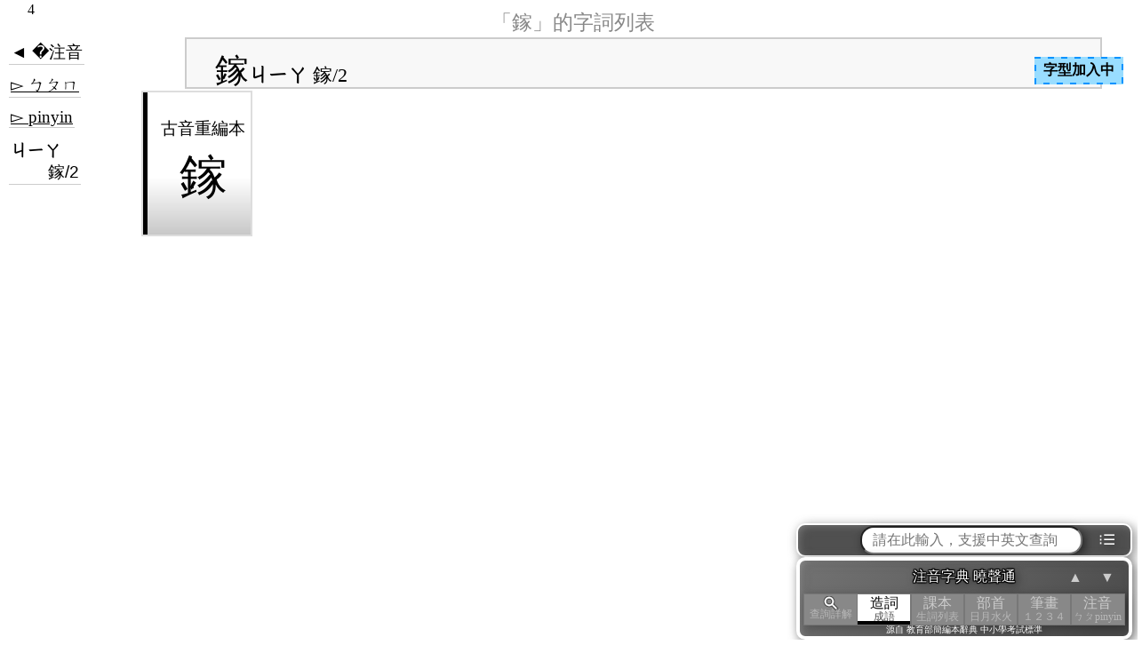

--- FILE ---
content_type: text/html; charset=utf-8
request_url: https://toneoz.com/dmap/?mq=%E9%8E%B5&mz=%EF%BF%BD%EF%BF%BD%EF%BF%BD%EF%BF%BD%EF%BF%BD%EF%BF%BD%EF%BF%BD%EF%BF%BD%EF%BF%BD
body_size: 5340
content:


<!DOCTYPE html>
<html lang="zh-Hant">
<head>
<script async src="https://www.googletagmanager.com/gtag/js?id=G-C5JXGTBRTN"></script>
<script>
  window.dataLayer = window.dataLayer || [];
  function gtag(){dataLayer.push(arguments);}
  gtag('js', new Date());

  gtag('config', 'G-C5JXGTBRTN');
	function initTracking() {	
		gtag('event', 'dmap');
		setTimeout(()=>{
		let a=document.querySelector(".adsright"),d=a&&a.querySelector("div");
		if(!d)return;
		if(d.innerHTML.trim()==="")gtag('event','adblock_dmap');
		},5000);
	}
	// Wait for DOM Ready
	document.addEventListener("DOMContentLoaded", initTracking);  
</script>
<meta charset="utf-8">
<meta name="viewport" content="width=device-width">
<title>「鎵」的字詞列表 注音字典曉聲通 教育部公眾授權辭典 輕點任意詞連續查詢 中小學考試標準 -</title>
<script type="application/ld+json">
{
    "@context": "https://schema.org/",
    "@type": "WebApplication",
    "name": "「鎵」的字詞列表 注音字典曉聲通 教育部公眾授權辭典 輕點任意詞連續查詢 中小學考試標準 -",
    "url": "https://toneoz.com/dmap/",
    "description": " 教學用國語注音辭典，源自中小學考試標準教育部辭典。支援課本生詞(康軒、南一、翰林)、成語字詞典故、英漢雙解、多音注音字型校正、詞音部首「瞬間連續查詢」。",
    "applicationCategory": "EducationalApplication",
    "browserRequirements": "Requires JavaScript. Requires HTML5.",
    "softwareVersion": "1.0.0",
    "operatingSystem": "All",
    "mainEntityOfPage": {
		"@type": "WebPage",
		"@id": "https://toneoz.com/"
	},
    "author": "曉聲通ToneOZ",
    "image": "https://toneoz.com/dimg/c/0/d/0%E3%80%8C/0--%E3%80%8C%E9%8E%B5%E3%80%8D%E7%9A%84%E2%99%98%E5%AD%97%E8%A9%9E%E5%88%97%E8%A1%A8.jpg"
}
</script>
<meta name="description" content="教學用國語注音辭典，源自中小學考試標準教育部辭典。支援課本生詞(康軒、南一、翰林)、成語字詞典故、英漢雙解、多音注音字型校正、詞音部首「瞬間連續查詢」。拼音注音字型,自動選多音並排版,可貼入WORD及任何軟體。支援一不變調, 普通話國語校正" />
<meta property="og:type" content="website" />
<meta property='og:title' content='「鎵」的字詞列表 注音字典曉聲通 教育部公眾授權辭典 輕點任意詞連續查詢 中小學考試標準 -索引-注音字典曉聲通，源自教育部標準國語辭典。' />
<meta property='og:description' content='教學用國語注音辭典，源自中小學考試標準教育部辭典。支援課本生詞(康軒、南一、翰林)、成語字詞典故、英漢雙解、多音注音字型校正、詞音部首「瞬間連續查詢」。拼音注音字型,自動選多音並排版,可貼入WORD及任何軟體。支援一不變調, 普通話國語校正' />
<meta property='og:image' content='https://toneoz.com/dimg/c/0/d/0%E3%80%8C/0--%E3%80%8C%E9%8E%B5%E3%80%8D%E7%9A%84%E2%99%98%E5%AD%97%E8%A9%9E%E5%88%97%E8%A1%A8.jpg' />
<meta property="og:image:width" content="480" />
<meta property="og:image:height" content="480" />
<meta name="thumbnail" content='https://toneoz.com/dimg/c/0/d/0%E3%80%8C/0--%E3%80%8C%E9%8E%B5%E3%80%8D%E7%9A%84%E2%99%98%E5%AD%97%E8%A9%9E%E5%88%97%E8%A1%A8.jpg' />
<meta property="og:site_name" content="注音字典曉聲通 - 源自教育部辭典，支援多音注音字型" />
<link rel='stylesheet' href='../dist/dmap.min.css?v=20250211' />
<script>
    const dm_loadDic = {
		"../lib/js/jquery-3.2.1.min.js" : {js:true}
        , "../dist/dmap.min.js?v=20250213": { js: true, main: true }
        , "../dist/ime.min.js?v=20250224" : {js:true}
        , "../lib/js/dmapPToZ.js?v=20240529" : {js:true}
	};
    let dm_fetchArr = [];
	let dm_jscnt = 0;
    for(let jspath in dm_loadDic){
		dm_fetchArr.push(fetch(jspath));
	}
    let dm_fetchdone = false;
	Promise.all(dm_fetchArr).finally(function () {
		dm_fetchdone = true;
	});
	let dm_threadcheck = null;
    let dm_initDelay = 0;
    setTimeout(function(){
		if(dm_fetchdone){
			dm_fetchdone = null;
			dm_checkdone();
		} else {
			dm_threadcheck = setInterval(function(){
				if(dm_fetchdone){
					dm_fetchdone = null;
					dm_checkdone();
					clearInterval(dm_threadcheck);
				}
			},500);
		}
	},dm_initDelay);
	function dm_checkdone(){
		const headTag = document.getElementsByTagName('head')[0];
		let domscript;
		for(let jspath in dm_loadDic){
			domscript = document.createElement(dm_loadDic[jspath].js?'script':'link');
			if(dm_loadDic[jspath].js){
				domscript.src = jspath;
				domscript.onload = function(){
					dm_jscnt++;
					if(dm_jscnt >= 4){
                        initDmap({
                            dstDom: $(".dmap").first(),
                            isroot: true,
                            vparam: {
                                vjs:"20250915"
                            }
                        });
                        doivs = setInterval(function () {
                            if (typeof ZhuToPinDic !== "undefined") {
                                clearInterval(doivs);
                                UpdateIVS();
                            }
                        }, 500);
					}	
				};
			} else {
				domscript.href = jspath;
				domscript.rel  = 'stylesheet';
				domscript.type = 'text/css';
			}
			headTag.appendChild(domscript);
		}
	}
</script>
<style>
    body {
        height:100vh;
        width:100vw;
        display: inline-flex;
        justify-content: center;
    }
    .body_dmap, .dmap {
        position: absolute;
    }
    .loadprg{
        position:fixed;
        top:0;
        left:0;
        width:30px;
        padding:2px 20px 2px 20px;
        text-align: center;
        background-color: rgba(255,255,255,0.8);
        z-index: 999;
    }
    .monoicon{
        color:#fff;
        filter:grayscale(1);
        padding:0 5px 0 5px;
        cursor: pointer;
        user-select: none;
        white-space: nowrap;        
    }
</style>
</head>
<body class='body_dmap'>
    <span class='inithtml'></span><span class='dmap'><span class='dmapdescwrap'><span class='leftwrap'></span><span class='middlewrap cc'><h1 style='align-self:center;'>注音字典 曉聲通</h1></span><span class='rightwrap'></span></span><span class='dmapbodymdxwrap'><span class='dmapmdxwraper noprint'><span class='dmapbread'></span><span class='mdxitemwrap'><span class='mdxswitch bkicon'>│</span><span class='mdxitemscroll'><span class='dmapmdx'></span></span></span></span><span class='dmapbodywrap'><span class='dmapbody'><span style='display:none;position:fixed;width:100%;left:0;top:30vh;' class='dmaploadingwrap'><span style='width:100%;text-align:center;display:inline-block;padding:5px;'><svg style='width:20vmin;height:20vmin;align-self:center;' viewBox='0 0 100 100' preserveAspectRatio='xMidYMid' class='lds-rolling'><circle cx='50' cy='50' fill='none' ng-attr-stroke='{{config.color}}' ng-attr-stroke-width='{{config.width}}' ng-attr-r='{{config.radius}}' ng-attr-stroke-dasharray='{{config.dasharray}}' stroke='#000' stroke-width='20' r='35' stroke-dasharray='164.93361431346415 56.97787143782138' transform='rotate(30 50 50)'><animateTransform attributeName='transform' type='rotate' calcMode='linear' values='0 50 50;360 50 50' keyTimes='0;1' dur='2s' begin='0s' repeatCount='indefinite'></animateTransform></circle></svg><br>查詢中</span></span><span class='dmapdesc currmode maincard nd1'><span class='dmaplinkwrap' mdx='ㄐㄧㄚ 鎵/2'><span class='dmaplist dmaptitle currmode'><span class='dmaptagwrap foldtitle foldcorner'><span class='dmaplink foldtitle foldcorner' href=''><span class='dmaplinkbadge '><span class='dmaplinkmain _ivsfnt' z='ㄐㄧㄚ' c='鎵'>鎵</span><span class='dmaplinksub  dmapz'>ㄐㄧㄚ 1字</span></span></span></span></span>
<span class='tabgrid'><span class='dmaptagwrap dmapq foldcorner adv2'><a class='dmaplink dmapq foldcorner adv2' href='/imez/?dq=%e9%8e%b5'><span class='dmaplinkbadge '><span class='dmaplinkmain _ivsfnt' c='鎵' fd='鎵,ㄐㄧㄚ'>鎵</span></span></a></span>	</span>
</span>
</span><span class='dmaptitle'></span><span class='dmapdesc currmode '></span><span class='dmaptitle isclose'></span><span class='dmapdesc currmode'></span><div class='dmapbufferwrap' style='display:none;'><div class='dmapbuffer ivsfnt'></div></div></span></span></span>
        <span class="dmapnavifloat noprint">
            <span class="dmapqinputwrap">
                <span class="hintsearchFrame" style="display:none">
                    <span class="hintsearchClose clsLink"><svg width="24" height="24" viewBox="0 0 24 24"><path d="M12 2C6.47 2 2 6.47 2 12s4.47 10 10 10 10-4.47 10-10S17.53 2 12 2zm5 13.59L15.59 17 12 13.41 8.41 17 7 15.59 10.59 12 7 8.41 8.41 7 12 10.59 15.59 7 17 8.41 13.41 12 17 15.59z"/><path d="M0 0h24v24H0z" fill="none"/></svg></span>
                    <span class="hintsearchWrap">
                        <span class="hsvdomWrap"></span>
                    </span>
                </span>
                <span class="enterhint entericon" style="display:none;">請按Enter或點這裡。整句分詞查詢</span>                
                <span class="leftmenu mdxswitch"> <span>◀︎</span><span>我的<br>查詢</span> </span>
                <form action="https://dummy" target="dumyframe">
                    <input class="dmapqinput" type="search" tabindex="1" autocomplete="off" maxlength=200 placeholder="請在此輸入，支援中英文查詢" />
                </form>
                <span class="rightmenu dmapmenuicon monoicon">⁝☰ </span>
            </span>
            <span class="dmapnaviwrap">
                <span class="dmapnavileft">
                    <span class="dmapclosebtn" style="display:none;">
                        <svg style="transform: scale(-1,1);" height="24" width="24" viewBox="0 0 48 48"><path fill="#fff" d="M24.45 42v-3H39V9H24.45V6H39q1.2 0 2.1.9.9.9.9 2.1v30q0 1.2-.9 2.1-.9.9-2.1.9Zm-3.9-9.25L18.4 30.6l5.1-5.1H6v-3h17.4l-5.1-5.1 2.15-2.15 8.8 8.8Z"/></svg>
                        <span>返回<br>字典</span>
                    </span>
                </span>
                <span class="dmapnavicenter">
                    <p class="dmapnavititle ivsfnt">注音字典 曉聲通</p>
                    
                    <span class="dmapnavibody">
                        <a class='dmapnaviitem dmapsearchbtn currmode' href='?mgpt=&zp='><span class='dmapsearchicon'><svg height='16px' viewBox='0 2 24 20' width='24px' fill='#fff'><path style='stroke:#444;stroke-width:3px;' d='M15.5 14h-.79l-.28-.27C15.41 12.59 16 11.11 16 9.5 16 5.91 13.09 3 9.5 3S3 5.91 3 9.5 5.91 16 9.5 16c1.61 0 3.09-.59 4.23-1.57l.27.28v.79l5 4.99L20.49 19l-4.99-5zm-6 0C7.01 14 5 11.99 5 9.5S7.01 5 9.5 5 14 7.01 14 9.5 11.99 14 9.5 14z'/><path style='stroke:#fff;stroke-width:0.5px;' d='M15.5 14h-.79l-.28-.27C15.41 12.59 16 11.11 16 9.5 16 5.91 13.09 3 9.5 3S3 5.91 3 9.5 5.91 16 9.5 16c1.61 0 3.09-.59 4.23-1.57l.27.28v.79l5 4.99L20.49 19l-4.99-5zm-6 0C7.01 14 5 11.99 5 9.5S7.01 5 9.5 5 14 7.01 14 9.5 11.99 14 9.5 14z'/></svg></span><div class='dmapnavisub'>查詢詳解</div></a><a class='dmapnaviitem currmode' href='?mq=&zp='>造詞<div class='dmapnavisub'>成語</div></a><a class='dmapnaviitem currmode' href='?mb=&zp='>課本<div class='dmapnavisub'>生詞列表</div></a><a class='dmapnaviitem currmode' href='?mrt=&zp='>部首<div class='dmapnavisub'>日月水火</div></a><a class='dmapnaviitem currmode' href='?mt=&zp='>筆畫<div class='dmapnavisub'>１２３４</div></a><a class='dmapnaviitem currmode' href='?mz=&zp='>注音<div class='dmapnavisub'>ㄅㄆpinyin</div></a>
                    </span>
                    <span class="dmapnavisubtitle">源自 教育部簡編本辭典 中小學考試標準</span>
                </span>
                <span class="dmapnaviright">
                    <span class="pageupdownwrap"><span class="pageupdown up">▲</span><span class="pageupdown down">▼</span></span>
                </span>
            </span>        
        </span>
        <span class="dmapmenuwrap noprint" style="display: none;">
            <a class="dmapmenuitem" href="https://toneoz.com" target="_blank">曉聲通首頁</a>
            <a class="dmapmenuitem" onclick="try{document.execCommand('print', false, null)}catch{window.print();}" >友善列印 <span class="zicon">印</span></a>
            <span class="dmapmenuitem dmapclosebtn">注音編輯器 <span class="zicon">編</span></span>
            <a class="dmapmenuitem" href="https://toneoz.com/blog/download-fonts/" target="_blank">注音字型下載
            <svg transform="rotate(90 0 0)" height="24" width="24" viewBox="0 2 48 48"><path fill="#000" d="M24.45 42v-3H39V9H24.45V6H39q1.2 0 2.1.9.9.9.9 2.1v30q0 1.2-.9 2.1-.9.9-2.1.9Zm-3.9-9.25L18.4 30.6l5.1-5.1H6v-3h17.4l-5.1-5.1 2.15-2.15 8.8 8.8Z"/></svg>
	        </a>
            <a class="dmapmenuitem dmaplink zpswitch zswitch" href="?zp=z">注音模式 <span class="zicon">ㄅ</span></a>
	        <a class="dmapmenuitem dmaplink zpswitch pswitch" href="?zp=p">拼音模式 <span class="zicon">拼</span></a>
            <a class="dmapmenuitem dmaplink zpswitch yinpzpswitch" href="?zp=p&mgpt=">雙拼注音拼音 <span class="zicon">雙</span></a>
            <a class="dmapmenuitem" href="https://toneoz.com/blog/dictionary/" target="_blank">關於字典 <span class="zicon">ｉ</span></a>
        </span>
    </span> <!-- dmap head is inside outputHTML -->
    <span class="loadprg noprint"></span>
    <span class="fntloadwraper zindexLebel clsDashBorder clsDashBlue" style="z-index:53;">字型加入中</span>
</body>
</html>


--- FILE ---
content_type: application/javascript
request_url: https://toneoz.com/lib/js/tzedulesson.min.js?v=20250915
body_size: 127710
content:
window.tzedu = {
2523:"空城計,亭支誘縣懿魏旗幟崗姓倘僮薰撤諸葛慎丞,誘敵,司馬懿,旗幟,崗位,百姓,倘若,書僮,撤退,諸葛亮,謹慎,丞相",
2522:"狐假虎威,隙竄旨悠寓鷸狡窟猾騙偽誇辨謊諷惕察蔽虛,縫隙,旨意,悠閒,寓言,鷸蚌相爭,狡兔三窟,狡猾,招搖撞騙,偽裝,誇大,分辨,謊言,諷刺,警惕,觀察,蒙蔽,虛張聲勢",
2521:"大小剛好的鞋子,仰緬甸踝絨濺襬弄恣批徑謹恰乏皆嗤嗯,仰光,緬甸,腳踝,呢絨,下襬,恣意,批判,行徑,謹記,恰恰,乏人問津,放之四海而皆準,嗤之以鼻",
2520:"珍珠奶茶,歐榜嫁烹薯末勁稠遂添含脂鹽呈慣蹈徜徉,歐洲,標榜,烹茶,樹薯,粉末,黏稠,添加物,呈現,習慣,舞蹈,徜徉",
2519:"最好的味覺禮物,削沫茶嗅按舍熬砂混焦舀勺判熄騰啜淌沛舔,泡沫,下午茶,退避三舍,熬煮,砂糖,混合,焦糖,判斷,熱騰騰,啜飲,流淌,豐沛",
2518:"臺灣美食詩選,鼎擠颳廚淋晒覆筍醃攪炸瑩饗宴彰煮豬,鼎邊趖,颳風,廚師,晒乾,包覆,竹筍,醃製,攪拌,油炸,晶瑩,饗宴",
2517:"談遇見更好的自己,揭卓培裁瑣仲耕賺穎惋欠驕傲昨耘隔茁,揭示,卓越,培養,總裁,瑣事,耕田,賺錢,聰穎,惋惜,欠缺,驕傲自滿,昨天,耕耘,茁壯",
2516:"朱子治家格言選,粥縷碗綢繆毋掘纏縛瓦缶蔬饈腹惠勿凡預悲,綢繆,掘井,纏繞,束縛,瓦缶,珍饈,施惠,凡事,預留,樂極生悲",
2515:"跑道,級軸奪屈偏搬恨抑拒尷尬悔拱距默鬥扭猛愣,年級,壓軸,爭奪,委屈,偏心,搬運,怨恨,抑制,拒絕,尷尬,後悔,拱手讓人,距離,默默,鬥志,扭曲,猛然",
2514:"祕密花園,異頰蓬勃逛庭肅薔薇瀰刮括螞蟻儘,訝異,臉頰,蓬勃,家庭醫師,嚴肅,薔薇,瀰漫,包括,螞蟻,儘管",
2513:"下午茶風波,楓恢潑莓廳額灌醉釀替諒脣奔乞某煥橇鈴迴,恢復,活潑,草莓,客廳,前額,灌醉,原諒,雙脣,乞求,神采煥發,雪橇,迴盪",
2512:"耶誕節,耶郊慈祥劈啪零厭倦辯私貧係趁稍烘衷鋼,耶誕節,郊外,慈祥,劈啪,零用錢,厭倦,辯護,自私自利,貧窮,關係,稍微,暖烘烘,衷心,鋼琴",
2511:"在挫折中成長,維戰崎嶇拳癌症銅牌屢減予幼椰即腐衝鍛鍊,維持,奮戰,崎嶇,拳擊,癌症,銅牌,屢屢,減少,給予,幼芽,椰子,即使,腐爛,衝擊,鍛造,鍛鍊",
2510:"最勇敢的女孩,坦性恐怖組占播控制傷攻擊權脅復武撼懼,巴基斯坦,女性,恐怖,組織,霸占,廣播,控制,受傷,攻擊,威脅,康復,武器,震撼,恐懼",
2509:"為生命找到出口,逆穩憐競抗逸鄰脈絡緻弱噴嚏織碌盎膽圈疲,逆風,可憐,物競天擇,好逸惡勞,鄰居,脈絡,精緻,脆弱,噴嚏,忙碌,興味盎然,精疲力盡",
2508:"故事「動」起來,娛汽哨典框劇父責判鳴穎獲佳膩效隊益貌官增,娛樂,汽船,口哨,經典,框架,劇情,父母,負責,判斷力,共鳴,脫穎而出,榮獲,細膩,效果,團隊,精益求精,樣貌,感官,增加",
2507:"它抓得住你—商標的故事,譽務聯核申局松註冊企毅歷英銷售勝霸項,商譽,服務,關聯,核准,申請,黑松,註冊,企業,堅毅不拔,歷經,英文,銷售,霸主,項目",
2506:"攀岩高手,峭勁聳飢隱扯銳箭韌虯鬚茂止蔓藉豐挫折,陡峭,強勁,高聳,充飢,隱形,尖銳,冷箭,堅韌,虯鬚,繁茂,休止,蔓生,藉由,豐富,挫折",
2505:"從空中看臺灣,德乎血攝颱錄哀巒縱臍禍殘檳榔降鏟汙斷,德國,似乎,血液,拍攝,颱風,記錄,哀愁,山巒,縱谷,臍帶,人禍,殘破,檳榔,降低,汙水,不斷",
2504:"蚊帳大使,蚊帳洲瘧疾死叮存募集寄贈獎狀藏誌基赴,蚊帳,非洲,瘧疾,募集,捐贈,獎狀,收藏,雜誌,基金會,全力以赴",
2503:"荒島上的國王,烈暈昏艙途捲喪獸渾擱礁筏塌捏燒臼烤爐欲,劇烈,暈船,黃昏,船艙,途中,野獸,渾身,擱淺,礁岩,木筏,倒塌,烤爐,躍躍欲試",
2502:"與達駭黑熊走入山林,駭疤痕罐咚碰傾寮營殺崇置奄翼祈禱吼喉嚨,疤痕,鐵罐,咚咚,碰運氣,傾盆,營火,崇拜,棄置,奄奄一息,小心翼翼,祈禱,吼聲,喉嚨",
2501:"山中寄情,唐恬罷暮掩柴扉歸畢陋傍確閒詠幽眠職吟曠,唐朝,恬淡,日暮,柴扉,完畢,簡陋,傍晚,確定,閒適,幽人,官職,吟唱,空曠",
2500:"小鎮的柿餅節,鎮餅節因此進排遠色愛月乾甜客買親如意,_柿,_埔,小鎮,因此,走進,金黃色,可愛,風乾,遊客,親朋好友,如意",
2499:"坐竹籃船,竹籃鄉南暑假帶等跨划吹邊叫原近捕活識,_碗,_轉,家鄉,越南,暑假,碗公,划船,轉動,一邊,叫好,原本,近海,捕魚,活動,認識",
2498:"我愛冬天,灰涼牠鼓絡欣發居冒冰圍咪幸團聚愉鍋妙,_聊,牠們,圓鼓鼓,熱絡,聊天,欣喜,發現,居然,冒煙,笑咪咪,幸福,團聚,愉快,火鍋,美妙",
2497:"遠方來的黑皮,皮具飛者洋寒北嘴伸飽沙急服站翅膀充念,_戴,_扁,面具,舞者,海洋,寒冷,北方,沙子,著急,衣服,翅膀,充滿,思念",
2496:"新年快樂,雪梨夜卻冷冬臺季相反煙火待雖春貨期飯,_灣,_綻,雪梨,冬天,臺灣,季節,相反,煙火,等待,綻放,雖然,春節,年貨,期待,年夜飯",
2495:"小小力量將世界照亮,股藉訪購票售協譯局亡款挖賺鄰幣夠基諸,一股,藉由,探訪,購買,協助,翻譯,死亡,捐款,開挖,賺錢,鄰居,不夠,基金會,付諸實行",
2494:"嘗嘗我的家鄉味,鄉撲螺鮭葵稠旋律麥噓硬扁抗筋椒蒜漢蓋,家鄉味,相撲,山葵,旋律,硬是,抗議,辣椒,大蒜,疊羅漢,蓋子",
2493:"高第的魔法建築,設弧杆棟磁鱗薑霜爪聖際瞪繪玻璃遺投堅,設計,圓弧,鐵欄杆,磁磚,鱗片,糖霜,張牙舞爪,天際,目瞪口呆,世界遺產,投入,堅持",
2492:"護送螃蟹過馬路,綻暇螃乎召溝緩蹲腹浸陸殖愈悲顯阻孵歷,綻放,目不暇給,螃蟹,似乎,召喚,水溝,緩緩,腹部,浸溼,繁殖,愈加,悲劇,顯得,阻斷,孵育,歷盡",
2491:"漫遊花東,駛陡峭蕾崖躍凹凸坑斧雄偉臨縱稻澄曳醉,行駛,陡峭,蕾絲,斷崖,躍動,凹凸不平,坑洞,鬼斧神工,氣勢雄偉,稻米,黃澄澄,搖曳,醉心",
2490:"特別的海,乳渲臭滲漿泉產囪列羅耀螢眩係漲殊呈貌,乳白色,渲染,臭美,滲入,岩漿,產生,煙囪,排列,星羅棋布,閃耀,螢光,目眩神迷,關係,漲潮,特殊,呈現,面貌",
2489:"做人做事做長久,傅釘延遞富穩按熟確掃務讚碑績障率涵預,師傅,延長線,豐富,平穩,熟練,準確,掃把,服務,讚美,口碑,業績,保障,效率,內涵,預見",
2488:"幸福筆記本,灘某邁拖疲擁灌倦恩遇擦痕賠償焦謹慎較,年邁,疲累,一擁而上,灌注,疲倦,感恩,遇上,賠償,焦急,謹慎,比較",
2487:"漫遊詩情,鳴澗桂幽繚詩描煩敏銳城辭猿啼舟赦歸箭,桂花,幽靜,繚繞,描寫,敏銳,白帝城,輕舟,歸心似箭",
2486:"耶誕禮物,瀑垂財炫黯錶衛鬍盈逝貨司禱帝訝恍悟昂,瀑布,財富,炫耀,黯然失色,守衛,吹鬍子,輕盈,飛逝,百貨公司,禱告,上帝,驚訝,恍然大悟,昂貴",
2485:"男生說，女生說,閒罵究營擔彆扭規勸仇討鍋繫互誼畢訊磊,多管閒事,究竟,陣營,擔心,鬧彆扭,規勸,記仇,討論,聯繫,互相,情誼,畢業,音訊,光明磊落",
2484:"奶奶的排骨粥,汽煮骨粥燙換即菜齒餐矯餓彷彿濃,汽車,青菜,牙齒,餐桌,矯正,彷彿",
2483:"老鼠嫁女兒,妞郎丈哄眾羞強嫁架初丟既轎隊伍,丈夫,鬧哄哄,害羞,招架不住,既然,花轎,隊伍",
2482:"等兔子來撞樹,等兔撞農夫夏剛趕路幸運以耕守夜晚北搖,兔子,農夫,夏天,趕路,幸運,以後,夜晚,北風",
2481:"小書蟲,蟲森動物王坐午停座急百科全原從此管種,_橋,_圖,_館,書蟲,森林,動物,大王,下午,一座,圖書館,百科全書,原來,從此,不管",
2480:"紅紅的春,春貼呢了請天家把不房福,_為,_幸,為什麼,春天,家裡,好不好,房子,幸福",
2479:"你好,爸到青叫下那和要他朋友,_跟,_頭,_想,_做,爸爸,一下子,朋友",
2478:"吹泡泡,泡玩大起好多我的你抱,_吹,_家,_像,泡泡,大家,一起,好多,好像",
2477:"孫翠鳳和歌仔戲,鬟涯劈腿倍邁獅丑甘井騰素絢柱吊蘭尤,丫鬟,生涯,劈腿,邁向,丑角,甘草人物,市井小民,圖騰,元素,絢麗,水柱,蘭花指,尤其",
2476:"窗邊的鳴聲,玻璃測棲覓昆誘繡尊慮側褐掀暑圃籬戀捨淋,玻璃,推測,棲息,覓食,昆蟲,引誘,綠繡眼,尊重,無慮,掀開,暑熱,花圃,戀戀不捨",
2475:"葫蘆瓜,葫蘆幼鄰蔓攀莖蜂營蝴蝶翩吱喳灌溉誠盼,幼苗,鄰居,藤蔓,攀爬,蜜蜂,營營,蝴蝶,翩翩,吱吱喳喳,灌溉,真誠,盼望",
2474:"美景閒情—詩兩首,返寨曠寂茂鳴澗悠乎谷描幽隱貌漆乍添,返景,空曠,寂靜,茂密,悠閒,似乎,溪谷,描寫,幽靜,隱隱,面貌,漆黑,乍現,平添",
2473:"世足賽的贏家,盃缺席塑廢質飲掩焚熔抽紡極複織耗至摩屆,缺席,塑料,廢棄,材質,飲料,掩埋,焚化,熔解,抽絲,紡紗,複雜,紡織業,耗能,至少,摩擦",
2472:"超級英雄,英采揚媲搜劇螢拯預脈院授犯吔違司潤愕創,英雄,神采飛揚,媲美,搜尋,劇情,螢幕,拯救,預告片,來龍去脈,授權,觸犯,違法,公司,利潤,錯愕",
2471:"來場快樂的桌遊,筍廳眾據逐棋撲富純寓超炒氛齡技例憶培患,雨後春筍,餐廳,眾多,根據,逐漸,圍棋,撲克牌,大富翁,單純,寓教於樂,超過,氣氛,年齡,技能,例如,記憶,培養,患得患失",
2470:"廉頗與藺相如,璧歸諸侯挺官軍羞辱懦恥權勢攻君鎮愧荊肝,完璧歸趙,諸侯,挺身而出,大官,將軍,羞辱,懦弱,羞恥,權勢,攻打,國君,坐鎮,羞愧,荊條,肝膽相照",
2469:"風起，大家都在,笛奏簡旋律縈繞梢廊熟悉諧階須絮伍威,直笛,吹奏,簡單,旋律,縈繞,樹梢,走廊,熟悉,和諧,音階,必須,花絮,隊伍,威力",
2468:"你我之間,堅耐勞元蝟擁繩刷膏遭係充供凸彼協融洽諦,堅定,耐勞,多元,刺蝟,擁抱,繩子,刷牙,牙膏,周遭,人際關係,充滿,提供,凸顯,彼此,協助,融洽,真諦",
2467:"藍色連身裙,裙煦置髒嘈塵裳咪蹈妻柵闢政府糟皆蹟,連身裙,和煦,閒置,嘈雜,塵土,衣裳,笑咪咪,手舞足蹈,妻子,柵欄,開闢,政府,奇蹟",
2466:"你一定會聽見的,蒲梳蓬砂螞蟻楓噗炸逃拂狂掃颱溝籃聰擇脆編,蒲公英,砂紙,螞蟻,炸彈,逃散,狂風,颱風,水溝,搖籃,聰明,選擇",
2465:"敏銳觀察,銳膩偉格納德洲洋湊陸移評飾髮詞丈銷售臘,敏銳,細膩,德國,南美洲,大西洋,拼湊,大陸,漂移,批評,服飾,髮型,念念有詞,丈夫,銷售,希臘",
2464:"請到我的家鄉來,泉抹訝牙齒架速彷彿汽區恐陀螺聚,溫泉,驚訝,牙齒,打架,快速,彷彿,汽水,園區,恐龍,陀螺,團聚",
2463:"不一樣的團圓,團窗剩默匆視訊叔逗堂娃壓錢透握,_樓,_廳,_擠,_鏡,團圓,剩下,默默,匆匆忙忙,客廳,視訊,叔叔,鏡頭,堂妹,娃娃,壓歲錢,透過",
2462:"好味道,黃沖澡蘿蔔哪粒熱浴蒸胖名苔蛋蔬通細淡,_黏,_飄,米粒,浴室,點名,海苔,蔬菜,通通,細心,淡淡",
2461:"美食分享日,介圓形白紙米變軟搶材蝦線各種菜接聽更,_紹,_舉,介紹,圓形,白紙,舉手,食材,蝦子,米線,各種,青菜",
2460:"不一樣的美食,樣食郊活奇筒香味便當盒客清節保平安南,_祖,_艾,_粄,_捲,不一樣,美食,郊外,活動,好奇,竹筒,香味,祖先,便當盒,艾粄,客家人,清明節",
2459:"草叢裡的星星,月奶晚飯散屋竹林頭溪旁暗眼睛那聚成顆,_叢,_盡,草叢,奶奶,晚飯,散步,竹林,盡頭,眼睛",
2458:"沙灘上的畫,沙灘海邊退遠螃蟹愛注夕腳丫橫留印挖麗,沙灘,海邊,螃蟹,可愛,注意,夕陽,腳印,美麗",
2457:"水草下的呱呱,呱聞聲猜蛙別靠近抓如果乖腦袋瓜證明頂,_影,_蝦,_蟆,_擔,呱呱,蝦蟆,青蛙,靠近,擔心,如果,腦袋瓜,證明,頂呱呱",
2456:"國王做新衣,國王喜歡穿只件點改領越設計發方法分享,_臣,_袖,_驚,_讓,國王,喜歡,大臣,一點,袖子,驚喜,設計,發現,方法,分享",
2455:"彩色的天空,老師新希望卻始緊因為知道怎消失習最掛,_轉,_熟,_辦,_舞,老師,希望,開始,緊張,因為,不熟,知道,怎麼辦,消失,學習,最後,跳舞",
2454:"我的心情,候颳冷躲閃電難烏雲密布盆充滿放晴現虹,_傾,_麗,時候,冷冷,閃電,難過,烏雲密布,傾盆大雨,充滿,放晴,出現,美麗,彩虹",
2453:"詠鵝,念曲項浮掌撥波詩作首指伸脖身體隻倒肚,_詠,_鵝,_歲,_翻,詩人,伸長,脖子,身體,翻跟頭,倒立,肚皮",
2452:"奇怪的門,怪門扇立刻閒馬闖耳主播報力竟巴東西底,_慌,_仔,_擠,_妖,奇怪,立刻,發慌,仔細,耳朵,主播,播報,用力,竟然,嘴巴,問東問西,到底,妖怪",
2451:"加加減減,減表讀認識謎答搖百嘴哥數題趕突異口對,_嘟,表弟,讀書,認識,字謎,回答,表哥,數學,趕緊,突然,異口同聲",
2450:"成為人生的開拓者,恭份荊棘俗窘溝闖涯曙帆槳,征戰,大開眼界,慎思明辨,家常便飯,苦不堪言,日復一日,枯燥,一點一滴,瓶頸,恭喜,荊棘,俗話,窘境,溝通,生涯,曙光",
2449:"如何張開追夢的翅膀,瞻愚汲庶鍥垮嶄輩赴構諺羹坪斤貫拓,惋惜,堅定不移,美夢成真,嚮往,舉世聞名,草率,瞻前顧後,汲取,富庶,鍥而不捨,嶄新,一輩子,全力以赴,構築,諺語,羊羹,公斤,全神貫注,拓展",
2448:"我的少年夢,斜閣匱攤冥篷徒籌埡訝脈紮窸窣誦宇宙浩瀚,打發,憧憬,肅然,懷抱,閣樓,匱乏,舊書攤,冥冥之中,帳篷,徒步,籌備,埡口,山脈,紮營,窸窸窣窣,背誦,宇宙,浩瀚",
2447:"童年‧夏日‧棉花糖,碧疏凰株巔戀蔭紡緯纖裊袖鋁廠孜猶陰逝斑,自得其樂,祥雲,若有若無,合度,出人意料,簇擁,扶疏,鳳凰木,山巔,戀戀不捨,綠蔭,紡車,經緯,纖纖,裊裊,袖珍,工廠,喜孜孜,猶在,光陰,飛逝,雀斑",
2446:"蚵鄉風情,蚵嬸攏柄笨拙疲憊鈔剖棚裹樁巡甦豎媒沸宛,三三兩兩,不聽使喚,排筏,無憂無慮,靠攏,笨拙,疲憊,鈔票,包裹,巡視,甦醒,豎立,媒體,沸騰,宛如",
2445:"送友人,郭征茲蕭澈辭臥蹤逢抒泊暉摯誼,有感而發,別出心裁,相間,寄寓,情景交融,烘托,蕭蕭,清澈,辭別,橫臥,行蹤,重逢,抒發,漂泊,餘暉,真摯,情誼",
2444:"走進太陽之城,萊瑞霍茅唯爆供府購碳騎駛箱嬉乒乓鬆欄,得天獨厚,雨後春筍,家家戶戶,瑞士,名列前茅,唯一,爆發,供應,政府,收購,騎士,駕駛,冰箱,嬉戲,乒乓球,輕鬆自在,護欄",
2443:"沉睡的天空之城,址屏秘魯璀璨愜振氛序澎湃砌梯玄拴盎眸杏,翻山越嶺,與眾不同,陡然,難以捉摸,拾級而上,嘆為觀止,異曲同工,遺址,屏息,秘魯,璀璨,愜意,振奮,氛圍,井然有序,澎湃,堆砌,梯田,玄妙,興味盎然,回眸",
2442:"馬達加斯加，出發！,嶼獨馳輾櫛鱗幣莊瀕撒掠覓紳濛亢凌岌,錯落有致,守宮,不著痕跡,何去何從,生生不息,島嶼,獨立,心馳神往,輾轉,櫛比鱗次,錢幣,村莊,瀕危,撒旦,掠食者,覓食,紳士,迷濛,高亢,凌駕,岌岌可危",
2441:"空城計,亭支誘縣懿魏旗幟崗姓倘僮薰撤諸葛慎丞,調度,埋伏,不時之需,驚慌失措,端坐,氣定神閒,一探究竟,旁若無人,驚魂,迫不得已,折服,神機妙算,神鬼莫測",
2440:"狐假虎威,隙竄旨悠寓鷸狡窟猾騙偽誇辨謊諷惕察蔽虛,狐假虎威,急中生智,半信半疑,落荒而逃,盲目,信以為真,作威作福",
2439:"大小剛好的鞋子,仰緬甸踝絨濺襬弄恣批徑謹恰乏皆嗤嗯,著地,理所當然,不屑,捏一把冷汗",
2438:"珍珠奶茶,歐榜嫁烹薯末勁稠遂添含脂鹽呈慣蹈徜徉,講究,老老實實,激賞",
2437:"最好的味覺禮物,削沫茶嗅按舍熬砂混焦舀勺判熄騰啜淌沛舔,粉身碎骨,縱使,遊說,四面八方,麻痺",
2436:"臺灣美食詩選,鼎擠颳廚淋晒覆筍醃攪炸瑩饗宴彰煮豬,華燈初上,人來人往,擁擠,著名,街頭巷尾,流連",
2435:"談遇見更好的自己,揭卓培裁瑣仲耕賺穎惋欠驕傲昨耘隔茁,日積月累,精益求精",
2434:"朱子治家格言選,粥縷碗綢繆毋掘纏縛瓦缶蔬饈腹惠勿凡預悲,深入淺出,未雨綢繆,臨渴掘井,山珍海味,稱心如意,得意忘形",
2433:"跑道,級軸奪屈偏搬恨抑拒尷尬悔拱距默鬥扭猛愣,無理取鬧,勝券在握,勢均力敵,盡心盡力,不相上下",
2432:"祕密花園,異頰蓬勃逛庭肅薔薇瀰刮括螞蟻儘,洋溢,妥當,彬彬有禮,古怪,怪裡怪氣,濃郁,多采多姿,敬意",
2431:"下午茶風波,楓恢潑莓廳額灌醉釀替諒脣奔乞某煥橇鈴迴,有模有樣,手足無措,暴跳如雷,淚流滿面,愣住,無心之過,央求,諒解,垂頭喪氣,無精打采,不眠不休,和好如初",
2430:"耶誕節,耶郊慈祥劈啪零厭倦辯私貧係趁稍烘衷鋼,薄暮,點醒,罕見",
2429:"海洋的殺手,積噸垃圾謎貨循菌鉤鏈孔倖據宜估廢踐益殼,世外桃源,隨波逐流,浮游生物,觸目驚心,警訊,面積,公噸,垃圾,謎團,貨輪,循環,細菌,食物鏈,無孔不入,無一倖免,根據,便宜,估計,廢棄物,實踐,日益,貝殼",
2428:"你想做人魚嗎？,涵珊瑚鯊豚抹噴譟鏽錨牧窺筒琉璃凸襯托玻,肚量,涵養,無窮無盡,收尾,海涵,珊瑚,鯊魚,海豚,抹香鯨,噴灑,鼓譟,牧場,氧氣筒,琉璃,凸顯,襯托,玻璃",
2427:"真相？真相！,證檢鯨殖哺乳胎漲汐週撈滬省施哲圈柢,不假思索,信以為真,意想不到,似是而非,驗證,檢視,鯨魚,繁殖,哺乳,懷胎,漲潮,潮汐,週期性,捕撈,省時,設施,麥哲倫,追根究柢",
2426:"人「聲」就是戲,賭杯奏魔脆嗓啞咳促喘吁伏唷須憂增詮魅,經年累月,收放自如,無所不在,先睹為快,節奏,魔法,清脆,嗓音,沙啞,急促,氣喘吁吁,埋伏,唉唷,必須,忽喜忽憂,增加,詮釋,魅力",
2425:"奇幻光芒的祕密,盈浸稀儲寵寂螢仿彿悉賦詞龍冠鳳紋飾閱湧,神遊,心電感應,變化無常,素材,靈光一閃,輕盈,沉浸,稀奇古怪,儲藏,寵物,寂靜,螢幕,彷彿,熟悉,賦予,宋詞,龍冠鳳紋玉飾,閱讀,湧現",
2424:"小記者，出動！,診繃緒疫篩偉雄補驟菊罩塵槌餘撥廓拼湊骨,各行各業,一日千里,不可開交,聚精會神,可遇而不可求,獨一無二,急診,緊繃,情緒,疫情,偉大,英雄,修補,步驟,菊石,防塵,槌子,多餘,撥開,輪廓,拼湊,骨架",
2423:"真正的「聰明」,輛屢姍抵返率鄰領梭隼較贏逐旦遭評普承搏,屢敗屢戰,一馬當先,會心一笑,萬物之靈,自怨自艾,姍姍來遲,抵達,折返,率先,領先,穿梭,較量,競逐,一旦,遭遇,評斷,普通人,承認",
2422:"智救養馬人,匹怒廷妥諫閉覷犯罪仁政斥蒙羞懂委婉勸,靈機一動,大禍臨頭,面如土色,恍然大悟,怒氣,朝廷,不妥,進諫,面面相覷,仁政,喝斥,蒙羞,不懂,委婉,勸諫",
2421:"你會怎麼回答,簽遞傻瓜若續痺患握博聆肢埋擔談懸章符,應邀,敏感,鴉雀無聲,不耐煩,從容,簽名,傻瓜,神態自若,繼續,腦性麻痺,患者,博士,聆聽,肢體,埋怨,擔任,高談闊論,口若懸河,文章,標點符號",
2420:"神農嘗百草,穀亡授臟誤眩燥咀症嗚犧牲赭鞭藤蔓摘責佑,愛戴,頓時,調息,一掃而空,不遺餘力,如獲至寶,任命,稻穀,死亡,傳授,內臟,頭暈目眩,口乾舌燥,咀嚼,症狀,一命嗚呼,犧牲,藤蔓,負責,保佑",
2419:"幸福的火苗,婪嚎群疼魂規違駕橫屑瀑瀉燃噬延籠焰霆啄,祈求,承擔,深鎖,度日如年,心神不寧,後果,難耐,依稀,貪婪,心疼,靈魂,規定,違反,橫跨,瀑布,流瀉,吞噬,延燒,籠罩,火焰,大發雷霆,啄食",
2418:"玉米人的奇蹟,蹟蕩洪誕沼澤豹效栩跺蘆葦堪洶鵡狼絕挑剔,神話,不約而同,石破天驚,悅耳,意志,驚濤駭浪,一望無際,奇蹟,空空蕩蕩,洪水,誕生,沼澤,美洲豹,音效,栩栩如生,蘆葦,難堪,波濤洶湧,鸚鵡,土狼,絕佳,挑剔",
2417:"在挫折中成長,挫折維崎嶇艱稿系譯肥莖減予幼椰泡腐鍛,挫折,維持,崎嶇,艱辛,初稿,系列,翻譯,減少,給予,幼芽,椰子,腐爛,鍛造",
2416:"最勇敢的女孩,坦父恐怖織占播控制攻擊權脅復弱武撼懼,巴基斯坦,父親,恐怖,組織,霸占,廣播,控制,攻擊,威脅,康復,軟弱,武器,震撼,恐懼",
2415:"為生命找到出口,逆穩憐峭壁刀競抗逸鍊渾蚌嵌醜陋價欲盲厚,逆風,可憐,峭壁,物競天擇,好逸惡勞,項鍊,渾圓,醜陋,代價,盲人",
2414:"故事「動」起來,融娛汽鐘哨眾典戰衡鳴框屬劇獲佳膩擇貌官,融合,娛樂,汽船,分鐘,口哨,觀眾,經典,戰爭,平衡,共鳴,框架,屬於,劇情,獲得,細膩,選擇,樣貌,感官",
2413:"它抓得住你—商標的故事,譽務聯核申局松註冊企歷英銷售舉勝霸項,商譽,服務,關聯,核准,申請,黑松,註冊,企業,歷經,英文,銷售,舉辦,霸主,項目",
2412:"恆久的美,恆澄穗養源藝樸堆撿巾痠素尊嚴勞怨慷慨滋,恆久,黃澄澄,稻穗,養活,來源,藝術家,樸實,撿拾,頭巾,樸素,尊嚴,任勞任怨,慷慨,滋潤",
2411:"憧憬,憧憬止祈凝溢觸踮藉句闊徵烈確性顯豐即,憧憬,無止境,祈願,凝望,洋溢,藉由,詩句,廣闊,象徵,強烈,確定,顯現,豐富,即使",
2410:"從空中看臺灣,德乎血攝颱錄哀巒縱臍禍殘檳榔鏟汙超抽,德國,似乎,血液,拍攝,颱風,記錄,哀愁,山巒,縱谷,臍帶,人禍,殘破,檳榔,汙水",
2409:"蚊帳大使,蚊帳洲瘧疾死叮鼓募集寄贈賣獎狀誌基潛,蚊帳,非洲,瘧疾,鼓勵,募集,捐贈,義賣,獎狀,雜誌,基金會,潛力",
2408:"荒島上的國王,暈昏艙途捲喪獸擱礁筏塌鸚捏燒臼烤爐,暈船,黃昏,船艙,途中,野獸,擱淺,礁岩,木筏,倒塌,鸚哥,烤爐",
2407:"與達駭黑熊走入山林,駭疤痕罐咚碰傾寮營殺崇置奄翼禱吼喉嚨,疤痕,鐵罐,咚咚,碰運氣,傾盆,營火,崇拜,棄置,奄奄一息,小心翼翼,祈禱,吼聲,喉嚨",
2406:"山中寄情,琴唐恬罷暮掩柴扉歸畢傍閒詠幽眠隱職吟曠,唐朝,恬淡,日暮,柴扉,完畢,傍晚,閒適,幽人,隱居,官職,吟唱,空曠",
2405:"向太空出發,僅號姆斯仍津嘗試測署億翁嚮引催,美夢成真,不僅,阿姆斯壯,津津樂道,嘗試,探測,太空總署,大富翁,嚮往,吸引,催生",
2404:"動物老師的智慧,眾領獨厚蹼趾膜構潛易壁舉究肢絕,飛簷走壁,健步如飛,利器,靈光一閃,與眾不同,看家本領,得天獨厚,腳趾,構造,輕易,壁虎,輕而易舉,研究,肢體,身懷絕技",
2403:"未來的模樣,跡移搭輸鍵盤饑荒配均遷致惡攜眨,足跡,移動,傳輸,鍵盤,饑荒,分配,平均,變遷,導致,惡化,攜手",
2402:"我愛鹿港,插拌磚昂繁葫蘆彎狹窄喻曉井芬芳,穿越,穿插,紅磚,昂貴,繁榮,葫蘆,彎彎曲曲,狹窄,家喻戶曉,芬芳",
2401:"讀書報告-藍色小洋裝,籍繪版介峽玉泣敏癢麥封淺查酵讚,染料,在在,書籍,出版,簡介,哭泣,過敏,發癢,麥芽糖,封面,發酵,讚嘆",
2400:"米食飄香,稻米粒蘿蔔漿蒸鹹財粿艾康粽推陳,溫飽,息息相關,來年,五花八門,稻米,蘿蔔糕,米漿,發財,艾草,健康,粽子,推陳出新",
2399:"選拔動物之星,啟宣選勤健厲蝸寸駱駝皺眉艘艇拭,踴躍,啟事,宣傳,選拔,勤奮,剛健,厲害,蝸牛,駱駝,眉頭,遊艇,拭目以待",
2398:"心動不如行動,川缺窮繼研既租備缽緣達慚愧慮絆,為難,成行,不以為然,翻山越嶺,餐風露宿,思前想後,窮困,三餐不繼,研讀,準備,化緣,到達,慚愧,顧慮,絆腳石",
2397:"一束鮮花,潔環境甚至懶梳髒臭雜調叢暢格言,相稱,潔白,環境,甚至,懶散,雜亂,調和,雜草叢生,舒暢,格格不入,自言自語",
2396:"如來佛的手掌心,乖筋斗箍喚掀修咒橘擋掏齊聖砰壓,日日夜夜,形影不離,曾幾何時,落花流水,洋洋得意,十萬八千里,乖乖,筋斗雲,金箍棒,呼風喚雨,掀翻,修行,咒語,掏出,齊天大聖,壓住",
2395:"窗前的月光,皎瘦嫦娥搗吳霜映勾浮盞否舊淚孤,翻來覆去,春去秋來,皎潔,嫦娥,吳剛,冰霜,映照,浮現,是否,依舊,淚水,孤單",
2394:"小青蛙想看海,豪忽瞧灘苔滾禁際廣丈災旱耗遺憾,舒適,開眼界,滾滾,自豪,忽然,打滾,禁不住,一望無際,寬廣,萬丈,水災,旱災,耗盡,遺憾",
2393:"請到我的家鄉來,佛泰廟華尚逛埃羅勢窪堤防潮鬱划,泰國,華麗,和尚,逛逛,埃及,尼羅河,地勢,低窪,築堤,防潮,鬱金香,划船",
2392:"建築界的長頸鹿,臨樓頸代濟阻尼器震京晴塔訊吉橋,居高臨下,大樓,長頸鹿,代表,經濟,地震,通訊,吉隆坡,連通橋",
2391:"美味的一堂課,薄烙沾咖哩印甩材醬義麵郁壽醋未,咖哩,印度,甩餅,食材,醬料,義大利,麵條,濃郁,壽司,未知",
2390:"攀登生命的高峰,秀稱朗登穆瑪峰母酷磨攀氧訓谷響,開朗,母親,冷酷,磨練,攀登,訓練,谷底",
2389:"假如給我三天光明,凱勒業勵寧視注憑蓓蕾何毯適繽盡,海倫凱勒,學業,勵志,寧靜,視力,注意,單憑,蓓蕾,任何,地毯,舒適,五彩繽紛,盡力",
2388:"永遠的馬偕,偕醫命奉獻療衛藥治翻嶺捐宿堂濃,馬偕,醫院,生命,奉獻,醫療,衛生,藥品,治病,翻山越嶺,捐錢,食宿,學堂,濃濃",
2387:"我的籃球夢,社邀與遙投熟巧彈曾揮彼秒喧優弧,邀約,遙不可及,熟能生巧,反彈,不曾,指揮,此起彼落,喧鬧,優美,弧線",
2386:"放學後,招湯拋糧姐爭警偷則繩依捨束暫幸,招招手,食糧,姐姐,爭吵,警察,小偷,跳繩,依依不捨,結束,暫停,幸福",
2385:"水陸小高手,泳串般姿溜耳鷹滑遨緩陀螺轉躍煩,游泳,一般,多采多姿,滑行,遨遊,緩緩,陀螺,轉身,水陸,煩惱",
2384:"老鞋匠和小精靈,妻耐革賣倍謎鐘敲靈鎚嘖足蹈蹦內,妻子,耐心,皮革,雙倍,謎團,鐘聲,小精靈,鐵鎚,嘖嘖稱奇,手舞足蹈,蹦蹦跳跳,內心",
2383:"兔子先生等等我,背錶掉深鎖鑰匙汁示迫袋哭盒扇遲,背心,懷錶,上鎖,鑰匙,果汁,標示,迫不及待,口袋,盒子,扇子,遲到",
2382:"奇幻旋律,幻旋扁瞬驗牙芝盜邁困龐搓榮富遍,奇幻,旋律,一瞬間,體驗,芝麻,大盜,邁開,臉龐,榮華富貴",
2381:"臺灣的山椒魚,灣冰爬陸肺膚黏液保持敵縫伐球,_椒,_鰓,_隙,_卵,溼潤,臺灣,冰河,陸地,皮膚,黏液,保持,敵人,縫隙,產卵,砍伐,地球",
2380:"大自然的美術館,野柳質岬趴仙列潤岩菇豆雕塑鬼,_龜,_燭,_濺,_腐,著名,水珠,珍珠,風化,野柳,地質,烏龜,仙女,排列,燭臺,圓潤,岩石,香菇,豆腐,雕塑,鬼斧神工",
2379:"油桐花．五月雪,桐初夏腰取抬梢禮肩掌瓣鋪童染,_覆,_椏,_簇,_蕊,紛紛,不得不,油桐,初夏,山腰,覆蓋,抬頭,枝椏,樹梢,禮服,肩頭,巴掌,花瓣,童話",
2378:"神奇密碼,慶描目程結資影周例產券包類技,_碼,_票,_省,_優,一清二楚,大開眼界,密碼,校慶,掃描,節目,流程,連結,資料,影音,車票,周圍,節省,例如,生產,優待券,錢包,人類,科技",
2377:"學田鼠開路,市倫決糾紛律改挖設議員付費建,_敦,_爾,_擁,_擠,交通,頭痛,沉思,藍圖,方便,成品,下陷,紛紛,完善,城市,倫敦,解決,糾紛,律師,改善,擁擠,設計,市議會,議員,費用,建議",
2376:"工匠之祖,匠祖宮惱便解斧割鋒速善察考尺,_魯,_鈍,_齒,_鋸,左思右想,鐵匠,不起眼,工匠,魯班,王宮,苦惱,了解,斧頭,鋒利,速度,鋸子,善於,觀察,思考,曲尺",
2375:"遇見美如奶奶,髮鏡架拾區吵麻腦電展術助製椅,_戴,_雀,_魔,_號,活力,標語,短髮,眼鏡,書架,吵鬧,麻雀,魔法,暗號,腦子,電腦,魔術,幫助,特製",
2374:"下雨的時候,披紗順垂股涼覺舒味軟踩陷連摺,_撐,_簷,_溝,各式各樣,五顏六色,探險,輕紗,屋簷,垂掛,一股,清涼,感覺,舒服,味道,水溝,連忙",
2373:"許願,願晨苗徐嫩築巢虔誠爛杜鮮耀翔,_燦,_鵑,_豔,青翠,亮麗,許願,晨光,樹苗,徐徐,虔誠,燦爛,杜鵑花,鮮豔,耀眼,飛翔",
2372:"還要跌幾次,跌陡民措編謠提伯萬糟糕唉救毫,_跤,傳說,心驚肉跳,流傳,自告奮勇,有氣無力,恍然大悟,生氣,村民,驚慌失措,歌謠,提醒,老伯,跌跤,千萬,糟糕,唉聲嘆氣,毫無",
2371:"聰明的鼠鹿,鹿幕虎布夠損威餐填理胃撲槍逃,_獵,_砰,有氣無力,不懷好意,眼前,難聽,身分,說服,沉重,欣喜,慢吞吞,開胃,非常,慌忙,老虎,布幕,不夠,威風,晚餐,道理,獵人,胃口,逃跑",
2370:"漁夫和金魚,漁夫婦拖求恩報盆值寬暴聊隆破,_藻,_濤,_僕,_轟,苦苦,一五一十,苦惱,細細,貪心,跳腳,漁夫,夫婦,水藻,恩情,回報,波濤,風暴,僕人,無聊,轟隆",
2369:"馬太鞍的巴拉告,溼族別捕式造層竹植或釣智慧態,_鞍,_蓮,_蝦,溼地,阿美族,特別,捕魚,方式,打造,竹子,植物,釣魚,智慧,生態",
2368:"安平古堡參觀記,育史型功敗守護勇兵土附瞭頂標,_博,_荷,_蘭,_鄭,_駐,_炮,教育,博物館,史料,模型,荷蘭,鄭成功,打敗,駐守,守護,勇敢,士兵,土地,附近,瞭望臺,屋頂,地標",
2367:"淡水小鎮,統商阿婆鐵硬愈嚼蒼坡憶夕盪網,傳統,商行,阿婆,蒼老,山坡,回憶,夕陽,搖盪",
2366:"小女生,女非關澡怕應平毛肚蓋摸柔揉副,_喵,_茸,_黏,_膠,女生,非常,喵喵,關門,洗澡,哪怕,回應,平時,毛茸茸,肚子,一副,黏人,膠水",
2365:"飛舞的絲帶,朝努總段利害整該紙李貴必通場,_絲,_導,_綁,_鬆,絲帶,朝會,努力,指導,利用,整排,紙條,鬆了一口氣,必定,通通,操場",
2364:"小丑魚和海葵,露懷居準射刺痛使毒欺負感遇危,_丑,_葵,_擺,_觸,小丑魚,海葵,擺動,露出,不懷好意,居心不良,觸手,欺負,感動,遇到,危險",
2363:"繞口令村,繞由迷失岸撞扶急店機料實留觀,_暴,_闆,_葡,_萄,繞口令,由於,暴風雨,迷失,上岸,老闆,飛機,用料,實在,葡萄,停留,參觀",
2362:"妙故事點點名,名窗戶板答案專穫已傘喊章詞語,_歪,_霧,_晃,_亂,點名,歪打正著,窗戶,霧裡看花,黑板,答案,專心,收穫,晃動,已經,手忙腳亂,雨傘,喊叫,文章,詞語",
2361:"心的悄悄話,字舟灑載讓愁嘆忌妒訣似練習,發愁,嘆息,忌妒,口訣,看似,練習",
2360:"奇特的朋友,障漠綿央男複疑算歲帽退吞蛇訝,_蠎,故障,沙漠,綿羊,中央,重複,疑問,打算,帽子,後退,蟒蛇,驚訝",
2359:"巨人的花園,悅拜訪免離漫盼枯鑽恍悟拆盛隨,_築,_顯,_極,愉悅,拜訪,免得,離開,顯得,漫長,乾枯,恍然大悟,拆除,盛開",
2358:"狐狸的故事,狐里兄密入呀踢棄酸鴉肉塊計壯,_狸,_萬,狐狸,萬里,兄弟,祕密,放棄,烏鴉,妙計,強壯",
2357:"大象有多重?,象操粗腿柱砍幾部搖沖首牽沉少沿然紀竟,_曹,_秤,大象,曹操,粗大,柱子,部分,搖頭,首先,下沉,多少,然後,年紀,竟然",
2356:"「聰明」的小熊,渴烏喝瓶法森林物旅行午裝許石難忘哈但,_熊,_鴉,口渴,烏鴉,瓶子,方法,森林,動物,旅行,中午,許多,石頭,難道,但是",
2355:"國王的新衣裳,衣胖針簡單聰明臣敢東西直棒街滿眼哪思,_裳,_慌,衣裳,簡單,聰明,大臣,不敢,東西,慌張,一直,大街,滿街,左思右想",
2354:"小鎮的柿餅節,鎮餅節活進排遠籃近愛月乾甜客買親如意,_柿,_埔,活動,走進,可愛,風乾,遊客,親朋好友,如意",
2353:"水上木偶戲,木偶鄉南暑假帶池牛旁邊演叫原站竿田識,_簾,_塘,木偶戲,家鄉,越南,暑假,水池,簾子,旁邊,演出,叫好,原來,長竿,池塘,水田,認識",
2352:"運動會,運動飄熱鬧舞哇往容步汗腳協聲河氣最可,_賽,_拔,運動會,熱鬧,大會舞,笑容,跑步,比賽,汗水,協力,拔河,力氣,最後",
2351:"走過小巷,巷叔貓屋捧蝴蝶忙娶娘黃筆打扮樣越美麗,_牆,_模,叔叔,捧花,蝴蝶,新娘,彩筆,打扮,模樣,美麗",
2350:"一起做早餐,全蛋煎圓番茄切輪司夾吐中方城堡接畫臉,_餐,_醬,早餐,全家,番茄,輪子,起司,吐司,四四方方,城堡,接著,番茄醬,笑臉",
2349:"新學年新希望,年希望坐位本淡書老師以為故用力只現還,_聲,_矮,學年,希望,位子,課本,淡淡,書香,老師,以前,大聲,成為,故事,用力,現在",
2348:"新年快樂,雪梨夜卻因臺季相反吹待綻雖春貨期敬孫,_跨,_灣,跨年,雪梨,因為,臺灣,季節,相反,等待,綻放,雖然,春節,年貨,期待,敬祝",
2347:"遠方來的黑皮,皮色具者洋寒嘴伸飽泥沙慌服翅膀充等念,_戴,_扁,白色,面具,舞者,海洋,寒冷,泥沙,慌張,衣服,翅膀,充滿,思念",
2346:"我愛冬天,冬灰北冷飛牠發冒煙圍飯咪團聚愉火鍋妙,_鼓,_聊,冬天,北風,牠們,圓鼓鼓,聊天,發現,冒煙,飯桌,笑咪咪,團聚,愉快,火鍋,美妙",
2345:"小路,路長白花紅走在向說朵從頭那,小路,白花,紅花,一頭",
2344:"比一比,比門裡外有什麼不同早晚王主又,門外,什麼,不同,早上,晚上,王子,主人",
2343:"大個子，小個子,子小課兩人拉看找隻青蛙開心,個子,上課,青蛙,開心",
2342:"秋千,秋千和玩陪高山到大海朋友們起,秋千,高山,大海,我們,好朋友,一起",
2341:"這是誰的?,這是誰的我分好了啊多個,一個",
2340:"拍拍手,拍手左右你他也上下,拍手",
2339:"每一個孩子都有一條自己的小路,蔚忠夥檻蒲曠綺誦,蔚藍,忠誠,夥伴,門檻,蒲公英,空曠,綺麗,誦讀",
2338:"努力愛春華,權糾德諱凰驪伏邋遢拘遜冊摯厭濤迴盪囑,權力,糾察隊,德性,忌諱,鳳凰樹,驪歌,邋遢,不拘小節,出言不遜,紀念冊,摯友,波濤,迴盪,叮嚀",
2337:"打開心中的窗,扉狹寞疏潑憐循矩稔蝸兢攀繭懇敦咀殷彌,心扉,狹小,寂寞,疏離,活潑,憐愛,循規蹈矩,熟稔,蝸牛,戰戰兢兢,攀談,誠懇,敦厚,咀嚼,殷勤,彌足珍貴",
2336:"不怕,賓紐匯遙赴竊查葡萄忐忑按愚蠢犯憤恨涯汰,來賓,紐約,百老匯,遙不可及,遠赴,暗自竊喜,葡萄乾,忐忑,愚蠢,犯錯,憤恨,生涯,淘汰",
2335:"蒂烈娜,畔巒鰭韌鞭蒼恰倚胖搶頸勁洶湧湍猛濺,山巒,尾鰭,堅韌,恰巧,不偏不倚,強勁,洶湧,急湍,凶猛",
2334:"談夢想,蜿蜒荊棘嚮逐伐域楷憾岔契遐邇奠屹沮餒豫,蜿蜒,荊棘,嚮往,逐夢,步伐,領域,楷模,遺憾,岔口,契機,名聞遐邇,奠定,屹立不搖,沮喪,氣餒,猶豫",
2333:"楊氏之子,梁氏詣乃梅曰禽姓尊選軼膾炙典寓邏輯例捷,楊梅,尊稱,軼聞,膾炙人口,古典文學,寓意,邏輯,例子,敏捷",
2332:"達駭黑熊,獵尚括糞寮狩迫脅殺遵骸窩杉翼奄黎喉嚨吟,獵人,尚未,包括,糞便,狩獵,威脅,遵照,骸骨,杉木,小心翼翼,奄奄一息,黎明,喉嚨,吟唱",
2331:"風中騎士,矛盾娛帥跤厚供諄誨竅嘯叮嚀廟尿煞霎疤臊,矛盾,娛樂,摔跤,提供,諄諄教誨,竅門,呼嘯,叮嚀,尿尿,煞車,霎時",
2330:"火燒連環船,召懸寡勃棍糧顛簸獻艘鎖策否欠江瀰倉鞏鼎,召開,懸殊,以寡擊眾,勃然大怒,軍糧,顛簸,獻計,策士,否則,只欠東風,瀰漫,倉皇,鞏固,三足鼎立",
2329:"飢渴好「火」伴,怨艾枕臂膝焰熄惱跌鬚剝竄瞬頹熾炭飢裊緒,自怨自艾,手臂,火焰,熄滅,苦惱,瞬間,頹然,熾熱,飢渴,裊裊,思緒",
2328:"明智的抉擇,勞抉擇跆抽叢履蹣跚灶搔壤苞芽衡維犧牲,勞心,抉擇,跆拳道,抽空,叢書,步履,蹣跚,土壤,花苞,新芽,衡量,維持,犧牲",
2327:"登月先鋒,艇劃荒垠宇宙朽栽誌系訓械艙駕凌隕奪億征,登月小艇,劃破,荒涼,無垠,宇宙,不朽,雜誌,一系列,訓練,機械,指揮艙,駕駛,凌晨,燦爛奪目,遠征",
2326:"哇！原來如此,載益副監噪避迅滅援燒液蝕觸承陌攝檔撈註,載歌載舞,助益,監聽,噪音,避免,迅速,撲滅,救援,液體,腐蝕,接觸,承受,陌生,拍攝,檔案,大海撈針,註明",
2325:"贏得喝采的輸家,衫肌沸騰兀唯勺吶握抵置頒屬榮搞黝襯惹摟,運動衫,肌膚,沸騰,兀自,唯一,吶喊,握拳,抵達,設置,頒獎,屬於,榮耀,黝黑",
2324:"客至,舍皆緣蓬飧兼樽酒舊醅籬簡陋鎮濾潺笆寂陳,蓬門,盤飧,兼味,簡陋,城鎮,過濾,潺潺,籬笆,孤寂,鋪陳",
2323:"珍珠鳥,編舒茂藤蔓掀悉添隙鬆櫃稿顫暮肩絨咂瀉賴,舒適,茂盛,藤蔓,掀開,熟悉,縫隙,鬆軟,稿紙,顫動,絨毛,流瀉,信賴",
2322:"在天晴了的時候,爽塵垢鳳頁曝涉霾暈跡,涼爽,塵垢,鳳蝶,書頁,陰霾,腳跡",
2321:"少年筆耕,拮据抄躡仿昨辯憊熬瘦咳徒懊悔啜泣吁撫酣,拮据,抄寫,躡手躡腳,模仿,昨晚,辯解,疲憊,煎熬,消瘦,徒然,懊悔,啜泣,氣喘吁吁,撫摸,酣睡",
2320:"紀念照,斥肅遍玄痘腫敷央瞞庭徽袖擤涕鎂泛枇杷,斥責,嚴肅,玄關,青春痘,紅腫,央求,庭院,袖口,鼻涕,鎂光燈,枇杷",
2319:"戲術,亦傾頃猶墊舀複蕩勾篇鉅靡嘖述鑼俐詫莫,傾注,頃刻,墊子,重複,空蕩蕩,篇幅,鉅細靡遺,嘖嘖稱奇,陳述,開鑼,俐落,詫異,變幻莫測",
2318:"八歲，一個人去旅行,盒瞌癟嚼剎礦澆螞怯孫喂遲穴聰孝釋塞銅,打瞌睡,凹癟,一剎那,礦坑,螞蟻,膽怯,孫子,毫不遲疑,太陽穴,聰明,孝順,解釋,銅板",
2317:"色香味的陽光,嬤霧吻株芭紫橘趴駐巡闖嚴庫澀餘瞥狂歉,阿嬤,蓮霧,親吻,芭樂,駐足,巡視,闖進,森嚴,青澀,餘光,瞥見,狂奔,道歉",
2316:"穿越時空的味道,廳盞灑壺菊閱附眸戀飲氛闔籤溶咖啡券粹,客廳,菊花,閱讀,附近,回眸,迷戀,飲料,氣氛,闔上,書籤,入場券,純粹",
2315:"金字塔之謎,瞰埃蘊割橇潤劑摩號據測礫妥脂裹諺雄矗,鳥瞰,蘊含,切割,潤滑劑,摩擦力,號令,根據,推測,礫石,妥善,樹脂,包裹,諺語,雄偉,矗立",
2314:"沉默的動物園,絮斜傑滔廣漠燥博織史辰曆址擎狗渺膜佳,偏斜,傑作,白浪滔滔,廣闊,沙漠,燥熱,博物館,織布,歷史,星辰,遺址,引擎,渺小,膜拜",
2313:"小小力量將世界照亮,股藉訪購票售協譯局款挖賺雜鄰幣夠基諸,一股,藉由,探訪,購買,協助,翻譯,捐款,開挖,賺錢,雜務,鄰居,不夠,基金會,付諸實行",
2312:"嘗嘗我的家鄉味,鄉撲螺鮭葵稠柔旋律麥硬扁抗筋椒蒜漢蓋,家鄉味,相撲,山葵,柔美,旋律,硬是,抗議,辣椒,大蒜,疊羅漢,蓋子",
2311:"護送螃蟹過馬路,綻暇螃乎溝緩印蹲腹浸陸殖愈喪悲顯阻歷,綻放,目不暇給,螃蟹,似乎,水溝,緩緩,印象,腹部,浸溼,繁殖,愈加,悲劇,顯得,阻斷",
2310:"孔雀錯了,評性似卷楚綵橡塗拼眉秀妒忌屏惜慈慚愧,評語,索性,考卷,清楚,張燈結綵,橡皮擦,糊里糊塗,拼音,眉清目秀,妒忌,愛惜,慈祥,慚愧",
2309:"漫遊詩情,鳴澗桂詩幽繚描煩敏銳城辭猿啼舟赦歸箭,桂花,詩人,幽靜,繚繞,描寫,敏銳,白帝城,輕舟,歸心似箭",
2308:"耶誕禮物,瀑垂財炫黯錶衛鬍盈逝貨司禱帝訝恍悟昂,瀑布,財富,炫耀,黯然失色,守衛,鬍子,輕盈,飛逝,百貨公司,禱告,上帝,驚訝,恍然大悟,昂貴",
2307:"男生說，女生說,閒罵究營擔彆扭規勸仇討郊鍋繫互誼訊磊,閒事,究竟,陣營,擔心,鬧彆扭,規勸,記仇,討論,郊遊,聯繫,互相,情誼,音訊,光明磊落",
2306:"用一公斤愛嘉明湖,泊拔澈湛夢幻永登踏填喚折浹喘隔,湖泊,海拔,清澈,湛藍,夢幻,永續,踩踏,呼喚,曲折,汗流浹背,氣喘如牛,隔天",
2305:"屋頂上的野貓,吵歲慰制必須煤瑩養替疼箱撒嬌善,安慰,制止,必須,煤球,晶瑩,代替,心疼,紙箱,撒嬌,善意",
2304:"活出生命奇蹟,健肢激蹦父扎弓異喪豚嘆執限蹟,健全,四肢,激動,父母,掙扎,異樣,喪失,海豚,驚嘆,執著,受限,奇蹟",
2303:"舞吧！小飛魚,甩褲童贏識族尤勵飾甚顧慮肯邀豪,丁字褲,贏得,認識,原住民族,尤其,鼓勵,服飾,甚至,顧慮,肯定,受邀,自豪",
2302:"看戲,驗拳谷扮勢芳則搭配達製效兵優需,經驗,山谷,扮演,手勢,芳名,搭配,表達,製作,音效,優美,需要",
2301:"𪹚龍慶元宵,慶懷祥儀序毫挨吉潮炸旺爆梭徵揚,滿懷,儀式,序幕,毫無,挨家挨戶,吉祥,高潮,爆竹,穿梭,象徵,神采飛揚",
2300:"阿白觀察記,促振碎者偶褐巧塑凶繞衝雷牌豐擾,急促,振動,碎步,舞者,求偶,塑膠,雷池,招牌,豐滿,擾人",
2299:"四季的頭髮,陣披嚇眶乘龐絲板辮踮挺散里,陣陣,眼眶,臉龐,冷絲絲,滑雪板,辮子",
2298:"到此「藝」遊,育晴陶目芒返劇斗索禁渡念麵統值,戶外教育,晴朗,陶器,目不轉睛,光芒,流連忘返,劇場,翻跟斗,鋼索,不禁,渡船頭,紀念品,捏麵人,傳統,值得",
2297:"臺灣的驕傲,尺亞洲跨鋼護層鈔仍標融仰內俯煙,公尺,亞洲,鋼鐵,保護,紙鈔,仍是,地標,金融,仰望,內部,俯視,煙火",
2296:"高舉臺灣之光,困舉挑戰爭佩斤紀震竭棄程捐驕傲,困難,舉重,挑戰,爭光,佩服,公斤,世界紀錄,震驚,竭盡全力,放棄,過程,驕傲",
2295:"玉山之歌,淺搧針縫嶼峰領拂頑奏曲溪聆翻,淺淺,搧風,島嶼,領受,吹拂,頑皮,吹奏,樂曲,聆聽,翻唱",
2294:"充滿希望的五味屋,蓮式士拆民志酸辣存靠獲態與支未,拆除,民國,志工,獲得,態度,參與,支持,未來",
2293:"奶奶的排骨粥,汽煮骨粥燙換即菜齒餐矯餓彷彿濃,汽車,青菜,牙齒,餐桌,矯正,飢餓,彷彿",
2292:"窗口邊的臺灣欒樹,戶漫季素嫩繁墨姿簇週淡穫迎幅伴,窗戶,浪漫,四季,素淨,嫩葉,繁華,墨綠,多采多姿,收穫,迎接,相伴",
2291:"戴斗笠的地藏,貧妻茫算祈繼續宜耐離傍隱託納漸,貧苦,夫妻,白茫茫,打算,祈求,繼續,便宜,耐用,離開,傍晚,隱約,笑納,漸漸",
2290:"豆粥婆婆,婆頰陰血哀嘗蓆栗橫蟹缸漆黏痛拚,婆婆,齒頰留香,陰森森,面無血色,苦苦哀求,品嘗,草蓆,栗子,水缸,黑漆漆,黏答答,拚命",
2289:"老鼠嫁女兒,妞郎丈哄眾羞強嫁架初丟既隊伍,丈夫,鬧哄哄,害羞,招架不住,既然,花轎,隊伍",
2288:"三峽老街樂藍染,峽隧古窄磚拱騎樓燈籠治示施獎傻,隧道,古色古香,紅磚,拱廊,騎樓,燈籠,施展,開獎,傻笑",
2287:"一飛沖天,村猴抖造助展簧摔巨引觀咦松鼠混,猴子,發抖,大展身手,彈簧,巨大,觀看,松鼠,混亂",
2286:"唱反調,鞠躬弄文厲鬥千普睜閉錢偏察偷胡,鞠躬,語文,厲害,千萬,陽光普照,偏偏,警察,胡說八道",
2285:"愛玉的變身術,炎玉凍薄暑品籽晒摸刺器袋綁搓糖,炎熱,愛玉凍,甜品,晒乾,容器,搓洗,糖水",
2284:"穿白袍的醫生伯伯,醫穿袍戴筒啄備幹敲毒體淘蘋般藥,醫生,穿著,白袍,聽筒,啄木鳥,準備,樹幹,病毒,身體,淘氣,蘋果,吃藥",
2283:"魔「髮」哥哥,魔圍巾視框誤愉數桶刀曾機解鏡齊,圍巾,近視眼,籃框,失誤,愉快,全數,垃圾桶,剪刀,曾經,機會,解開,鏡子,整齊",
2282:"最年輕的奶奶,背斑皺懂凡梳夾藏捏摺仔藝術雖創,手背,斑點,皺紋,不懂,凡事,仔細,藝術家,雖然,創意",
2281:"我該怎麼辦?,幕杯撞流溼透雙胸負慌逃辦題灰剪,布幕,杯子,負責,慌張,逃走,怎麼辦,問題",
2280:"火大了,龍沖菱兄吐歪防警鈴注員傷死諒脾,怒氣沖天,菱角,兄弟,東倒西歪,消防員,原諒,發脾氣",
2279:"留住今天的太陽,指夕賽緊店逗轉露業專勝利悅乖溫,夕陽,比賽,加緊,店家,逗留,轉身,露出,作業,專心,勝利,喜悅,乖乖,溫暖",
2278:"下課十分鐘,短鐘鬼鬧準朝蹈表暢無總響忘盡責,分鐘,熱鬧,手舞足蹈,表情,總是,得意忘形,盡責",
2277:"我們的約定,廊訂班級約紛持記錄聊言烈些提愁,走廊,訂定,班級,公約,紛紛,主持,記錄,聊天,發言,熱烈,這些,提醒,幾家歡樂幾家愁",
2276:"石虎的告白,額虎貓臺灣獨萬祖蛙捉類占雞肉威,額頭,石虎,臺灣,獨一無二,祖先,青蛙,人類,占為己有,威風",
2275:"老園丁的話,丁公每認比客相興照皮摘立位新它欣賞妙,_牌,園丁,公園,每天,認真,遊客,相當,高興,拍照,草皮,摘花,布告牌,各位,重新,欣賞,奇妙",
2274:"傘,傘烏暗爺字謎語屋枴杖滴答叩嘻哈落街案,_撐,烏雲,爺爺,謎語,撐開,屋頂,枴杖,滴滴答答,嘻嘻哈哈,大街,答案",
2273:"給地球的一封信,封信親貴洋蝦植量汙染使決具資源費康復,_餐,親愛,寶貴,海洋,魚蝦,動植物,大量,汙染,決定,餐具,資源回收,浪費,康復",
2272:"點金術,銀年幼女願碰桌椅部食刻純求並切狀明珍,_術,年幼,女兒,願望,碰到,全部,食物,立刻,純金,要求,一切,原狀,明白,珍貴",
2271:"赤腳國王,赤國熱宮涼踩毯暖馬壞難定更隨主法於舒,_燙,_蹺,赤腳,國王,王宮,涼快,地毯,暖和,馬車,難走,一定,踩高蹺,隨身,主意,想法,於是,舒服",
2270:"角和腳,角腳渴鹿喝影意卻獅追被枝掙脫速度直救,_瘦,_嚇,口渴,倒影,滿意,獅子,樹枝,掙脫,速度,直到",
2269:"等兔子來撞樹,等兔農夫種夏剛趕路幸運以耕守夜晚北搖,_撞,兔子,農夫,夏天,趕路,幸運,以後,夜晚,北風",
2268:"從自己開始,自己沙撿垃圾眼膠對牠安吧如該留便減少,_灘,_塑,自己,沙灘,垃圾,眼前,塑膠,牠們,安全,如果,便條,減少",
2267:"小書蟲,蟲森動物王坐午停座橋急原從此管百科全,_圖,_館,書蟲,森林,動物,大王,中午,一座,圖書館,原來,從此,不管,百科全書",
2266:"一天的時間,塊圓形芝麻餅咬飯做課洗澡拾整包遊戲剩,一塊,圓形,吃飯,功課,洗澡,收拾,整理,書包,遊戲",
2265:"勇氣樹,勇教室棵葉克服害怕努完事倒時黑低聲故,_跌,_騎,勇氣,教室,葉子,克服,害怕,努力,完成,跌倒,騎車,故事",
2264:"爬梯子,爬梯紙條線像身生迫及待站沿頂格哪才最,梯子,白紙,好像,身高,生日,迫不及待,頭頂",
2263:"打招呼,呼白雲柔前游噴美麗柱試吸用力哇又第功,_擠,打招呼,白雲,向前,美麗,水柱,試一試,用力,第一次,成功",
2262:"到野外上課,野本模型蜜蜂蝴蝶飛活圖筆料湖調迷逛兒,_盤,野外,課本,模型,蜜蜂,蝴蝶,活生生,圖片,顏料,調色盤,迷宮,魚兒",
2261:"幸福湯圓,湯今至妹升陽因期盯米團粉南黃真呵接牛,_糯,_變,湯圓,今天,冬至,妹妹,太陽,因為,期待,變成,黃色,真是,笑呵呵,接著",
2260:"去農場玩,群靜抬非趣近堆棉遠景忽聽揮慢依捨放假,成群,靜靜的,非常,有趣,棉花,風景畫,忽然,聽見,揮手,慢慢,依依不捨,放假",
2259:"給松鼠的卡片,卡片秋採果吃飽方埋進很久嗎長敬,_松,_鼠,_從,_等,松鼠,卡片,秋天,果子,地方,長大,敬上",
2258:"風喜歡和我玩,喜帶氣球始吹突然得高樹給可理只,_輕,_飛,_還,喜歡,氣球,輕輕,突然,可是,不理,只是",
2257:"山中音樂會,音樂會坡忙布場入口河林間風跑,_置,音樂會,山坡,布置,會場,入口",
2256:"春雨是什麼顏色,顏色細著問鳥綠看藍空媽彩中虹,_蜻,_蜓,顏色,綠色,蜻蜓,藍色,天空,媽媽,彩色,空中,彩虹",
2255:"吃星星的小鴨子,星面許池圈波紋見快告訴光拉怪呀,_鴨,_塘,星星,鴨子,外面,許多,池塘,波紋,不見,快樂,告訴,奇怪",
2254:"紅紅的春,春貼呢了請天家把不房福,_為,_幸,春天,家裡,好不好,房子,幸福",
2253:"小金魚,金說句話兩都悄尾巴滿紅,_吐,_缸,_搖,金魚,魚缸,悄悄話,尾巴,紅花",
2252:"外星人,外住個們這裡有沒是什麼,_星,_哪,_球,_河,_流,外星人,哪個,星球,我們,這裡,什麼,河流",
2251:"你好,爸到青叫下那和要他朋友,_跟,_頭,_想,_做,一下子,朋友",
2250:"吹泡泡,泡玩大起好多我的你抱,_吹,_家,_像,大家,一起,好多,好像",
2249:"印手印,開出招車子地花朵在笑,_印,_張,_臉,張開,招手,車子,地上,笑臉",
2248:"小船,小上走左右向魚也來加,_船,_前,_油,向前,加油",
2247:"雛鳥試飛,雛膛芒啾拙懼凶漲鷗嘹滔襲陷阱,雛鳥,胸膛,光芒,啾啾,稚拙,漲潮,海鷗,嘹亮,滔滔,襲擊,陷阱",
2246:"我的武俠大夢,駕拈豬蜘蛛詫啼抉苛塌稿湛鍛旨柢茁懵驟,駕輕就熟,信手拈來,蜘蛛,詫異,啼笑皆非,抉擇,苛求,死心塌地,稿子,精湛,鍛鍊,要旨,追根究柢,茁壯,懵懂,步驟",
2245:"你為何而學,驅衷迭滯崗謂秉俱誕旺鑰匙挫蔽域侷掘釐燃,驅使,由衷,迭代,停滯,崗位,所謂,秉持,與生俱來,誕生,旺盛,鑰匙,挫折,掩蔽,領域,侷限,發掘,釐清,點燃",
2244:"兒童的保護傘,輔仆傾窘貧兼職畢飢刊斤貸捍含歧仰濟績凌妨,輔導,前仆後繼,傾注,窘迫,貧苦,職務,畢生,飢餓,刊登,公斤,責無旁貸,捍衛,包含,歧視,抑或,經濟,成績,霸凌,不妨",
2243:"童年‧夏日‧棉花糖,巷凰葵巔盎梭緯勺晶瑩攪拌剪裁鋁防鈴逝恆恬,鳳凰木,向日葵,山巔,盎然,飛梭,經緯,晶瑩,攪拌,剪裁,防風,飛逝,永恆",
2242:"王戎辨苦李,戎李劉彙晉軼撰遣辭栩唯濬致纍澀賅敘述,彙整,東晉,軼聞,編撰,遣辭,栩栩如生,致使,苦澀,言簡意賅,描述",
2241:"大小剛好的鞋子,踝絨號濺屈嫌埃縱攝氏逢倨嗤欠陋寡嗯,腳踝,呢絨,委屈,埃及,縱然,攝氏,每逢,倨傲,嗤之以鼻,欠缺,孤陋寡聞",
2240:"到不來梅當個樂師吧,疆港摒諺罐驢馱衰盜頤怖嘶啞嗓嚥爪梁喻惦初,邊疆,港口,摒除,俗諺,罐子,驢子,衰老,強盜,大快朵頤,恐怖,嘶啞,嗓音,狼吞虎嚥,爪子,家喻戶曉,惦記,最初",
2239:"遊走在世界的市場裡,遛逛擊陌俐醬咖啡倚貨築恨贈剌豔辣襯托彰購,遛達,陌生,俐落,醬菜,咖啡,貨色,建築,恨不得,大剌剌,辣椒,襯托,相得益彰,購買",
2238:"孫翠鳳和歌仔戲,鬟涯劈腿倍邁獅丑甘井騰素絢柱吊蘭尤,丫鬟,生涯,邁向,丑角,甘草人物,市井小民,圖騰,元素,絢麗,水柱,蘭花指,尤其",
2237:"街頭藝術家,墩塗撇咧攏副羈伙鈔幣喇脹筋儼廂弦矩羨,石墩,靠攏,名副其實,不羈,小伙子,紙鈔,錢幣,喇叭,儼然,車廂,弦樂,規規矩矩,稱羨",
2236:"跟著公共藝術去旅行,姨雕拓蕨梅佇冽澤苞錦鄒眨鏽鋼涵銅籍略,阿姨,雕塑,拓印,蕨類,梅花鹿,佇立,冷冽,光澤,花苞,花團錦簇,不鏽鋼,意涵,青銅,書籍,忽略",
2235:"善用自嘲，展現幽默,嘲詼僵侃競醜哄判諷丐貶捏吻坦魅,自嘲,詼諧,僵持,調侃,競選,哄堂大笑,批判,嘲諷,乞丐,貶低,拿捏,口吻,坦然,魅力",
2234:"樹,施濘躁霎幹典賀遮雋踏穩稀襟仁酥庇栽,施工,泥濘,急躁,霎時,樹幹,典型,道賀,遮陽,雋永,踏實,穩重,依稀,衣襟,庇護",
2233:"向大自然學習,鰭划奧仿迫蚊膚鋸劃擴液奈構鵰霸翹垂,奧妙,仿生學,從容不迫,蚊子,皮膚,鋸齒,劃破,擴張,血液,結構,巨無霸,垂直",
2232:"孔子說的話,杏婆娑鏗鏘撫壇徒鍊曰矣舊焉亦辨警惕慧,婆娑,鏗鏘,撫慰,杏壇,授徒,精鍊,分辨,警惕,智慧",
2231:"為什麼大家不理我？,眶固執辯胞胎盼郵暈稚慘憤慨狠憂涕慰寞,眼眶,固執,辯論,雙胞胎,盼望,郵票,暈倒,幼稚園,慘白,憤慨,狠狠的,擔憂,鼻涕,慰問,寂寞",
2230:"遇見自己,皺晃弄摯蝴蝶蛹翼註儲,皺巴巴,搖晃,捉弄,真摯,蝴蝶,註定,儲存",
2229:"存根,銜割嫁辛販憑鑿傢駁誣監蒂莖粗毫,頭銜,收割,辛苦,菜販,確鑿,傢伙,反駁,誣告,監牢,絲毫",
2228:"走一段海岸,蹋愁岩濤洶湧瑣礫豆鹽叨泣頰蟹挽,糟蹋,哀愁,岩岸,洶湧,瑣碎,石礫,豆子,鹽分,叨叨絮絮,泣訴,臉頰,挽回",
2227:"過故人莊,莊暢黍郭斜軒桑菊穀曆綿殷勤樸訂,暢談,菊花,晒穀場,農曆,連綿,殷勤,樸實",
2226:"良言一句三冬暖,疏懇誼訓委婉懈刀迥恰勵渾獲敵罵仗榮劍,疏失,誠懇,友誼,訓練,委婉,無懈可擊,單刀直入,迥然,恰好,鼓勵,渾然不覺,獲得,敵軍,辱罵,敗仗,光榮,利劍",
2225:"滿修女採訪記,殘藹談爽撼慈驕傲尷尬恢輝甚佩怨悔奉私,重殘,和藹,訪談,爽朗,震撼,慈愛,驕傲,尷尬,恢復,光輝,甚至,佩服,無悔,奉獻,無私",
2224:"山與海的交響樂—東海岸鐵道,聳巒障喧史坳翅膀態翱隧灑綻卵冉震顫覆,高聳,山巒,屏障,喧鬧,歷史,山坳,翅膀,姿態,翱翔,隧道,潑灑,綻放,鵝卵石,冉冉,震動,顫抖,覆蓋",
2223:"窗邊的鳴聲,玻璃測隱棲覓昆誘繡尊側褐掀暑圃魔籬捨,玻璃,推測,隱密,棲息,覓食,昆蟲,引誘,綠繡眼,尊重,掀開,暑熱,花圃,魔幻,戀戀不捨",
2222:"與山為鄰,鄰偏付熬戀扣串疲倦懂蹲澈絕蓬灘蔭願,偏遠,付出,不折不扣,疲倦,懂得,澈底,令人叫絕,蓬鬆,一灘,濃蔭,願意",
2221:"美景閒情—詩兩首,返苔寨附曠寂茂鳴澗悠乎描幽凸貌漆乍添,返景,青苔,附近,空曠,寂靜,茂密,悠閒,似乎,描寫,幽靜,凸顯,面貌,漆黑,乍現,平添",
2220:"世足賽的贏家,盃席塑廢質飲億掩焚粒熔抽紡織耗碳屆股,缺席,塑料,廢棄,材質,飲料,掩埋,焚化,顆粒,熔解,抽絲,紡紗,紡織業,耗能,節能減碳,一股",
2219:"超級英雄,采揚媲訊搜尋劇螢拯預脈授吔違司潤愕創,神采飛揚,媲美,搜尋,劇情,螢幕,拯救,預告片,來龍去脈,授權,違法,公司,利潤,錯愕",
2218:"來場快樂的桌遊,筍廳眾據棋撲富純寓超炒氛齡智例憶培患,雨後春筍,餐廳,眾多,根據,圍棋,撲克牌,大富翁,單純,寓教於樂,超過,氣氛,年齡,心智,例如,記憶,培養,患得患失",
2217:"廉頗與藺相如,璧歸諸侯官軍羞辱懦恥權勢攻協君愧荊肝,完璧歸趙,諸侯,大官,將軍,羞辱,懦弱,羞恥,權勢,攻打,協助,國君,羞愧,荊條,肝膽相照",
2216:"風起，大家都在,笛奏旋律梢廊熟悉亂諧階融絮係伍威幟卷,直笛,吹奏,旋律,樹梢,走廊,熟悉,零亂,和諧,音階,花絮,沒關係,隊伍,威力,旗幟,考卷",
2215:"你我之間,堅耐勞獨距蝟擁繩刷膏,堅定,耐勞,獨立,距離,刺蝟,擁抱,繩子,刷牙,牙膏",
2214:"藍色連身裙,裙煦置髒嘈塵裳嘆咪妻柵闢政府境糟皆蹟,連身裙,和煦,閒置,嘈雜,塵土,衣裳,笑咪咪,妻子,柵欄,開闢,政府,境況,奇蹟",
2213:"你一定會聽見的,蒲梳髮砂螞蟻楓噗炸拂狂掃颱溝籃擇脆編,蒲公英,頭髮,砂紙,螞蟻,炸彈,狂風,颱風,水溝,搖籃,選擇",
2212:"敏銳觀察,銳膩偉格納德洲洋湊陸某評飾詞丈銷售臘,敏銳,細膩,德國,南美洲,大西洋,拼湊,大陸,批評,服飾,念念有詞,丈夫,銷售,希臘",
2211:"單車遊日月潭,盛劃選途霧舒緩巧透棧捉似眺秀趟,盛行,規畫,入選,沿途,朝霧,舒服,緩緩,巧妙,捕捉,看似,眺望,山明水秀",
2210:"夢幻全壘打,領喘愈噪拚衝猶豫膽插腰贏硬挨罵,領先,氣喘如牛,鼓噪,拚命,猶豫不決,挨罵",
2209:"棒球英雄夢,曉賽弱哀准觸振局反輸討支壘菠勝,比賽,削弱,哀求,不准,觸身球,三振,出局,反正,檢討,全壘打,菠菜,反敗為勝",
2208:"阿公的秘密,簇碎彎層鋪漫遍潔桐瞬踮亭芝磨擂沖擂,細碎,層層,漫山遍野,潔白,瞬間,涼亭,芝麻,磨碎",
2207:"快樂兒童日,慶褲華披紗袍巾袖鯉庭旗偶未翁,慶祝,華麗,白紗,長袍,頭巾,鯉魚,家庭,人偶,未來,主人翁",
2206:"阿里棒棒,艘舟列戴盔召賜饒佑順串激共餘予,並列,召喚,豐饒,保佑,順利,感激,共享,剩餘,賜予",
2205:"石虎兄妹,傍橘敏捷朝舍伏蒼翠巨周臨黯溪迴,傍晚,敏捷,農舍,蒼翠,巨大,四周,來臨,黯淡,迴盪",
2204:"綠色魔法學校,建築致棟囪強覽塔設悶施簾瓢僅碳,煙囪,導覽,設計,悶熱,設施,眼簾,瓢蟲,不僅,節能減碳",
2203:"稻間鴨,苗雄赳昂巡呷甲喚禾豐季穗燦,雄赳赳,氣昂昂,豐收,季節,稻穗,金燦燦",
2202:"閱讀課,閱扶捐烈犧牲踴穫任務鐘響欄,閱讀,熱烈,犧牲,踴躍,收穫,任務,鐘聲,布告欄",
2201:"最後一片葉子,租蒙瘦肺炎咳醫危嚴藤磚薄賺搬梯,合租,瘦弱,肺炎,醫生,危急,嚴重,常春藤,磚牆,賺錢,梯子",
2200:"孫悟空三借芭蕉扇,芭焰擔搧熄獨嫂菩薩丹關椅訣乃聖,芭蕉扇,火焰,擔心,熄火,獨自,嫂嫂,菩薩,關門,椅子,口訣,齊天大聖",
2199:"王子折箭,箭善民爭復祈惱鬥博弓欺惡懶晉盡,善戰,人民,爭吵,康復,祈福,煩惱,勾心鬥角,博學,懶散,晉見",
2198:"平凡的大俠,俠頓江鞋溼柱止措撐概折根脫愣帥,大俠,頓時,江湖,鞋子,柱子,停止,不知所措,大概,折疊,根本,脫口而出,帥氣",
2197:"松鼠先生的麵包,麵焦揉批爐徵啟禁沾依度滋必,麵包,出爐,啟事,不禁,依照,滋味,必要",
2196:"又遠又近的月亮,館億隕撞擊坑射狀距萬里均騎餅揭,圖書館,隕石,撞擊,坑洞,照射,形狀,距離,公里,平均,月餅,揭開",
2195:"月光下,掛皎凝曾考輪徘徊瑤妝科登循尋案,皎潔,凝視,思考,徘徊,瑤臺,科學家,尋找,答案",
2194:"飛行夢,兄翔鷹論控制命義標良研靈升紀碑,兄弟,飛翔,老鷹,無論,控制,生命,意義,目標,改良,研究,靈光一閃,升空,紀念碑",
2193:"鏡頭下的家鄉,鏡軌樓與耕耘蔬鼓腮烤柳丁粉網錄,鏡頭,軌道,耕耘,蔬菜,腮幫子,柳丁,上網,記錄",
2192:"請到我的家鄉來,泉抹訝牙齒架速彷彿汽區恐陀螺聚,溫泉,驚訝,牙齒,打架,快速,彷彿,汽水,園區,恐龍,挖掘,陀螺,團聚",
2191:"美麗島,島唾沫忠衛寒椰隊蕉街灣甜糖童,唾沫,忠實,守衛,寒冷,成群結隊,香蕉,臺灣,甜蜜,童話",
2190:"寧靜的音樂會,寧譯脣達愉悅章齊載嘉賓辦優籟,寧靜,翻譯,嘴脣,傳達,愉悅,章魚,一齊,載歌載舞,嘉賓,舉辦,優美,天籟",
2189:"美食島,闊鯊拼虎鯨叼餵嘗鮮籠沉豚鑽纏潮,廣闊,鯊魚,拼盤,虎鯨,嘗鮮,海豚,纏住,浪潮",
2188:"海中的熱帶雨林,珊瑚礁積存稱株縫隙繽紛捕撈汙藻,珊瑚礁,面積,生存,縫隙,繽紛,捕撈,汙染,海藻",
2187:"靜靜的淡水河,廣松妳染媚市映躍茫暮祥耀金泰銀,_蘚,_緣,_勉,_霞,_凝,廣大,松針,苔蘚,柔媚,都市,邊緣,奮勉,映照,歡躍,茫茫,暮色,祥和,晚霞,閃耀,金色,安泰,凝視,銀色",
2186:"還差一點,差擋祕藏管橫埋模感奮示範苦讚微,_訣,_缸,_豎,祕訣,水缸,不管,埋頭,一模一樣,興奮,示範,苦練,讚美,微笑",
2185:"拔不起來的筆,拔牆壁往究父練肯願即專仍牢嚇勁,_潔,_膽,_罰,_棄,_村,潔白,牆壁,來來往往,究竟,大膽,處罰,父親,練字,不肯,不願,放棄,即使,專注,仍然,牢牢,嚇一跳,有勁",
2184:"阿塱壹古道,挑交導叢喊投繼續岸淺捲沿踩座般,_戰,_鳳,_梨,_棧,_疊,挑戰,交通,導遊,樹叢,鳳梨,繼續,岸邊,一座,一般",
2183:"寄居蟹找新家,寄蟹灘螃堆杯類撿瓶蓋淨志品應,_幕,_殼,_垃,_圾,_護,寄居蟹,海灘,螃蟹,人類,志工,垃圾,物品,愛護,應該",
2182:"風的味道,鹹蔚航乘橇坡野滾閉深吸欣賞景瞞,蔚藍,回航,雪橇,山坡,原野,打滾,閉上,深呼吸,欣賞,美景",
2181:"小鉛筆大學問,黏木製部混斷解機器另治枝桿擦削,_墨,_芯,_凹,_槽,_膠,石墨,黏土,木頭,製成,部分,混合,斷裂,解決,機器,膠水,三明治,筆桿,橡皮擦",
2180:"便利貼的妙用,貼年級使何隨隔睡效序而且排箱條,_建,_議,_顯,_勾,_按,年級,建議,使用,何時,明顯,隨時,隔天,睡覺,有效,次序,而且,按時,安排,冰箱,便條",
2179:"猴子的數學,古懂居群省費商量窮桶怒亂增胡摸,_錢,_飼,_歉,_憤,_鼻,居然,省下,飼養,花費,商量,抱歉,憤怒,增加,胡鬧,鼻子",
2178:"提早五分鐘,統計票角板本況因及文具理此準備,_鐘,_匆,_喊,_睡,_餘,分鐘,統計,公車票,三角板,情況,因為,匆忙,來不及,睡覺,文具,整理,因此,有餘,準備",
2177:"明天再寫,週休假連業午並提醒拖蜜桃嘟嘴房,_鬆,_餐,_爛,假日,作業,上午,提醒,拖拖拉拉,輕鬆,水蜜桃,晚餐,書房",
2176:"時間是什麼,待牠吞寸碌奔斑實彈樂它短悲傷永,_蝸,_簧,等待,蝸牛,慢吞吞,忙碌,飛奔,斑馬,實在,彈簧,快樂,縮短,悲傷",
2175:"大團圓,團窗剩默匆視訊叔逗堂娃壓錢透握,_樓,_廳,_擠,_鏡,團圓,剩下,默默,匆匆忙忙,客廳,視訊,叔叔,鏡頭,堂妹,娃娃,壓歲錢,透過",
2174:"一路平安,除嬸煙炮附店息修廠壞檢查擺幸零,_鞭,_傅,_關,_聯,_擾,除夕,嬸嬸,煙火,鞭炮,附近,店家,休息,師傅,檢查,春聯,打擾,幸好,零件",
2173:"秋千上的婚禮,婚禮盪服代福結束酒敬舞習俗惜互,_飾,_郎,_參,_響,_藏,婚禮,服飾,新郎,參加,代表,祝福,結束,連杯酒,敬酒,跳舞,習俗,珍惜,互助",
2172:"點亮世界的人,約歲燈已電賣貴買料燒功絲失敗終造持宜,_壞,_費,_實,_驗,_製,大約,油燈,已經,電燈,材料,成功,白費,燈絲,失敗,實驗,終於,製造,持久,便宜",
2171:"笑容回來了,負責收漸雖換工現總親切於察法方利合改,_亂,_資,_源,_微,_露,負責,資源回收,漸漸,雖然,工作,發現,總是,親切,於是,觀察,想法,地方,利用,合作,微笑,改變,露出",
2170:"不怕去探險,落湖迎喜希望柔經珍珠入場雨漠式非壯觀,_萍,_舞,_暴,_處,浮萍,歡迎,喜歡,希望,溫柔,經過,珍珠,加入,暴風雨,沙漠,各式各樣,非常,壯觀,到處",
2169:"玉兔搗藥,玉搗藥姑娘養仙吳躺鬧受桂砍招棍操夜運招,_嚇,玉兔,姑娘,仙藥,吳剛,受不了,桂樹,妙招,嚇一跳,體操,夜夜,運動",
2168:"醜小鴨,鴨其特塊遇碰破碗煩雪餓縮孤單淚悄羽伴,_醜,_獵,_蘆,_葦,醜小鴨,其中,特別,一塊,遇到,獵狗,碰到,打破,碗盤,麻煩,雪花,蘆葦,孤單,眼淚,悄悄,羽毛,同伴",
2167:"好味道,涼黃沖哪粒熱浴蒸胖名苔蛋通細淡最緊,_蘿,_蔔,_蔬,_黏,米粒,浴室,點名,海苔,蔬菜,通通,細心,淡淡,緊張",
2166:"美食分享日,食分享圓形米軟搶材蝦線各種菜接老師更,_紙,_變,_舉,美食,分享,圓形,白紙,舉手,食材,蝦子,米線,各種,青菜,接著,老師",
2165:"不一樣的故事,戶育奇帶筒味祖盒客清節保平安南活剛校,_膜,_艾,_粄,_捲,戶外教育,好奇,竹筒,香味,祖先,便當盒,艾粄,客家人,清明節,活動,剛好,學校",
2164:"草叢裡的星星,晴放奶晚飯散穿屋竹林旁暗眼睛那成雲顆,_叢,_盡,_溪,_聚,草叢,放學,奶奶,晚飯,散步,竹林,盡頭,眼睛",
2163:"沙灘上的畫,沙海退洞愛注怎妹夕照閃發丫留印挖美麗,_灘,_螃,_蟹,_橫,沙灘,海邊,螃蟹,可愛,注意,怎麼,夕陽,留下,腳印,美麗",
2162:"水草下的呱呱,呱只影猜靠近划抓如果乖偷腦袋瓜證明頂,_蝦,_蟆,_撥,_擔,呱呱,蝦蟆,靠近,擔心,如果,偷偷,腦袋瓜,證明,頂呱呱",
2161:"謝謝好朋友,謝重新便聽點言語聲容易被邊躲為歡趣呀,_遵,_隨,_觀,_察,謝謝,重新,遵守,隨便,自言自語,容易,一邊,觀察,歡呼,有趣",
2160:"踩影子,遊戲始作馬耳卻別指規紅臉呼守則低身次,_踩,_影,_犯,影子,遊戲,開始,動作,耳朵,別人,犯規,氣呼呼,規則,轉身",
2159:"好心情,情候鳥飛兔遠慢滿頭汗腳箏由輕飄轉,_痠,_猴,_圈,_盪,心情,時候,兔子,風箏,慢跑,自由自在,輕飄飄,猴子",
2158:"詠鵝,鵝念曲項歌浮掌撥波詩首脖唱體隻翻倒肚,_詠,_駱,_賓,_歲,詩人,駱賓王,脖子,唱歌,身體,翻跟頭,倒立,肚皮",
2157:"奇怪的門,怪扇立刻閒慌闖仔變主播報力竟巴底妖,_擠,奇怪,立刻,發慌,仔細,變成,主播,播報,用力,竟然,嘴巴,到底,妖怪",
2156:"加加減減,減表弟讀認識謎答搖百哥題趕王突異口興,_嘟,_嘴,表弟,讀書,認識,字謎,回答,搖頭,表哥,趕緊,突然,異口同聲,高興",
2155:"友情的枴杖,情杖時受傷疼直步健康覺得溫雙,_枴,_蹲,_矮,友情,受傷,一直,健康,覺得,溫暖,一雙",
2154:"兩張卡片,兩教室見桌等意思忍住忽然啊忘用吧,_對,_樣,教室,看見,對不起,不好意思,忍不住,忽然,一樣",
2153:"借筆,借筆跟她把拿很都每家今自己背書包,_剛,_整,剛才,一整天,每天,回家,今天,自己,書包",
2152:"毛毛蟲過河,毛陽光兒站中游青幫忙面葉船拉推,_蟲,_邊,_蛙,毛毛蟲,陽光,風兒,河邊,青蛙,幫忙,河面,葉子",
2151:"窗外的小麻雀,窗外麻雀找字但課才可以急跳先再,_遊,_戲,窗外,麻雀,遊戲,但是,下課,可以,心急",
2150:"送什麼呢,送什呢生日要爸姐束做張卡片畫寫話,_麼,什麼,生日,爸爸,姐姐,卡片",
2149:"美好的一天,涼地真朵拍照粉紅色衣服妹像會動帶給,_鳥,_滿,_穿,草地,花朵,拍照,衣服,妹妹,好像",
2148:"小雨,雨唱歌過河輕快樂街興魚朋友招手,_愛,_稻,_苗,唱歌,輕輕,快樂,大街,高興,稻苗,小朋友,招手",
2147:"春天來了,春裡綠美呀媽弟坐還路著氣暖就,_園,春天,花園,媽媽,弟弟,坐車,還是,走路,天氣,暖和,就是",
2146:"上臺說故事,故事期全班記麼能決定狼間完段物同,_臺,_演,上臺,故事,星期,忘記,什麼,決定,時間,一段,動物,同學",
2145:"鉛筆和橡皮擦,鉛皮常錯久哭加油試後正漂亮進需學,_橡,_擦,_確,鉛筆,橡皮擦,常常,錯字,不久,加油,後來,正確,漂亮,進步,需要",
2144:"一棵小樹,棵樹打雷土抖害怕長咬羊吃勇敢這,_發,_柔,_聽,打雷,發抖,害怕,長大,溫柔,勇敢,聽見,這裡",
2143:"回音,回音到谷叫人嗎也笑哈,回音,山谷,哈哈大笑",
2142:"秋千,秋千子空說早田是誰陪他,_低,_找,秋千,一下子,天空",
2141:"七彩滑梯,彩上好想爬看沒棉花下泡池,_滑,_梯,_糖,滑梯,天上,棉花糖,下去",
2140:"請問,請問草天有多高星少太了水去,_陽,_珠,_哪,請問,小草,星星,多少,太陽,水珠",
2139:"火車過山洞,火車山洞個又出小堆開心,_過,_做,火車,山洞,一個",
2138:"大風吹,大風吹們來玩不停的跑,我們,不停",
2137:"一起走,起走你在左我右和向前,一起",
2136:"童年．夏日．棉花糖,逢蓬巔駐緯攪拌纖糾塑饒鋁唷孜頰猶,扶疏,人家,自得其樂,標售,紡車,裊裊,若有若無,合度,出人意料,簇擁,諧趣",
2135:"雕刻一座小島,皂掏稚扔眷戀亭穴豈霆梗鈍,抽身,千叮萬囑,犀利,粗糙,工夫,惦記,完好如初",
2134:"油條報紙．文字夢,頗酥訂綴嫌闆副刊矩賜倆醉癮闖,大抵,樂此不疲,屬意,鉛字,不可思議,情商,禮遇,張揚,走運,署名,個個,可遇而不可求,慨然,持之以恆,渲染,迫近",
2133:"沉睡的天空之城,址璀璨愜凸湃噸砌玄拴謎眸,屏息,與眾不同,陡然,難以捉摸,氛圍,拾級而上,井然有序,不已,嘆為觀止,異曲同工",
2132:"馬達加斯加，出發,輾櫛鱗幣瞧瀕旦扁廓掠覓紳亢岌,演化,錯落有致,偽裝,不著痕跡,迷濛,凌駕,積極,生生不息",
2131:"巨人的階梯,崎嶇普坑芙壩帕灌溉蛇侵禽畜儲曝菲純,雞犬相聞,梯田,自給自足,日出而作，日入而息",
2130:"山村車輄寮,叛疇圳赤謐瀉掀擲汲嘻盹吠躡潺輝盞滅疏曳,歷歷在目,淳樸,尾隨,小心翼翼,圍攏,站崗,俯瞰,若隱若現,與世無爭",
2129:"把愛傳下去,扶羈絆惘魯饋迢倍窘份壘擴,信念,扶助,不辭辛勞,不愁溫飽",
2128:"過故人莊,孟黍郭桑釀蠶紡曆茱萸喬趨殷簾酣蘊,獨樹一幟,摯友,賓主盡歡,詞藻",
2127:"祝賀你，孩子！,冊俊厭截誨驪匱皓喟靦腆錦稍,恍然,豐衣足食,負荷,鋪陳",
2126:"追夢的翅膀,彌盧彥晉懈垣篤羹坪億擷煉跋傑,荷馬,憑空,美夢成真,全神貫注,苟且,樂在其中,嚴酷,操之過急,積少成多",
2125:"東海岸鐵路,澳貂墾簇諧軌鹹隧潑蔚嘩昏馳嶼,蘇澳,高聳,屏障,開墾,轟隆,心曠神怡,簇擁,和諧,鐵軌,鹹魚翻身,隧道,潑灑,蔚藍,嘩啦啦,壯闊,山巒,昏暗,奔馳,島嶼",
2124:"說話也要停看聽,胡捏誇滔擂淪筵席菱睽竊醜賠塘株丟糟辯,胡言亂語,拿捏,浮誇,滔滔不絕,大吹大擂,淪落,筵席,菱角,眾目睽睽,咀嚼,愕然,竊笑,出醜,賠款,池塘,守株待兔,丟臉,糟糕,爭辯",
2123:"神奇的藍絲帶,頒酵妻婚姻圜慎涯諮苟肅扣哭締祥序驟臟,頒獎,發酵,夫妻,婚姻,轉圜,慎重,生涯,流露,諮商,不苟言笑,嚴肅,不折不扣,大哭,締造,祥和,程序,步驟,心臟,位置",
2122:"桂花雨,桂卒宅繡簷霄縈籮尤漉篾簟撮檀爐裊滷,桂花,卒年,木樨,宅院,繡球,廊簷,相間,凌霄花,魂牽夢縈,籮筐,尤其,溼漉漉,篾簟,檀香,火爐,裊裊",
2121:"空城計,撰懿兵糧魏逼譁僮欄杆鋒麈撤諸丞迅苞,撰寫,司馬懿,兵敗如山倒,處變不驚,拍案叫絕,糧草,驚慌失措,圍魏救趙,逼近,崗位,喧譁,書僮,欄杆,先鋒,麈尾,撤退,諸葛亮,丞相,迅速,花苞",
2120:"最好的味覺禮物,削缸沫刃嗅眉核熬砂混焦舀勺熄痺啜淌沛舔,泡沫,刀刃,嗅覺,退避三舍,皺眉,縱使,遊說,果核,熬煮,砂糖,混和,焦糖,舀水瓢,湯匙,勺子,差不多,熄滅,熱騰騰,麻痺,啜飲,流淌,豐沛,舔拭",
2119:"我願,瘠懇垮噌蔭茅穀旱憫奠頻慰,貧瘠,誠懇,味噌,樹蔭,茅屋,稻穀,乾旱,悲憫,奠定,鑽研,頻繁,簡陋,安慰",
2118:"海洋的殺手,積噸垃圾謎貨循菌鉤鏈孔倖據宜估廢踐益殼,世外桃源,隨波逐流,浮游生物,觸目驚心,警訊",
2117:"你想做人魚嗎？,涵珊瑚鯊豚抹噴譟鏽錨牧窺筒琉璃凸襯托玻,肚量,涵養,無窮無盡,收尾",
2116:"真相？真相！,證檢鯨殖哺乳胎漲汐週撈滬省施哲圈柢,不假思索,信以為真,意想不到,似是而非",
2115:"人「聲」就是戲,賭杯奏魔脆嗓啞咳促喘吁伏唷須憂增詮魅,經年累月,收放自如,無所不在",
2114:"奇幻光芒的祕密,盈浸稀儲寵寂螢仿彿悉賦詞龍冠鳳紋飾閱湧,神遊,心電感應,變化無常,素材,靈光一閃",
2113:"小記者，出動！,診繃緒疫篩偉雄補驟菊罩塵槌餘撥廓拼湊骨,各行各業,一日千里,不可開交,聚精會神,可遇而不可求,獨一無二",
2112:"真正的「聰明」,輛屢姍抵返率鄰領梭隼較贏逐旦遭評普承搏,屢敗屢戰,一馬當先,會心一笑,萬物之靈,自怨自艾",
2111:"智救養馬人,匹怒廷妥諫閉覷犯罪仁政斥蒙羞懂委婉勸,靈機一動,大禍臨頭,面如土色,恍然大悟",
2110:"你會怎麼回答,簽遞傻瓜若續痺患握博聆肢埋擔談懸章符,應邀,敏感,鴉雀無聲,不耐煩,從容",
2109:"神農嘗百草,穀亡授臟誤眩燥咀症嗚犧牲赭鞭藤蔓摘責佑,愛戴,頓時,調息,一掃而空,不遺餘力,如獲至寶,任命",
2108:"幸福的火苗,婪嚎群疼魂規違駕橫屑瀑瀉燃噬延籠焰霆啄,祈求,承擔,深鎖,度日如年,心神不寧,後果,難耐,依稀",
2107:"玉米人的奇蹟,蹟蕩洪誕沼澤豹效栩跺蘆葦堪洶鵡狼絕挑剔,神話,不約而同,石破天驚,悅耳,意志,驚濤駭浪,一望無際",
2106:"在挫折中成長,挫折維崎嶇艱稿系譯肥莖減矛幼椰泡腐鍛,挫折,逃避,維持,崎嶇,磨練,勇往直前,艱辛,初稿,系列,翻譯,暢銷,根莖,減少,給予,幼芽,椰子,浸泡,腐爛,鍛造,鍛鍊",
2105:"最勇敢的女孩,坦父恐怖織占播控制攻擊權脅復弱武撼懼,巴基斯坦,父親,霸占,廣播,控制,攻擊,威脅,康復,軟弱,武器,震撼,恐懼",
2104:"為生命找到出口,逆穩憐峭壁刀競抗逸鍊渾蚌嵌醜陋價欲盲厚,逆風,打趣,平穩,可憐,峭壁,風厲如刀,憐惜,物競天擇,結實,好逸惡勞,項鍊,渾圓,鷸蚌相爭,鑲嵌,反抗,醜陋,代價,盲人,厚薄,創口",
2103:"故事「動」起來,融娛汽鐘哨眾典戰衡鳴框屬劇獲佳膩擇貌官,融合,娛樂,不假思索,汽船,舉世聞名,分鐘,口哨,觀眾,經典,戰爭,平衡,共鳴,框架,屬於,劇情,獲得,細膩,選擇,樣貌,感官",
2102:"它抓得住你—商標的故事,譽務聯核申局松註冊企歷英銷售舉勝霸項,商標,商譽,服務,關聯,核准,申請,樣式,梳頭,註冊,企業,堅毅不拔,歷經,優質,英文,銷售,舉辦,霸王,項目",
2101:"恆久的美,恆澄穗養源藝樸堆撿巾痠素尊嚴勞怨慷慨滋,恆久,黃澄澄,稻穗,辛勤,收割,養活,僕人,來源,藝術家,喚醒,樸實,堆疊,撿拾,頭巾,樸素,描繪,尊嚴,任勞任怨,慷慨,滋潤",
2100:"憧憬,憧憬止祈凝溢觸踮藉句闊徵烈確性顯豐即,憧憬,無止境,祈願,凝望,洋溢,觸摸,尖端,藉由,凝聚,詩句,廣闊,蔚藍,著迷,象徵,強烈,滿載,確定性,顯現,豐富,即使",
2099:"從空中看臺灣,德乎血攝颱錄哀巒縱臍禍殘檳榔鏟汙超抽,德國,似乎,血液,嚮往,拍攝,颱風,記錄,昂貴,哀愁,山巒,縱谷,臍帶,無聲無息,人禍,殘破,鏟子,汙水,地層下陷,呵護",
2098:"蚊帳大使,蚊帳洲瘧疾死叮鼓募集寄贈賣獎狀誌基潛,蚊帳,非洲,平均,瘧疾,驚慌失措,傳染,叮咬,鼓勵,募集,寄發,捐贈,義賣,獎狀,聚精會神,響應,喜不自禁,雜誌,基金會,宣布,潛力",
2097:"荒島上的國王,暈昏艙途捲喪獸擱礁筏塌鸚捏燒臼烤爐,引人入勝,暈船,黃昏,船艙,途中,載浮載沉,野獸,擱淺,礁岩,木筏,倒塌,傷痕累累,鸚哥,捏塑,火燒,木臼,烤爐,自給自足,躍躍欲試",
2096:"與達駭黑熊走入山林,駭疤痕罐咚碰傾寮營殺崇置奄翼禱吼喉嚨,崇敬,疤痕,鐵罐,碰運氣,盤旋,呼喚,傾盆,工寮,營火,訴說,殺死,崇拜,沒落,棄置,奄奄一息,小心翼翼,祈禱,吼聲,喉嚨",
2095:"山中寄情,琴唐恬罷暮掩柴扉歸畢傍閒詠幽眠隱職吟曠,琴弦,唐朝,恬淡,罷手,日暮,遮掩,柴扉,回歸,完畢,簡陋,傍晚,盼望,耐人尋味,閒適,幽人,睡眠,隱居,官職,吟唱,吟詠,空曠",
2094:"向太空出發,號仍津嘗試測署費億翁嚮引催李,美夢成真",
2093:"小黑的新發現,棕幹隧雷噪乘隊刃仿究俯衝禁僅,問世,靈光一閃",
2092:"未來的模樣,足跡移箭輸鍵饑荒配均遷惡攜眨,",
2091:"我愛鹿港,插拌磚昂繁棟雅致存彎狹窄井芬芳,穿越,商行",
2090:"讀書報告-藍色小洋裝,籍繪版介泣敏癢靈麥揉封淺查酵讚,染料,在在",
2089:"米食飄香,米稻農粒蘿蔔漿蒸鹹財粿艾粽推飲,溫飽,息息相關,來年,五花八門",
2088:"一束鮮花,潔甚至環境懶梳髒臭雜極調叢暢格,相稱,自言自語",
2087:"心動不如行動,川缺窮繼研趟租備缽緣毅慚愧慮絆,為難,成行,不以為然,翻山越嶺,餐風露宿,思前想後",
2086:"選拔動物之星,選達啟宣勤厲蝸寸駱駝皺眉艘艇拭,踴躍",
2085:"如來佛的手掌心,乖筋斗箍喚掀修咒橘擋掏齊聖砰壓,日日夜夜,形影不離,曾幾何時,落花流水,洋洋得意,十萬八千里",
2084:"窗前的月光,皎瘦嫦娥搗霜映勾浮盞否舊淚霧孤,翻來覆去,春去秋來",
2083:"小青蛙想看海,豪忽瞧灘苔滾際廣丈災旱耐耗遺憾,舒適,開眼界,滾滾",
2082:"美味的一堂課,薄烙沾咖哩印甩材醬義麵郁壽醋飯,薄片,烙餅,沾光,咖哩,享用,印度,甩餅,食材,醬料,義大利,麵條,濃郁,壽司,雀躍,探索",
2081:"攀登生命的高峰,攀登峰擁秀稱朗穆瑪母酷氧訓谷響,攀登,高峰,擁有,清秀,稱讚,開朗,母親,冷酷,氧氣,訓練,谷底",
2080:"我的籃球夢,場社邀踏投熟巧練習彈揮彼喧優弧,喝采,邀約,神經,球場,遙不可及,熟能生巧,練習,反彈,指揮,此起彼落,喧鬧,優美,弧線",
2079:"水陸小高手,陸泳串般姿溜耳鷹滑遨緩陀螺轉,_煩,水陸,游泳,一般,多采多姿,溜冰,耳朵,滑行,遨遊,緩緩,陀螺,轉身,跳躍,煩惱",
2078:"臺灣的山椒魚,灣冰爬陸肺膚黏液保持敵縫伐球,_椒,_鰓,_隙,_卵,溼潤",
2077:"大自然的美術館,野柳質岬趴仙列潤岩菇豆雕塑鬼,_龜,_燭,_濺,_腐,著名,水珠,珍珠,風化",
2076:"油桐花．五月雪,桐初夏腰取抬梢禮肩掌瓣鋪童染,_覆,_椏,_簇,_蕊,紛紛,不得不",
2075:"神奇密碼,慶描目程結資影周例產券包類技,_碼,_票,_省,_優,一清二楚,大開眼界",
2074:"學田鼠開路,市倫決糾紛律改挖設議員付費建,_敦,_爾,_擁,_擠,交通,頭痛,沉思,藍圖,方便,成品,下陷,紛紛,完善",
2073:"工匠之祖,匠祖宮惱便解斧割鋒速善察考尺,_魯,_鈍,_齒,_鋸,左思右想,鐵匠,不起眼",
2072:"遇見美如奶奶,髮鏡架拾區吵麻腦電展術助製椅,_戴,_雀,_魔,_號,活力,標語",
2071:"下雨的時候,披紗順垂股涼覺舒味軟踩陷連摺,_撐,_簷,_溝,各式各樣,五顏六色,探險",
2070:"許願,願晨苗徐嫩築巢虔誠爛杜鮮耀翔,_燦,_鵑,_豔,青翠,亮麗",
2069:"還要跌幾次,跌陡民措編謠提伯萬糟糕唉救毫,_跤,傳說,心驚肉跳,流傳,自告奮勇,有氣無力,恍然大悟,生氣",
2068:"聰明的鼠鹿,鹿幕虎布夠損威餐填理胃撲槍逃,_獵,_砰,有氣無力,不懷好意,眼前,難聽,身分,說服,沉重,欣喜,慢吞吞,開胃,非常,慌忙",
2067:"漁夫和金魚,漁夫婦拖求恩報盆值寬暴聊隆破,_藻,_濤,_僕,_轟,苦苦,一五一十,苦惱,細細,貪心,跳腳",
2066:"安平古堡參觀記,育史型功敗守護勇兵土附瞭頂標博荷蘭鄭駐炮,教育,博物館,史料,模型,荷蘭,鄭成功,打敗,駐守,炮臺,守護,勇敢,士兵,土地,附近,瞭望,屋頂,地標",
2065:"小女生,女非關澡怕應平毛肚蓋摸柔揉副,_喵,_茸,_黏,_膠,女生,非常,關門,洗澡,哪怕,回應,平時,毛茸茸,肚子,撫摸,搓揉,一副,黏人,膠水",
2064:"飛舞的絲帶,朝努總段利害整該紙李貴必通場,_絲,_導,_綁,_鬆,絲帶,朝會,努力,段落,利用,害怕,整排,應該,紙條,行李,貴客,綁住,鬆了一口氣,必定,通通,操場",
2063:"小丑魚和海葵,露懷居準射刺痛使毒欺負感遇危,_丑,_葵,_擺,_觸,小丑魚,海葵,擺動,露出,不懷好意,居心不良,看準,發射,魚刺,痛苦,使用,觸手,中毒,欺負,感動,遇到,危險",
2062:"繞口令村,繞由迷失岸撞扶急店機料實留觀,_暴,_闆,_葡,_萄,繞口令,由於,暴風雨,迷失,上岸,碰撞,扶手,著急,店家,老闆,飛機,用料,實在,葡萄,停留,參觀",
2061:"妙故事點點名,名窗戶板答案專穫已傘喊章詞語歪霧晃亂,點名,歪打正著,窗戶,霧裡看花,黑板,答案,專心,收穫,晃動,已經,手忙腳亂,雨傘,喊叫,文章,詞語",
2060:"心的悄悄話,字舟灑載讓愁嘆忌妒訣似練習,寫字,灑落,承載,相讓,發愁,嘆息,忌妒,口訣,看似,練習",
2059:"奇特的朋友,障漠綿央男複疑算歲帽退吞蛇訝,_蠎,故障,沙漠,綿羊,中央,重複,疑問,打算,歲數,帽子,後退,吞食,蟒蛇,驚訝",
2058:"巨人的花園,悅拜訪免離漫盼枯鑽恍悟拆盛隨,_築,_顯,極,愉悅,拜訪,建築,免得,離開,顯得,漫長,盼望,乾枯,恍然大悟,拆除,極力,盛開,跟隨",
2057:"狐狸的故事,狐里兄密入呀踢棄酸鴉肉塊計壯,_狸,_萬,狐狸,兄弟,祕密,進入,哎呀,放棄,烏鴉,妙計,強壯,必定,來不及",
2056:"神筆馬良,良孩錢醒尾巴村貪皇帝派抓銀准島元波浪,_艘,_掀,馬良,孩子,尾巴,村子,貪心,皇帝,不准,元寶,掀起",
2055:"黃狗生蛋,狗雞經怪羊鴨信錯睛仔細能消傳嚇忍住顧,_議,_鴕,經過,奇怪,不可思議,山羊,鴨子,鴕鳥,相信,沒錯,眼睛,仔細,不可能,消息,忍不住,照顧",
2054:"月光河,久條祕兔其猴病探體惜無辦之請鼻吸模度,_挖,_坑,神祕,白兔,其他,猴子,生病,探望,身體,可惜,無法,辦法,之後,鼻子,一模一樣,度過",
2053:"愛笑的大樹,教室棵及終立刻抱並猜文借枝鉛校踏車哥,_騎,教室,來不及,終於,立刻,並且,課文,鉛筆,校園,腳踏車,哥哥",
2052:"爸爸,散芒透暗照掛微角揚星閃晶當睡悄常臂永,_窗,_避,散發,光芒,透過,照亮,微笑,嘴角,星星,一閃,亮晶晶,睡著,悄悄,時常,臂膀,永遠,避風港",
2051:"彩色王國,座對表各突強被特舌欣賞果定互換此共漸,_壞,_融,一座,表情,各自,突然,變壞,奇特,七嘴八舌,欣賞,如果,一定,互換,從此,共同,漸漸,和氣融融",
2050:"花衣裳,裳驚所躲房間討論指裙而且紫將工合貼候,_剪,_慶,衣裳,驚喜,所以,房間,討論,裙子,而且,紫色,分工合作,時候,慶生",
2049:"巨人山,巨累根牆狂呼差尖睜趕緊餓百食桶倒量底,_髮,巨人,頭髮,樹根,城牆,狂風,呼吸,差點兒,尖叫,睜開,趕緊,食物,分量,到底",
2048:"小讀者樂園,讀圖館參題士講甲形志約數迎交些令庫索,_奧,讀者,圖書館,參加,主題,大力士,主講,甲蟲,外形,志工,數學,歡迎,交流,這些,寶庫,探索,奧祕",
2047:"快樂的探險家,險詩科創限古世界任悠曲端追尋航頁精采,探險,科學,創意,無限,古今,世界,悠遊,歌曲,雲端,追尋,航行,精采",
2046:"國王的新衣裳,衣胖針簡單聰明臣敢東西直棒街滿眼哪思,_裳,_慌,衣裳,肥胖,簡單,聰明,大臣,不敢,東西,慌張,一直,滿街,左思右想",
2045:"一起做早餐,全蛋煎圓番茄切輪司夾吐中方城堡接畫臉,_餐,_醬,早餐,全家,半圓,切片,輪子,皮夾,吐司,中間,城堡,接手,笑臉,番茄醬,四四方方",
2044:"新學年新希望,年希望坐位本淡書老師以為故用力只現還聲矮,學年,希望,坐下,位子,課本,書香,老師,以前,大聲,成為,故事,用力,只是,矮小,現在,還是",
2043:"遠方來的黑皮,皮色具者洋寒嘴伸飽泥沙慌服翅膀充等念,_戴,_扁,皮鞋,白色,穿戴,面具,舞者,海洋,寒冷,扁平,張嘴,伸手,飽暖,泥沙,慌張,衣服,翅膀,充滿,等於,思念",
2042:"七彩的虹,彩虹太國掃除洗淨馬低刷樹葉很認送,太陽,國王,大掃除,洗淨,馬路,高高低低,葉子,認真",
2041:"妹妹的紅雨鞋,妹雨雙穿滴遊戲顆珍珠落面魚缸金游,妹妹,雨鞋,一雙,遊戲,珍珠,落下,水面,魚缸,金魚",
2040:"作夢的雲,作夢躺自己變成棉糖黑鵝得更漂亮,作夢,自己,變成,棉花糖,天鵝,漂亮",
2039:"奶奶的小跟班,奶跟班床弟她酒拿卡片給寫喜歡您都,奶奶,跟班,起床,弟弟,家家酒,卡片,喜歡",
2038:"小種子快長大,種問怎做它才需於澆陽光放院公話伴,種子,怎麼,需要,於是,澆水,陽光,院子,外公,說話,陪伴",
2037:"鞋,鞋回家把脫爸靠見像船港口享受溫暖,回家,爸爸,見聞,港口,享受,溫暖",
2036:"媽媽的音樂會,媽音樂會始來重短陣過後吃菜就桌真,媽媽,音樂會,開始,一陣,過後,好吃,上桌",
2035:"花園裡有什麼？,園聽沒正唱著輕快歌出新芽聞身香呢,花園,沒有,輕快,新芽,身上",
2034:"看,要靜天空雲水蟲鳥草先完再去,靜靜的,天空,白雲,花草",
2033:"小黑,想燈前點半清楚停休息兒吧幫加油慢,路燈,前面,一點,一半,清楚,休息,一會兒,加油",
2032:"生日快樂,生日今記時知道嗎學收張祝福第次謝,生日,今天,記得,知道,放學,祝福,第一次,謝謝",
2031:"和你在一起,地化趣線風箏升神奇跑跳笑每件事情,草地,變化,有趣,長線,風箏,升高,神奇,跑跑跳跳,說說笑笑,事情",
2030:"小路,路長白花紅走在向說朵從頭那,長短,白花,紅花,方向,說話,從頭",
2029:"秋千,秋千和玩陪高山到大海朋友們起,秋千,陪伴,高山,我們,好朋友",
2028:"拍拍手,,_拍,_手,_左,_右,_你,_他,_也,_上,_下,拍手,左右,上上下下",
2027:"未走之路,岔嚮罕慨,岔路,嚮往,人跡罕至,慨嘆",
2026:"火燒連環船,瑜議寡勃斬簸策眩晝硫磺措狽鞏荊州鼎,周瑜,會議,以寡擊眾,勃然大怒,斬首,顛簸,計策,暈眩,白晝,驚慌失措,狼狽不堪,鞏固,荊州,鼎立",
2025:"科學怪人,趁墜獄諸竭盲癱厥棍羚淵捺狠揍,地獄,付諸實行,筋疲力竭,盲人,癱倒,昏厥,木棍,羚羊,深淵,按捺,狠狠的",
2024:"愛搗亂的動物,枚煩罰鸚鵡囚犯瑙撕雁雌娜嘶玻璃脖,麻煩,處罰,鸚鵡,囚犯,多瑙河,玻璃,脖子",
2023:"小時了了,隸尉詣雋戚吏昔奕踧踖謙窘尷尬軼瑣諷陷,司隸校尉,雋才,親戚,奕世,踧踖,窘迫,尷尬,軼聞,瑣事,反諷,陷入",
2022:"那人在看書,廊赧悍芋蟬薰耙施穀趨忠稗胎審,畫廊,羞赧,悍烈,洋芋片,薰然,耙地,施肥,穀粒,亦步亦趨,忠實,稗子,雙胞胎,審視",
2021:"大自然的規則,佛蘊甦鵪鶉曦盔喃沐浴掠褐倉稍沮,蘊含,甦醒,鵪鶉,晨曦,盔甲,呢喃,沐浴,褐色,倉皇,沮喪",
2020:"春,趟杏霞醞窠喉嚨牧逼蓑疏擻姑胳膊,醞釀,窠巢,喉嚨,牧童,稀稀疏疏,抖擻,姑娘,胳膊",
2019:"清平樂村居,茅簷媼鋤凋矮妻盎勒焦鶼鰈寥敏銳藻琢諧,茅簷,凋謝,矮小,夫妻,生意盎然,勾勒,焦點,鶼鰈情深,寥寥,敏銳,詞藻,雕琢,和諧",
2018:"努力愛春華,旗糾諱凰驪頑邋遢拘遜摯攪洶嚀,升旗手,糾察隊,忌諱,鳳凰樹,驪歌,頑皮,邋遢,不拘小節,出言不遜,摯友,洶湧,叮嚀",
2017:"打開心中的窗,扉窄稔蝸攀繭懇啟咀彌,心扉,窄小,熟稔,蝸牛,攀談,繭,誠懇,開啟,咀嚼,彌足珍貴",
2016:"我愛藍影子,醉臥橙割砰崗桿諜豫焉塌嗡討跛晶瑩睫誦,醉臥,收割,站崗,爐火純青,相親,腰桿,間諜,毫不猶豫,心不在焉,目瞪口呆,一塌糊塗,嗡嗡,討厭,晶瑩,飽滿,睫毛,朗誦",
2015:"飢渴好「火」伴,艾枕泣筋擲鍵燃惱屑剝鬚竄旺頹緒貫熾裊,自怨自艾,枕戈待旦,哭泣,筋疲力盡,投擲,關鍵,引燃,苦惱,剝離,卷鬚,旺盛,頹然,全神貫注,熾熱,裊裊輕煙",
2014:"戲術,亦席頃莖墊固鉅靡呈嘖述鑼湊測,亦然,席位,頃刻,墊子,固然,鉅細靡遺,呈現,嘖嘖稱奇,陳述,開鑼,與眾不同,緊湊,變幻莫測,活靈活現,屏氣凝神,目不轉睛",
2013:"甜蜜如漿烤番薯,烹熬攏慎秤糯爐灶鍋頰聊蒲扯喋甕窯,烹調,熬煮,圍攏,慎重,磅秤,糯米,壯烈成仁,爐灶,鐵鍋,薑湯,臉頰,蒲扇,扯開嗓子,喋喋,甕窯,撲鼻",
2012:"心情隨筆,愜繽誘賓皆蔓淘吊複,愜意,色彩繽紛,誘人,舉棋不定,淘氣,吊牌,重複",
2011:"贏得喝采的輸家,凜冽穆拋勺逆抵頒獎幟搞惹摟,凜冽,肅穆,兀自,拋棄,逆轉,抵達,頒獎,標幟,惹禍,摟住",
2010:"草地上的網球夢,拭禿氏痠繃迪競倆劍罷儘迅晉壇銘擅懈,擦拭,攝氏,痠痛,緊繃,啟迪,競技,哥倆好,拚搏,刀劍,罷了,儘管,迅雷不及掩耳,晉級,刻骨銘心,擅長,殿堂",
2009:"紅鼻子醫生,謐乍惑搜瀏覽拜磨療癒職證核詢況症裁誇,靜謐,乍然,疑惑,搜尋,瀏覽,拜訪,折磨,療癒,職業,證書,考核,詢問,狀況,對症下藥,別出心裁,誇張",
2008:"八歲，一個人去旅行,盒瞌癟嚼剎礦澆螞怯孫喂遲穴聰孝釋塞銅,打瞌睡,一剎那,礦坑,螞蟻,膽怯,孫子,毫不遲疑,太陽穴,聰明,孝順,解釋,銅板",
2007:"魔術師爸爸,徑渾痱魁梧眠枚絢湊癢任何概爾,小徑,渾身,痱子,魁梧,絢麗多姿,湊熱鬧,任何,大概,偶爾",
2006:"讀書報告—佐賀的超級阿嬤,版姨勤儉繩廢攔蔬稱市慣鞋馨喻缺刃窮頓,出版,阿姨,克勤克儉,繩子,廢鐵,攔住,蔬果,超級市場,習慣,釘鞋,溫馨,家喻戶曉,短缺,迎刃而解,困頓",
2005:"高明說話術,俗寒燎焚默免尷尬批啞增逞舌鋒隨若距倘,俗話,心急如焚,幽默,尷尬,批評,啞巴吃黃連,增加,口舌之快,針鋒相對,隨意,若是,距離,倘若",
2004:"縣官審石頭,闆販攤賊冤枉辨惡武嫌疑押審罰沾貪饒謀,老闆,小販,攤位,賊頭賊腦,冤枉,威武,嫌疑,貪念,饒命,計謀",
2003:"色香味的陽光,嬤霧吻株芭紫橘趴駐巡闖嚴庫澀餘瞥狂歡,阿嬤,蓮霧,親吻,芭樂,駐足,巡視,闖進,森嚴,青澀,餘光,瞥見,狂奔,道歉",
2002:"在黑暗中乘著音樂飛翔,席徐掌映冠軍逆盲扇遭盆階鑽轟隆途鑑繽,席位,徐緩,掌聲,冠軍,逆光,盲人,周遭,鍋碗瓢盆,音階,途中,鑑賞,七彩繽紛",
2001:"為一本書留一種味道,廳盞灑壺菊閱附眸戀飲氛闔籤溶咖啡券粹,客廳,閱讀,附近,回眸,迷戀,飲料,氣氛,闔上,書籤,入場券,純粹",
2000:"金字塔之謎,瞰埃蘊割橇潤劑摩號據測礫妥脂裹諺雄矗,鳥瞰,埃及,蘊含,切割,潤滑劑,摩擦力,號令,根據,推測,礫石,妥善,樹脂,包裹,諺語,雄偉,矗立",
1999:"地下護衛軍,秦俑皇君耗陵墓掘葬含栩單煥堪巔撼研價,兵馬俑,皇帝,君王,耗費,陵墓,發掘,包含,栩栩如生,精神煥發,堪稱,巔峰,震撼,研究,價值",
1998:"沉默的動物園,絮斜傑滔廣漠燥博織史辰曆址擎狗渺膜佳,偏斜,傑作,白浪滔滔,沙漠,燥熱,博物館,織布,歷史,星辰,遺址,引擎,渺小,膜拜",
1997:"小小力量將世界照亮,股藉訪購票售協譯局款挖賺雜鄰幣夠基諸,一股,藉由,探訪,購買,協助,翻譯,鐵路局,捐款,開挖,賺錢,雜務,鄰居,不夠,基金會,付諸實行",
1996:"嘗嘗我的家鄉味,鄉撲螺鮭葵稠柔旋律麥硬扁抗筋椒蒜漢蓋,家鄉味,相撲,螺貝,山葵,柔美,旋律,硬是,抗議,辣椒,大蒜,疊羅漢,蓋子",
1995:"高第的魔法建築,設弧杆棟磁鱗薑霜爪聖際瞪繪玻璃遺偉堅,設計,圓弧,鐵欄杆,磁磚,鱗片,糖霜,張牙舞爪,天際,目瞪口呆,偉大,堅持",
1994:"護送螃蟹過馬路,綻暇螃乎溝緩印蹲腹浸陸殖愈喪悲顯阻歷,綻放,目不暇給,螃蟹,似乎,水溝,緩緩,印象,腹部,浸溼,繁殖,愈加,喪命,悲劇,顯得,阻斷",
1993:"漫遊花東,駛陡峭蕾崖躍燕凹凸坑斧臨縱澄稻翠曳醉,行駛,陡峭,蕾絲,斷崖,躍動,凹凸不平,坑洞,鬼斧神工,黃澄澄,稻田,翠綠,搖曳,醉心",
1992:"特別的海,乳渲臭漿泉產質囪眺列羅耀眩係漲殊呈貌,乳白色,渲染,臭美,岩漿,產生,物質,煙囪,遠眺,排列,星羅棋布,耀眼,目眩神迷,關係,漲潮,特殊,呈現,面貌",
1991:"孔雀錯了,評性似卷楚綵橡塗拼眉秀妒忌屏惜慈慚愧,評語,索性,相似,考卷,清楚,張燈結綵,橡皮擦,糊里糊塗,拼音,眉清目秀,妒忌,愛惜,慈祥,慚愧",
1990:"做人做事做長久,傅釘延遞富穩井熟確掃務讚碑績障率涵預,師傅,延長線,豐富,平穩,井然有序,熟練,準確,掃把,服務,讚美,口碑,業績,保障,效率,內涵,預見",
1989:"幸福筆記本,灘某邁拖疲擁灌倦恩遇擦痕賠償焦謹慎禍,年邁,疲累,一擁而上,灌注,疲倦,感恩,遇上,賠償,焦急,謹慎,因禍得福",
1988:"漫遊詩情,鳴澗桂詩幽繚描煩敏銳城辭猿啼舟赦歸箭,桂花,詩人,幽靜,繚繞,描寫,敏銳,白帝城,辭藻,輕舟,歸心似箭",
1987:"耶誕禮物,瀑垂財炫黯錶衛鬍盈逝貨司禱帝訝恍悟昂,瀑布,下垂,財富,炫耀,黯然失色,守衛,鬍子,輕盈,飛逝,百貨公司,禱告,上帝,驚訝,恍然大悟,昂貴",
1986:"男生說，女生說,閒罵究拐擔彆扭規勸仇討郊鍋繫互誼訊磊,閒事,責罵,究竟,拐彎,擔心,鬧彆扭,規勸,記仇,討論,郊遊,聯繫,互相,情誼,音訊,光明磊落",
1985:"屋頂上的野貓,吵歲慰制必須業煤養替疼箱撒嬌善,安慰,止,必須,作業,煤球,代替,心疼,紙箱,撒嬌,善意",
1984:"不一樣的母親花,瓣絹束莖政議致橙昏凋憂雅茶跪誠,花瓣,政府,提議,致意,黃昏,凋謝,忘憂草,淡雅,花茶,真誠",
1983:"走過就知道,裂通付關糊坦危吊壯膽腿軟扛晰懼,通知,應付,模糊,平坦,危險,吊橋,壯膽,兩腿發軟,清晰,恐懼",
1982:"活出生命奇蹟,健肢激蹦父扎渴弓異豚嘆執限蹟,健全,四肢,激動,父母,掙扎,渴望,異樣,海豚,驚嘆,執著,受限,奇蹟",
1981:"蝶之生,蛹蟻移蛻煉絕曉殼奮晾翩,移動,蛻變,修煉,絕技,破曉,奮力,晾乾,翩翩",
1980:"舞吧！小飛魚,甩褲童識族尤勵飾較甚顧慮肯邀豪,丁字褲,認識,尤其,鼓勵,服飾,比較,甚至,顧慮,肯定,受邀,自豪",
1979:"看戲,驗拳谷扮勢芳則搭配達製效兵優需,經驗,山谷,扮演,手勢,芳名,搭配,表達,製作,音效,需要",
1978:"𪹚龍慶元宵,慶懷祥儀序毫挨吉潮炸旺爆梭徵依,滿懷,儀式,序幕,毫無,高潮,炸,旺,爆竹,穿梭,象徵,依依不捨",
1977:"九蛙傳奇,巫衰判旱導災疊陷弱端魂聚順寧詳,衰老,判斷,乾旱,導致,天災,陷入,衰弱,頂端,靈魂,聚集,順利,寧靜,安詳",
1976:"小事物　大驚奇,譜欄煎廚尋靈縮組匠蔭悠構集改,五線譜,廚師,找尋,靈感,縮小,組合,匠心獨具,綠蔭,構思,收集,改變",
1975:"三峽老街樂藍染,峽隧古窄磚拱騎樓燈籠治示施獎傻,古色古香,紅磚,拱廊,騎樓,燈籠,施展,開獎,傻笑",
1974:"和魚一起游泳,叔潛島浮珊瑚船航母丑寬岸郵寄底,叔叔,潛水,綠島,浮潛,珊瑚,航行,小丑魚,寬闊,上岸,郵筒,海底",
1973:"井仔腳鹽田,盤擠燦爛鹽耙攪抹塔棋幢堂雕霞霄,調色盤,擠滿,燦爛,攪動,一抹,金字塔,教堂,彩霞,雲霄",
1972:"一飛沖天,村猴抖造助展簧摔巨引觀咦松鼠混,猴子,發抖,大展身手,巨大,觀看,松鼠,混亂",
1971:"唱反調,鞠躬弄文厲鬥千普睜閉錢偏察偷胡,鞠躬,語文,厲害,千萬,偏偏,警察,胡說八道",
1970:"楊修猜字,名丞曹楊修智應官府差思報闊酪驚,有名,丞相,曹操,楊修,才智,反應,官府,差人,意思,回報,奶酪,吃驚",
1969:"愛玉的變身術,炎玉凍薄暑品籽晒摸刺器綁搓糖,炎熱,愛玉凍,甜品,晒乾,容器,搓洗,糖水",
1968:"玩玩具,鐵碗另彎鉤推羨慕娃捲躺裙擺參容,另外,羨慕,洋娃娃,捲髮,躺下,裙子,擺動,參加,笑容",
1967:"最美的模樣,撐首符膀鼻環搗亂恐尖嘴吼,音符,翅膀,鼻子,搗亂,恐龍,嘴巴,吼叫",
1966:"騎樓,淋遮易側吞旗砂砌館建華社區擋商,容易,側面,砂岩,堆砌,建築,萬華,社區,商店",
1965:"枯木是大飯店,枯孤零義柴代適洞築巢菇腐沉斷僅,枯木,孤零零,意義,柴火,現代,適合,築巢,不僅",
1964:"地球的眼淚,鹹之川蒸降令凝刷岩將或雜質積累,河川,蒸發,下降,凝結,沖刷,岩石,雜質,日積月累",
1963:"穿白袍的醫生伯伯,醫伯袍戴筒啄備幹敲毒體淘蘋般藥,醫生,啄木鳥,準備,樹幹,敲打,病毒,身體,淘氣,蘋果,吃藥",
1962:"魔「髮」哥哥,魔圍巾視框誤愉數桶刀曾機解鏡齊,魔法,圍巾,近視眼,籃框,失誤,愉快,全數,垃圾桶,剪刀,曾經,機會,解開,鏡子,整齊",
1961:"最年輕的奶奶,背斑皺懂凡梳夾藏捏摺仔藝術雖創,手背,斑點,皺紋,不懂,凡事,拿捏,摺紙,仔細,藝術家,雖然,創意",
1960:"我該怎麼辦?,幕杯撞流溼透雙胸負慌逃辦題灰剪,布幕,杯子,流向,負責,慌張,逃走,怎麼辦,問題,灰色,剪刀",
1959:"留住今天的太陽,指夕賽緊店逗轉露業專勝利悅乖溫,夕陽,比賽,店家,逗留,轉身,露出,作業,專心,勝利,喜悅,乖巧,溫暖",
1958:"下課十分鐘,短鐘鬼鬧準朝蹈表暢無總響忘盡責,分鐘,熱鬧,準時,朝向,手舞足蹈,表情,總是,聲響,得意忘形,盡責",
1957:"我們的約定,廊訂班級約紛持記錄聊言烈些提愁,走廊,訂定,紛紛,主持,記錄,聊天,發言,熱烈,這些,提醒,哀愁",
1956:"你好，新朋友,泥化雀輕羽衣脆髮處旅行平男朗足,泥土,小雲雀,輕快,羽衣,清脆,頭髮,四處,旅行,平安,開朗,足球",
1955:"昆蟲的保命妙招,昆攻擊演保命翅敵周竹節逼技退屁,昆蟲,攻擊,演化,保命,敵人,四周,竹節蟲,逼真,演技,擊退,放屁",
1954:"石虎的告白,額虎貓臺灣獨萬祖蛙捉類占雞肉威,額頭,臺灣,獨一無二,祖先,青蛙,人類,占為己有,威風",
1953:"唉呀!誤會大了,極熊雪腦實根反射膚豬呆印象憶滾,北極熊,雪白,腦海,事實,根本,反射,皮膚,呆頭呆腦,印象,記憶力,打滾",
1952:"小小說書人,排介紹其賣帽蛋糕扶買休息拿精采希望讀,_戴,_猴,安排,介紹,其中,蛋糕,休息,猴子,精采,希望",
1951:"老園丁的話,丁公每認比客相興照皮摘立位新它欣賞妙,_牌,園丁,公園,每天,遊客,相當,高興,拍照,草皮,摘花,布告牌,各位,重新,欣賞,奇妙",
1950:"傘,傘烏暗爺字謎語屋枴杖滴答叩嘻哈落街案,_撐,傘,烏雲,爺爺,謎語,撐開,屋頂,枴杖,滴滴答答,嘻嘻哈哈,大街,答案",
1949:"給地球的一封信,封信親貴洋蝦植量汙染使決具資源費康復,_餐,親愛,寶貴,魚蝦,動植物,大量,汙染,決定,餐具,資源回收,浪費,康復",
1948:"生日快樂,病晴份牽步段毛晃籃亭忍祕耳聞味浪寶清,眼睛,一份,一步,一段,毛毛雨,搖搖晃晃,搖籃,忍不住,神祕,味道,海浪,寶貝,清涼",
1947:"小水珠，去哪裡?,珠微醒甲瓢腰香掛閃晶串項鍊仙禮探幫姐,_懶,_滾,水珠,甲蟲,瓢蟲,伸懶腰,花香,一閃,亮晶晶,項鍊,仙子,禮物,滾動,幫忙,姐姐",
1946:"小波氣球飛上天,綿已經輸鼓取越竟飄抓啦喊踢結變讓終冷,_亂,_脾,綿羊,已經,取笑,竟然,抓住,大喊,結果,終於,冷靜,脾氣",
1945:"勇敢超人,敢超弟院正破所伸點重石消失合掉乾淨哥,_盆,勇敢,超人,弟弟,院子,正當,花盆,所以,伸長,一點,重重的,石頭,消失,合力,破掉,乾淨,哥哥",
1944:"彩色心情,情候翠溜滑傳深泳淚火奔怒抛潔舞各同受,_藏,心情,時候,翠綠,滑梯,游泳,眼淚,火紅,奔跑,怒氣,潔白,跳舞,各種,不同,感受",
1943:"如果，我的房間...,牆壁窗床鋪錯輪搬冰而且交往顆鮮汁晨由,_極,_磚,牆壁,門窗,床鋪,不錯,輪子,北極,冰屋,冰磚,而且,新鮮,早晨,自由自在",
1942:"我喜歡你,敗操旁脖瞇密件特別唱歌練習彈琴講論颳,_勵,失敗,鼓勵,操場,脖子,祕密,特別,唱歌,練習,彈琴,不論,颳風",
1941:"點金術,銀年幼女願碰桌椅部食刻純求並切狀明珍,_術,年幼,女兒,願望,碰到,椅,全部,立刻,純金,要求,一切,原狀,明白,珍貴",
1940:"赤腳國王,赤國熱宮涼踩毯暖馬壞難定更隨主法於舒燙蹺,赤腳,國王,熱氣,發燙,王宮,涼快,踩踏,地毯,暖和,馬車,壞了,難走,一定,隨身,主意,想法,於是,舒服,踩高蹺",
1939:"等兔子來撞樹,等兔農夫種夏剛趕路幸運以耕守夜晚北搖,_撞,等待,兔子,撞見,農夫,耕種,夏天,剛才,趕路,幸運,以後,看守,夜晚,北風,動搖",
1938:"從自己開始,自己沙撿垃圾眼膠對牠安吧如該留便減少,_灘,塑,自己,沙灘,眼前,塑膠,面對,牠們,安全,如果,應該,留言,便條,減少",
1937:"勇氣樹,勇教室棵葉克服害怕努完事倒時黑低聲故跌騎,勇氣,教室,葉子,克服,害怕,努力,完成,事情,跌倒,騎車,時間,黑色,低頭,聲音,故事",
1936:"爬梯子,爬梯紙條線像身生迫及待站沿頂格哪才最,白紙,線條,好像,身高,生日,站住,沿用,頭頂,迫不及待",
1935:"打招呼,呼白雲柔前游噴美麗柱試吸用力哇又第功擠,白雲,柔和,向前,游泳,美麗,吸氣,用力,又是,成功,打招呼,試一試,哇哇叫,第一次",
1934:"到野外上課,野本模型蜜蜂蝴蝶飛活圖筆料湖調迷逛兒盤,野外,課本,模型,蜜蜂,蝴蝶,起飛,生活,圖片,顏料,迷宮,魚兒,調色盤",
1933:"幸福湯圓,湯今至妹升陽因期盯米團粉南黃真呵接牛,_糯,變,湯圓,今天,冬至,妹妹,太陽,因為,期待,盯人,變成,黃色,真是,接待,笑呵呵",
1932:"去農場玩,群靜抬非趣近堆棉遠景忽聽揮慢依捨放假,成群,安靜,抬頭,非常,有趣,遠近,忽然,聽見,揮手,慢慢,放假,風景畫,依依不捨",
1931:"張奶奶的寶貝,奶貝早校園工作她邊汗學您樣當成,_寶,_擦,_澆,奶奶,寶貝,早上,校園,工作,一邊,學校,一樣,當成",
1930:"給松鼠的卡片,卡片秋採果吃飽方埋進很久嗎長敬,_松,_鼠,_從,_等,松鼠,卡片,秋天,地方,長大,敬上",
1929:"畫畫,畫愛送寫祝張臉感謝老師啊還漂亮,_顆,_蛋,_糕,畫畫,祝福,笑臉,感謝,老師,漂亮,蛋糕",
1928:"鄰居的小孩,居孩常躲發現就頭回想但怎知道先,_鄰,_縮,_讓,鄰居,小孩,常常,發現,但是,怎麼,知道",
1927:"風喜歡和我玩,喜帶氣球始吹突然得高樹給可理只,_輕,_飛,_還,喜歡,氣球,突然,可是,不理,只是",
1926:"書是我的好朋友,書打跳陪去險海找歡神奇猜次誰跟,_恐,_龍,_豚,打開,恐龍,冒險,海豚,歡樂,神奇,下次",
1925:"山中音樂會,音樂會坡忙布場入口河林間風跑,_置,山坡,布置,會場,音樂會",
1924:"春雨是什麼顏色,顏色細著問鳥綠看藍空媽彩中虹,_蜜,_蜂,顏色,綠色,蜜蜂,藍色,天空,媽媽,空中,彩虹",
1923:"太陽是充電機,太充電雨過後為冬土草冒哭心,_陽,_機,太陽,過後,冬天,土地,青草,大哭,開心",
1922:"快樂不止一半,止半羊田再瓜苗辛苦油能收甜分享,_豬,_種,_葉,不止,一半,種田,辛苦,加油,不能,收成,分享",
1921:"吃星星的小鴨子,星面許池圈波紋見快告訴光拉怪呀,_鴨,_塘,星星,鴨子,外面,許多,波紋,不見,快樂,告訴,奇怪",
1920:"井裡的小青蛙,井隻除睡覺東西拍肚唉幾世界連裝,_蛙,_窪,青蛙,睡覺,東西,肚子,世界",
1919:"紅紅的春,春貼呢了請天家把不房福為幸,春天,張貼,請求,家裡,把握,房子,幸福,好不好",
1918:"小金魚,金說句話兩都悄尾巴滿紅,_吐,_缸,搖,說話,魚缸,紅花,悄悄話",
1917:"外星人,外住個們這裡有沒是什麼,_星,_哪,_球,河,流,哪個,我們,這裡,沒有,也是,地球,什麼,外星人",
1916:"吹泡泡,泡玩大起好多我的你抱吹,_家,_像,好玩,大家,一起,好多,好像,擁抱",
1915:"用愛心說實話,餵襪頻怔諄誡惑塞謾託,襪子,頻頻,怔怔,諄諄,告誡,困惑,茅塞頓開,謾罵,託詞",
1914:"為什麼大家不理我,穎胎盼溜慘慨涕關寞,聰穎,雙胞胎,盼望,慘白,憤慨,鼻涕,關心,寂寞",
1913:"享受過程,瀟釘鐵吶攀禪僧攻伐頒,瀟灑,斬釘截鐵,吶喊,攀登,步伐,頒獎",
1912:"樹的語言,篩淘熾欒蒴檀瑟冽彙傾芬楝咿剝穹,淘氣,熾豔,瑟瑟,冷冽,語彙,蒼穹",
1911:"留得枇杷聽鳥鳴,枇杷橙纍丰喲苞啃芭柚呷啁啾咯,丰姿,花苞,啃食,啁啾",
1910:"我不和你談論,袤玄溉痛徹辯,廣袤,玄妙,灌溉,爭辯",
1909:"自嘲是幽默的最高境界,嘲俱豁餞貶營諧愚哄罵,自嘲,俱樂部,豁達,餞行,營造,和諧,大智若愚,哄堂大笑,辱罵",
1908:"橘化為枳,枳曰辭酸吾縛捆吏詣曷淮晉焉謙,習辭,捆綁,晉見,謙詞,竊盜",
1907:"迎風,埃翱鷹綰颺閉,塵埃,翱翔,遠颺",
1906:"撐開你的傘,廊坳薰瑩眸竭蓓驅匠嘹擻禱畏,走廊,山坳,薰陶,晶瑩,眸子,不竭,蓓蕾,驅逐,木匠,嘹亮,抖擻,禱告,畏縮",
1905:"印象花蓮,埡晨曦泉埔墾毅塑川匯,連綿,埡口,晨曦,清泉,開墾,剛毅,塑造,山川,匯聚,驚豔",
1904:"秋去秋來,臭椿茱萸旬椏禿凋橘燠溽淒遐毯惆悵黯,臭椿,茱萸,中旬,枝椏,光禿禿,凋零,遲鈍,柑橘,燠熱,溽夏,淒風苦雨,遐想,地毯,惆悵,多愁善感,黯然失色,憂鬱",
1903:"良言一句三冬暖,疏懇誼訓委婉懈刀迥恰勵渾獲敵罵仗榮劍,疏失,誠懇,友誼,訓練,委婉,無懈可擊,單刀直入,迥然,恰好,鼓勵,渾然不覺,獲得,敵軍,辱罵,敗仗,光榮",
1902:"別把重點當全部,哏配宣寬泛繁篇刪媒婦頁價擷誤澄謠版謹,宣導,寬裕,廣泛,繁多,刪除,媒體,主婦,擷取,錯誤,澄清,謠言,謹慎",
1901:"生活有感—詩兩首,悟縷莫堪秃椏畝鑑徘徊渠陰遺憾竭濁,體悟,金縷衣,光禿禿,枝椏,徘徊,光陰,遺憾,枯竭,汙濁",
1900:"幸福的味道,瀰暫耍猛索煞肅替否講愉鬼蓆嗅聯絡簿,瀰漫,暫時,玩耍,猛然,思索,煞有介事,嚴肅,不置可否,愉快,厲鬼,草蓆,聯絡簿",
1899:"誰該被派去非洲,派囑咐武肉幼優裕憐末誠慎瞄礙攔阻乞灌,囑咐,比武,年幼,優勢,富裕,可憐,末尾,真誠,慎重,障礙,攔阻,乞討,灌注",
1898:"滿修女採訪記,殘藹談爽撼慈驕傲尷尬恢輝甚佩怨悔奉私,重殘,和藹,訪談,爽朗,震撼,慈愛,驕傲,尷尬,恢復,光輝,甚至,佩服,無悔,奉獻",
1897:"我眼中的東方之最,廟拾綴射若型杜鵑宇宙昂簽擅拘厚欲璞屬,寺廟,點綴,反射,杜鵑,宇宙,昂貴,簽證,擅自,拘留,得天獨厚,欲望,返璞歸真,屬於",
1896:"山與海的交響樂—東海岸鐵道,聳巒障喧史坳翅膀態翱隧灑綻卵冉震顫覆,高聳,山巒,屏障,喧鬧,歷史,山坳,翅膀,姿態,翱翔,隧道,潑灑,綻放,鵝卵石,冉冉,震動,顫抖",
1895:"鵝鑾鼻詩,塔符坎坷潮澎湃垠限陵北囪瞭跡仰俯碧漾,燈塔,音符,坎坷,海潮,澎湃,無垠,無限,丘陵,北方,煙囪,瞭望,足跡,仰望,俯視,碧波,盪漾",
1894:"三個問題,避儘茅睿鏟畦鬍虛呻血檻諒財誓仇遭豁,避免,儘管,茅屋,睿智,鏟子,鬍子,虛弱,呻吟,止血,門檻,原諒,財產,發誓,報仇,豁然開朗",
1893:"草船借箭,帳佳督殺侍酬詐匠延幔紮營牽吶率恍丞庫,都督,侍衛,酬勞,拖延,牽連,吶喊,恍然大悟,丞相,庫房",
1892:"擅長推理的人,呎瘦劑邏輯瀑謬釋黝皙,瘦長,藥劑,邏輯,瀑布,謬論,解釋,黝黑,白皙",
1891:"窗邊的鳴聲,玻璃測隱棲覓昆誘繡尊側褐掀暑圃魔籬捨,案頭,玻璃,推測,斯文豪氏蛙,隱密,棲息,覓食,昆蟲,引誘,綠繡眼,尊重,褐色,特寫,掀開,暑熱,花圃,魔幻,戀戀不捨",
1890:"與山為鄰,鄰偏付熬戀扣串疲倦懂蹲澈絕蓬灘蔭願,鄰居,偏遠,付出,不折不扣,疲倦,懂得,蹲坐,澈底,一股腦兒,令人叫絕,蓬鬆,一灘,濃蔭,願意,消極,愧對,寵愛",
1889:"美景閒情—詩兩首,返苔寨附曠寂茂鳴澗悠乎描幽凸貌漆乍添,返景,青苔,寨子,附近,空曠,寂靜,茂密,鳴叫,山澗,桂花,悠閒,似乎,終南山,描寫,幽靜,凸顯,面貌,漆黑,乍現,平添",
1888:"世足賽的贏家,盃席塑廢質飲億掩焚粒熔抽紡織耗碳屆股,缺席,塑料,亮相,廢棄,材質,飲料,專利,不可或缺,掩埋,焚化,顆粒,熔解,抽絲剝繭,紡紗,環節,關卡,紡織業,耗能,節能減碳,出神入化,補給,一股,欣欣向榮,應用",
1887:"超級英雄,采揚媲訊搜尋劇螢拯預脈授吔違司潤愕創,神采飛揚,媲美,搜尋,劇情,螢幕,不禁,拯救,預告片,來龍去脈,語重心長,授權,以身試法,理直氣壯,違法,公司,利潤,錯愕",
1886:"來場快樂的桌遊,筍廳眾據棋撲富純寓超炒氛齡智例憶培患,雨後春筍,餐廳,開幕,眾多,大眾化,根據,圍棋,撲克牌,大富翁,單純,寓教於樂,超過,年齡,向心力,心智,例如,記憶,培養,成分,意想不到,適可而止,沉迷,輸贏,患得患失",
1885:"廉頗與藺相如,璧歸諸侯官軍羞辱懦恥權勢攻協君愧荊肝,戰國時代,完璧歸趙,諸侯,大官,將軍,沙場,怒沖沖,羞辱,懦弱,羞恥,權勢,攻打,協助,國君,坐鎮,動盪,羞愧,負荊請罪,言歸於好,肝膽相照,同心協力",
1884:"風起，大家都在,笛奏旋律梢廊熟悉亂諧階融絮係伍威幟卷,直笛,吹奏,旋律,樹梢,走廊,熟悉,零亂,和諧,音階,融入,響亮,花絮,單打獨鬥,沒關係,隊伍,威力,旗幟,考卷",
1883:"你我之間,堅耐勞獨距蝟擁繩刷膏,立場,堅定,專一,獨立,隨和,犧牲,團結,距離,刺蝟,擁抱,繩子,刷牙,牙膏",
1882:"藍色連身裙,裙煦置髒嘈塵裳嘆咪妻柵闢政府境糟皆蹟,連身裙,和煦,閒置,髒亂,差事,嘈雜,塵土,衣裳,嘆氣,笑咪咪,妻子,不聲不響,柵欄,開闢,政府,境況,糟糕,奇蹟",
1881:"你一定會聽見的,蒲梳髮砂螞蟻楓噗炸拂狂掃颱溝籃擇脆編,蒲公英,梳子,頭髮,砂紙,螞蟻,噗哧,炸彈,吹拂,狂風,掃地,颱風,水溝,搖籃,無聊,選擇,不折不扣,玻璃紙,編寫",
1880:"敏銳觀察,銳膩偉格納德洲洋湊陸某評飾詞丈銷售臘,敏銳,細膩,德國,南美洲,大西洋,拼湊,簡直,地質,大陸,某些,批評,石破天驚,服飾,念念有詞,靈光乍現,丈夫,銷售,希臘,亞里斯多德",
1879:"單車遊日月潭,規劃曾途搭緩巧透棧捉悅際似秀趟,規畫,沿途,緩緩,巧妙,捕捉,賞心悅目,邊際,看似,山明水秀",
1878:"夢幻全壘打,輪領剎愈噪拚衝猶豫插贏硬貫挨饒,領先,一剎那,鼓噪,拚命,猶豫不決,如雷貫耳,挨罵,求饒",
1877:"棒球英雄夢,英曉賽弱哀准觸振局反輸支壘菠勝,英雄,比賽,削弱,哀求,不准,觸身球,三振,出局,反正,全壘打,菠菜,反敗為勝",
1876:"阿公的秘密,簇碎隨漫遍桐者踮尖芝磨沖擂,細碎,漫山遍野,舞者,芝麻,磨碎,沖泡",
1875:"快樂兒童日,慶褲華披紗袍鯉庭旗偶館展覽演翁,慶祝,華麗,白紗,長袍,鯉魚,家庭,人偶,博物館,展覽,表演,主人翁",
1874:"阿里棒棒,里棒艘舟戴盔召賜佑順激共餘予,召喚,保佑,順利,感激,共享,剩餘,賜予",
1873:"石虎兄妹,傍橘霞敏捷坡舍撞伏巨嚇黯圍迴盪,傍晚,晚霞,敏捷,山坡,農舍,巨大,黯淡,迴盪",
1872:"稻間鴨,苗巡呷甲喚禾咦繼續啄季穗燦,繼續,季節,稻穗,金燦燦",
1871:"閱讀課,閱捐讚犧牲踴穫任務響欄,閱讀,讚許,犧牲,踴躍,收穫,任務,布告欄",
1870:"最後一片葉子,蒙層肺炎危嚴藤狀薄霧臨蒼翠載性,肺炎,危急,嚴重,常春藤,來臨,蒼白,翠綠,急性",
1869:"孫悟空三借芭蕉扇,芭扇焰擔搧熄嫂菩薩丹唉乃齊聖,芭蕉扇,火焰,擔心,熄火,嫂嫂,菩薩,唉呀,齊天大聖",
1868:"王子折箭,折箭善民祈惱博禁弓欺惡懶晉跪盡,折箭,善戰,人民,祈福,煩惱,勾心鬥角,博學,禁不起,弓箭,懶散,晉見,跪下,異口同聲",
1867:"松鼠先生的麵包,麵焦貓擊壞批爐貼徵啟沾依度滋,麵包,貓咪,打擊,破壞,分批,出爐,淚如雨下,張貼,啟事,沾手,依照,滋味,有感而發",
1866:"一起去月球,份登攤蒐梯僅複未瞬移科技降選逃,備份,登陸,攤開,蒐集,電梯,不僅,重複,未來,瞬間,移動,科技,降落,挑選,應變,逃生",
1865:"美食島,鯊拼虎叼餵嘴嘗鮮籠沉豚鑽纏,鯊魚,拼盤,虎鯨,東西,餵食,嘴巴,下沉,海豚,纏住",
1864:"就愛兩兩在一起,湯筷慣較圍餐套煮端免取垃圾化舉,_扁,_廚,筷子,習慣,比較,用餐,套餐,廚房,煮飯,取得,垃圾,化學,一舉兩得",
1863:"行人的守護者,護者展潑談秩倍疾徐抬胸或某扮型,_芒,_邁,_伐,_挺,展現,活潑,光芒,交談,秩序,百倍,不疾不徐,步伐,抬頭挺胸,某些,打扮,造型",
1862:"做泡菜,漬疑惑產適益腸健康裝封厲騙承貪,_罐,_醃,_菌,醃漬,疑惑,產生,適量,有益,健康,厲害,承認,貪吃",
1861:"月世界之旅,之境懷訪目丘象灰許紋濃密漿驚集,_嗝,_噴,_蹦,仙境,懷抱,拜訪,目的地,山丘,大象,灰色,許多,紋路,濃密,打嗝,泥漿,驚呼,噴發,活蹦亂跳,集合",
1860:"茶鄉鹿谷,茶鄉城參烏龍程傅摘晒酵乾燥嘆驗,_霧,_揉,_烘,_焙,_講,山城,雲霧,參觀,烏龍茶,過程,師傅,發酵,乾燥,烘焙,講究,讚嘆,體驗",
1859:"靜靜的淡水河,廣松妳染媚市映躍茫暮祥耀金泰銀,_蘚,_緣,_勉,_霞,_凝,廣大,松針,苔蘚,柔媚,都市,邊緣,奮勉,映照,歡躍,茫茫,暮色,祥和,晚霞,閃耀",
1858:"用膝蓋跳舞的女孩,演姿病引克肢夾琴雙骨敲疼痛戰環,_膝,_截,_臂,_跪,_腕,膝蓋,表演,舞姿,生病,引發,休克,四肢,截斷,手臂,彈琴,雙腳,腕骨,疼痛,挑戰",
1857:"還差一點,差祕藏管橫埋模感奮視示範苦讚微,_擋,_訣,_缸,_豎,祕訣,水缸,不管,埋頭,一模一樣,興奮,視線,示範,苦練,讚美,微笑",
1856:"拔不起來的筆,拔牆壁往究父練肯願即專仍牢嚇勁,_潔,_膽,_罰,_棄,_村,潔白,牆壁,來來往往,究竟,大膽,處罰,父親,練字,不肯,不願,放棄,即使,專注,仍然",
1855:"掉進一個兔子洞,夏聊幻糕跌央鼠咦刺牌后脾令夢兵,_錶,_槌,_賽,_鶴,_蝟,夏天,無聊,奇幻,蛋糕,中央,老鼠,紅鶴,刺蝟,紙牌,王后,脾氣,下令,士兵",
1854:"畫龍點睛,維肖寺尚困擾邀逼孫追旦相朗布蹤,_佛,_梁,_糞,_鷹,維妙維肖,佛寺,屋梁,和尚,困擾,老鷹,受邀,逼真,孫子,一旦,相信,晴朗,烏雲密布,無影無蹤",
1853:"飛行員和小王子,員幕無際幅帽圖蛇瞪呆揮既胃瞧豎,_鯨,_寵,_拇,飛行員,一望無際,帽子,圖畫,目瞪口呆,揮動,寵物,既然,大胃王,大拇指",
1852:"阿塱壹古道,挑交導叢喊投繼續岸淺捲沿踩座般,_戰,_鳳,_梨,_棧,_疊,挑戰,交通,導遊,樹叢,大喊,鳳梨,繼續,岸邊,深淺,沿海,踩水,堆疊,一座,一般",
1851:"寄居蟹找新家,寄蟹灘螃堆杯類撿瓶蓋淨志品應,_幕,_殼,_垃,_圾,_護,寄居蟹,開幕,海灘,螃蟹,貝殼,人類,志工,物品,愛護",
1850:"風的味道,鹹蔚航乘橇坡野滾閉深吸欣賞景瞞,蔚藍,回航,乘坐,雪橇,山坡,原野,打滾,閉上,深呼吸,欣賞,美景,欺瞞",
1849:"小鉛筆大學問,黏木製部混斷解機器另治枝桿擦削,_墨,_芯,_凹,_槽,_膠,石墨,黏土,木頭,製成,部分,混合,斷裂,解決,機器,膠水,另外,三明治,枝葉,筆桿,橡皮擦",
1848:"便利貼的妙用,貼年級使何隨隔睡效序而且排箱條,_建,_議,_顯,_勾,_按,年級,建議,使用,何時,明顯,隨時,隔天,打勾,睡覺,有效,次序,而且,按時,安排,冰箱,便條",
1847:"猴子的數學,古懂居群省費商量窮桶怒亂增胡摸,_錢,_飼,_歉,_憤,_鼻,懂事,居然,合群,省錢,飼養,花費,商量,抱歉,窮苦,憤怒,增加,胡鬧,捉摸,鼻子",
1846:"提早五分鐘,統計票角板本況因及文具理此準備,_鐘,_匆,_喊,_睡,_餘,分鐘,統計,公車票,三角板,情況,因為,匆忙,來不及,喊叫,睡覺,文具,整理,因此,有餘,準備",
1845:"明天再寫,週休假連業午並提醒拖蜜桃嘟嘴房,_鬆,_餐,_爛,假日,連忙,作業,上午,並且,提醒,拖拖拉拉,輕鬆,水蜜桃,晚餐,嘟嘴,書房",
1844:"時間是什麼,待牠吞寸碌奔斑實彈樂它短悲傷永,_蝸,_簧,等待,蝸牛,牠們,慢吞吞,忙碌,飛奔,斑馬,實在,彈簧,快樂,它們,縮短,悲傷",
1843:"大團圓,團窗剩默匆擠啦逗嬰堂娃壓錢叔握,團圓,剩下,默默,匆匆忙忙,擠滿,啦啦隊,逗趣,嬰兒,堂弟,娃娃,壓歲錢,叔叔,握手",
1842:"一路平安,除嬸煙炮附店息修廠壞檢查擺幸零,_傅,_關,_聯,_擾,除夕,嬸嬸,煙火,鞭炮,附近,店家,休息,師傅,關門,破壞,檢查,春聯,擺放,打擾,幸好,零件",
1841:"秋千上的婚禮,婚禮盪服代福結束酒敬舞習俗惜互,_飾,_郎,_參,_響,_藏,婚禮,搖盪,服飾,新郎,參加,響亮,代表,祝福,結束,連杯酒,敬酒,跳舞,躲藏,習俗,珍惜,互助",
1840:"色彩變變變,調盤配藍紙顏魔虹幾消難呵將橙棒神,調色盤,顏色,魔法,彩虹,消失,難過,橙色,神奇",
1839:"點亮世界的人,約歲燈已電賣貴買料燒功絲失敗終造持宜,_壞,_費,_實,_驗,_製,大約,油燈,已經,電燈,材料,成功,白費,燈絲,失敗,實驗,終於",
1838:"孵蛋的男孩,男孩靜晨傳雞吵雜女窩啄母求助離些凡迪,_孵,平靜,早晨,吵雜,女主人,求助,離開,一些,凡事,愛迪生",
1837:"好好的說話,從臺夠昨球捧腹告訴整廁所踢足比信讓祝,_搬,_禮,_貌,自從,能夠,昨天,捧腹大笑,告訴,完整,廁所,足球,禮貌",
1836:"笑容回來了,負責收漸雖換工現總親切於察法方利合改,_亂,_資,_源,_微,_露,負責,資源回收,漸漸,雖然,工作,發現,總是,親切,於是,觀察,想法",
1835:"一場雨,農夫稻喝飽蚯蚓扭尾淹泥蝌蚪努塘爺搞楚,農夫,稻子,蚯蚓,淹水,泥巴,蝌蚪,努力,池塘,老天爺",
1834:"不怕去探險,落湖迎喜希望柔經珍珠入場雨漠式非壯觀,_萍,_舞,_暴,_處,浮萍,歡迎,喜歡,希望,溫柔,經過,珍珠,加入,暴風雨,沙漠,各式各樣,非常",
1833:"第一次旅行,第精滴迷滑圈昏甩丟掉流浪救覺植枯渴死,_滾,_乾,精采,水滴,著迷,圈圈,頭昏,河流,海浪,覺得,植物,乾枯",
1832:"種子旅行真奇妙,旅行妙公園針尖搭士貓車探險黑傘吹世界,_踏,_鬼,_刺,_昭,旅行,奇妙,踏青,公園,鬼針草,巴士,公車,探險,昭和草,世界",
1831:"玉兔搗藥,玉搗藥姑娘養仙吳躺鬧受桂砍棍操夜運招,_嚇,玉兔,姑娘,仙藥,吳剛,受不了,桂樹,嚇一跳,體操,運動,妙招",
1830:"蜘蛛救蛋,蜘蛛鴿裂痕拜託寶貝處件補內石算吐顧,_媧,蜘蛛,鴿子,裂痕,拜託,寶貝,到處,女媧補天,內容,石頭,照顧",
1829:"醜小鴨,鴨其特塊遇碰破碗煩雪餓縮孤單淚悄羽伴,_醜,_獵,_蘆,_葦,醜小鴨,其中,特別,一塊,遇到,獵狗,碰到,打破,碗盤,麻煩,雪花,蘆葦",
1828:"草叢裡的星星,晴放奶晚飯散穿屋竹林旁暗眼睛那成雲顆,_叢,_盡,_溪,_聚,草叢,晴天,放學,奶奶,晚飯,散步,竹林,盡頭,兩旁,黑暗,眼睛,聚會,雲朵,顆粒",
1827:"沙灘上的畫,沙海退洞愛注怎妹夕照閃發丫留印挖美麗,_灘,_螃,_蟹,_橫,沙灘,海邊,退卻,螃蟹,可愛,注意,怎麼,妹妹,夕陽,照片,留下,腳印,挖洞,美麗",
1826:"水草下的呱呱,呱只影猜靠近划抓如果乖偷腦袋瓜證明頂,_蝦,_蟆,_撥,_擔,只是,影子,蝦蟆,靠近,撥動,划船,擔心,抓住,如果,乖巧,偷空,證明,腦袋瓜,頂呱呱",
1825:"詠鵝,鵝念曲項歌浮掌撥波詩首脖唱體隻翻倒肚,_詠,_駱,_賓,_歲,想念,詩人,歲月,脖子,唱歌,身體,船隻,倒立,肚皮,駱賓王,翻跟頭",
1824:"兩張卡片,兩教室桌意思個中忍住忽然啊畫忘用,_帶,不好意思,桌上,教室,畫畫,忽然,忍不住",
1823:"數不完的泡泡,數完氣知道該東西句冒像樣越能對,東西,不該,知道,生氣,對不起,一樣",
1822:"借筆,借筆她就把拿很都前每家今背書包,_剛,_興,_整,每天,以前,一整天,高興,剛才,書包,今天,回家",
1821:"毛毛蟲過河,毛蟲過河站魚游哇青蛙幫面葉坐船推,_邊,河邊,毛毛蟲,葉子,河面,幫忙,青蛙",
1820:"窗外的小麻雀,外麻雀字但課才可以又跳停先再,_窗,_遊,_戲,遊戲,麻雀,窗外,可以,下課,但是,不停",
1819:"送什麼呢,送什麼呢媽生日快爸姐會張卡片給寫,_畫,媽媽,什麼,卡片,爸爸,姐姐",
1818:"和春天一樣,地跑聞香朵真漂亮原等介紹自己做,_樣,_顏,花香,草地,一樣,原來,漂亮,花朵,五顏六色,自己,介紹",
1817:"找春天,找春綠牛跟直們吧拉著伸手抱得溫,_覺,_暖,我們,一直,春天,覺得,伸出,跟著,溫暖",
1816:"小花狗,狗冬當朋友冷冰不話急忙色洗澡還,_風,_兒,_愛,冷冰冰,朋友,冬天,急忙,說話,還是,洗澡",
1815:"上臺說故事,期全班故事記決定狼時間段動物同拍,_臺,_演,忘記,故事,星期,上臺,一段,時間,決定,拍手,同學,動物",
1814:"鉛筆和橡皮擦,鉛橡皮常錯久哭加油試後正進步需學,_擦,_確,不久,錯字,常常,橡皮擦,鉛筆,需要,進步,正確,後來,加油",
1813:"發芽,芽打雷土抖害怕咬樹暖風兒勇敢這棵,_發,_柔,_雙,_聽,害怕,發抖,打雷,發芽,雙手,溫柔,溫暖,這裡,聽見,勇敢",
1812:"沉睡的天空之城,址璀璨愜凸湃噸砌玄拴謎眸,遺址,屏息,璀璨,愜意,凸顯,拾級而上,澎湃,噸位,堆砌,玄妙,拴住,解謎,回眸",
1811:"馬達加斯加，出發,輾櫛鱗幣瞧瀕旦扁廓掠覓紳亢岌,輾轉,櫛比鱗次,錢幣,瞧見,瀕危,撒旦,扁平,輪廓,掠食者,覓食,紳士,高亢,岌岌可危",
1810:"山村車輄寮,叛疇圳赤謐瀉掀擲汲嘻盹吠躡潺輝盞滅疏曳,叛逆,平疇,圳溝,赤腳,淳樸,寧謐,流瀉,掀開,投擲,汲水,嘻笑,打盹,爭輝,明滅,搖曳,稀疏",
1809:"過故人莊,孟黍郭桑釀蠶紡曆茱萸喬趨殷簾酣蘊,孟浩然,雞黍,城郭,桑麻,釀酒,紡織,農曆,茱萸,喬木,酒酣耳熱,蘊藏,情誼",
1808:"追夢的翅膀,彌盧彥晉懈垣篤羹坪億擷煉跋傑,回饋,彌補,晉級,羊羹,草坪,億萬,擷取,煉製,長途跋涉,傑出",
1807:"大小剛好的鞋子,玻緬踝絨濺恣徑搶屑嗤嗯,玻璃窗,緬甸,腳踝,呢絨,著地,濺溼,恣意,批判,行徑,大眾運輸,搶先,乏人問津,不屑,嗤之以鼻",
1806:"蚵鄉風情,蚵鎖嬸寮嗡暑柄拙貨憊鈔剖筏帽樁幟媒趟宛,鎖門,嬸嬸,暑假,刀柄,笨拙,疲憊,鈔票,剖開,排筏,帽子,樁柱,旗幟,媒體,一趟,宛如",
1805:"說話也要停看聽,胡捏誇滔擂淪筵席菱睽竊醜賠塘株丟糟辯,胡言亂語,拿捏,浮誇,滔滔不絕,大吹大擂,淪落,筵席,菱角,眾目睽睽,咀嚼,愕然,竊笑,出醜,賠款,池塘,植株,丟臉,糟糕,爭辯",
1804:"跑道,軸芥蒂拒尷尬拱券旗忡補赴槍韁駕驅抑愣喘,壓軸,委屈,芥蒂,拒絕,尷尬,膝蓋,拱手讓人,勝券在握,旗鼓相當,憂心忡忡,候補,榮譽,全力以赴,槍林彈雨,脫韁野馬,並駕齊驅,壓抑,愣住,喘氣",
1803:"最好的味覺禮物,削缸沫刃嗅眉核熬砂混焦舀勺熄痺啜淌沛舔,泡沫,刀刃,嗅覺,退避三舍,皺眉,縱使,果核,熬煮,砂糖,混淆,焦糖,舀水瓢,勺子,熄滅,麻痺,啜飲,流淌,豐沛,舔拭",
1802:"故宮挖「寶」趣,盒瓷埋佳購批膩獸蹄鑄篇銘佐虛琺瑯鑲彰,陶瓷,包羅萬象,埋首,捐贈,採購,恆溫,一批,細膩,臥虎藏龍,推崇,銘文,輔佐,不虛此行,琺瑯,鑲嵌,彰顯",
1801:"山豬學校，飛鼠大學,撒麻巡摔偽嘲纏藤蔓遭匪,撒嬌,巡視,陷阱,摔角,偽裝,自投羅網,自我解嘲,纏繞,藤蔓,刻骨銘心,周遭,獲益匪淺",
1800:"果真如此嗎？,寓倖浩瀚晷縝盲延欠腐螢羔跪訛孵柢,伊索寓言,倖免,浩瀚,日晷,縝密,盲目,崇拜,周延,欠缺,腐草,螢火蟲,羔羊跪乳,以訛傳訛,孵化,懷疑,鑰匙,追根究柢",
1799:"溪谷間的野鳥,淙擇湍潭獵銜鶇域猛執狹鷺沼澤孤悠遷喧瀑,淙淙,選擇,急湍,水潭,潛入,獵物,俯衝,鉛色水鶇,領域,猛烈,爭執,狹小,小白鷺,沼澤,孤獨,悠閒,自給自足,喧鬧,瀑布",
1798:"分享的力量,敦吋競乏選評審瑞諾維卓鉅儘預囑貢止偉,倫敦,參與,競逐,不乏,決選,的確,評審,瑞典,諾貝爾,成績,維持,依舊,卓越,鉅富,儘管,遺囑,貢獻,無止境,偉大",
1797:"不一樣的醫生,癒綜飼負責稱輔顯幼羞敞聊降馴階仿默譜馨,痊癒,綜合報導,飼主,負責,名稱,輔助,顯示,育幼院,害羞,敞開,聊天,降低,餵食,溫馴,階段,模仿,默默,譜寫,溫馨",
1796:"從空中看臺灣,德催辭昂哀愁巒碧縱臍埂殘檳榔栽鏟汙廠循,德國,血液,因子,嚮往,催促,辭職,昂貴,哀愁,山巒,碧玉,縱谷,臍帶,田埂,林立,殘破,栽種,鏟子,汙水,火力發電廠,依循",
1795:"小樹,抵懸脊顫窄甦澗毯幢緒撫奔懼夥鵪鶉啁啾,抵達,高懸,山脊,寒顫,狹窄,甦醒,山澗,毯子,鬼影幢幢,愁緒,陌生,撫摸,奔跑,懼怕,夥伴,鵪鶉,啁啾",
1794:"向太空出發,號仍津嘗試測署費億翁嚮引催李,號碼,仍然,津津樂道,嘗試,祕密,探測,太空總署,旅費,億萬,不可思議,大富翁,嚮往,吸引,催生,行李",
1793:"小黑的新發現,棕幹隧雷噪乘隊刃仿究俯衝禁僅,棕熊,迅速,隧道,雷聲,噪音,乘客,團隊,靈光一閃,迎刃而解,模仿,研究,俯衝,不禁,不僅",
1792:"未來的模樣,足跡移箭輸鍵饑荒配均遷惡攜眨,足跡,移動,火箭,傳輸,鍵盤,饑荒,分配,平均,變遷,惡化,攜手,眨眼",
1791:"我愛鹿港,插拌磚昂繁棟雅致存彎狹窄井芬芳,訴說,穿插,攪拌,紅磚,昂貴,鋪設,繁榮,雅致,保存,彎彎曲曲,狹窄,繁華,芬芳",
1790:"讀書報告-藍色小洋裝,籍繪版介泣敏癢靈麥揉封淺查酵讚,書籍,出版,簡介,哭泣,過敏,發癢,衣裳,精靈,麥芽糖,搓揉,封面,深淺,調查,發酵,讚嘆",
1789:"米食飄香,米稻農粒蘿蔔漿蒸鹹財粿艾粽推飲,稻米,農村,息息相關,蘿蔔糕,米漿,發財,艾草,滿載,粽子,推陳出新,飲食",
1788:"一束鮮花,潔甚至環境懶梳髒臭雜極調叢暢格,潔白,甚至,環境,懶散,梳洗,髒亂,發臭,雜亂,極度,相稱,調和,雜草叢生,舒暢,格格不入,迎接",
1787:"心動不如行動,川缺窮繼研趟租備缽緣毅慚愧慮絆,欠缺,窮困,三餐不繼,研讀,一趟,租用,準備,托缽,化緣,餐風露宿,堅忍,毅力,慚愧,顧慮,絆腳石",
1786:"選拔動物之星,選達啟宣勤厲蝸寸駱駝皺眉艘艇拭,選拔,下達,啟事,宣傳,勤奮,厲害,蝸牛,寸步不離,駱駝,遊艇,拭目以待",
1785:"如來佛的手掌心,乖筋斗箍喚掀修咒橘擋掏齊聖砰壓,乖乖,筋斗雲,形影不離,金箍棒,呼風喚雨,掀翻,洋洋得意,修行,咒語,抵擋,掏出,齊天大聖,壓住",
1784:"窗前的月光,皎瘦嫦娥搗霜映勾浮盞否舊淚霧孤,皎潔,嫦娥,冰霜,映照,浮現,閃耀,是否,依舊,淚水,雲霧,孤單",
1783:"小青蛙想看海,豪忽瞧灘苔滾際廣丈災旱耐耗遺憾,自豪,忽然,一灘,打滾,一望無際,寬廣,萬丈,水災,旱災,耐不住,渴望,耗盡,遺憾",
1782:"請到我的家鄉來,佛泰廟華尚埃羅勢窪堤防潮鬱充划,佛教,泰國,寺廟,華麗,和尚,埃及,尼羅河,地勢,低窪,築堤,防潮,鬱金香,充滿,划船",
1781:"建築界的長頸鹿,頸臨樓代濟阻尼器震京晴塔訊吉橋,長頸鹿,居高臨下,大樓,代表,經濟,地震,通訊,吉隆坡,吊橋,剪影",
1780:"美味的一堂課,薄烙沾咖哩印甩材醬義麵郁壽醋飯,薄片,烙餅,沾光,咖哩,享用,印度,甩餅,食材,義大利,麵條,濃郁,壽司,雀躍,探索",
1779:"攀登生命的高峰,攀登峰擁秀稱朗穆瑪母酷氧訓谷響,攀登,高峰,擁有,清秀,開朗,母親,冷酷,氧氣,訓練,谷底",
1778:"假如給我三天光明,凱勒導勵寧注憑撫蓓蕾何毯適繽盡,海倫凱勒,教導,勵志,寧靜,驚訝,注意,單憑,撫摸,蓓蕾,綻放,興奮,任何,地毯,舒適,五彩繽紛,盡情",
1777:"永遠的馬偕,偕命奉獻醫療衛藥治翻嶺捐宿堂濃,馬偕,生命,奉獻,醫療,衛生,藥品,治病,翻山越嶺,捐錢,食宿,學堂,濃厚",
1776:"我的籃球夢,場社邀踏投熟巧練習彈揮彼喧優弧,球場,喝采,邀約,神經,遙不可及,熟能生巧,練習,反彈,指揮,此起彼落,喧鬧,優美,弧線",
1775:"下課以後,招湯拋糧姐爭警偷則繩依捨束暫幸,招招手,拋開,食糧,姐姐,警察,小偷,規則,跳繩,奮勇爭先,依依不捨,結束,暫停,幸福",
1774:"水陸小高手,陸泳串般姿溜耳鷹滑遨緩陀螺轉煩,水陸,游泳,一般,多采多姿,溜冰,耳朵,滑行,遨遊,緩緩,陀螺,轉身,跳躍,煩惱",
1773:"許願椅,妖盯嘎迅降盤搶蘑穴綁另既內斷激,妖精,翅膀,展開,嘎嘎,迅速,降落,地盤,搶奪,蘑菇,寶藏,洞穴,綁住,既然,切斷,冒險,刺激",
1772:"兔子先生等等我,背錶掉深鎖鑰匙汁示迫袋哭盒扇遲,背心,懷錶,掉落,上鎖,鑰匙,果汁,半信半疑,標示,迫不及待,口袋,哭泣,盒子,門縫,扇子,遲到",
1771:"奇幻旋律,幻旋離瞬驗牙芝盜邁困龐搓榮富遍,奇幻,旋律,離開,一瞬間,體驗,牙齒,芝麻,大盜,邁開,貪念,困住,解圍,臉龐,榮華,富貴,遍布",
1770:"油桐花．五月雪,桐初夏腰蓋取抬梢禮掌瓣鋪童染,_覆,_椏,_簇,_蕊,油桐,初夏,山腰,覆蓋,取名,抬頭,枝椏,一簇簇,樹梢,禮服,巴掌,花瓣,花蕊,鋪路,童話",
1769:"神奇密碼,碼目描程結資影周例產券包類技,_票,_省,密碼,節目,掃描,流程,連結,資料,影音,車票,周圍,節省,例如,生產,優待券,錢包,人類,科技",
1768:"工匠之祖,匠祖宮解斧割鋒利速善觀考尺磨,_魯,_鈍,_齒,_鋸,_察,工匠,祖先,魯班,王宮,了解,斧頭,鈍角,割傷,鋒利,鋸齒,速度,善用,觀察,思考,曲尺,石磨",
1767:"下雨的時候,披紗順垂股涼覺舒味軟踩陷連摺,_撐,_簷,_溝,支撐,屋簷,順利,垂掛,感覺,舒服,味道,柔軟,踩踏,陷入,水溝,連忙,摺紙",
1766:"聰明的鼠鹿,鹿幕虎餓夠懷損威填理撲非槍逃,_獵,_胃,_砰,布幕,老虎,飢餓,不夠,不懷好意,損失,威風,填滿,道理,胃口,撲空,非常,獵槍,逃跑",
1765:"安平古堡參觀記,育列史型敗守護兵土附瞭頂標貴,_荷,_蘭,_鄭,_駐,_炮,_勇,教育,史料,模型,荷蘭,鄭成功,打敗,駐守,炮臺,守護,勇敢,士兵,附近,瞭望臺,屋頂,地標,寶貴",
1764:"有你陪伴,敲並肩曾業尋密組功總視與未秒,_梢,_鐘,樹梢,敲門,並肩,曾經,作業,尋找,鐘聲,祕密,分組,功課,總是,相視而笑,給與,未來,分秒",
1763:"神筆馬良,良孩錢醒尾巴村貪皇帝派抓銀准島元波浪,_艘,_掀,良好,孩子,金錢,清醒,尾巴,村子,貪心,皇帝,抓住,金銀,不准,元寶,波浪,掀起",
1762:"黃狗生蛋,狗雞經怪羊鴨信錯睛仔細能消傳嚇忍住顧,_議,_鴕,經過,奇怪,山羊,鴨子,鴕鳥,相信,沒錯,眼睛,仔細,可能,消息,流傳,照顧,嚇一跳,忍不住,不可思議",
1761:"月光河,久條祕兔其猴病探體惜無辦之請鼻吸模度,_挖,_坑,長久,神祕,白兔,其他,猴子,生病,探望,身體,可惜,無法,辦法,之後,請問,鼻子,度過,一模一樣",
1760:"愛笑的大樹,教室棵及終立刻抱並猜文借枝鉛校踏車哥,_騎,教室,終於,立刻,擁抱,並且,猜想,課文,借用,校園,哥哥,來不及",
1759:"我的家人,剛品爺採蕉軍告訴辛苦流堅固安寶貝幅管,_機,_蓋,剛剛,作品,爺爺,採收,香蕉,軍人,飛機,告訴,辛苦,堅固,安全,寶貝,不管",
1758:"爸爸,散芒透暗照掛微角揚星閃晶當睡悄常臂永,_窗,_避,散發,光芒,透過,窗戶,黑暗,照亮,吊掛,微笑,嘴角,上揚,星星,閃光,當下,睡著,悄悄,時常,臂膀,永遠,亮晶晶,避風港",
1757:"彩色王國,座對表各突強被特舌欣賞果定互換此共漸,_壞,_融,對面,表情,突然,變壞,強風,棉被,奇特,欣賞,如果,一定,互換,從此,共同,漸漸,七嘴八舌,和氣融融",
1756:"花衣裳,裳驚所躲房間討論指裙而且紫將工合貼候,_剪,_慶,衣裳,驚喜,所以,躲藏,房間,討論,手指,裙子,而且,紫色,將來,剪貼,時候,慶生,分工合作",
1755:"春天的顏色,顏塘蔚藍興鼠洞翠綠蜜蜂窩粉桃奮燕處景,顏色,池塘,蔚藍,高興,田鼠,地洞,青翠,綠色,蜜蜂,蜂窩,粉紅,桃花,興奮,燕子,到處,景色",
1754:"巨人山,巨累根牆狂呼差尖睜趕緊餓百食桶倒量底,_髮,巨人,疲累,頭髮,樹根,城牆,狂風,呼吸,尖叫,睜開,趕緊,飢餓,百倍,食物,分量,到底,差點兒",
1753:"小讀者樂園,讀圖館參題士講甲形志約數迎交些令庫索,_奧,讀者,參加,主題,甲蟲,外形,志工,約會,數學,歡迎,交流,這些,寶庫,探索,奧祕,圖書館,大力士",
1752:"快樂的探險家,險詩科創限古世界任悠曲端追尋航頁精采,探險,科學,創意,無限,古今,世界,任意,歌曲,雲端,追尋,航行,精采",
1751:"大象有多重?,象操粗腿柱砍幾部搖沖首牽沉少沿然紀竟,_曹,_秤,大象,曹操,粗大,小腿,柱子,搖頭,沖刷,首先,牽手,下沉,多少,沿路,然後,年紀,竟然",
1750:"「聰明」的小熊,渴烏喝瓶法森林物旅行午裝許石難忘哈但,_熊,_鴉,口渴,烏鴉,瓶子,方法,森林,動物,旅行,中午,假裝,許多,石頭,難道,忘記,但是,哈哈大笑",
1749:"國王的新衣裳,衣胖針簡單聰明臣敢東西直棒街滿眼哪思,_裳,_慌,衣裳,簡單,聰明,大臣,不敢,東西,慌張,一直,滿街,左思右想",
1748:"小鎮的柿餅節,鎮餅節活進排遠籃近愛月乾甜客買親如意,_柿,_埔,活動,進門,排放,遠近,可愛,風乾,香甜,遊客,買賣,如意,親朋好友",
1747:"水上木偶戲,木偶鄉南暑假帶池牛旁邊演叫原站竿田識,_簾,_塘,家鄉,越南,暑假,背帶,水池,簾子,旁邊,演出,叫好,原來,車站,長竿,池塘,水田,認識,木偶戲",
1746:"運動會,運動飄熱鬧舞哇往容步汗腳協聲河氣最可,_賽,_拔,飄落,熱鬧,笑容,跑步,比賽,汗水,協力,笑聲,拔河,力氣,最後,可是,運動會,大會舞,兩人三腳",
1745:"走過小巷,巷叔貓屋捧蝴蝶忙娶娘黃筆打扮樣越美麗,_牆,_模,叔叔,屋子,捧花,蝴蝶,匆忙,打扮,模樣,美麗",
1744:"一起做早餐,全蛋煎圓番茄切輪司夾吐中方城堡接畫臉,_餐,_醬,早餐,全家,切片,輪子,起司,吐司,中間,城堡,接手,笑臉,番茄醬,四四方方",
1743:"新學年新希望,年希望坐位本淡書老師以為故用力只現還,_聲,_矮,學年,希望,坐下,位子,課本,書香,老師,以前,大聲,成為,故事,用力,只是,矮小,現在,還是",
1742:"新年快樂,雪梨夜卻因臺季相反吹待綻雖春貨期敬孫,_跨,_灣,跨年,雪梨,夜晚,卻是,因為,臺灣,季節,相反,吹風,等待,綻放,雖然,春節,年貨,期待,敬祝,孫子",
1741:"遠方來的黑皮,皮色具者洋寒嘴伸飽泥沙慌服翅膀充等念,_戴,_扁,皮鞋,白色,穿戴,面具,舞者,海洋,寒冷,張嘴,伸手,飽暖,泥沙,慌張,衣服,翅膀,充滿,等於,思念",
1740:"我愛冬天,冬灰北冷飛牠發冒煙圍飯咪團聚愉火鍋妙,_鼓,_聊,冬天,灰色,北風,飛行,牠們,聊天,發現,冒煙,包圍,飯桌,團聚,愉快,火鍋,美妙,圓鼓鼓,笑咪咪",
1739:"花園裡有什麼？,園聽沒正唱著輕快歌出新芽聞身香呢,花園,沒有,正好,輕快,新芽,身上,香味",
1738:"火燒連環船,瑜議寡勃斬簸策眩晝硫磺措狽鞏荊州鼎,周瑜,會議,以寡擊眾,勃然大怒,斬首,顛簸,計策,暈眩,氣定神閒,白晝,硫磺,驚慌失措,狼狽不堪,鞏固,荊州,鼎立,對峙,以卵擊石,詐降",
1737:"科學怪人,趁墜獄諸竭盲癱厥棍羚淵捺狠揍,趁虛而入,天花亂墜,地獄,付諸實行,筋疲力竭,盲目行事,癱倒,驚駭,昏厥,悶棍,羚羊,深淵,按捺,好勇鬥狠,挨揍",
1736:"小時了了,隸尉詣雋戚吏昔奕踧踖謙窘尷尬軼瑣諷陷,隸屬,中尉,造詣,雋才,親戚,官吏,今非昔比,奕世,踧踖,自謙,窘迫,尷尬,友誼,軼聞,繁瑣,反諷,缺陷,拍案叫絕,膾炙人口",
1735:"那人在看書,廊赧悍芋蟬薰耙施穀趨忠稗胎審,畫廊,羞赧,悍烈,嫵媚,洋芋片,金蟬脫殼,薰然,耙地,施肥,亦步亦趨,忠實,稗子,雙胞胎,審視",
1734:"春,趟杏霞醞窠喉嚨牧逼蓑疏擻姑胳膊,一趟,朝霞,醞釀,窠巢,喉嚨,婉轉,牧童,烘托,蓑衣,稀稀疏疏,抖擻,姑娘,花枝招展,胳膊",
1733:"打開心中的窗,扉窄稔蝸攀繭懇啟咀彌,心扉,窄小,疏離,羞怯,熟稔,蝸牛,攀談,抽絲剝繭,誠懇,開啟,咀嚼,彌足珍貴",
1732:"尼泊爾少年,瘠羨慕准簽殷虞猶購盼憐,尼泊爾,地瘠人貧,羨慕,獲准,簽證,殷切,倘若,衣食無虞,相形之下,雖敗猶榮,溫飽,購買,盼望,憐惜",
1731:"八歳，一個人去旅行,宜凹癟嚼晃礦坑喊怯舌喂額穴釋淚律塞傻,凹凸,乾癟,咬文嚼字,轟隆,一瞬間,阿嬤,搖晃,礦坑,喊叫,膽怯,七嘴八舌,喂,額頭,穴道,解釋,眼淚,規律,塞滿,銅板,傻瓜",
1730:"為一本書留一種味道,廳酒殊魂眸戀闔籤溶咖啡券滄桑瀏覽粹,客廳,酒香,特殊,靈魂,回眸,迷戀,闔上,書籤,入場券,滄桑,瀏覽,突然,純粹",
1729:"被埋葬了的城市,葬爪紳庫酬掘揭截袍徹徘徊櫃燼疊蜷爆,埋葬,精緻,紳士,龐貝,記載,報酬,挖掘,暴行,揭露,截然不同,長袍,響徹雲霄,徘徊,櫃子,灰燼,堆疊,蜷縮,無端,爆發",
1728:"服務人群,輝戰爭慘兵忱療憫委援販款饋儉弱捐憑氛,光輝,瑞士,戰爭,慘烈,傷兵,熱忱,醫療,悲天憫人,委員,援手,阿嬤,善款,回饋,省吃儉用,弱勢,捐款,圖書館,憑著,氣氛,勿以善小而不為",
1727:"做人做事做長久,扛釘遞穩序螺算擦鑽潢碑績障效率涵誠預,扛夫,釘書機,傳遞,平穩,順序,螺絲起子,井然有序,不算,準確,擦拭,鑽孔,殘留,散漫,口碑,業績,保障,效率,內涵,真誠,衝撞,預見",
1726:"我的書齋,齋倘橫斜觸移邃阡陌渺耐眺局隔曠倦馳奔,書齋,倘若,傾斜,觸動,几凳,移動,深邃,阡陌,渺小,俗不可耐,簡樸,眺望,局限,斗室,隔絕,空曠,疲倦,變幻,奔逐",
1725:"讀信的藍衣女子,覆嘈雜澱朗爾肖賺聘漠凝瞬蜚歉闖制,包覆,寧謐,嘈雜,沉澱,清朗,佇立,肖像,賺錢,聘請,彷彿,漠不關心,凝結,瞬間,蜚短流長,歉意,闖入,顯露,限制",
1724:"用一公斤愛嘉明湖,泊拔澈湛夢幻登踏填喚曲折浹喘隔,湖泊,海拔,清澈,湛藍,夢幻,踩踏,呼喚,曲折,汗流浹背,氣喘如牛,隔天",
1723:"屋頂上的野貓,吵歲慰制必須業煤養替疼箱撒嬌善,吵鬧,年歲,安慰,制止,必須,作業,煤球,飼養,代替,心疼,紙箱,撒嬌,善意",
1722:"不一樣的母親花,瓣絹束莖政議致橙昏凋憂雅茶跪誠,花瓣,束緊,根莖,政府,提議,致意,黃昏,凋謝,忘憂草,淡雅,花茶,跪拜,真誠",
1721:"走過就知道,裂通付關糊坦危吊壯膽腿軟扛晰懼,斷裂,通知,應付,關閉,模糊,平坦,危險,吊橋,壯膽,發軟,清晰,恐懼",
1720:"活出生命奇蹟,健肢激蹦父扎渴弓異豚嘆執限蹟,健全,四肢,激動,蹦跳,父母,掙扎,渴望,弓箭,異樣,海豚,驚嘆,執著,受限,奇蹟",
1719:"蝶之生,蛹蟻移蛻煉絕曉殼奮晾翩,蝶蛹,螞蟻,移動,蛻變,修煉,絕技,破曉,奮力,晾乾,翩翩",
1718:"舞吧！小飛魚,甩褲童識族尤勵飾較甚顧慮肯邀豪,丁字褲,兒童,認識,尤其,鼓勵,服飾,比較,甚至,顧慮,肯定,受邀,自豪",
1717:"看戲,驗拳谷扮勢芳則搭配達製效兵優需,經驗,拳法,山谷,扮演,手勢,芳名,規則,搭配,表達,製作,音效,步兵,優美,需要",
1716:"𪹚龍慶元宵,慶懷祥儀序毫挨吉潮炸旺爆梭徵依,慶典,滿懷,儀式,序幕,毫無,挨家挨戶,吉祥,高潮,轟炸,興旺,爆竹,穿梭,象徵,依依不捨",
1715:"九蛙傳奇,巫衰判旱導災疊陷弱端魂聚順寧詳,巫師,衰老,判斷,乾旱,導致,天災,陷入,衰弱,頂端,靈魂,聚集,順利,寧靜,安詳",
1714:"小事物　大驚奇,譜欄煎廚尋靈縮組匠蔭悠構集改,五線譜,跨欄,廚師,找尋,靈感,縮小,組合,匠心獨具,綠蔭,構思,收集,改變",
1713:"想像與發明,慧燃誕啟境考材攜聯絡彼網計鍵,智慧,點燃,誕生,開啟,困境,思考,材料,攜帶,聯絡,彼此,網路,計算機,關鍵",
1712:"阿白觀察記,促振碎者偶褐巧塑凶繞衝雷牌豐擾,急促,振動,碎步,舞者,求偶,塑膠,凶猛,俯衝,雷池,招牌,豐滿,擾人",
1711:"四季的頭髮,陣披嚇眶乘龐絲板辮踮挺散里,陣陣,披掛,驚嚇,眼眶,臉龐,冷絲絲,滑雪板,辮子",
1710:"到此「藝」遊,育陶目芒返劇斗鋼索禁渡念麵統值,戶外教育,陶器,目不轉睛,光芒,流連忘返,劇場,翻跟斗,鋼索,不禁,紀念品,捏麵人,傳統,值得",
1709:"臺灣的驕傲,尺亞洲橋跨護層鈔仍標融仰內俯煙,公尺,亞洲,保護,紙鈔,仍是,地標,金融,仰望,內部,俯視,煙火",
1708:"高舉臺灣之光,克舉挑戰爭佩斤紀震棄程捐驕傲,克服,舉重,挑戰,爭光,佩服,公斤,紀錄,震驚,放棄,過程,捐贈,驕傲",
1707:"玉山之歌,淺固搧針縫永恆峰領拂頑奏溪聆翻,淺淺,凝固,搧風,永恆,領受,吹拂,頑皮,吹奏,溪流,聆聽,翻唱",
1706:"充滿希望的五味屋,蓮式士拆民志酸辣存靠獲態與支未,拆除,民國,志工,保存,依靠,獲得,態度,參與,支持,未來",
1705:"奶奶的排骨粥,汽煮骨粥燙換即菜齒餐矯餓彷彿濃,汽車,滾燙,青菜,牙齒,餐桌,矯正,飢餓,彷彿",
1704:"窗口邊的臺灣欒樹,戶漫季素嫩繁墨姿簇週淡穫迎幅伴,窗戶,浪漫,四季,素淨,嫩葉,繁華,墨綠,多采多姿,收獲,迎接,相伴",
1703:"戴斗笠的地藏,貧妻嘗茫算祈繼續宜耐離傍隱託漸,貧苦,夫妻,嘗嘗,白茫茫,打算,祈求,繼續,便宜,耐用,離開,傍晚,隱約,託福,漸漸",
1702:"豆粥婆婆,婆頰陰血哀蓆栗橫蟹紛缸漆黏痛拚,婆婆,齒頰留香,陰森森,面無血色,苦苦哀求,草蓆,栗子,專橫,紛紛,水缸,黑漆漆,黏答答,拚命",
1701:"老鼠嫁女兒,妞郎丈哄眾羞強嫁架捨初丟既隊伍,丈夫,鬧哄哄,群眾,害羞,強大,出嫁,招架不住,捨近求遠,丟掉,既然,隊伍",
1700:"一飛沖天,村猴抖決造展簧摔巨引觀咦松鼠混,猴子,發抖,決定,打造,大展身手,彈簧,摔倒,巨大,觀看,咦,松鼠,混亂",
1699:"穿白袍的醫生伯伯,醫伯袍戴筒啄備幹敲毒體蹈淘蘋藥,白袍,啄木鳥,準備,樹幹,敲打,病毒,身體,手舞足蹈,淘氣,蘋果,吃藥",
1698:"小小說書人,排介紹其賣帽蛋糕扶買休息拿精采希望讀,_戴,_猴,安排,介紹,其中,買賣,蛋糕,扶手,休息,猴子,精采,希望,讀書",
1697:"老園丁的話,丁公每認比客相興照皮摘立位新它欣賞妙,_牌,園丁,公園,每天,認真,比如,遊客,相當,高興,拍照,草皮,摘花,站立,各位,重新,它們,欣賞,奇妙,布告牌",
1696:"傘,傘烏暗爺字謎語屋枴杖滴答叩嘻哈落街案,_撐,雨傘,烏雲,黑暗,爺爺,謎語,撐開,屋頂,枴杖,滴答,叩門,大街,答案,嘻嘻哈哈",
1695:"給地球的一封信,封信親貴洋蝦植量汙染使決具資源費康復,_餐,親愛,寶貴,海洋,魚蝦,植物,大量,汙染,使用,決定,餐具,浪費,康復,資源回收",
1694:"生日快樂,病晴份牽步段毛晃籃亭忍祕耳聞味浪寶清,生病,眼睛,牽手,走步,路段,搖晃,搖籃,神祕,味道,海浪,寶貝,清涼,毛毛雨,忍不住",
1693:"小水珠，去哪裡?,珠微醒甲瓢腰香掛閃晶串項鍊仙禮探幫姐,_懶,_滾,水珠,甲蟲,瓢蟲,花香,吊掛,閃光,仙子,禮物,滾動,探頭,幫忙,姐姐,伸懶腰,亮晶晶",
1692:"小波氣球飛上天,綿已經輸鼓取越竟飄抓啦喊踢結變讓終冷,_亂,_脾,綿羊,已經,取笑,竟然,飄動,抓住,大喊,踢球,結果,變故,讓出,終於,冷靜",
1691:"勇敢超人,敢超弟院正破所伸點重石消失合掉乾淨哥,_盆,勇敢,超人,弟弟,院子,正當,花盆,破掉,所以,重要,石頭,消失,合力,乾淨,哥哥",
1690:"彩色心情,情候翠溜滑傳深泳淚火奔怒抛潔舞各同受,_藏,心情,時候,翠綠,傳播,游泳,眼淚,收藏,火紅,奔跑,怒氣,潔白,跳舞,各種,不同,感受",
1689:"如果，我的房間...,牆壁窗床鋪錯輪搬冰而且交往顆鮮汁晨由,_極,_磚,牆壁,門窗,床鋪,不錯,輪子,搬家,北極,冰磚,而且,交代,往來,新鮮,早晨,自由自在",
1688:"我喜歡你,敗操旁脖瞇密件特別唱歌練習彈琴講論颳,_勵,失敗,鼓勵,操場,旁邊,脖子,瞇眼,祕密,特別,唱歌,練習,彈琴,講話,不論,颳風",
1687:"點金術,銀年幼女願碰桌椅部食刻純求並切狀明珍,_術,法術,年幼,女兒,願望,碰到,全部,食物,立刻,純金,要求,並且,一切,原狀,明白,珍貴",
1686:"赤腳國王,赤國熱宮涼踩毯暖馬壞難定更隨主法於舒,_燙,_蹺,赤腳,國王,熱氣,發燙,王宮,涼快,踩踏,地毯,暖和,馬車,壞了,難走,一定,隨身,主意,想法,於是,舒服,踩高蹺",
1685:"角和腳,角腳渴鹿喝影意卻獅追被枝掙脫速度直救,_瘦,_嚇,鹿角,手腳,口渴,倒影,瘦長,滿意,卻是,獅子,追趕,被動,樹枝,掙脫,速度,一直,求救,嚇一跳",
1684:"等兔子來撞樹,等兔農夫種夏剛趕路幸運以耕守夜晚北搖,_撞,等待,兔子,撞見,農夫,種田,夏天,剛才,趕路,幸運,以後,耕種,看守,夜晚,北風,動搖",
1683:"從自己開始,自己沙撿垃圾眼膠對牠安吧如該留便減少,_灘,_塑,自己,沙灘,眼前,塑膠,面對,牠們,安全,如果,應該,留言,便條,減少",
1682:"小書蟲,蟲森動物王坐午停座橋急原從此管百科全,_圖,_館,書蟲,森林,動物,大王,坐下,中午,停止,急忙,原來,從此,不管,圖書館,百科全書",
1681:"一天的時間,塊圓形芝麻餅咬飯做課洗澡拾整包遊戲剩,方塊,圓形,吃飯,洗澡,收拾,整理,書包,遊戲,剩下,做功課",
1680:"勇氣樹,勇教室棵葉克服害怕努完事倒時黑低聲故,_跌,_騎,勇氣,教室,葉子,克服,害怕,努力,完成,事情,跌倒,騎車,時間,黑色,低頭,聲音,故事",
1679:"爬梯子,爬梯紙條線像身生迫及待站沿頂格哪才最,白紙,線條,好像,身高,生日,站立,沿用,頭頂,才能,迫不及待",
1678:"打招呼,呼白雲柔前游噴美麗柱試吸用力哇又第功,_擠,白雲,柔和,向前,游泳,美麗,吸氣,用力,又是,成功,打招呼,試一試,哇哇叫,第一次",
1677:"到野外上課,野本模型蜜蜂蝴蝶飛活圖筆料湖調迷逛兒,_盤,野外,課本,模型,蜜蜂,蝴蝶,起飛,生活,圖片,顏料,迷宮,魚兒,調色盤",
1676:"幸福湯圓,湯今至妹升陽因期盯米團粉南黃真呵接牛,_糯,_變,湯圓,今天,冬至,妹妹,太陽,因為,期待,盯人,芝麻,變成,黃色,真是,接待,笑呵呵",
1675:"去農場玩,群靜抬非趣近堆棉遠景忽聽揮慢依捨放假,成群,安靜,抬頭,安靜,有趣,遠近,風景,忽然,聽見,揮手,慢慢,放假,依依不捨",
1674:"井裡的小青蛙,井隻除睡覺東西拍肚唉幾世界連裝,_蛙,_窪,天井,睡覺,東西,拍手,肚子,唉唷,世界,流連",
1673:"印手印,開出招車子地花朵在笑,_印,_張,_臉,張開,出來,招手,車子,地上,正在,笑臉,一朵花",
1672:"自嘲是幽默的最高境界,嘲俱豁餞貶營諧愚哄罵,自嘲,嘲諷,俱樂部,豁達,餞行,自貶,營造,和諧,大智若愚,哄堂大笑,毫不隱藏,辱罵",
1671:"橘化為枳,枳曰辭酸吾縛捆吏詣曷淮晉焉謙,橘化為枳,晏子,習辭,酸溜溜,吾人,束縛,捆綁,酒酣,官吏,造詣,晉見,淮河,焉知,謙詞,竊盜,自取其辱",
1670:"迎風,埃翱鷹綰颺閉,羽翼,塵埃,翱翔,馳騁,行囊,遠颺,攜手",
1669:"秋去秋來,臭椿茱萸旬椏禿凋橘燠溽淒遐毯惆悵黯,臭椿,茱萸,中旬,枝椏,光禿禿,凋零,遲鈍,柑橘,燠熱,溽夏,淒風苦雨,遐想,地毯,惆悵,多愁善感,驟然,黯然失色,憂鬱",
1668:"給女兒的一封信,撥晃愈譬責咄逼吼婉擾複頤頰喂喚爹官,撥打,晃動,愈加,譬如,責難,咄咄逼人,吼叫,婉轉,打擾,重複,頤指氣使,面頰,使喚,爹地,五官",
1667:"五月．風箏．少年,咪矢菊枚幣燦籬喇叭淇坪軸綑紮劃坦彌憾,媽咪,安息,矢車菊,瀰漫,金幣,喇叭,冰淇淋,草坪,線軸,綑紮,傷痕,溫馨,腳踏實地,坦然,彌補,缺憾,一望無際",
1666:"羅伯特換腦袋,竊蟑螂膨脹萃酪嘖奈頹恰滲眶鎖胞磕嶄,無精打采,竊竊私語,蟑螂,咬文嚼字,瞬時,膨脹,交響曲,萃取,乳酪,嘖嘖稱奇,無奈,頹喪,恰好,滲入,眼眶,連鎖反應,細胞,蹦蹦跳跳,磕磕撞撞,嶄新",
1665:"從空中看地球,黎盧堡系瞰捷逢亙渺熔震殘垣瓦拘觸愴拂,巴黎,盧森堡,系列,鳥瞰,捷運,重逢,亙古,渺小,奔馳,熔岩,地震,殘垣,井底之蛙,拘泥,醒悟,感觸,愴然,優閒,吹拂",
1664:"美麗的溫哥華,錦豔暇瓣訊采緯融駕熙攘職矗櫥絢番綺,春寒乍暖,花開似錦,美不勝收,驚豔,目不暇給,花瓣,點綴,訊息,風采,緯度,融化,輕盈,著名,騰雲駕霧,熙來攘往,盡忠職守,矗立,櫥窗,絢麗,綺麗",
1663:"聽！流星的故事,庭扯墜拒賢孔降誕仍,庭院,拉扯,墜落,賢人,孔子,降世,空檔,誕生,仍然",
1662:"憨孫耶，好去睏啊！,憨睏譽劈罪惡斥嘯篾凌虐燃腐墊衡逝悉嬤,憨厚,睏倦,期勉,榮譽,熬夜,劈柴,罪惡,喝斥,呼嘯,竹篾,凌虐,淹沒,點燃,腐朽,平衡,寂寥,縫隙,逝世,熟悉,阿嬤",
1661:"擅長推理的人,擅摩斯呎銳訓邏輯尼瀑謬尷尬黝皙某扶英,擅長,福爾摩斯,銳利,訓練,邏輯,尼加拉瀑布,謬論,尷尬,黝黑,白皙,某個,英國",
1660:"古今西湖詩選,瀲灩濛亦妝抹杭州敦軟楊扁掩斜曳繪喻甚,瀲灩,空濛,人云亦云,淡妝,濃抹,杭州,垂楊,扁舟,掩映,斜陽,搖曳,描繪,比喻,甚至",
1659:"書信,抒弦固誼摯虛馨端舊檔案藏郵軌咀嚼封綻,抒寫,扣人心弦,固然,情誼,真摯,虛假,溫馨,筆端,老舊,檔案,珍藏,電子郵件,軌跡,咀嚼,綻放",
1658:"與山為鄰,偏付熬戀折扣輾串疲倦尤凡擁令絕蔭愧穫,偏遠,付出,煎熬,愛戀,不折不扣,輾轉,疲倦,尤其,凡是,擁有,令人叫絕,濃蔭,愧對,收穫",
1657:"誰該被派去非洲,派囑咐較哲奉獻贏肉末瞄錶攔乞灌,指派,囑咐,比較,史懷哲,奉獻,輸贏,皮肉,末尾,瞄準,手錶,攔阻,乞討,灌注",
1656:"讓我做你的眼睛,瑞盲箭障僕係限制廁鞍鑽颱威牌杖憋承載,祥瑞,主僕,關係,限制,廁所,導盲鞍,鑽孔,颱風,發威,招牌,手杖,憋尿,承載",
1655:"敏銳觀察,膩偉納德版評司硬飾乍未偶丈銷售臘亞維,細膩,德國,出版,批評,公司,服飾,靈光乍現,未來,玩偶,丈夫,銷售,希臘,亞里斯多德,敏銳,維持",
1654:"角力士糞金龜,糞胸闊雌皺褶掘歐仿儲頸剖腹幼跗編壺稱,胸部,寬闊,雌雄,皺褶,挖掘,歐洲,相仿,儲存,頸部,剖開,腹部,幼蟲,跗節,編織,稱呼",
1653:"單車遊日月潭,規曾途搭緩巧透棧捉悅際似秀趟,規畫,曾經,沿途,搭乘,緩緩,巧妙,透光,捕捉,賞心悅目,邊際,看似,山明水秀,一趟",
1652:"夢幻全壘打,輪領剎愈噪拚衝猶豫插贏硬貫挨饒,輪流,領先,一剎那,鼓噪,拚命,衝刺,猶豫不決,插腰,贏得,硬著頭皮,如雷貫耳,挨罵,求饒",
1651:"棒球英雄夢,英曉賽弱哀准觸振局反輸支壘菠勝,英雄,比賽,削弱,哀求,不准,觸身球,三振,出局,反正,輸贏,支撐,全壘打,菠菜,反敗為勝",
1650:"阿公的秘密,簇碎隨漫遍桐者踮尖芝磨沖擂,一簇簇,細碎,漫山遍野,舞者,芝麻,磨碎,沖泡,擂茶",
1649:"快樂兒童日,慶褲華披紗袍鯉庭旗偶館展覽演翁,慶祝,褲子,華麗,披掛,白紗,長袍,鯉魚,家庭,旗子,魚躍龍門,人偶,博物館,展覽,表演,主人翁",
1648:"阿里棒棒,里棒艘舟戴盔召賜佑順激共餘予,村里,球棒,穿戴,召喚,賜予,保佑,順利,張掛,感激,共享,剩餘",
1647:"石虎兄妹,傍橘霞敏捷坡舍撞伏巨嚇黯圍迴盪,傍晚,晚霞,相間,敏捷,山坡,農舍,碰撞,起伏,巨大,嚇壞,黯淡,圍繞,迴盪",
1646:"會呼吸的房子,繞孔抬溜設簡簾擺棟聰慮鋪,環繞,抬頭,設計,簡直,窗簾,擺設,聰明,考慮,鋪設",
1645:"稻間鴨,苗巡呷甲喚禾咦繼續啄季穗燦,巡視,指甲,繼續,啄食,季節,稻穗,燦爛",
1644:"閱讀課,閱捐讚犧牲踴穫任務響欄,閱讀,捐贈,讚許,犧牲,踴躍,收穫,任務,埋頭,聲響,布告欄",
1643:"最後一片葉子,蒙層肺炎危嚴藤狀薄霧臨蒼翠載性,蒙住,一層,肺炎,危急,嚴重,常春藤,形狀,鼓舞,來臨,蒼白,有氣無力,翠綠,載運,急性,淚流滿面",
1642:"孫悟空三借芭蕉扇,芭扇焰擔搧熄嫂菩薩丹唉乃齊聖,芭蕉扇,火焰,擔心,搧風,熄火,嫂嫂,菩薩,仙丹,唉呀,乃是,齊天大聖",
1641:"王子折箭,折箭善民祈惱博禁弓欺惡懶晉跪盡,折箭,善戰,人民,祈福,煩惱,勾心鬥角,博學,禁不起,弓箭,懶散,晉見,跪下,靈光一閃,異口同聲",
1640:"平凡的大俠,俠餐腦頓江鞋溼止措撐播概脫愣帥,大俠,晚餐,頓時,江湖,鞋子,淋溼,停止,不知所措,撐開,重播,大概,脫口而出,愣住,帥氣",
1639:"松鼠先生的麵包,麵焦貓擊壞批爐貼徵啟沾依度滋,麵包,貓咪,打擊,破壞,分批,出爐,淚如雨下,拼貼,啟事,沾手,依照,滋味,有感而發",
1638:"一起去月球,登份攤蒐梯僅複未瞬移科技降選逃,備份,登陸,攤開,蒐集,電梯,不僅,重複,未來,瞬間,移動,科技,降落,挑選,應變,逃生",
1637:"月光下,廚煎餅鍋徐舒瞇掛吟詠袖飄稱彼爭,廚房,煎餅,下鍋,徐徐,舒服,掛念,吟詠,衣袖,飄浮,此起彼落,爭先恐後",
1636:"飛行夢,兄翔鷹論控制命義標良研器靈紀碑,兄弟,飛翔,老鷹,無論,控制,生命,意義,目標,改良,研究,器材,左思右想,靈光一閃,異想天開,紀念碑",
1635:"鏡頭下的家鄉,鏡軌窗樓與耕耘蔬或腮烤柳丁網錄,鏡頭,軌道,窗外,贈與,耕耘,蔬菜,或是,揮汗如雨,腮幫子,烘烤,柳丁,深切,上網,記錄",
1634:"請到我的家鄉來,泉抹訝齒架彷彿汽區恐挖陀螺聚,溫泉,塗抹,驚訝,牙齒,打架,彷彿,汽水,園區,恐龍,挖掘,陀螺,團聚",
1633:"美麗島,唾沫忠衛寒椰隊健蕉舞微灣甜糖,唾沫,忠實,守衛,寒冷,成群結隊,健康,香蕉,跳舞,微笑,臺灣,甜蜜,糖果",
1632:"寧靜的音樂會,寧譯脣線達章嘉賓舉,寧靜,翻譯,嘴脣,曲線,傳達,章魚,嘉賓,舉行",
1631:"美食島,鯊拼虎叼餵嘴嘗鮮籠沉豚鑽纏,鯊魚,拼盤,虎鯨,異口同聲,東西,餵食,嘴巴,下沉,海豚,纏住",
1630:"海中的熱帶雨林,珊瑚礁積萬存捕撈汙株縫隙繽紛藻,珊瑚礁,面積,百萬,生存,息息相關,捕撈,汙染,縫隙,繽紛,海藻",
1629:"便利貼的妙用,升級困建議何顯勾調效序慣箱,升等,年級,困擾,建議,何時,明顯,打勾,調整,有效,次序,習慣,冰箱",
1628:"阿塱壹古道,阿挑戰屏通往交導鳳梨投岸淺沿座,_塱,_壹,_棧,_疊,挑戰,通往,交通,導遊,鳳梨,岸邊,深淺,沿海,堆疊,一座,意想不到",
1627:"寄居蟹找新家,寄幕堆杯扮殼類撿瓶淨志品而護應,_咦,_垃,_圾,_蹲,寄居蟹,開幕,打扮,貝殼,人類,志工,物品,蹲坐,而且,歡迎,愛護,應該",
1626:"小鉛筆大學問,木部混斷解機凹蓋治枝桿削按且虹,_墨,_黏,_芯,_槽,_膠,石墨,黏土,木頭,部分,混合,光滑,斷裂,解決,機器,蓋章,膠水,三明治,枝葉,筆桿,橡皮擦,按照,並且,彩虹",
1625:"神奇的盒子,使杖扶淋疼結另累息椅組感欣賞景,_枴,_湯,_健,_嘆,枴杖,扶手,淋雨,落湯雞,心疼,健忘,結合,另外,疲累,休息,椅子,組合,感謝,探望,嘆氣,欣賞",
1624:"提早五分鐘,鐘統計票角板況因匆及慌睡文具此,_與,_餘,分鐘,統計,公車票,三角板,情況,因為,匆忙,來不及,慌張,睡覺,付與,文具,因此,有餘",
1623:"時間是什麼,待蝸牠吞寸碌奔斑彈簧樂短悲傷永,等待,蝸牛,牠們,腳步,慢吞吞,忙碌,飛奔,斑馬,彈簧,快樂,縮短,悲傷",
1622:"秋千上的婚禮,婚族服郎參代束酒敬藏習俗排惜互,_盪,_凱,_飾,_響,_讚,婚禮,搖盪,魯凱族,服飾,新郎,參加,響亮,代表,讚賞,結束,敬酒,躲藏,習俗,部落,安排,珍惜,互助",
1621:"色彩變變變,調盤配藍紙顏魔虹幾消難呵將橙棒神,搭配,藍色,紙片,顏色,彩虹,消失,難過,將來,橙色,神奇,調色盤",
1620:"點亮世界的人,約歲燈已電賣貴買料燒功絲失敗終造持宜,_壞,_費,_實,_驗,_製,大約,歲月,油燈,已經,電燈,賣力,高貴,材料,成功,白費,燈絲,失敗,實驗,終於,製造,持久,便宜",
1619:"孵蛋的男孩,男孩靜晨傳雞吵雜女窩啄母求助離些凡迪,_孵,平靜,早晨,吵雜,啄食,求助,離開,一些,凡事,女主人,愛迪生",
1618:"好好的說話,從臺夠昨球捧腹告訴整廁所踢足比信讓祝,_搬,_禮,_貌,自從,搬家,能夠,昨天,告訴,完整,廁所,對比,禮貌,寫信,退讓,祝福,捧腹大笑",
1617:"笑容回來了,負責收漸雖換工現總親切於察法方利合改,_亂,_資,_源,_微,_露,負責,漸漸,雖然,發現,總是,親切,於是,觀察,想法,地方,利用,合作,微笑,改變,露出,資源回收",
1616:"一場雨,農夫稻喝飽蚯蚓扭尾淹泥蝌蚪努塘爺搞楚,農夫,稻子,蚯蚓,扭曲,尾巴,淹水,泥巴,蝌蚪,努力,池塘,老天爺",
1615:"不怕去探險,落湖迎喜希望柔經珍珠入場雨漠式非壯觀,_萍,_舞,_暴,掉落,浮萍,舞步,歡迎,喜歡,希望,溫柔,經過,珍珠,加入,場地,沙漠,非常,壯觀,暴風雨,各式各樣",
1614:"第一次旅行,第精滴迷滑圈昏甩丟掉流浪救覺植枯渴死,_滾,_乾,精采,水滴,著迷,光滑,圓圈,頭昏,甩掉,丟臉,河流,滾動,海浪,救急,覺得,植物,乾枯,第一次",
1613:"種子旅行真奇妙,旅行妙公園針尖搭士貓車探險黑傘吹世界,_踏,_鬼,_刺,_昭,旅行,奇妙,踏青,公園,魚刺,尖叫,搭車,巴士,探險,黑暗,雨傘,吹風,世界,鬼針草,昭和草",
1612:"玉兔搗藥,玉搗藥姑娘養仙吳躺鬧受桂砍棍操夜運招,_嚇,玉兔,姑娘,養分,仙藥,吳剛,躺平,熱鬧,桂樹,棍棒,體操,夜晚,運動,妙招,受不了,嚇一跳",
1611:"蜘蛛救蛋,蜘蛛鴿裂痕拜託寶貝處件補內石算吐顧,_媧,蜘蛛,鴿子,裂痕,拜託,寶貝,到處,信件,內容,石頭,算數,吐氣,照顧,女媧補天",
1610:"醜小鴨,鴨其特塊遇碰破碗煩雪餓縮孤單淚悄羽伴,_醜,_獵,_蘆,_葦,其中,特別,遇到,獵狗,碰到,打破,碗盤,麻煩,雪花,挨餓,縮小,蘆葦,孤單,眼淚,悄悄,羽毛,同伴,醜小鴨",
1609:"好味道,涼黃沖哪粒熱浴蒸胖名苔蛋通細淡最緊,_蘿,_蔔,_蔬,_黏,涼快,米粒,發熱,浴室,蒸氣,發胖,點名,海苔,蔬菜,通過,細心,清淡,緊張,黏土",
1608:"美食分享日,食分享圓形米軟搶材蝦線各種菜接老師更,_紙,_變,_舉,美食,分享,圓形,食材,蝦子,米線,各種,青菜,接近,老師",
1607:"不一樣的故事,戶育奇帶筒味祖盒客清節保平安南活剛校,_膜,_艾,_粄,_捲,好奇,帶動,竹筒,香味,祖先,艾粄,活動,剛好,學校,便當盒,客家人,清明節,戶外教育",
1606:"草叢裡的星星,晴放奶晚飯散穿屋竹林旁暗眼睛那成雲顆,_叢,_盡,_溪,_聚,草叢,晴天,放學,奶奶,晚飯,散步,竹林,盡頭,兩旁,黑暗,眼睛,雲朵,顆粒",
1605:"沙灘上的畫,沙海退洞愛注怎妹夕照閃發丫留印挖美麗,_灘,_螃,_蟹,_橫,沙灘,海邊,退卻,山洞,螃蟹,可愛,注意,怎麼,妹妹,夕陽,照片,留下,腳印,挖洞,美麗",
1604:"水草下的呱呱,呱只影猜靠近划抓如果乖偷腦袋瓜證明頂,_蝦,_蟆,_撥,_擔,只是,影子,蝦蟆,靠近,撥動,划船,擔心,抓住,如果,乖巧,小偷,證明,腦袋瓜,頂呱呱",
1603:"謝謝好朋友,謝重新便聽點言語聲容易被邊躲為歡趣呀,_遵,_隨,_觀,_察,謝謝,重新,遵守,隨便,聽見,點頭,聲音,容易,被動,旁邊,閃躲,觀察,自言自語",
1602:"踩影子,遊戲始作馬耳卻別指規紅臉呼守則低身次,_踩,_影,_犯,遊戲,開始,動作,耳朵,冷卻,別人,指定,犯規,低頭,轉身,次數,氣呼呼",
1601:"好心情,情候鳥飛兔遠慢滿頭汗腳箏由輕飄轉,_痠,_猴,_圈,_盪,心情,時候,飛越,兔子,久遠,慢跑,風箏,猴子,輕飄飄,自由自在",
1600:"詠鵝,鵝念曲項歌浮掌撥波詩首脖唱體隻翻倒肚,_詠,_駱,_賓,_歲,詩人,歲月,脖子,唱歌,身體,船隻,倒立,肚皮,駱賓王,翻跟頭",
1599:"奇怪的門,怪扇立刻閒慌闖仔變主播報力竟巴底妖,_擠,奇怪,扇子,立刻,仔細,變成,主播,播報,用力,推擠,竟然,嘴巴,到底,妖怪",
1598:"加加減減,減表弟讀認識謎答搖百哥題趕王突異口興,_嘟,_嘴,加減,表弟,讀書,認識,字謎,回答,搖頭,表哥,題目,趕緊,王子,突然,高興,異口同聲",
1597:"兩張卡片,兩教室桌意思個中忍住忽然啊畫忘用,_帶,教室,桌上,忽然,啊呀,畫畫,忍不住,不好意思",
1596:"七彩滑梯,彩的上想爬沒棉下泡池,_滑,_梯,_糖,上下,爬行,沒有,棉花糖",
1595:"請問,請問你有星太陽來月裡,_海,_亮,_哪,請問,只有,大海,星星,太陽,出來,月亮,哪裡",
1594:"童年．夏日．棉花糖,逢蓬巔駐緯攪拌纖糾塑饒鋁唷孜頰猶,向日葵,蓬鬆,山巔,停駐,經緯,攪拌,糾結,饒富,鋁罐,唉唷,喜孜孜,簇擁,猶在",
1593:"雕刻一座小島,皂掏稚扔眷戀亭穴豈霆梗鈍,肥皂,掏出,犀利,稚拙,扔掉,眷戀,涼亭,豈有此理,大發雷霆,梗塞,鈍刀",
1592:"油條報紙．文字夢,頗酥訂綴嫌闆副刊矩賜倆醉癮闖,頗有,香酥,訂購,屬意,連綴,嫌棄,老闆,副刊,署名,規規矩矩,賞賜,渲染,哥倆好,沉醉,過癮,闖蕩",
1591:"沉睡的天空之城,址璀璨愜凸湃噸砌玄拴謎眸,遺址,屏息,璀璨,愜意,凸顯,拾級而上,澎湃,噸位,堆砌,玄妙,拴住,解謎",
1590:"馬達加斯加，出發,輾櫛鱗幣瞧瀕旦扁廓掠覓紳亢岌,輾轉,櫛比鱗次,錢幣,瑪瑙,瞧見,瀕危,撒旦,扁平,輪廓,掠食者,覓食,紳士,高亢,岌岌可危",
1589:"巨人的階梯,崎嶇普坑芙壩帕灌溉蛇侵禽畜儲曝菲純,崎嶇,普遍,坑洞,芙蓉,堤壩,手帕,灌溉,飽覽,毒蛇,侵襲,儲藏,曝晒,菲律賓,雕刻,純真",
1588:"山村車輄寮,叛疇圳赤謐瀉掀擲汲嘻盹吠躡潺輝盞滅疏曳,叛逆,平疇,圳溝,赤腳,淳樸,寧謐,流瀉,掀開,投擲,汲水,嘻笑,打盹,潺潺,爭輝,明滅,搖曳,稀疏",
1587:"把愛傳下去,扶羈絆惘魯饋迢倍窘份壘擴,羈絆,迷惘,莫那魯道,回饋,千里迢迢,窘困,備份,全壘打,漣漪,擴散",
1586:"過故人莊,孟黍郭桑釀蠶紡曆茱萸喬趨殷簾酣蘊,孟浩然,雞黍,城郭,桑麻,釀酒,紡織,農曆,茱萸,喬木,殷勤,眼簾,酒酣耳熱,蘊藏,情誼",
1585:"祝賀你，孩子,冊俊厭截誨驪匱皓喟靦腆錦稍,紀念冊,俊秀,百看不厭,截然不同,教誨,驪歌,匱乏,皓月,喟嘆,靦腆,前程似錦,稍微",
1584:"追夢的翅膀,彌盧彥晉懈垣篤羹坪億擷煉傑跋,回饋,彌補,體壇,晉級,羊羹,草坪,億萬,擷取,遵循,煉製,傑出,長途跋涉",
1583:"沉思三帖,帖闢衷鷗畏拮据零洩痕雕儒雅鍾誕貫魂鑿犀,請帖,開闢,由衷,海鷗,畏懼,拮据,零用錢,易如反掌,步伐,洩漏,裂痕,雕刻家,溫文儒雅,情有獨鍾,誕生,貫穿,靈魂,斧鑿,犀利",
1582:"大小剛好的鞋子,玻緬踝絨濺恣徑搶屑嗤嗯,玻璃,緬甸,腳踝,呢絨,著地,濺溼,下襬,恣意,批判,行徑,大眾運輸,搶先,乏人問津,不屑,嗤之以鼻",
1581:"蚵鄉風情,蚵鎖嬸寮嗡暑柄拙貨憊鈔剖筏帽樁幟媒趟宛,鎖門,嬸嬸,嗡嗡,暑假,刀柄,笨拙,疲憊,鈔票,剖開,排筏,帽子,樁柱,旗幟,媒體,一趟,宛如",
1580:"東海岸鐵路,澳貂墾簇諧軌鹹隧潑蔚嘩昏馳嶼,蘇澳,高聳,屏障,開墾,轟隆,心曠神怡,簇擁,和諧,鐵軌,鹹魚翻身,隧道,潑灑,蔚藍,嘩啦啦,壯闊,昏暗,奔馳,島嶼",
1579:"朱子治家格言選,朱粥縷耗綢繆毋掘瓦缶饈腹勿妒忌患賀恨,僧多粥少,千絲萬縷,耗費,未雨綢繆,毋枉毋縱,發掘,瓦罐,珍饈,滿腹經綸,寧缺勿濫,妒忌,禍患,慶賀,怨恨",
1578:"說話也要停看聽,胡捏誇滔擂淪筵席菱睽竊醜賠塘株丟糟辯,胡言亂語,拿捏,浮誇,滔滔不絕,大吹大擂,淪落,筵席,菱形,眾目睽睽,咀嚼,愕然,竊笑,出醜,不服輸,賠款,池塘,植株,丟臉,糟糕",
1577:"神奇的藍絲帶,頒酵妻婚姻圜慎涯諮苟肅扣哭締祥序驟臟,頒獎,發酵,夫妻,婚姻,轉圜,慎重,生涯,諮商,不苟言笑,嚴肅,不折不扣,大哭,締造,祥和,程序,步驟,心臟",
1576:"桂花雨,桂卒宅繡簷霄縈籮尤漉篾簟撮檀爐裊滷,卒年,木樨,宅院,繡球,廊簷,相間,凌霄花,魂牽夢縈,籮筐,尤其,溼漉漉,篾簟,檀香,火爐,裊裊",
1575:"空城計,撰懿兵糧魏逼譁僮欄杆鋒麈撤諸丞迅苞,撰寫,司馬懿,兵敗如山倒,處變不驚,拍案叫絕,糧草,驚慌失措,圍魏救趙,逼近,崗位,喧譁,書僮,欄杆,先鋒,寶劍,麈尾,撤退,諸葛亮,丞相,迅速,花苞",
1574:"最好的味覺禮物,削缸沫刃嗅眉核熬砂混焦舀勺熄痺啜淌沛舔,泡沫,刀刃,嗅覺,退避三舍,皺眉,縱使,果核,熬煮,砂糖,混和,焦糖,舀水瓢,勺子,熄滅,麻痺,啜飲,豐沛,舔拭",
1573:"我願,瘠懇垮噌蔭茅穀旱憫,貧瘠,誠懇,味噌,樹蔭,茅屋,稻穀,乾旱,悲憫",
1572:"狐假虎威,策輯狡窟鷸蚌憚曰吾違旨諷擬欺惕蔽,狐假虎威,戰國策,編輯,記載,狡兔三窟,鷸蚌相爭,忌憚,或曰,支支吾吾,違背,旨意,落荒而逃,諷刺,擬人,誇張,欺壓,警惕,蒙蔽",
1571:"生命中的「大石頭」,桶罐勃隙徐疑檔挪拖規寢坦,桶子,罐子,興致勃勃,不假思索,空隙,不疾不徐,疑惑,空檔,挪動,輕重緩急,拖延,規畫,就寢,舒坦",
1570:"戲迷,洪煞霧鑼貌謹棚凳痴嫵媚櫃帷嬌袖悶蹲齣悲,吊嗓子,洪鐘,煞有介事,雲霧,敲鑼打鼓,喝采,語重心長,謹記,戲棚,板凳,痴痴,嫵媚,翻箱倒櫃,帷幕,嬌豔,水袖,納悶,悲歡離合",
1569:"智救養馬人,怒妥諫覷晏犯罪政脖譽委婉,怒氣,不妥,進諫,面面相覷,晏子,犯罪,大禍臨頭,仁政,脖子,蒙羞,名譽掃地,恍然大悟,臨機應變,委婉",
1568:"秋江獨釣,釣捲蘆嵐竿蹦鯉腿嚇篙櫓舟丈寸鉤遍嵌,釣魚,蘆花,暮色,紀曉嵐,魚竿,目不轉睛,魚漂,活蹦亂跳,鯉魚,大腿,驚嚇,悠然,漁舟,釣鉤,不禁",
1567:"名人記趣,邱傻辱糊憾票售煩稿,邱吉爾,應邀,傻瓜,羞辱,神態自若,糊塗,遺憾,門票,銷售一空,高談闊論,口若懸河,耐煩,講稿,從容",
1566:"湖光山色,瀲灩濛亦欲宜蕩漾浙杭州籠罩恰喻側廬寺,瀲灩,空濛,人云亦云,暢所欲言,相宜,蕩漾,浙江,籠罩,恰到好處,傳神,景致,相提並論,比喻,側面,廬山,煙霧,瀰漫,揮毫",
1565:"請到我的家鄉來,泰莊搬埃漠羅袍駱駝窪堤酒鬱莫札,泰國,莊嚴,搬運,埃及,沙漠,尼羅河,長袍,駱駝,低窪,築堤,酒杯,鬱金香,莫札特",
1564:"掌中天地,傅縫惡劇孝眾效嗓俠華恩牽引厚承,師傅,回味無窮,天衣無縫,是非善惡,劇情,忠孝,觀眾,音效,嗓音,大俠,華麗,恩怨,牽動,引發,深厚,值得,傳承,珍寶",
1563:"遠方的來信,豐裹迫潤陀螺製繩圈繞呵踢笛,豐富,包裹,迫不及待,甘潤,陀螺,木製,繩子,繞圈,自豪,風笛,演奏",
1562:"米食飄香,農氛慶蘿蔔漿蒸祭粿艾碗菌龜端漢,農村,氣氛,溫飽,節慶,蘿蔔糕,米漿,祭祖,艾草,飯碗,殺菌,應景,滿載,紅龜粿,端午節,推陳出新",
1561:"有用好還是沒用好？,徒否則柴燒惠施幹歪茂講輸贏,徒弟,否則,惠施,枝幹,歪七扭八,茂盛,姿態,講理,小器,輸贏,超越",
1560:"處處皆學問,皆週宙汐漲缺斷繽鍵彈鋼閱傾鑰匙,比比皆是,仰望,週期,宇宙,奧祕,潮汐,漲潮,缺少,不斷,繽紛,鍵盤,彈奏,鋼琴,閱讀,傾聽,鑰匙",
1559:"美味的一堂課,印麵拋薄烙咖哩甩醬殼郁酸壽醋既,麵粉,旋轉,薄片,摺疊,烙餅,咖哩,獨特,醬料,貝殼,大開眼界,濃郁,酸甜苦辣,壽司,既然",
1558:"阿里山上看日出,準備漆抖凌幽晃擠離漸橘耀嘆捨窮,準備,漆黑,發抖,凌晨,幽暗,晃動,擠滿,離開,漸漸,目不轉睛,閃耀,讚嘆,此起彼落,捨不得,美不勝收,千變萬化,回味無窮",
1557:"建築界的長頸鹿,頸濟徵融阻器震跨煙塔訊隆棟疊橋,長頸鹿,經濟,象徵,金融,地震,跨年,煙火,通訊,棟梁,堆疊,吊橋,剪影,建築,揚名,國際",
1556:"臺灣的山椒魚,灣冰肺黏液保持潤敵縫爬躍伐球,_椒,_鰓,_膚,_卵,臺灣,冰河,皮膚,黏液,保持,溼潤,敵人,爬山,活躍,產卵,砍伐,地球",
1555:"大自然的美術館,野柳質岬趴仙珠珍岩菇豆雕塑鬼,_龜,_燭,_濺,_腐,野柳,地質,海岬,烏龜,趴下,仙女,燭臺,珍珠,岩石,香菇,豆腐,雕塑,鬼斧神工",
1554:"油桐花．五月雪,桐初夏腰蓋取抬梢禮掌瓣鋪童染,_覆,_椏,_簇,_蕊,油桐,初夏,山腰,覆蓋,取名,抬頭,枝椏,花團錦簇,樹梢,禮服,巴掌,花瓣,花蕊,鋪陳,童話,沾染",
1553:"神奇密碼,碼目描程結資影周例產券包類技,_票,_省,密碼,節目,掃描,流程,連結,資料,車票,周圍,節省,例如,生產,優待券,錢包,人類,科技",
1552:"學田鼠開路,市倫通決糾紛律改設便議員付建,_敦,_爾,_擁,_擠,_費,城市,倫敦,交通,解決,糾紛,律師,改善,擁擠,設計,方便,市議會,議員,付費,建議",
1551:"工匠之祖,匠祖宮解斧割鋒利速善觀考尺磨,_魯,_鈍,_齒,_鋸,_察,工匠,鼻祖,魯班,王宮,了解,斧頭,鈍角,割傷,鋒利,鋸齒,速度,善用,觀察,思考,曲尺,石磨",
1550:"遇見美如奶奶,戴鏡吵麻腦電展術助架拾區製椅,_逛,_雀,_魔,_號,逛街,吵鬧,麻雀,魔法,暗號,腦子,電腦,法術,幫助,書架,收拾,分區,特製,座椅",
1549:"下雨的時候,披紗順垂股涼覺舒味軟踩陷連摺,_撐,_簷,_溝,支撐,屋簷,順利,垂掛,感覺,舒服,味道,柔軟,踩踏,塌陷,水溝,連忙,摺紙",
1548:"許願,願晨苗徐嫩努築巢虔誠爛杜鮮翔,_燦,_鵑,_豔,_耀,許願,晨光,樹苗,徐徐,嫩芽,努力,築巢,虔誠,燦爛,杜鵑花,鮮豔,耀眼,心房,飛翔",
1547:"還要跌幾次,跌段陡民措編謠提伯萬糕勇救毫,_跤,_糟,_唉,跌倒,路段,陡坡,村民,驚慌失措,編曲,歌謠,提醒,老伯,跌跤,千萬,糟糕,唉聲嘆氣,自告奮勇,搭救,毫無",
1546:"聰明的鼠鹿,鹿幕虎餓夠懷損威填理撲非槍逃,_獵,_胃,_砰,布幕,老虎,飢餓,不夠,不懷好意,折損,威風,填滿,道理,胃口,撲空,非常,獵槍,逃跑",
1545:"漁夫和金魚,漁夫婦拖求報惱盆值寬僕聊隆破,_藻,_濤,_暴,_轟,漁夫,夫婦,水藻,拖拉,請求,回報,苦惱,值得,波濤,寬大,風暴,僕人,無聊,轟隆,破掉",
1544:"馬太鞍的巴拉告,溼族別捕式造層竹植或釣智慧態,_鞍,_蓮,_蝦,溼地,阿美族,特別,捕魚,方式,打造,底層,竹子,植物,或是,魚蝦,釣魚,智慧,生態",
1543:"安平古堡參觀記,育列史型敗守護兵土附瞭頂標貴,_荷,_蘭,_鄭,_駐,_炮,_勇,教育,史料,模型,鄭成功,打敗,駐守,炮臺,守護,勇敢,士兵,附近,瞭望臺,屋頂,地標,寶貴",
1542:"淡水小鎮,統商阿婆鐵硬愈嚼蒼坡憶夕盪網,傳統,商行,阿婆,堅硬,蒼老,山坡,回憶,夕陽,搖盪,漁網",
1541:"小女生,女關澡怕應平朝毛肚摸柔副整膠,_喵,_茸,_揉,_黏,女生,關門,洗澡,哪怕,回應,平時,四腳朝天,毛茸茸,肚子,撫摸,搓揉,一副,整天,黏人,膠水",
1540:"小丑魚和海葵,捉藏露居準射刺痛使毒欺負遇危,_丑,_葵,_擺,_懷,_觸,小丑魚,海葵,捉迷藏,擺動,露出,不懷好意,居心不良,精準,發射,魚刺,疼痛,使用,觸手,中毒,欺負,遇到,危險",
1539:"有你陪伴,敲並肩曾業尋密組功總視與未秒,_梢,_鐘,樹梢,敲門,並肩,曾經,作業,尋找,鐘聲,分組,功課,總是,相視而笑,給與,未來,分秒",
1538:"繞口令村,繞令由迷失向岸撞扶急店抱料實,_闆,_葡,_萄,_觀,繞口令,由於,迷失,方向,上岸,碰撞,攙扶,著急,商店,老闆,合抱,用料,實在,葡萄,參觀",
1537:"妙故事點點名,歪窗戶答案專穫搭車已慌傘似喊,_霧,_陳,_晃,_亂,歪打正著,窗戶,霧裡看花,答案,專心,收穫,陳列,晃動,已經,手忙腳亂,慌慌張張,雨傘,飛也似的,喊叫",
1536:"心的悄悄話,舟灑載愁讓嘆忌妒語訣,灑落,承載,發愁,相讓,嘆息,忌妒,小語,口訣",
1535:"奇特的朋友,障漠綿央男複疑算歲害該退吞訝,_離,_帽,_蠎,_蛇,故障,沙漠,綿羊,中央,遠離,重複,疑問,打算,歲數,害怕,帽子,應該,後退,吞食,蟒蛇,驚訝",
1534:"巨人的花園,愉悅拜訪免漫盼枯鑽恍悟拆盛隨,_築,_顯,_極,愉悅,拜訪,建築,免得,顯得,漫長,盼望,乾枯,恍然大悟,拆除,極度,盛開,跟隨",
1533:"狐狸的故事,狐里兄入呀踢棄酸肉塊計壯必及,_狸,_萬,狐狸,兄弟,吸入,哎呀,放棄,酸溜溜,妙計,強壯,必定,來不及",
1532:"爸爸,散芒透暗照掛微角揚星閃晶當睡悄常臂永,_窗,_避,散發,光芒,透過,窗戶,黑暗,照亮,吊掛,微笑,嘴角,上揚,星星,閃亮,每當,睡著,悄悄,時常,臂膀,永遠,亮晶晶,避風港",
1531:"彩色王國,座對表各突強被特舌欣賞果定互換此共漸,_壞,_融,一座,變壞,對面,棉被,表情,奇特,突然,欣賞,強風,如果,一定,互換,共同,漸漸,各自,從此,七嘴八舌,和氣融融",
1530:"大象有多重?,象操粗腿柱砍幾部搖沖首牽沉接沿然紀竟,_曹,_秤,大象,曹操,搖頭,柱子,首先,下沉,年紀,接著,竟然,然後",
1529:"「聰明」的小熊,渴法喝哈森林烏瓶物旅行午裝許石難忘但,_熊,_鴉,口渴,烏鴉,瓶子,方法,森林,動物,旅行,中午,假裝,許多,石頭,難道,哈哈,但是",
1528:"國王的新衣裳,衣胖漂針簡單聰明臣敢東西直棒街眼哪思,_裳,_慌,衣裳,不敢,東西,漂亮,慌張,簡單,一直,大臣,大街,聰明,左思右想",
1527:"小鎮的柿餅節,節籃進遠近愛意鎮餅活排月乾甜客買親如,_柿,_埔,活動,走進,遠近,可愛,風乾,香甜,遊客,買賣,如意,親朋好友",
1526:"水上木偶戲,木偶鄉南暑假帶池牛旁邊演原站竿塘田識,_隨,_簾,家鄉,水池,簾子,暑假,旁邊,演出,原來,池塘,水田,長竿,認識,木偶戲",
1525:"運動會,哇可汗河運青飄舞往容步腳協聲拔氣兒最,_賽,青天,笑容,跑步,汗水,協力,笑聲,拔河,力氣,最後,可是,運動會,大會舞,一會兒",
1524:"走過小巷,巷叔貓屋捧蝴蝶忙娶娘黃筆打扮樣越美麗,_牆,_模,蝴蝶,叔叔,打扮,模樣,捧花,美麗",
1523:"一起做早餐,番畫司吐城堡全蛋煎圓茄切輪夾中方臉動,_餐,_醬,全家,番茄,輪子,起司,吐司,城堡,笑臉,動手,四四方方",
1522:"新學年新希望,年希望坐位本淡書老師以為故用力只靜現,_聲,_矮,學年,書香,希望,老師,以前,位子,大聲,課本,故事,現在,用力,靜靜的",
1521:"新年快樂,季孫雖雞嗎雪梨夜卻因臺相反待綻春期敬,_跨,_灣,跨年,雪梨,年夜,卻是,因為,臺灣,季節,相反,等待,綻放,雖然,春節,期待,敬祝,孫子",
1520:"遠方來的黑皮,皮色具者洋寒嘴伸飽泥沙緊裳翅膀處等念,_戴,_扁,海洋,白色,寒冷,面具,舞者,泥沙,到處,緊張,衣裳,思念,翅膀",
1519:"我愛冬天,冬冷灰煙火圍團聚北飛牠驚發冒餐咪鍋妙,_聊,_鼓,冬天,灰色,北風,寒冷,牠們,聊天,驚喜,發現,冒煙,餐桌,團聚,火鍋,美妙,圓鼓鼓,笑咪咪",
1518:"七彩的虹,彩虹太國掃除洗淨馬低刷樹葉很認送,彩虹,太陽,國王,洗淨,馬路,葉子,送禮,大掃除,高高低低",
1517:"妹妹的紅雨鞋,妹雨雙穿滴遊戲顆珍珠落面魚缸金游,妹妹,遊戲,落下,水面,魚缸,金魚",
1516:"作夢的雲,作夢躺自己變成棉糖黑鵝得更漂亮,作夢,躺下,自己,變成,棉花糖",
1515:"奶奶的小跟班,奶跟班床弟她酒拿卡片給寫喜歡您都,奶奶,跟班,起床,弟弟,她們,喜歡,家家酒",
1514:"小種子快長大,種問怎做它才需於澆陽光放院公話伴,種子,問路,它們,需要,於是,澆水,陽光,放下,院子,外公,說話,陪伴",
1513:"鞋,鞋回家把脫爸靠見像船港口享受溫暖,脫鞋,回家,手把,爸爸,靠近,見聞,就像,港口,享受,溫暖",
1512:"媽媽的音樂會,媽音樂會始來重短陣過後吃菜就桌真,媽媽,開始,再來,重要,長短,一陣,過後,好吃,青菜,就是,上桌,音樂會",
1511:"花園裡有什麼？,園聽沒正唱著輕快歌出新芽聞身香呢,花園,聽見,沒有,訂正,輕快,出門,新芽,新聞,身上,香味",
1510:"看,要靜天空雲水蟲鳥草先完再去,必要,天空,白雲,花草,先生,再見,出去,靜靜的",
1509:"小黑,想燈前點半清楚停休息兒吧幫加油慢,想法,路燈,前面,一點,一半,清楚,休息,幫忙,加油,慢跑,一會兒",
1508:"生日快樂,生日今記時知道嗎學收張祝福第次謝,生日,今天,記得,時間,放學,收到,祝福,謝謝,第一次",
1507:"和你在一起,地化趣線風箏升神奇跑跳笑每件事情,草地,變化,有趣,長線,風箏,升高,神奇,跑跑跳跳,說說笑笑",
1506:"小路,路長白花紅走在向說朵從頭那,白花,紅花,從頭,長短,方向,說話",
1505:"比一比,比門裡外有什麼不同早晚王主又,什麼,不同,早晚,王子,主人",
1504:"大個子，小個子,子小課兩人拉看找隻青蛙開心,上課,拉手,青蛙,開心",
1503:"秋千,秋千和玩陪高山到大海朋友們起,秋千,高山,我們,陪伴,好朋友",
1502:"這是誰的?,這是誰的我分好了啊多個,一個,啊哈",
1501:"拍拍手,拍手左右你他也上下,拍手,左右,上上下下",
1500:"愛搗亂的動物,枚煩罰鸚鵡囚犯瑙撕雁雌娜嘶玻璃脖,不勝枚舉,一塌糊塗,麻煩,處罰,鸚鵡,囚犯,多瑙河,沉魚落雁,一決雌雄,婀娜,玻璃,脖子",
1499:"努力愛春華,旗糾諱凰驪頑邋遢拘遜摯攪洶嚀,升旗手,糾察隊,忌諱,鳳凰樹,驪歌,頑皮,邋遢,不拘小節,出言不遜,摯友,策勵,洶湧,叮嚀",
1498:"飢渴好「火」伴,艾枕泣筋擲鍵燃惱屑剝鬚竄旺頹緒貫熾裊,自怨自艾,枕戈待旦,哭泣,筋疲力盡,投擲,關鍵,引燃,苦惱,剝離,卷鬚,旺盛,頹然,思緒,全神貫注,熾熱,裊裊輕煙",
1497:"明智的抉擇,抉跆琴抽蹣跚慮搔闡栽衡犧牲妄,抉擇,跆拳道,鋼琴,抽空,蹣跚,疑慮,搔頭,闡述,盆栽,割捨,衡量,兼顧,犧牲,明智之舉,妄想,輕重緩急",
1496:"尼泊爾少年,瘠羨慕准簽殷虞猶購盼憐,尼泊爾,羨慕,獲准,簽證,殷切,倘若,相形之下,雖敗猶榮,溫飽,購買,盼望,憐惜",
1495:"天涯若比鄰,撼航頻嘯漢泰豎臘脅濛塵瘟唯襟儀兼蓄飢溺,天涯若比鄰,撼動,便捷,領航,日新月異,頻繁,遭遇,海嘯,致哀,漢堡,引以為傲,香腸,鞠躬,泰國,拇指,希臘,威脅,灰濛濛,沙塵暴,非洲豬瘟,援手,唯有,胸襟,禮儀,兼容並蓄,人飢己飢,人溺己溺",
1494:"小兔彼得和波特小姐,敦嚴繪寂寞蜥蜴烏龜拒櫥銷售稅蹦恆,倫敦,富裕,嚴格,繪畫,寂寞,蜥蜴,烏龜,拒絕,櫥窗,活潑,銷售,版稅,蹦蹦跳跳,永恆",
1493:"橘色打掃龍,橘僑俱垃圾晏颳阻骯髒系戳狹隘穢衫震,柏林,僑胞,誤植,俱樂部,垃圾,晏起,颳風,骯髒,系列,戳破,狹隘,汙穢,汗衫,時尚,訴求,幅度,點播,震耳,分貝",
1492:"折箭,寢藥咳慰狼恐孝瞪跪疑鬆勞恍任濟協贏,寢室,平躺,吃藥,咳嗽,安慰,年輕氣盛,狼吞虎嚥,恐怕,不孝,跪下,疑惑,折斷,輕鬆,徒勞無功,安居樂業,恍然大悟,依照,繼任,各自為政,同舟共濟,協助,贏得",
1491:"壯闊的亞馬孫河,碼駛悠悲憂懼險艘劃徜徉遙脈棟釣,亞馬孫河,碼頭,行駛,悠悠,悲喜交加,擔憂,懼怕,叢林,探險,徜徉,遙遠,山脈,釣魚",
1490:"熱荔枝,荔零粒慣秀削榕嘗癮杯坎坷折洛畢,荔枝,零食,番薯,供桌,左鄰右舍,習慣,秀氣,榕樹,品嘗,過癮,杯子,坎坷,折騰,畢業旅行",
1489:"網繫人間情,傍町型盯娓役減眶資訊懂弗屆聯蒐,傍晚,時分,西門町,模型,娓娓,退役,減少,眼眶,資訊,重擔,懂得,無遠弗屆,聯繫,蒐集",
1488:"奉茶,備崎嶇樵壺疲憊莊桶渡登埕郊獻查,準備,崎嶇,樵夫,疲憊,村莊,渡船頭,登山口,廟埕,荒郊野外,訪查,牌樓",
1487:"冬日吃蘿蔔,醋拌蒜腩配孩誇脆韓醃缸辣芥末索,白醋,涼拌,牛腩,搭配,小孩,誇大,香脆,韓國,醃漬,魚缸,辣味,芥末,探索",
1486:"花兒的心事,鵑渾刺玫瑰毀模嬌駝曇苞短勁皇萎,杜鵑,渾身,魚刺,玫瑰,毀掉,模樣,嬌滴滴,彎腰駝背,曇花,花苞,短暫,起勁,皇后,枯萎",
1485:"巨人和春天,冰捲敲捧趴吼獸鎖箱眠恨茫搗股霧,冰雪,敲打,捧腹,趴下,吼聲,野獸,封鎖,箱子,冬眠,怨恨,白茫茫,搗蛋,一股,雲霧",
1484:"快樂的油漆工,漆湯湧汽蘋繼似換錯設撐價鑰匙層,湧現,汽船,蘋果,繼續,粉刷,似乎,調換,差錯,設計,支撐,代價,鑰匙,層次",
1483:"從媒體學思考,週某毒辨惑廣腦泛簡智判論據確解,週末,毒物,辨別,困惑,廣播,電腦,廣泛,簡短,明智,判斷,談論,證據,正確,理解",
1482:"三峽老街樂藍染,峽隧古窄拱騎樓燈籠治寬示施獎傻,隧道,古色古香,拱廊,騎樓,燈籠,寬廣,展示,施展,開獎,傻笑",
1481:"和魚一起游泳,叔潛島浮珊瑚船航母圈丑岸郵寄底,叔叔,有朝一日,綠島,浮潛,珊瑚,航行,救生圈,小丑魚,上岸,郵筒,寄信,海底",
1480:"井仔腳鹽田,盤擠燦爛鹽耙攪抹塔棋幢堂雕霞霄,調色盤,擠滿,燦爛,攪動,抹去,金字塔,西洋棋,教堂,彩霞,雲霄",
1479:"一飛沖天,村猴抖決造展簧摔巨引觀咦松鼠混,猴子,發抖,決定,打造,大展身手,彈簧,摔倒,巨大,觀看,松鼠,混亂",
1478:"唱反調,鞠躬弄文厲鬥千普睜閉錢偏察偷胡,鞠躬,語文,厲害,鬥嘴,千萬,陽光普照,睜眼,閉眼,偏要,警察,胡說八道,歪打正著",
1477:"楊修猜字,名丞曹楊修智應官府思報闊酪驚揚,有名,丞相,曹操,楊修,才智,反應,官府,意思,回報,寬闊,奶酪,吃驚,上揚",
1476:"愛玉的變身術,炎玉凍薄暑品籽晒摸刺器綁搓或糖,炎熱,甜品,晒乾,容器,搓洗,或是,糖水",
1475:"玩玩具,鐵環碗另鉤推羨慕娃捲躺裙擺參服,另外,羨慕,洋娃娃,捲髮,躺下,裙子,擺動,參加,衣服",
1474:"最美的模樣,模撐首符膀鼻搗亂恐尖嘴吼,模樣,音符,翅膀,鼻子,搗亂,恐龍,嘴巴,吼叫",
1473:"騎樓,淋易側吞旗砂砌館建令華社區擋商,淋雨,容易,側面,旗山,砂岩,堆砌,建築,命令,萬華,社區,商店",
1472:"枯木是大飯店,枯孤零義柴代適譬築巢菇飯腐沉僅,枯木,孤零零,意義,柴火,現代,適合,譬如,築巢,大飯店,不僅",
1471:"地球的眼淚,鹹之川蒸度降凝斷刷岩將積累納,河川,蒸發,凝結,不斷,將來,日積月累,接納",
1470:"穿白袍的醫生伯伯,醫伯袍戴筒啄備幹敲毒體蹈淘蘋藥,啄木鳥,準備,樹幹,敲打,病毒,身體,手舞足蹈,淘氣,蘋果,吃藥",
1469:"魔「髮」哥哥,魔圍巾視框投哦愉桶刀密曾機鏡齊,魔術,圍巾,近視,籃框,投手,哦,愉快,垃圾桶,剪刀,曾經,機會,鏡子,整齊",
1468:"最年輕的奶奶,背斑皺紋懂凡梳夾藏捏摺藝術雖創,手背,斑點,皺紋,不懂,凡事,拿捏,摺紙,藝術家,雖然,創意",
1467:"我該怎麼辦?,幕杯流溼透雙胸負慌逃辦處題灰剪,布幕,杯子,流向,負責,慌張,逃走,怎麼辦,處理,問題,灰色,剪刀",
1466:"火大了,龍沖菱兄吐歪防警鈴注員傷死諒脾,怒氣沖天,菱角,兄弟,吐氣,東倒西歪,警鈴,消防員,死傷,原諒,發脾氣",
1465:"留住今天的太陽,躲夕賽緊速店逗露贏專量勝利悅乖,閃躲,夕陽,比賽,急速,店家,逗留,露出,贏家,專心,盡量,勝利,喜悅,乖巧",
1464:"下課十分鐘,短鐘期鬼鬧準表暢無總響形盡責盯,分鐘,期待,熱鬧,準時,表情,總是,聲響,得意忘形,盡責",
1463:"我們的約定,廊訂班級約贊持記錄聊烈些提愁畢,走廊,訂定,贊同,主持,記錄,聊天,熱烈,這些,提醒,哀愁,畢竟",
1462:"你好，新朋友,剛泥化雀羽衣留髮旅行平朗足,剛才,泥土,小雲雀,羽衣,停留,頭髮,旅行,平安,開朗,足球",
1461:"昆蟲的保命妙招,昆型攻擊演保命翅敵竹節逼技退屁,昆蟲,體型,攻擊,演化,保命,敵人,竹節蟲,逼真,演技,擊退,放屁",
1460:"石虎的告白,額虎貓臺灣獨萬祖捉及類占雞肉威,額頭,臺灣,獨一無二,祖先,等不及,人類,占為己有,威風",
1459:"唉呀!誤會大了,誤極雪腦實根反射膚豬詞良憶滾解,誤會,北極熊,雪白,腦海,事實,根本,反射,皮膚,形容詞,良好,記憶力,打滾,了解",
1458:"給地球的一封信,封信親貴洋蝦植汙染使具資源費康復,_餐,親愛,寶貴,海洋,魚蝦,植物,汙染,餐具,浪費,康復,資源回收",
1457:"小水珠，去哪裡?,珠微醒甲瓢腰香掛閃晶串項鍊禮探姐,_懶,_滾,水珠,甲蟲,瓢蟲,花香,閃亮,禮物,滾動,探頭,姐姐,伸懶腰,亮晶晶",
1456:"勇敢超人,敢超假院正破所伸點重石合掉乾淨哥,_盆,勇敢,超人,假日,院子,正當,花盆,破掉,所以,沉重,石頭,合力,乾淨,哥哥",
1455:"彩色心情,情候溜滑傳深泳淚火奔怒抛潔各同受,_翠,_藏,心情,時候,翠綠,傳播,游泳,眼淚,隱藏,火紅,奔跑,怒氣,潔白,各種,不同,感受",
1454:"角和腳,角腳鹿喝影意卻獅追被枝掙脫直害救,_瘦,_嚇,倒影,瘦長,滿意,退卻,獅子,被動,樹枝,掙脫,直到,害怕,救命,三角形",
1453:"等兔子來撞樹,等兔農夫種夏趕路幸運以耕守晚北搖,_撞,農夫,種田,夏天,趕路,幸運,以後,耕作,晚上,北風",
1452:"從自己開始,自己沙撿垃圾膠對牠安吧如該便減少,_灘,_塑,自己,沙灘,塑膠,牠們,安全,如果,應該,便條,減少",
1451:"小書蟲,蟲森動物王坐午停座原從此管百科全,_橋,_圖,_館,書蟲,森林,動物,大王,中午,停止,原來,從此,不管,圖書館,百科全書",
1450:"牙仙子,牙仙夜袋男孩輕照床失望急終於顆舞,_幣,_窗,_枕,夜裡,口袋,金幣,輕快,窗戶,照亮,失望,急事,終於,枕頭,跳舞",
1449:"勇氣樹,勇教室棵葉努完事怕倒時黑低聲故瓜,_跌,_騎,勇氣,教室,葉子,努力,完成,事情,不怕,跌倒,騎車,時候,故事,苦瓜",
1448:"爬梯子,爬梯紙條線像身生站沿頂畫格哪才最,白紙,直線,好像,身高,生日,頭頂",
1447:"打招呼,呼白雲前游噴柱試吸氣用力哇又第功,_擠,白雲,向前,游泳,水柱,吸氣,用力,又是,成功,哇哇叫,打招呼,第一次,試一試",
1446:"到野外上課,野本蜜蜂蝴蝶飛活圖筆料湖調迷逛兒,_模,_型,_盤,野外,課本,模型,蜜蜂,蝴蝶,圖片,顏料,調色,迷宮,兒子,活生生",
1445:"幸福湯圓,湯圓今至妹升陽米團粉南黃真神接牛,_糯,_變,湯圓,今天,冬至,妹妹,太陽,糯米,團結,變成,黃色,真是,神奇,接著",
1444:"去農場玩,場麗群靜抬近堆棉遠美景忽聽揮慢放,_假,農場,成群,抬頭,一堆,棉花,遠方,美好,風景,忽然,聽見,揮手,慢慢,放心,放假,靜靜的,風和日麗",
1443:"赤腳國王,赤國熱宮涼踩暖轎壞難定更隨主穿忘,_燙,_毯,_蹺,赤腳,國王,熱氣,涼快,地毯,暖和,轎子,壞了,難走,一定,隨身,主意,穿著,忘記,踩高蹺",
1442:"出租時間的熊爺爺,租熊爺窗呆弟法眼拿幫數趣呵病因助,_籃,_傍,出租,窗外,發呆,小弟,方法,眼睛,籃子,幫忙,有趣,生病,傍晚,因為,助人,笑呵呵",
1441:"張奶奶的寶貝,奶貝早校園工作她邊汗學您樣當成,_寶,_擦,_澆,奶奶,寶貝,早上,校園,工作,她們,一邊,澆花,學校,一樣,當成",
1440:"給松鼠的卡片,卡片秋採果吃飽方埋進很久嗎長敬,_松,_鼠,_從,_等,卡片,秋天,地方,跟從,等到,長大,敬愛",
1439:"畫畫,畫愛送寫祝張臉感謝老師啊還漂亮,_顆,_蛋,_糕,畫家,書寫,祝福,感謝,老師,啊呀,漂亮",
1438:"鄰居的小孩,居孩常躲發現就頭回想但怎知道先,_鄰,_縮,_讓,鄰居,小孩,常常,閃躲,發現,就是,回頭,但是,怎麼,讓出,知道,先生",
1437:"風喜歡和我玩,喜帶氣球始吹突然得高樹給可理只,_輕,_飛,_還,喜歡,氣球,開始,輕風,飛天,突然,可是,不理,只是",
1436:"書是我的好朋友,書打跳陪去險海找歡神奇猜次誰跟,_恐,_龍,_豚,陪伴,過去,冒險,海豚,神奇,下次,跟著,跑跑跳跳",
1435:"山中音樂會,音樂會坡忙布場入口河林間風跑,_置,山坡,連忙,布置,會場,入口,春風,起跑,音樂會",
1434:"春雨是什麼顏色,顏色細著問鳥綠看藍空媽彩中虹,_蜜,_蜂,顏色,請問,綠色,看見,藍色,天空,媽媽,空中,彩虹",
1433:"太陽是充電機,太充電雨過後為冬土草冒哭心,_陽,_機,太陽,因為,冬天,土地,青草,大哭,開心",
1432:"快樂不止一半,止半羊田再瓜苗辛苦油能收甜分享,_豬,_種,_葉,不止,一半,種田,再見,樹苗,辛苦,加油,不能,收成,甘甜,分享",
1431:"吃星星的小鴨子,星面許池圈波紋見快告訴光拉怪呀,_鴨,_塘,星星,鴨子,外面,許多,池塘,不見,快樂,告訴,拉手,奇怪,唉呀",
1430:"井邊的小青蛙,井隻除睡覺東西拍肚唉幾世界連裝,_蛙,_窪,天井,睡覺,東西,拍手,肚子,唉唷,世界,流連",
1429:"紅紅的春,春貼呢了請天家把不房福,_為,_幸,春天,張貼,請求,家裡,把握,房子,幸福,好不好",
1428:"小金魚,金說句話兩都悄尾巴滿紅,_吐,_缸,_搖,說話,魚缸,紅花,悄悄話",
1427:"外星人,外住個們這裡有沒是什麼,_星,_哪,_球,_河,_流,哪個,我們,這裡,沒有,也是,地球,什麼,外星人",
1426:"你好,爸到青叫下那和要他朋友,_跟,_頭,_想,_做,跟上,爸爸,青山,到頭來,一下子",
1425:"吹泡泡,泡玩大起好多我的你抱,_吹,_家,_像,好玩,大家,一起,好多,好像,擁抱",
1424:"印手印,開出招車子地花朵在笑,_印,_張,_臉,張開,出來,招手,車子,地上,笑臉,一朵花",
1423:"小船,小上走左右向魚也來加,_船,_前,_油,加油",
1422:"用愛心說實話,餵襪頻怔諄誡惑塞謾託,餵食,脫口而出,襪子,義正辭嚴,頻頻,僵硬,怔怔,諄諄,告誡,困惑,茅塞頓開,鐵鍬,謾罵,託詞",
1421:"為什麼大家不理我,穎胎盼溜慘慨涕關寞,冷落,聰穎,雙胞胎,熱切,盼望,暈倒,孤零零,慘白,憤慨,鼻涕,關心,慰問,寂寞",
1420:"享受過程,瀟釘鐵吶攀禪僧攻伐頒,瀟灑,斬釘截鐵,負擔,短暫,吶喊,攀登,喪失,步伐,輸贏,頒獎,忽略",
1419:"我不和你談論,袤玄溉痛徹辯,糾纏不清,隱喻,廣袤,玄妙,灌溉,爭辯,領略",
1418:"自嘲是幽默的最高境界,嘲俱豁餞貶營諧愚哄罵,自嘲,嘲諷,俱樂部,豁達,餞行,營造,和諧,大智若愚,哄堂大笑,毫不隱藏,辱罵",
1417:"橘化為枳,枳曰辭酸吾縛捆吏詣曷淮晉焉謙,橘化為枳,晏子,酸溜溜,吾人,束縛,捆綁,酒酣,官吏,造詣,晉見,淮河,焉知,謙詞,竊盜,自取其辱",
1416:"不可以翻魚,贊範臣氛瞇陶辱賜饒違赦撲惶愕詭,贊同,風範,氣氛,精湛,瞇眼,陶醉,羞辱,賞賜,求饒,違背,赦免,撲通,惶恐,錯愕,詭異",
1415:"迎風,埃翱鷹綰颺閉,羽翼,塵埃,翱翔,馳騁,行囊,遠颺",
1414:"撐開你的傘,廊坳薰瑩眸竭蓓驅匠嘹擻禱畏,走廊,誠摯,撐開,山坳,遞送,薰陶,晶瑩,眸子,不竭,蓓蕾,殷切,驅逐,木匠,嘹亮,抖擻,禱告,畏縮",
1413:"記得螢火蟲,蹤蒲滅染儘囊譚芳倡頗,蹤影,蒲扇,汙染,儘管,紗囊,天方夜譚,寬裕,芳蹤,提倡",
1412:"春天的雨,蕊酥煉脂肪含茵朦朧辨揣稍絮挪禁旦拓,花蕊,提煉,脂肪,含意,綠茵,朦朧,景致,繽紛,偏好,盎然,分辨,揣度,稍後,柳絮,挪開,不禁,一旦,拓展,躍然紙上",
1411:"滿修女採訪記,藹撼述炫措治痊癒權僻默私,和藹,震撼,描述,驕傲,炫耀,尷尬,手足無措,醫治,奇蹟,痊癒,奢求,邏輯,權利,偏僻,奉獻,無私",
1410:"遊走在世界的市場裡,遛詳販陌俐殷蹟謹剌彤辣椒櫛襯倨執,遛達,端詳,魚販,陌生,俐落,殷勤,古蹟,引人入勝,井然有序,謹慎,大剌剌,紅彤彤,辣椒,比鄰,襯托,相得益彰,倨傲,執著",
1409:"旅客留言簿,宿頓茄蔬宴潺碼廳紳裙淑汪腔肩畔,民宿,一頓,番茄,蔬菜,盛宴,潺潺,點綴,碼頭,客廳,嘴脣,紳士,長裙,淑女,腔調,亞熱帶,披肩,河畔",
1408:"到不來梅當個樂師吧,蒐驕傲疆諷諺驢馱衰盜嚥惦,蒐集,驕傲,曲折,邊疆,諷刺,俗諺,驢子,衰老,強盜,狼吞虎嚥,抵達,惦記,虛構",
1407:"印象花蓮,埡晨曦泉埔墾毅塑川匯,連綿,晨曦,清泉,開墾,剛毅,塑造,山川,匯聚,驚豔",
1406:"蒙娜麗莎的微笑,鬍妻傑築晰廓栩罩隱,寬敞,鬍子,妻子,傑出,雕塑,建築師,繪製,構圖,清晰,輪廓,栩栩如生,籠罩,若隱若現,烘托,凝視",
1405:"孫翠鳳和歌仔戲,協丫鬟涯席閩邁戚繡締趟睹,協助,丫鬟,生涯,首席,閩南話,邁向,反串,丑角,穿著,王寶釧,達官顯要,皇親國戚,繡球,圖騰,締造,一趟,目睹,不虛此行",
1404:"跳躍的音符,裔斂涵螟蚱蜢鱒洄肖促勾靴萊昇靡魅,華裔,內斂,內涵,蚱蜢,鱒魚,洄游,曼妙,唯妙唯肖,短促,勾勒,葛萊美獎,盛情,喚醒,發掘,昇華,風靡,魅力",
1403:"秋去秋來,臭椿茱萸旬椏禿凋橘燠溽淒遐毯惆悵黯,臭椿,茱萸,中旬,枝椏,光禿禿,凋零,遲鈍,柑橘,燠熱,溽夏,淒風,徹骨,遐想,地毯,惆悵,多愁善感,驟然,黯然失色,憂鬱",
1402:"我眼中的東方之最,曼勒緬甸塔彷彿旗泊杜鵑標宇宙昂簽璞墳,緬甸,蜿蜒,彷彿,國旗,尼泊爾,杜鵑,標誌,宇宙,昂貴,簽證,返璞歸真",
1401:"歡慶兒童節,慶屬藉紗袍褲繫劇燭銅致扮伍途捧鮮,歡慶,屬於,藉由,豐富,迫不及待,長袍,燈籠褲,微笑,戲劇,意猶未盡,蠟燭,致敬,打扮,隊伍,沿途,新鮮",
1400:"從空中看地球,黎盧堡系瞰捷逢亙渺熔震殘垣瓦拘觸愴拂,巴黎,盧森堡,系列,鳥瞰,捷運,重逢,亙古,渺小,奔馳,熔岩,地震,井底之蛙,拘泥,醒悟,感觸,愴然,優閒,吹拂",
1399:"一池子的綠,玻璃芙蓉嫩射披翡盎孤隨逐蓬勃溢釋綴佇,玻璃,粉嫩,照射,翡翠,生氣盎然,孤單,隨波逐流,朝氣蓬勃,洋溢,釋放,點綴,佇立",
1398:"快樂王子,鑲華貧憂燕暫駐腸臥柴翔挨獲崇頌,鑲嵌,華麗,貧窮,憂傷,燕子,暫時,停駐,心腸,臥病,火柴,飛翔,挨餓,溫飽,裝飾,獲得,崇敬,頌揚",
1397:"我愛看,偷浴曾蔽酷鷺鷥蔚廈戴繽螞蟻洲愉,日光浴,曾經,遮蔽,酷熱,白鷺鷥,大廈,穿戴,繽紛,好奇,螞蟻,非洲,愉悅",
1396:"遊廬山有感,廬宋蘇軾側峰聳貌登者析描縱伏楚,廬山,宋朝,蘇軾,側面,峰巒,高聳,樣貌,賞析,有感而發,描寫,縱橫,起伏,清楚",
1395:"神奇魔法衣,吐型消暑紡織絲擴櫃購咖啡殼渣妨,吐舌頭,造型,消暑,紡織品,絲線,擴散,專櫃,選購,咖啡,外殼,殘渣,不得了,不妨",
1394:"孫悟空三借芭蕉扇,孫悟蕉焰汗熄疑魔嫂厲菩薩丹踢乃,孫悟空,芭蕉扇,火焰山,揮汗,搧風,熄火,懷疑,牛魔王,嫂嫂,厲害,菩薩,仙丹,踢球,靈機一動,口訣,乃是",
1393:"鹿谷美地，凍頂茶香,凍投縣脈渾凰產則採麒麟潭甘籟值,南投縣,山脈,渾然天成,世外桃源,鳳凰,產量,否則,採收,甘美,松濤,竹籟,值得,品嘗",
1392:"特別的滋味,滋餓床目廚丁鍋鏟焦炒拌撒蔥扒鹽,滋味,飢餓,自告奮勇,節目,廚房,興奮,小心翼翼,鍋鏟,燒焦,撒落,蔥花,扒手,鹽巴",
1391:"老榕樹下讀報紙,紙驗椅眾蹲或圍導棒配考播譯挑嘗,報紙,經驗,聽眾,蹲坐,或者,圍住,報導,棒球隊,配合,思考,播報,翻譯,挑戰,嘗試,間接",
1390:"藍色的海洋大軍,潮戰兵蓄勢鬃蹄騰揚挺鋒翼展奪,暗潮,戰雲,將領,蓄勢待發,馬蹄,奔騰,飛揚,挺進,衝鋒,左翼,展開,搶奪",
1389:"大海的旋律,暴亢男玫瑰薔薇柔漩渦仰托催眠遍,狂暴,高亢,玫瑰,薔薇,柔軟,漩渦,仰泳,催眠曲",
1388:"身心手腦四合一,鞠躬羅訴絞喔胼胝組零繭嗯孺篇訣,鞠躬,包羅萬象,告訴,絞盡腦汁,胼手胝足,組合,零件,孺子可教,篇幅,祕訣,著急",
1387:"松鼠先生的麵包,麵烤揉團搧敗擊壞堆垂喪批爐淚沾,麵團,揉合,搧火,失敗,打擊,破壞,堆積,垂頭喪氣,出爐,淚如雨下,沾染,調味,重新,讚賞",
1386:"落山風,陰恆普掛襲嶺隔盛強颳婦蒙穩莖基,陰雨,恆春半島,陽光普照,著名,翻山越嶺,盛行,颳風,婦女,站穩,球莖,地基",
1385:"就愛兩兩在一起,案筷較國裝套必須端免店供取化記,_韓,_扁,_廚,_境,答案,筷子,比較,國家,套餐,扁平,廚房,必須,店家,提供,取得,化學,環境,忘記",
1384:"便利貼的妙用,升級困建議何顯勾調效序慣箱,升等,年級,困擾,建議,何時,何時,打勾,調整,有效,次序,習慣,冰箱",
1383:"做泡菜,漬疑惑報菌適益腸康封隔厲騙承貪,_罐,_醃,醃漬,疑惑,報導,適量,健康,密封,隔天,厲害,欺騙,承認,貪吃",
1382:"月世界,懷訪速雄目丘象灰許紋濃密驚噴集,_嗝,_漿,_蹦,懷抱,拜訪,高速公路,目的地,山丘,大象,灰色,許多,紋路,濃密,打嗝,泥漿,驚呼,噴發,活蹦亂跳,集合",
1381:"茶鄉鹿谷,茶鄉城園條摘晒揉燥烘焙烏龍究值,_縣,_霧,_酵,_灣,_講,南投縣,山城,茶園,條件,雲霧,採摘,發酵,搓揉,乾燥,烘焙,烏龍茶,臺灣,講究,值得",
1380:"靜靜的淡水河,廣松針染媚勉映躍茫暮祥耀黃泰銀,_苔,_蘚,_緣,_霞,_凝,廣大,松針,苔蘚,柔媚,邊緣,奮勉,映照,歡躍,茫茫,暮色,祥和,晚霞,閃耀,黃金,安泰,凝視,銀色",
1379:"用膝蓋跳舞的女孩,姿引克程肢臂夾琴腕骨敲痛騎環島,_膝,_截,_跪,_棄,膝蓋,舞姿,引發,休克,過程,截肢,手臂,跪坐,彈琴,腕骨,敲打,疼痛,放棄,環島",
1378:"還差一點,差堵擋祕訣管豎埋模奮視示範苦誇,_缸,差點兒,擋路,祕訣,水缸,不管,豎立,埋頭,一模一樣,興奮,視線,示範,苦練,誇張",
1377:"拔不起來的筆,拔之潔牆膽罰父練肯即專仍牢勁,_羲,_獻,拔起,王羲之,潔白,大膽,獻花,處罰,父親,練字,不肯,即使,專注,仍然,牢固,有勁",
1376:"掉進一個兔子洞,夏聊幻糕跌央鼠刺牌皇后令夢士兵,_錶,_槌,_賽,_鶴,_蝟,夏天,無聊,手錶,奇幻,蛋糕,中央,老鼠,紅鶴,刺蝟,紙牌,皇后,下令,夢境,士兵",
1375:"畫龍點睛,維肖寺鳥尚邀逼孫相朗布壁消呆,_佛,_梁,_糞,_鷹,_蹤,維妙維肖,佛寺,屋梁,野鳥,和尚,老鷹,受邀,逼真,孫子,相信,晴朗,烏雲密布,牆壁,消失,無影無蹤,目瞪口呆",
1374:"飛行員和小王子,員幅帽圖蛇鯨揮潑寵既胃瞧拇,_撒,飛行員,帽子,圖畫,蛇行,鯨魚,揮動,活潑,寵物,既然,大胃王,瞧見,拇指",
1373:"阿塱壹古道,阿挑戰屏通往交導鳳梨投岸淺沿座,_塱,_壹,_棧,_疊,挑戰,通往,交通,導遊,樹叢,鳳梨,岸邊,深淺,沿海,堆疊,一座,意想不到",
1372:"寄居蟹找新家,寄幕堆杯扮殼類撿瓶淨志品而護應,_咦,_垃,_圾,_蹲,寄居蟹,開幕,打扮,貝殼,人類,志工,物品,蹲坐,而且,歡迎,愛護",
1371:"風的味道,淡鹹蔚藍航涼乘橇野閉深吸瞞,蔚藍,回航,冰涼,乘坐,雪橇,原野,閉上,深呼吸,欺瞞",
1370:"小鉛筆大學問,木部混斷解機凹蓋治枝桿削按且虹,_墨,_黏,_芯,_槽,_膠,翻動,石墨,黏土,木頭,部分,混合,斷裂,解決,機器,蓋章,膠水,三明治,枝葉,筆桿,按照,並且,彩虹",
1369:"神奇的盒子,使杖扶淋疼結另累息椅組感欣賞景,_枴,_湯,_健,_嘆,神奇,枴杖,扶手,淋雨,落湯雞,心疼,健忘,結合,另外,疲累,休息,椅子,體力,組合,感謝,探望,嘆氣,欣賞",
1368:"猴子的數學,猴古居群衣省錢商量位窮怒增胡摸,_懂,_飼,_桶,_憤,_鼻,猴子,懂事,居然,合群,節衣縮食,省錢,飼養,商量,各位,窮苦,憤怒,增加,胡鬧,捉摸,鼻子",
1367:"提早五分鐘,鐘統計票角板況因匆及慌睡文具此,_與,_餘,分鐘,櫻花,統計,丟掉,公車票,三角板,情況,因為,匆忙,來不及,慌張,睡覺,勸告,與會,文具,因此,有餘",
1366:"明天再寫,週休假連業第並提醒拖鬆蜜桃妳爛,中秋節,假日,連忙,作業,等第,並且,提醒,拖拖拉拉,輕鬆,水蜜桃,嘟嘴",
1365:"時間是什麼,待蝸牠吞寸碌奔斑彈簧樂短悲傷永,等待,蝸牛,牠們,慢吞吞,忙碌,飛奔,斑馬,實在,彈簧,快樂,縮短,悲傷",
1364:"大團圓,團剩默粉病擠床啦逗嬰娃壓催叔握,團圓,剩下,默默,安靜,病房,擠滿,床單,啦啦隊,逗趣,嬰兒室,娃娃,壓歲錢,催促,叔叔,握手",
1363:"一路平安,除嬸醫煙炮村修廠關朝檢查豐盛零,_鞭,_傅,_聯,_擾,_餐,除夕,嬸嬸,醫院,煙火,鞭炮,趕緊,村子,師傅,關門,朝向,檢查,春聯,豐盛,打擾,用餐,零件",
1362:"秋千上的婚禮,婚族服郎參代束酒敬藏習俗排惜互,_盪,_凱,_飾,_響,_讚,婚禮,搖盪,魯凱族,服飾,新郎,參加,響亮,代表,讚賞,結束,敬酒,躲藏,習俗,部落,安排,珍惜,互助,傳統",
1361:"孵蛋的男孩,蛋男靜晨傳雞吵女主母求助離怪凡竟名迪,_孵,_雜,_啄,平靜,早晨,求助,離開,奇怪,凡事,竟然,名字,女主人,愛迪生",
1360:"媽媽在哪裡,哪險精滴迷經滑圈甩昏摔街丟掉滾浪救,_歷,哪裡,冒險,精彩,著迷,經歷,圈圈,頭昏,大街,海浪",
1359:"美味的一堂課,堂圓形紙米軟搶材各種菜接老師童活更,_變,_舉,_線,圓形,米線,各種,青菜,接著,老師,童年,生活,舉手",
1358:"不一樣的故事,中午它味客清節保平越南捲食分享剛校,_膜,_飽,_艾,_粄,中午,美食,分享,剛好,香味,學校,艾粄,客家人,清明節",
1357:"神奇的竹筒飯,神奇筒戶育院火準備煮祖工肚餓碗陣,_鍋,_飄,神奇,煮飯,院子,祖先,生火,工作,準備,鍋子,陣陣,竹筒飯,戶外教育",
1356:"草叢裡的星星,期晴放晚飯全散穿屋竹林滿暗輕那成顆,_叢,_盡,_溪,_聚,草叢,散步,星期,放學,晚飯,竹林,全家,盡頭",
1355:"沙灘上的畫,沙海退遠洞注怎金夕照閃腳丫留印美麗,_灘,_螃,_蟹,_橫,_挖,海邊,注意,沙灘,怎麼,金色,夕陽,螃蟹,腳印,挖洞,留下,美麗,照片",
1354:"水草下的呱呱,呱猜蝦呀靠近撥抓如果乖現偷袋瓜證明,_蟆,_划,_擔,_腦,呱呱,如果,蝦蟆,出現,偷偷,靠近,證明,擔心,乖乖的,腦袋瓜",
1353:"謝謝好朋友,謝戲重新便聽點言語容易被邊躲歡陪趣,_遵,_隨,_觀,_察,遊戲,點頭,重新,容易,遵守,觀察,隨便,歡呼,有趣,謝謝,自言自語",
1352:"再玩一次,次操場旁呼安別轉身眼睛發告訴守則低,_圍,_慰,_瞪,_脾,轉身,圍著,眼睛,安慰,告訴,氣呼呼,發脾氣",
1351:"踩影子,踩影遊始追作非慢馬耳頭立刻指紅臉,_腳,_犯,_規,遊戲,開始,動作,馬頭,犯規,立刻,耳朵",
1350:"詠鵝,鵝元旦念曲項浮掌波首詩脖唱歌體隻翻變,_詠,_駱,_賓,_歲,元旦,脖子,唱歌,身體,變成,詩人,駱賓王,翻跟頭",
1349:"門、鬥大仙,鬥仙熱鬧市勸悶左右埋閒討厭候胸闊情復,_歉,市場,道歉,熱鬧,問候,勸說,心胸,開闊,討厭,友情,復活,生悶氣",
1348:"加加減減,減表弟讀認識姐謎答搖百哥題趕緊王異口,_嘟,_嘴,加減,字謎,表弟,回答,讀書,搖頭,認識,姐姐,表哥,趕緊,異口同聲",
1347:"兩張卡片,兩教室桌意思個中忍住忽然啊畫忘用,_帶,教室,桌上,忽然,啊呀,忍不住,不好意思",
1346:"數不完的泡泡,數完氣知道該東西句冒像樣越能對,生氣,知道,不該,東西,好像,一樣,能力,對不起",
1345:"借筆,借筆她就把拿很都前每家今背書包,_剛,_興,_整,她們,就讀,手把,剛才,高興,以前,每天,回家,今天,一整天",
1344:"毛毛蟲過河,毛蟲過河站魚游哇青蛙幫面葉坐船推,_邊,站立,河邊,青蛙,幫忙,河面,葉子,推倒,毛毛蟲",
1343:"窗外的小麻雀,外麻雀字但課才可以又跳停先再,_窗,_遊,_戲,窗外,麻雀,遊戲,但是,下課,才能,可以,先生,再見",
1342:"送什麼呢,送什麼呢媽生日快爸姐會張卡片給寫,_畫,媽媽,爸爸,姐姐,不會,畫家,寫字",
1341:"和春天一樣,地跑聞香朵真漂亮原等介紹自己做,_樣,_顏,一樣,草地,花朵,原來,等待,介紹,自己,五顏六色",
1340:"找春天,找春綠牛跟直們吧拉著伸手抱得溫,_覺,_暖,找到,春天,綠色,牛奶,跟著,一直,我們,擁抱,覺得,溫暖",
1339:"小花狗,狗冬當朋友冷冰不話急忙色洗澡還,_風,_兒,_愛,冬天,當心,朋友,急忙,風兒,愛心,白色,洗澡,還是,冷冰冰",
1338:"上臺說故事,期全班故事記決定狼時間段動物同拍,_臺,_演,上臺,星期,忘記,決定,演出,狼人,時間,動物,同學,拍手",
1337:"鉛筆和橡皮擦,鉛橡皮常錯久哭加油試後正進步需學,_擦,_確,鉛筆,常常,不久,哭喊,加油,後來,正確,進步,需要,學生,橡皮擦,試試看",
1336:"發芽,芽打雷土抖害怕咬樹暖風兒勇敢這棵,_發,_柔,_雙,_聽,發芽,打雷,發抖,害怕,咬住,溫暖,風兒,溫柔,雙手,勇敢,聽見,這裡",
1335:"回音,回山到我叫人開心嗎也笑哈,_音,_谷,_們,回音,高山,山谷,人們,也是,我們,哈哈大笑",
1334:"秋千,秋千子空說早向是誰陪他,_低,_找,秋千,天空,說話,早上,方向,陪伴,他們,一下子",
1333:"七彩滑梯,彩的上能爬沒棉下泡池,_滑,_梯,_糖,上下,爬行,沒有,棉花糖",
1332:"請問,請問你有星太陽來月裡,_海,_亮,_哪,請問,只有,大海,星星,太陽,出來,月亮",
1331:"種花,在了好多長大要水光玩,_種,_喝,_陽,正在,好多,長大,重要,陽光,好玩",
1330:"奶奶家,走路花田看見白和起,_奶,_家,_過,_兔,小路,看見,一起",
1329:"小小羊,小羊草吃天少高出門去,_開,_心,一天,多少,高大,出門,出去",
1328:"童年．夏日．棉花糖,葵蓬巔駐緯攪拌纖糾塑袖饒鋁唷孜頰猶,向日葵,蓬鬆,山巔,停駐,經緯,攪拌,糾結,袖珍,饒富,鋁罐,唉唷,喜孜孜,簇擁,猶在",
1327:"雕刻一座小島,皂掏鈔柄稚扔眷戀亭穴豈霆梗鏽鈍,肥皂,掏出,大鈔,犀利,刀柄,稚拙,扔掉,眷戀,涼亭,豈有此理,大發雷霆,梗塞,鈍刀",
1326:"油條報紙．文字夢,頗酥訂普綴嫌闆副刊矩賜倆醉癮闖,頗有,香酥,訂購,普遍,連綴,嫌棄,老闆,副刊,署名,規規矩矩,賞賜,渲染,哥倆好,沉醉,過癮,闖蕩",
1325:"迷途,恐啕逢怯艙哄淹櫃檯蹙籟濡恢筒援,恐慌,嚎啕大哭,重逢,膽怯,甦醒,機艙,一哄而散,淹沒,櫃檯,蹙眉,天籟,濡溼,恢復,話筒,手足無措,求援",
1324:"把愛傳下去,扶羈絆募惘魯饋迢倍窘壘擴,羈絆,招募,迷惘,莫那魯道,回饋,千里迢迢,窘困,全壘打,漣漪,擴散",
1323:"過故人莊,孟黍郭桑蠶紡泛曆茱萸喬殷簾酣藻,孟浩然,雞黍,城郭,桑麻,釀酒,紡織,泛指,農曆,茱萸,喬木,殷勤,眼簾,酒酣耳熱,詞藻,情誼",
1322:"自己的小路,彌盧彥壇晉懈垣篤羹坪遵煉跋,回饋,彌補,體壇,晉級,羊羹,草坪,擷取,遵循,煉製,長途跋涉",
1321:"沉思三帖,帖闢衷鷗畏拮据零洩礦痕雕勃鍾貫魂帳鑿犀,請帖,開闢,由衷,海鷗,畏懼,拮据,零用錢,易如反掌,步伐,洩漏,礦場,裂痕,雕刻家,興致勃勃,情有獨鍾,貫穿,靈魂,帳棚,斧鑿,犀利",
1320:"大小剛好的鞋子,玻璃緬甸踝濺襬恣批徑搶屑嗤嗯,玻璃,緬甸,腳踝,呢絨,著地,濺溼,下襬,恣意,批判,行徑,大眾運輸,搶先,乏人問津,不屑,嗤之以鼻",
1319:"沉城之謎,謎澎曝媒核准勘磚址珊瑚傑雅括頻矚焦揭塌,謎底,曝光,媒體,核准,探勘,紅磚,遺址,珊瑚礁,傑作,屏氣凝神,蜂擁而至,包括,頻道,矚目,焦點,揭露,倒塌,喚起",
1318:"東海岸鐵路,澳貂墾轟怡簇諧軌鹹隧潑蔚嘩馳嶼,蘇澳,高聳,屏障,開墾,轟隆,心曠神怡,簇擁,和諧,鐵軌,鹹魚翻身,隧道,潑灑,蔚藍,嘩啦啦,壯闊,奔馳,島嶼",
1317:"山的巡禮,嚎擋率颳吼喉嚨哆嗦喚惺忪鷥蓮雁喏,嚎啕大哭,阻擋,率先,颳風,怒吼,喉嚨,哆嗦,叫喚,惺忪,鷺鷥,喏喏",
1316:"朱子治家格言選,朱粥縷耗綢繆毋掘瓦缶饈勿妒忌患賀恨,僧多粥少,千絲萬縷,耗費,未雨綢繆,毋枉毋縱,發掘,瓦罐,珍饈,滿腹經綸,寧缺勿濫,妒忌,禍患,慶賀,怨恨",
1315:"說話也要停看聽,辯捏遮攔滔擂筵席菱睽竊醜賠塘株丟糟措胡,爭辯,拿捏,信口開河,口無遮攔,滔滔不絕,大吹大擂,筵席,菱形,眾目睽睽,咀嚼,愕然,竊笑,出醜,不服輸,賠款,池塘,植株,丟臉,糟糕,措詞,胡言亂語",
1314:"跑道,軸芥蒂拒尷尬拱券旗忡補赴槍韁駕驅抑愣喘,壓軸,委屈,芥蒂,拒絕,尷尬,膝蓋,拱手讓人,勝券在握,旗鼓相當,憂心忡忡,候補,榮譽,全力以赴,槍林彈雨,並駕齊驅,壓抑,愣住,喘氣",
1313:"神奇的藍絲帶,頒購酵妻婚姻圜慎涯諮苟肅扣締祥序驟臟,頒獎,購買,發酵,夫妻,婚姻,轉圜,慎重,生涯,諮商,不苟言笑,嚴肅,不折不扣,締造,祥和,程序,步驟,心臟",
1312:"桂花雨,桂卒宅繡簷霄拙縈籮嬸漉篾簟撮檀爐裊滷,卒年,木樨,宅院,繡球,廊簷,相間,凌霄花,笨拙,魂牽夢縈,籮筐,嬸婆,溼漉漉,篾簟,檀香,火爐,裊裊",
1311:"空城計,撰虛懿兵糧魏逼幟譁僮欄杆鋒麈撤諸埋丞苞,撰寫,虛構,司馬懿,兵敗如山倒,處變不驚,拍案叫絕,糧草,驚慌失措,圍魏救趙,逼近,旗幟,崗位,喧譁,書僮,欄杆,先鋒,寶劍,麈尾,撤退,諸葛亮,埋伏,丞相,花苞",
1310:"最好的味覺禮物,博削缸汁沫刃嗅熬砂舀勺熄痺啜淌沛廳舔,博士,削瘦,果汁機,泡沫,刀刃,嗅覺,退避三舍,縱使,熬煮,砂糖,舀水瓢,勺子,熄滅,麻痺,啜飲,豐沛,客廳,舔拭",
1309:"我願,瘠篇懇垮噌茅穀旱憫,貧瘠,詩篇,誠懇,味噌,茅屋,稻穀,乾旱,悲憫",
1308:"狐假虎威,策輯狡窟鷸蚌憚曰吾違旨諷擬誇欺惕蔽,狐假虎威,戰國策,編輯,記載,狡兔三窟,鷸蚌相爭,忌憚,或曰,支支吾吾,違背,旨意,落荒而逃,諷刺,擬人,誇張,欺壓,警惕,蒙蔽",
1307:"生命中的大石頭,桶罐勃隙徐疑檔挪拖規寢坦,桶子,罐子,興致勃勃,不假思索,空隙,不疾不徐,疑惑,空檔,恍然大悟,挪動,拖延,規畫,就寢,舒坦",
1306:"動物的尾巴,殊衡卷茸泳舵魟禦摻繁殖豎扇雌蜥蜴逃夭,尾巴,特殊,平衡,卷尾猴,毛茸茸,游泳,鞭子,防禦,摻雜,繁殖,豎立,扇形,迷惑,蜥蜴,金蟬脫殼,乘機,逃之夭夭",
1305:"舞動美麗人生,襯饗宴虔祈巫侷詳踮賓飾頓熙攘躂添遼浸營,襯托,饗宴,虔誠,祈求,巫師,侷限,不勝枚舉,耳熟能詳,跳躍,迎賓舞,服飾,吶喊,頓腳,臂膀,熙來攘往,踢躂舞,增添,遼闊,沉浸,營造",
1304:"恆久的美,嘉勤割麥邦僕騰按痠痛漏哲頑慷慨滋竭,恆久,嘉南平原,黃澄澄,稻穗,辛勤,收割,大麥,異邦,僕人,甦醒,沸騰,樸實,按摩,遺漏,任勞任怨,哲學,頑強,慷慨,滋潤,枯竭",
1303:"智救養馬人,怒妥諫覷晏犯罪政脖譽委婉,怒氣,不妥,進諫,面面相覷,晏子,犯罪,大禍臨頭,仁政,脖子,名譽掃地,臨機應變,委婉,勸諫",
1302:"秋江獨釣,釣捲蘆嵐竿蹦鯉腿嚇篙櫓舟丈寸鉤遍嵌,釣魚,蘆花,暮色,山嵐,魚竿,目不轉睛,魚漂,活蹦亂跳,鯉魚,大腿,驚嚇,悠然,漁舟,釣鉤,不禁",
1301:"名人記趣,邱傻辱糊憾票售煩稿,邱吉爾,應邀,傻瓜,羞辱,神態自若,糊塗,遺憾,門票,銷售,高談闊論,口若懸河,耐煩,講稿,從容",
1300:"湖濱散記,濱儉涉畔崗稀寧划獷誘晰餌徘徊鯰澈漣漪皺,儉約,涉及,湖畔,山崗,蜿蜒,稀少,寧靜,划船,粗獷,潛行,引誘,狐狸,啁啾,清晰,釣餌,徘徊,鯰魚,清澈,漣漪,皺紋",
1299:"山豬學校，飛鼠大學,撒麻巡摔偽嘲纏藤蔓遭匪,撒嬌,巡視,陷阱,摔角,偽裝,自投羅網,自我解嘲,纏繞,藤蔓,鬥智,周遭,獲益匪淺",
1298:"田園交響曲,詹栗謙秧瑩剔爽肥偎併攏,詹冰,苗栗縣,謙和,插秧,晶瑩剔透,肥胖,依偎,牧童,推擠,興高采烈,搖擺,併攏,手臂",
1297:"湖光山色,瀲灩濛亦欲宜蕩漾浙杭州籠罩恰喻側廬寺,瀲灩,空濛,人云亦云,隨心所欲,相宜,蕩漾,浙江,籠罩,恰到好處,傳神,景致,相提並論,比喻,側面,廬山,煙霧,瀰漫,揮毫",
1296:"果真如此嗎？,寓倖浩瀚晷縝盲延欠腐螢羔跪訛孵柢,伊索寓言,倖免,浩瀚,日晷,縝密,盲目,崇拜,周延,欠缺,腐草,螢火蟲,以訛傳訛,孵化,懷疑,鑰匙,追根究柢",
1295:"溪谷間的野鳥,淙擇湍潭獵銜鶇域猛執狹鷺沼澤孤悠遷喧瀑,淙淙,選擇,急湍,潛入,獵物,俯衝,鉛色水鶇,領域,猛烈,爭執,狹小,小白鷺,沼澤,孤獨,悠閒,自給自足,喧鬧,瀑布",
1294:"火星人，你好嗎？,陸署斤碑距凰析資源裔仍脫穎簽查據拭,登陸,太空總署,公斤,里程碑,距離,鳳凰,分析,資料,判斷,起源,華裔,仍然,脫穎而出,簽名,調查,證據,拭目以待",
1293:"從失敗中覺醒,沮喪屢聯挫扳頹寂幻塞翁焉兀測暫謂邁腕,沮喪,屢敗屢戰,覺醒,大學聯考,挫敗,擊退,檢視,扳回,頹勢,沉寂,奇幻,塞翁失馬,兀鷹,測試,秉持,短暫,所謂,邁向,礁岩",
1292:"田裡的魔法師,魔褐圃蔬壤籽號龐聖嘗疲倦荒廢秉粒限僅銷,褐色,苗圃,蔬果,土壤,菜籽,編號,龐大,古聖先賢,嘗試,疲倦,荒廢,秉持,顆粒,無限,不僅,外銷",
1291:"分享的力量,敦吋競乏選評審瑞諾維卓鉅儘預囑貢偉止,參與,競逐,不乏,決選,的確,評審,成績,維持,依舊,卓越,鉅富,儘管,遺囑,貢獻,無止境,偉大",
1290:"不一樣的醫生,癒綜飼負責稱輔顯幼羞敞聊降馴階仿默譜馨,痊癒,綜合報導,頒授,證書,飼主,負責,名稱,輔助,顯示,育幼院,害羞,敞開,聊天,降低,餵食,溫馴,階段,模仿,默默,譜寫,溫馨",
1289:"蚊帳大使,蚊帳封均瘧疾措劑募贈舊聚拯振禁卯亨宣潛,蚊帳,平均,瘧疾,驚慌失措,傳染,殺蟲劑,募集,捐贈,舊書,聚精會神,拯救,響應,振奮,喜不自禁,卯足全力,大亨,宣布,潛力",
1288:"從空中看臺灣,德催辭昂哀愁巒碧縱臍埂殘檳榔栽鏟汙廠循,血液,因子,嚮往,催促,辭職,昂貴,哀愁,山巒,碧玉,縱谷,臍帶,田埂,林立,殘破,栽種,鏟子,汙水,火力發電廠,依循",
1287:"拔一條河,拔梁毀瘡痍淵災瀰託膝繭隱嶄撐鼎擺鞭盈眶,拔河,橋梁,毀滅,滿目瘡痍,深淵,風災,瀰漫,寄託,膝蓋,足繭,隱形,嶄露頭角,苦撐,人聲鼎沸,擺飾,鞭炮,熱淚盈眶",
1286:"小樹,抵懸脊顫窄甦澗毯幢緒撫奔懼夥鵪鶉啁啾,抵達,明鏡高懸,山脊,寒顫,狹窄,甦醒,山澗,毯子,鬼影幢幢,愁緒,陌生,撫摸,奔跑,懼怕,夥伴,鵪鶉,啁啾",
1285:"想念的季節,薰陶恬罷暮掩扉傍藉寞擅摯誼詠吟墜概惦遐,薰陶,恬淡,罷手,日暮,遮掩,柴扉,簡陋,傍晚,藉助,寂寞,擅長,真摯,耐人尋味,流露,情誼,歌詠,吟唱,墜地,大概,惦念,遐思",
1284:"衝破逆境,逆愕峭厲勁韌鍛魄崇遂逸墮屈邃琥珀凝絡嚏,逆境,愕然,峭壁,雷厲風行,強勁,堅韌,鍛鍊,體魄,崇山峻嶺,順遂,好逸惡勞,墮落,委屈,深邃,琥珀,凝脂,脈絡,噴嚏",
1283:"你想做人魚嗎？,泛譯壇博邀涵珊瑚葵恐吞譟鏽錨牧窺筒琉璃,廣泛,翻譯,文壇,博物館,邀請,海涵,珊瑚,海葵,恐龍,吞吐,鼓譟,鏽錨,牧場,窺見,氧氣筒,琉璃",
1282:"海豚,豚鯨哺矯捷軀恆肪構蹤偵警額顎威脅填棲,海豚,鯨魚,哺育,矯捷,身軀,恆溫,脂肪,構造,蹤跡,偵測,警告,額頭,下顎,威脅,銳減,填海造地,棲息地",
1281:"臺灣昆蟲知己—李淳陽,昆淳播協局授爾省攝逗憑仗陋獲獎,昆蟲,英國,廣播,公司,協助,新聞局,教授,臺灣,拍攝,逗弄,憑仗,簡陋,獲得,奇觀",
1280:"掌中天地,傅縫惡劇孝眾效嗓俠華恩牽引厚承,師傅,天衣無縫,是非善惡,劇情,忠孝,觀眾,音效,嗓音,大俠,華麗,恩怨,牽動,引發,深厚,值得,傳承,珍寶",
1279:"愛心樹,剩駁纍迴冠蘋溢悉屬逝啞艘航歉閉,剩下,斑駁,纍纍,迴盪,皇冠,蘋果,洋溢,熟悉,屬於,飛逝,沙啞,閃耀,航行,歉意",
1278:"處處皆學問,皆週宙汐漲缺斷繽鍵彈鋼閱傾鑰匙,比比皆是,週期,宇宙,潮汐,漲潮,缺少,不斷,繽紛,鍵盤,彈奏,鋼琴,閱讀,傾聽,鑰匙",
1277:"走進蒙古包,蒙嚮茫駛托闊藝噴烤餓采瞬際英姿,蒙古包,嚮往,茫茫,行駛,廣闊,妝點,藝術,香噴噴,烤肉,飢餓,精采,一瞬間,一望無際,英姿",
1276:"美味的一堂課,印麵拋薄烙咖哩甩醬殼郁酸壽醋既,麵粉,薄片,摺疊,烙餅,咖哩,獨特,醬料,貝殼,大開眼界,濃郁,酸甜苦辣,壽司,既然",
1275:"攀登生命的高峰,攀登峰擁朗穆洲嚴驗挑戰標氧冒丘,攀登,高峰,擁有,開朗,七大洲,嚴格,試驗,挑戰,目標,氧氣,冒險,山丘",
1274:"讀書報告—林書豪的故事,報豪版職籃描持基礎注攻畢反折棄,報告,職籃,描寫,堅持,基礎,專注,進攻,畢業,反敗為勝,一波三折,放棄",
1273:"海倫．凱勒的奇蹟,倫凱勒蹟歲腦蘇觸脣克障礙勵齡付,海倫凱勒,奇蹟,歲月,腦部,觸摸,嘴脣,克服,障礙,鼓勵,高齡,付出",
1272:"永遠的馬偕,偕奉獻醫育療訓業衛雜診藥捐款救,馬偕,奉獻,醫師,教育家,醫療,訓練,學業,衛生,雜草,義診,藥品,捐款,救助",
1271:"老鷹不飛,鷹季撥琴弦盤礁佇襬露龍鼠劃矮聆,老鷹,炎熱,季節,撥弄,琴弦,愉悅,盤旋,礁岩,流連,佇足,露出,保麗龍,銳利,矮小,聆聽",
1270:"秋色入山林,適慣獨官靈敏旋律曾伐湖絢勢盡伍,舒適,習慣,獨處,感官,靈敏,旋律,曾經,步伐,絢麗,氣勢,盡情,為伍",
1269:"阿里山上看日出,準備漆抖凌幽晃擠離漸橘耀嘆捨窮,準備,漆黑,發抖,凌晨,幽暗,晃動,擠滿,離開,漸漸,目不轉睛,閃耀,讚嘆,此起彼落,捨不得,美不勝收,回味無窮",
1268:"完璧歸趙,璧歸趙秦弱氏藺朝武遞膽殺舉惱騙,完璧歸趙,秦國,軟弱,和氏璧,藺相如,朝廷,武士,遞交,大膽,殺氣,氣惱,欺騙",
1267:"棉花上的沉睡者,澆奮揀陰毫彷彿培養磨耐鹽番茄盎,澆水,興奮,挑揀,陰暗,毫無,彷彿,培育,養成,磨練,耐性,鹽巴,番茄,盎然",
1266:"兩兄弟,兄塊憂勸陷阱即損鄰爭占富貧敘述,兄弟,一塊,憂心,勸告,陷阱,即使,損失,鄰國,戰爭,占領,富有,貧窮,敘述",
1265:"水果們的晚會,乳鐘敲齊揮奏鳳筋斗劈啪蔗稽瘦簧,牛乳,鐘錶,敲打,一齊,指揮,伴奏,鳳梨,翻筋斗,劈啪,甘蔗,滑稽,瘦小,雙簧",
1264:"建築界的長頸鹿,頸濟徵融阻器震跨煙塔訊隆棟疊橋,長頸鹿,經濟,象徵,金融,地震,跨年,煙火,通訊,棟梁,堆疊,吊橋,剪影,建築,揚名",
1263:"大自然的美術館,野柳質岬仙留岩化菇豆積累努斧,_龜,_燭,_濺,_腐,野柳,地質,海岬,烏龜,仙女,留下,燭臺,水花四濺,岩石,風化,香菇,豆腐,日積月累,努力,鬼斧神工",
1262:"油桐花．五月雪,桐雪初覆取梢禮髮肩紛捧掌鋪尋,_椏,_簇,_蕊,_隙,油桐,下雪,初夏,覆蓋,取名,枝椏,一簇簇,樹梢,禮服,頭髮,肩頭,紛紛,捧花,巴掌,花蕊,找尋,空隙",
1261:"最後的決定,牌醒示仔察浮隨蝌蚪扭鑽烈偷撲,_遵,_愣,_瞄,_膽,牌子,提醒,遵守,告示,仔細,觀察,漂浮,蝌蚪,扭動,鑽孔,烈日,愣住,不以為意,偷偷的,瞄準,撲通,膽子",
1260:"黃金葛,葛莖立斑澆展棋刻垂悔略枯諒依,_溢,黃金葛,根莖,挺立,白斑,澆水,舒展,洋溢,圍棋,立刻,沉迷,出差,彎曲,下垂,後悔,忽略,枯死,探望,原諒,依然",
1259:"我要給風加上顏色,狀淺強染濃狂紫寬異躍愉悅互達,_嶺,_叢,形狀,強大,染色,濃密,狂風,紫色,寬大,山嶺,驚異,雀躍,花叢,愉悅,互相,表達",
1258:"追風車隊,隊組私谷廣集郊柔飽斜映剪逐移,_濱,_滋,車隊,組成,假日,期待,廣場,集合,河濱,郊外,輕柔,飽滿,斜陽,倒映,剪影,追逐,移動,滋味",
1257:"下雨的時候,窗欣賞景披紗溼顏順總探險踩摺,_渲,_染,_撐,_簷,_陷,_溝,窗口,欣賞,披風,輕紗,渲染,溼答答,撐傘,五顏六色,屋簷,順從,總是,探險,踩踏,下陷,水溝,摺紙",
1256:"晒棉被,綿晴盆冒粉抽翼整鬆軟聞似乎股,_雜,_搬,_攤,_棍,_瞇,放晴,花盆,冒險,雜草,粉紅,抽取,搬家,攤開,小心翼翼,棍子,瞇眼,整理,新聞,似乎",
1255:"許願,晨苗芽壯嫩築巢誠杜鮮繪夢翅翔,_虔,_鵑,_豔,_耀,晨光,樹苗,嫩芽,粗壯,築巢,虔誠,杜鵑花,鮮豔,彩繪,耀眼,夢想,翅膀,飛翔",
1254:"神筆馬良,良善群替村困皇帝肯牢試島央處,_鷹,_訝,_貪,_艘,_蹤,善良,一群,老鷹,驚訝,代替,村莊,困苦,貪心,皇帝,不肯,牢房,試試看,中央,蹤影,到處",
1253:"巨人的花園,巨趁溜漫盼綻洞恍悟愚笨拆耍極,_擁,_顯,巨人,擁有,趁機,溜掉,顯得,漫長,盼望,綻放,洞穴,恍然大悟,愚笨,拆掉,玩耍,積極",
1252:"小紅,幕典啟紋舌討論壓及深輩乃義應,_皺,_褪,_醜,_馨,布幕,字典,開啟,皺紋,七嘴八舌,討論,來不及,褪色,加深,出醜,這輩子,康乃馨,意義,應該",
1251:"臺灣的山椒魚,冰類吸黏液毒敵偶尺怕冬產危壞,_椒,_鰓,_肺,_縫,_溪,_卵,冰河,分類,鰓蓋,呼吸,肺病,黏液,反毒,敵人,公尺,溪流,底層,不怕,冬天,活躍,產卵,危機,破壞",
1250:"回到鹿港,鹿它灣曲井迷宮溫暖防盜圍錢挖狹窄露,它們,臺灣,狹窄,迷宮,溫暖,防盜,出沒,圍牆,露出,金錢,挖洞",
1249:"淡水小鎮,淡統餅百商婆鐵硬愈蒼坡憶夕盪嚼,淡水,傳統,阿婆,堅硬,蒼老,山坡,回憶,夕陽,搖盪",
1248:"馬太鞍的巴拉告,居族捕造層竹枝死段網祖智慧態鞍蓮溼蝦鉤,居住,溼地,阿美族,捕魚,打造,底層,竹子,樹枝,魚蝦,生老病死,上鉤,魚網,祖先,智慧,生態",
1247:"不一樣的捷運站,廂牆女掃賽近逛創樓梯技例需巧捷繪魔,捷運,車廂,牆壁,掃把,比賽,接近,逛逛,創意,樓梯,科技,比例,需要,巧思,圖案",
1246:"有點黏又不會太黏,研究員配視堂夾易撿破利貼改演黏膠驗驗號亂,黏貼,膠水,研究員,配方,實驗,重視,教堂,夾子,記號,容易,手忙腳亂,撿拾,破掉,改變,演變",
1245:"辦桌,店搭材盛串炮響簡鼓彼落比尾鄉宴棚鞭氛懷,飯店,宴請,搭建,雨棚,盛宴,鞭炮,響亮,簡單,圓鼓鼓,此起彼落,氣氛,比較,結尾,忘懷,家鄉",
1244:"老寶貝,臺火載數吊平板館假觀熟影遠孫輩軟,火車頭,一輩子,搭載,數以千計,吊車,同心合力,平板車,軌道,假日,參觀,熟識,身影,遠方,孫子",
1243:"長大這件事,級已科目內拼之修具其餐廚刀算剪危險,年級,已經,科目,內容,拼圖,之前,修剪,工具,其實,危險,晚餐,廚房,刀子,不算",
1242:"爸爸的相簿,腳入棒木轉頂容合珍貴藏難錄頁簿隧灘舉,相簿,腳步,進入,時光隧道,接力棒,沙灘,木馬,轉動,山頂,高舉,笑容,合照,珍貴,難忘,紀錄",
1241:"神射手與賣油翁,與油箭術懂慌理瓶枚銅椅將周練翁靶勺舀沾,不懂,不慌不忙,道理,瓶子,銅錢,勺子,舀水,椅子,將來,四周,沾溼,練習",
1240:"數字好好玩,乙專語遇鳴表臭皮匠換菊體投言鞠躬勝諸葛,甲乙,鞠躬,專心,語文,遇見,一鳴驚人,表現,臭皮匠,勝利,諸葛亮,更換,菊花,五體投地,千言萬語",
1239:"字字看心情,舟灑忌妒您煙囪句楚,灑落,休息,忌妒,神奇,煙囪,換句話說,清楚,聰明",
1238:"聽神木說話,雀無充秘透寒冷松談制讚密棵孔藍霧鈴鼠嘆檜,藍色,孔雀,無數,雲霧,充滿,透明,風鈴,寒冷,松鼠,談天說地,管制,讚嘆,祕密,孔子,紅檜",
1237:"參觀安平古堡,史料模型蘭功敗榕根堅固寄歷穫荷鄭駐瞭,史料,模型,鄭成功,打敗,駐軍,瞭望臺,榕樹,根部,堅固,寄信,歷史,收穫",
1236:"神筆馬良,良錢枝尾巴村貪皇帝派抓銀准島棵元波浪,_艘,_掀,馬良,樹枝,尾巴,銀山,村子,不准,貪心,元寶,波浪,掀起,皇帝",
1235:"黃狗生蛋,經顆怪羊鴨信錯睛仔能消傳嚇告訴忍住顧,_議,_鴕,經過,奇怪,山羊,鴨子,鴕鳥,相信,沒錯,眼睛,仔細,可能,消息,流傳,告訴,照顧,嚇一跳,忍不住,不可思議",
1234:"月光河,久祕將兔其猴病探體惜無辦之請鼻吸模度,_挖,_坑,神祕,生病,將要,探望,白兔,其他,可惜,猴子,無法,辦法,請問,鼻子,身體,之後,度過,一模一樣",
1233:"感恩留言板,感恩留言板教室讀紙條立刻健康志校孩文,_套,_傷,感恩,教室,閱讀,紙條,外套,受傷,立刻,健康,志工,孩子,文字,留言板",
1232:"我的家人,剛品爺採蕉軍機辛苦流堅固安字寶貝幅管,_蓋,剛剛,軍人,作品,飛機,爺爺,辛苦,採收,堅固,香蕉,安全,寫字,不管",
1231:"爸爸,散芒透暗照掛微角揚星閃晶當睡悄常臂永,_窗,_避,散發,光芒,透過,窗戶,黑暗,照亮,吊掛,微笑,嘴角,上揚,星星,閃亮,每當,睡著,悄悄,臂膀,永遠,時常,亮晶晶,避風港",
1230:"彩色王國,座對表各突強被特舌欣賞果定互換此共漸,_壞,_融,一座,變壞,對面,棉被,表情,奇特,突然,欣賞,如果,一定,互換,共同,漸漸,各自,從此,七嘴八舌,和氣融融",
1229:"花衣裳,所躲房間討論指裙而且紫服工合剪貼完候,_慶,所以,躲藏,房間,討論,裙子,而且,紫色,衣服,剪貼,完成,時候,慶生,分工合作",
1228:"春天的顏色,顏蛙蔚藍興鼠洞翠綠蜜蜂窩粉桃奮燕遙景,_鑽,顏色,青蛙,青翠,蔚藍,綠色,高興,蜜蜂,田鼠,蜂窩,粉紅,桃花,興奮,燕子,遙遠,景色",
1227:"巨人山,巨終累髮根牆狂呼差尖趕猜百食桶倒量底,_睜,_餓,巨人,終於,疲累,頭髮,樹根,城牆,狂風,呼吸,尖叫,睜開,趕緊,猜想,飢餓,百倍,食物,分量,到底,差點兒",
1226:"小讀者樂園,哥圖館參題蟲士講甲形借約數仰交些庫索,_讓,_奧,哥哥,數學,參加,外形,主題,交流,蟲蟲,甲蟲,歡迎,這些,寶庫,奧祕,探索,圖書館,大力士",
1225:"知識探險家,險詩篇布科創限古世界任曲端追航頁精采,_優,_尋,探險,詩篇,畫布,科學,創意,無限,古今,世界,任意,優游,歌曲,雲端,追尋,航行,精采",
1224:"大象有多重?,象操粗腿柱砍幾部搖沖首牽沉接沿然紀竟曹秤,大象,曹操,搖頭,柱子,首先,下沉,年紀,接著,竟然,然後",
1223:"「聰明」的小熊,渴烏喝瓶法森林物旅行午裝許石難忘哈但熊鴉,口渴,烏鴉,瓶子,方法,森林,動物,旅行,中午,假裝,許多,石頭,難道,哈哈,但是",
1222:"國王的新衣裳,衣胖漂針簡單聰明臣敢東西直棒街眼哪思裳慌,衣裳,不敢,東西,漂亮,慌張,簡單,一直,大臣,大街,左思右想",
1221:"小鎮的柿餅節,鎮餅節活進排遠籃近愛月乾甜客買親如意柿埔,活動,走進,遠近,可愛,風乾,香甜,遊客,買賣,如意,親朋好友",
1220:"水上木偶戲,木偶鄉南暑假帶池牛旁邊演原站竿塘田識隨簾,木偶,家鄉,水池,簾子,暑假,旁邊,演出,原來,池塘,水田,長竿,認識",
1219:"運動會,運青飄舞哇往容步汗腳協聲拔河氣兒最可賽,青天,笑容,跑步,汗水,協力,笑聲,拔河,力氣,最後,可是,運動會,大會舞,一會兒",
1218:"走過小巷,巷叔貓屋捧蝴蝶忙娶娘黃筆打扮樣越美麗牆模,蝴蝶,叔叔,打扮,模樣,捧花,美麗",
1217:"一起做早餐,全蛋煎圓番茄切輪司夾吐中方城堡畫臉動餐醬,全家,番茄,輪子,起司,吐司,城堡,笑臉,動手,四四方方",
1216:"新學年新希望,年希望坐位本淡書老師以為故用力只靜現聲矮,學年,書香,希望,老師,以前,位子,大聲,課本,故事,現在,用力,靜靜的",
1215:"新年快樂,嗎雪梨夜卻因臺季相反待綻雖春雞期敬孫跨灣,跨年,雪梨,年夜,卻是,因為,臺灣,季節,相反,等待,綻放,雖然,春節,期待,敬祝,孫子",
1214:"遠方來的黑皮,皮色具者洋寒嘴伸飽泥沙緊裳翅膀處等念戴扁,海洋,白色,寒冷,面具,舞者,泥沙,到處,緊張,衣裳,思念,翅膀",
1213:"我愛冬天,冬灰北冷飛牠驚發冒煙圍餐咪團聚火鍋妙鼓聊,冬天,灰色,北風,寒冷,牠們,聊天,驚喜,發現,冒煙,餐桌,團聚,火鍋,美妙,圓鼓鼓,笑咪咪",
1212:"七彩的虹,彩虹太國掃除洗淨馬低刷亮樹很認送,彩虹,太陽,國王,洗淨,馬路,送禮,大掃除,高高低低",
1211:"妹妹的紅雨鞋,妹雨雙穿滴遊戲魚缸落面停去隻金游,妹妹,遊戲,魚缸,落下,水面,過去",
1210:"作夢的雲,作夢雲躺自己變成棉糖黑鵝空更,作夢,白雲,躺下,自己,變成,天空,棉花糖",
1209:"奶奶的小跟班,奶跟班床弟她酒拿卡片給寫您心每都,奶奶,跟班,起床,弟弟,她們,開心,每天,家家酒",
1208:"花園裡有什麼？,園聽沒正唱歌看草出新芽聞身香找還,花園,聽見,沒有,訂正,唱歌,看見,小草,出門,新芽,新聞,身上,香味,還有",
1207:"今天早上真熱鬧,今真熱鬧陣風吹過院把葉叫醒鳥狗,今天,吹風,過去,院子,把握,葉子,叫醒,一陣風",
1206:"生日快樂,生日記呢時道呵學收張滿祝福第次謝,生日,記得,時間,知道,放學,收到,滿足,祝福,謝謝,第一次",
1205:"和你在一起,地化趣拉線箏升神奇跑跳笑件事情,草地,變化,有趣,拉車,長線,風箏,升高,神奇,跑跑跳跳,說說笑笑",
1204:"小路,路開白花紅走在和說朵從頭那,小路,開花,白花,紅花,說話,從頭",
1203:"比一比,比門裡外有什同早晚王主人又,王子,主人,什麼,不同,早晚",
1202:"長大,長小子課吃得少天也兩不知快,一天,上課,不知",
1201:"秋千,秋千陪玩高山到大海好朋友們起,秋千,高山,我們,陪伴,好朋友",
1200:"這是誰的?,這是誰的我啊怎麼多了個,怎麼,一個",
1199:"拍拍手,拍手你先他再左右上下,拍手,左手,右手,上上下下",
1198:"我愛藍影子,醉臥橙割砰崗桿諜豫焉塌嗡討跛晶瑩睫誦,醉臥,收割,站崗,爐火純青,相親,間諜,毫不猶豫,心不在焉,目瞪口呆,一塌糊塗,嗡嗡,討厭,晶瑩,飽滿,睫毛,朗誦",
1197:"飢渴好「火」伴,艾枕泣筋擲鍵燃惱屑剝鬚竄旺頹緒貫熾裊,自怨自艾,枕戈待旦,哭泣,筋疲力盡,投擲,關鍵,引燃,苦惱,卷鬚,旺盛,頹然,思緒,全神貫注,熾熱,裊裊輕煙",
1196:"戲術,亦席頃莖墊固鉅靡呈嘖述鑼湊測,亦步亦趨,席位,頃刻,墊子,固然,鉅細靡遺,呈現,嘖嘖稱奇,陳述,開鑼,與眾不同,緊湊,變幻莫測,活靈活現,屏氣凝神,目不轉睛",
1195:"紀念照,斥責肅玄痘敷脾瞞徽擤涕鎂混靴詳櫻枇杷,斥責,嚴肅,玄關,青春痘,冷敷,脾氣,隱瞞,鎂光燈,混亂,端詳",
1194:"客至,君飧樽醅籬甫浣餚濾否詞潺釀笆蓽核僻銜,君子,盤飧,籬笆,杜甫,浣花溪,菜餚,過濾,是否,詞語,潺潺,釀酒,蓬蓽生輝,核心,偏僻,銜接,字裡行間,純樸,不言而喻",
1193:"珍珠鳥,笛駁瞅鳴添傢伙隙豪框顫撫絨暮脯咂瀉,笛子,斑駁,瞅見,鳴叫,添加,傢伙,縫隙,文豪,畫框,顫動,撫摸,絨毛,暮色,胸脯,咂嘴,流瀉",
1192:"甜蜜如漿烤番薯,烹熬攏慎秤糯爐灶鍋頰聊蒲扯喋甕窯,烹調,熬煮,圍攏,慎重,磅秤,糯米,壯烈成仁,爐灶,鐵鍋,薑湯,臉頰,蒲扇,扯開嗓子,喋喋,撲鼻",
1191:"心情隨筆,愜繽誘賓皆蔓淘吊複,愜意,色彩繽紛,誘人,舉棋不定,淘氣,重複",
1190:"在天晴了的時候,徑潤垢曝赤攜涉霾暈,小徑,溼潤,塵垢,曝晒,赤腳,攜手,陰霾",
1189:"贏得喝采的輸家,凜冽穆拋勺逆抵頒獎幟搞惹摟,凜冽,肅穆,兀自,拋在腦後,逆轉,抵達,頒獎,標幟,惹禍,摟住",
1188:"草地上的網球夢,拭禿氏痠繃迪競倆劍罷儘迅晉壇銘擅懈,擦拭,攝氏,痠痛,緊繃,啟迪,競技,刀劍,罷了,儘管,迅雷不及掩耳,晉級,刻骨銘心,擅長,殿堂",
1187:"夢幻全壘打,壘帖硯振括菠挽瀾敗囡拚躊躇吶譽泄饒,全壘打,字帖,硯臺,削弱,三振出局,包括,菠菜,力挽狂瀾,反敗為勝,猴囡仔,拚命,躊躇不決,吶喊,榮譽,水泄不通,求饒",
1186:"明智的抉擇,抉跆琴抽蹣跚慮搔闡栽衡犠牲妄,抉擇,跆拳道,鋼琴,抽空,蹣跚,疑慮,搔頭,闡述,盆栽,割捨,衡量,兼顧,犧牲,明智之舉,妄想,輕重緩急",
1185:"少年筆耕,敘拮据誌抄幣躡嚥辯歇懊啜諒吻喘吁酣,敘述,拮据,銅幣,躡手躡腳,吞嚥,辯解,停歇,懊悔,啜泣,原諒,親吻,氣喘吁吁,酣睡",
1184:"一針一線縫進母愛,燭側疚赴京歸埋宗噓霜潸榜膾炙吟遲暉煦,燭光,側影,愧疚,歸期,埋頭,光宗耀祖,愁眉苦臉,噓寒問暖,米糧,潸然淚下,奮發圖強,再接再厲,金榜題名,膾炙人口,遊子吟,遲歸,寸草心,三春暉,和煦",
1183:"凝聚愛的每一哩路,哩巡操搜綽嘲踐狂擇琉囊贊縣輸驕沸蔚,週末,巡迴,操場,搜尋,綽號,唐吉訶德,嘲笑,實踐,狂風暴雨,災害,擇期,傾囊相助,金門縣,運輸,驕傲,沸騰,蔚藍",
1182:"沉默的動物園,絮赫滔蜿蜒酷旱燥耕謎紜兀溉址齡擎梭顛,棉絮,赫然,神來之筆,祕魯,白浪滔滔,蜿蜒,嚴酷,乾旱,燥熱,農耕,星辰,謎題,眾說紛紜,兀鷹,灌溉,遺址,年齡,引擎,穿梭,顛簸,膜拜",
1181:"尋找藝術精靈,捷佇駐討匠遭貌增添魅廢罐鑄銅碌鏽藉摩妨,捷運,佇立,駐足,討論,匠心獨具,周遭,風貌,增添,魅力,廢棄,鋁罐,鑄鐵,銅幣,忙碌,不鏽鋼,憑藉,摩天輪,不妨",
1180:"美，是一種感動,騷屬瞥暫厝茂賀梗乍幻剎巢雛幽瀑鴉涓匯,騷人墨客,屬於,一瞥,暫時,茂盛,乍然,剎那,幽瀑,塗鴉,無遠弗屆,涓滴",
1179:"海洋朝聖者,獲膽駭域槍洩峰隱獵棘弦桀驁磨搏厲逝,漁獲,膽識,驚濤駭浪,海域,宣洩,胸膛,波峰,忽隱忽現,獵物,六棘鼻魚,漲潮,桀驁,哲理,磨練,搏鬥,厲害",
1178:"護送螃蟹過馬路,螃蟹墾綻暇殖曆喪遺憾劇筒溝仿警棲孵項,螃蟹,綻放,目不暇給,聚集,繁殖,農曆,喪命,遺憾,悲劇,手電筒,水溝,模仿,一旦,警察,險象環生,棲息地,孵育,項目",
1177:"到南方澳去,澳翱碧潑鱗耀崗鯖鰹蝟濤塑勤糧竭,翱翔,碧波,活潑,魚鱗,耀眼,山崗,蝟集,波濤,雕塑,勤勞,食糧,枯竭",
1176:"服務人群,輝戰爭慘兵忱療憫委援販款饋儉弱捐憑氛,光輝,戰爭,慘烈,傷兵,熱忱,醫療,悲天憫人,委員,援手,回饋,弱勢,捐款,圖書館,憑著,氣氛,勿以善小而不為",
1175:"折箭,寢藥咳慰狼恐孝瞪跪疑鬆勞恍任濟協贏,寢室,平躺,吃藥,咳嗽,安慰,年輕氣盛,狼吞虎嚥,恐怕,不孝,瞪目,跪下,疑惑,折斷,輕鬆,徒勞無功,安居樂業,恍然大悟,依照,繼任,各自為政,同舟共濟,協助,贏得",
1174:"孔雀錯了,咧滾簿攤卷綵糊妒忌啄笨慈祥慚愧毽倚,滾圓,攤開,考卷,張燈結綵,糊里糊塗,妒忌,愚笨,慈祥,慚愧,踢毽子,倚靠",
1173:"做人做事做長久,扛釘遞穩序螺算擦鑽潢碑績障效率涵誠預,扛夫,釘書機,傳遞,平穩,順序,螺絲起子,井然有序,不算,準確,擦拭,殘留,散漫,口碑,業績,保障,效率,內涵,真誠,衝撞,預見",
1172:"我的書齋,齋倘橫斜觸移邃阡陌渺耐眺局隔曠倦馳奔,書齋,倘若,傾斜,觸動,移動,深邃,阡陌,渺小,俗不可耐,簡樸,眺望,局限,斗室,隔絕,空曠,疲倦,變幻,奔逐",
1171:"漫遊詩情,鷹李胡錦毫喻潔緞描蒼栩凌怒凸畏毅襯托,老鷹,李白,胡馬,秋毫,比喻,潔白,錦緞,描寫,蒼茫,反映,栩栩如生,逍遙,怒放,綻放,凸顯,堅毅,襯托,冰清玉潔,巧思",
1170:"耶誕禮物,薪薄疼虛髮膝傲財炫黯鍊窖鬍掀貨司禱睜,勤奮,薪水,微薄,心疼,虛弱,頭髮,膝蓋,引以為傲,財富,炫耀,黯然失色,地窖,鬍子,掀起,百貨公司,禱告,睜眼",
1169:"讀信的藍衣女子,覆嘈雜澱朗爾肖賺聘漠凝瞬蜚歉闖制,寧謐,嘈雜,沉澱,清朗,佇立,肖像,賺錢,聘請,彷彿,漠不關心,凝結,瞬間,蜚短流長,歉意,闖入,顯露,限制",
1168:"在黑暗中乘著音樂飛翔,琴鍵席摸映榮冠逆盲膜龐瓢醉材途鑑質繽,鋼琴,關鍵,席位,摸著,照映,榮獲,冠軍,逆光,盲人,視網膜,臉龐,鍋碗瓢盆,沉醉,素材,路途,鑑賞,品質,七彩繽紛",
1167:"清香油紙傘,坊懸汪傅純樸執暴馨涯桐套境緻垂,懸掛,山巒,師傅,專注,純樸,執著,暴利,溫馨,從容,生涯,桐油,套色,心境,油然而生,精緻,垂落",
1166:"蝶之生,拖蛹褪睹灌腹曉胸翼晾液限階颱歷,蝶蛹,賴床,褪色,目睹,灌木,捧腹大笑,破曉,胸部,黃裳鳳蝶,晾乾,體液,有限,階段,著實,颱風,歷經",
1165:"壯闊的亞馬孫河,碼駛悠悲憂懼險艘劃徜徉遙脈棟釣,碼頭,行駛,悠悠,悲喜交加,擔憂,懼怕,探險,叢林,徜徉,遙遠,山脈,釣魚",
1164:"奶奶的排骨粥,骨粥撞煮薑菇撥齒熟矯段餓齊飽騰,煮沸,燙傷,香菇,撥開,牙齒,矯正,段落,飢餓,整齊,飽足",
1163:"玩娃娃的男孩,歐迴吳職宴翩厭帳紉悔顯蓬坦,迴旋,就職,晚宴,翩翩起舞,百看不厭,結帳,縫紉機,明顯,坦然",
1162:"小廚師阿諾,廚諾瞧醫稀邁醜怨徒柴烘烤酥,廚師,諾言,瞧見,醫生,稀奇,邁進,醜陋,抱怨,學徒,三更半夜,雀躍,柴火,烘烤,香酥",
1161:"網繫人間情,傍町型盯娓役減眶資訊懂弗屆聯蒐,傍晚,時分,西門町,模型,盯人,娓娓,退役,減少,眼眶,資訊,重擔,懂得,無遠弗屆,聯繫,蒐集",
1160:"小小記者研習營,營寒稿攝輯播導訣須講選務透團嶄,研習營,寒假,寫稿,攝影,編輯,主播,報導,要訣,必須,講解,挑選,實務,透過,團結,嶄新",
1159:"奉茶,備崎嶇樵壺疲憊莊桶渡登埕效獻查,準備,崎嶇,樵夫,疲憊,村莊,登山口,荒郊野外,訪查,牌樓",
1158:"敬字紙與惜字亭,惜徵承棄焚例屏巒挑尊賢簍供奉版,象徵,傳承,丟棄,焚燒,例如,挑夫,尊重,聖賢,供奉,出版品",
1157:"飛魚成年禮,族膀準躍鷗勇划槳奮逐網箭雞悟慶,家族,翅膀,對準,海鷗,勇氣,划槳,奮力,追逐,魚網,呆若木雞,慶祝",
1156:"冬日吃蘿蔔,醋拌蒜腩配孩誇脆韓醃缸辣芥末索,吃醋,涼拌,牛腩,搭配,小孩,誇大,香脆,韓國,醃漬,魚缸,辣味,芥末,探索",
1155:"水果們的晚會,乳蕉鳳梨裙龍翻劈蔗稽胖瘦簧桃沉,牛乳,香蕉,鳳梨,裙子,龍眼,翻跟頭,劈啪,甘蔗,滑稽,雙簧,楊桃,沉睡",
1154:"花兒的心事,鵑渾刺玫瑰毀模嬌駝曇苞短勁皇萎,杜鵑,渾身,芒刺,玫瑰,毀掉,模樣,嬌滴滴,彎腰駝背,曇花,花苞,短暫,起勁,皇后,枯萎",
1153:"窗口邊的臺灣欒樹,欒樓揮漫素椏繫察繁華墨嫵媚簇穫,欒樹,樓房,揮手,浪漫,素淨,枝椏,觀察,繁華,墨綠,嫵媚,收獲",
1152:"巨人和春天,冰捲敲捧趴吼獸鎖箱眠恨茫搗股霧,冰雪,敲打,捧場,趴下,吼聲,野獸,封鎖,箱子,冬眠,怨恨,白茫茫,搗蛋,一股,雲霧",
1151:"快樂的油漆工,漆湯湧汽蘋繼似換錯設撐價鑰匙層,湧現,汽船,蘋果,繼續,粉刷,似乎,調換,差錯,設計,支撐,代價,鑰匙,底層",
1150:"孫悟空三借芭蕉扇,焰戒鐵搧熄觔菩薩慌弄痛魔咒奪朝,火焰山,豬八戒,法子,鐵扇公主,搧風,熄火,觔斗雲,菩薩,慌張,捉弄,痛苦,牛魔王,咒語,搶奪,朝向",
1149:"有錢人可能很窮,窮貧寄松鼠寬敞闊餘需僕侍愣頓啞,貧窮,寄居,鳥籠,松鼠,寬敞,範圍,廣闊,多餘,需要,僕人,服侍,愣住,頓時,啞口無言",
1148:"從媒體學思考,週某毒辨惑廣腦泛簡智判論據確解,週會,毒物,辨別,困惑,廣播,電腦,廣泛,簡短,明智,判斷,談論,證據,正確,理解",
1147:"珍珠雨,溼塘翔濃淨般瓣柳哦蜂盞菊玉蘭莓,_搧,_籠,_罩,_簷,_漿,搧風,潮溼,水塘,飛翔,籠罩,濃密,明淨,花瓣,柳條,房簷,哦,蜜蜂,金盞花",
1146:"大自然花茶,茶謐苔溪床甘醇泉沖撒燦爛及貪舔,花茶,靜謐,青苔,泉水,沖泡,燦爛,等不及,貪心",
1145:"蚊子博士,蚊博血搶產叮燒昆始代染超根蹟願,_疾,_瘧,_衛,_統,蚊子,博士,止血,搶奪,產生,高燒,昆蟲,開始,年代,瘧疾,傳染,超過,根除,公共衛生,奇蹟,願意,總統",
1144:"編織高手,編織帽官決戴絕醒私技紋蓆婦津,_鴦,_繡,_藺,_笠,編織,草帽,繡花,官員,決定,讚不絕口,提醒,藏私,技巧,花紋,草蓆,婦女,津津樂道",
1143:"捕捉光的畫家,端妝察忠調藝術批評亂與派肯射堅,_糊,_豐,_富,_爍,雲端,觀察,忠實,強調,藝術家,批評,模糊,施與,印象派,肯定,豐富,照射,閃爍,堅持",
1142:"黑猩猩的守護者,德究紛避距離利習捕殺造訓練育宣,_猩,_棄,_賴,_撓,黑猩猩,研究,放棄,紛紛,躲避,距離,信賴,順利,習性,捕捉,殺死,造成,訓練,保育,宣傳,不屈不撓",
1141:"薑麻樂園,參閒稱義識組偶研糖料性充飲整具,_薑,_配,_豬,_修,休閒,稱呼,顧名思義,認識,拼組,玩偶,研發,軟糖,料理,配角,特性,充分,飲食,豬舍,整修",
1140:"午餐作畫,鈴羞皺勉夾胃重盤髮嘴拼吐創讚肚,_擁,_椰,_蘿,_蔔,門鈴,擁抱,害羞,皺眉,勉強,胃口,重新,盤子,花椰菜,頭髮,蘿蔔,嘴巴,拼貼,創意,讚美,肚子",
1139:"小白兔牛仔褲,褲買扣裂通乾補嘆即捨擔辦舊將,_袖,_膝,_蓋,_晒,牛仔褲,買菜,扣子,袖口,裂縫,膝蓋,晒乾,嘆氣,即使,捨不得,擔心,辦法,破舊,即將",
1138:"阿瑪菲小鎮的音樂會,鎮炎奏堂舉陸鐘眾融費廟免庭副爍,_瑪,_蘇,_凳,_劇,_娛,炎熱,教堂,舉行,陸陸續續,板凳,歌劇,分鐘,聽眾,娛樂,寺廟,免費,家庭,名副其實,閃爍",
1137:"拜訪童話大師的故鄉,丹男枴杖尋仰致克倫曾防衛炮雷街,_徒,_激,_亞,_姆,男士,枴杖,尋找,仰望,致敬,曾經,防衛,大炮,街道",
1136:"彩色花田,丘株挺喚紫灑擺邀抹麥豐富單賽返,_葵,_薰,_薯,_瑛,山丘,向日葵,挺拔,呼喚,紫色,灑水,擺出,邀請,馬鈴薯,塗抹,麥浪,豐富,單車,比賽,流連忘返",
1135:"開羅．金字塔,塔漠達洋壁寺甚至尼夢搬建偉后吵,_羅,_覽,_築,_埃,金字塔,沙漠,到達,海洋,牆壁,清真寺,甚至,尼羅河,遊覽,夢想,搬動,建築,偉大,王后",
1134:"破紀錄,紀胞範尺竿衝碰抖怪牌踢彈驚圍牆,_龍,_摔,_鼻,_腫,_彬,紀錄,細胞,摔倒,鼻青臉腫,示範,公尺,竹竿,衝撞,碰到,發抖,奇怪,拳打腳踢,子彈,圍牆",
1133:"有學問的魚,猜扁尖尾形節肢億機潛覓浮偏蛋孫鋼盔鱟艇頤,扁平,鋼盔,外形,節肢動物,推土機,潛水艇,覓食,浮游生物,大快朵頤,偏食,子孫滿堂",
1132:"快槳的奇奇,幕陰傘眉壞底題答掃亭閉案該觀試皺健康羨慕,布幕,陰天,雨傘,破壞,健康,羨慕,到底,問題,回答,掃興,涼亭,閉眼,答案,應該,樂觀",
1131:"當西瓜的媒人,瓜媒驗農如授粉強合困汗辛苦實特蜂蕊雌纍,西瓜,媒人,體驗,農家,如同,蜜蜂,授粉,花蕊,雌花,強烈,困難,辛苦,特別",
1130:"花童,處郎娘婚禮除扮梳紗響奮之掌既鮮塗廳瓣撒,到處,新郎,新娘,婚禮,裝扮,梳頭,白紗,餐廳,興奮,一時之間,掌聲,既然,新鮮",
1129:"幸福春捲香,展流絲肉刷靠沾軟醬汁爽炸冷凍露捲溢蝦酸,春捲,展覽,香氣四溢,流動,蝦子,刷子,軟糖,爽口,油炸,冷凍",
1128:"伯公的戲偶,戲轉袋雕刻威武表逗幾敢蹈投筆縫偶敲製眨,轉彎,製作,布袋戲,雕刻,威武,表情,逗趣,幾乎,不敢,手舞足蹈,投入,鉛筆,縫製",
1127:"東東的感謝卡,傷關思滑業交輪推按電梯窩飯盛拄拐杖樓,受傷,關心,柱著,枴杖,不好意思,滑倒,提交,輪椅,樓層,窩心,吃飯",
1126:"送愛到家,挨報志背提獨緊握第視靈顧餐體架基整叮嚀,挨家挨戶,報紙,基金會,志工,整理,背心,提起,獨自,視力,靈活,照顧,體貼,叮嚀,架子",
1125:"牽您的手,牽總哄粗糙嗯跨極稚嫩雙,牽手,總是,哄騙,粗糙,稚嫩,雙手",
1124:"蚵田風光,暑彰功港養潮彷彿置綁適汐敵微蚵煎殼梭,蚵仔煎,暑假,退潮,穿梭,彷彿,置身,綑綁,適合,潮汐,天敵,微笑",
1123:"有朋自遠方來,英順並其古值漸逛市應仙專程遍栗義粄,英國,順道,並且,其中,古色古香,值得,漸漸,應有盡有,仙草,專程",
1122:"美麗的海中地標,標乘船島巨城綿延漁民降臨際泡滬漲聰潮澎,地標,乘船,巨人,城堡,綿延,石滬,漁民,降低,聰明,居高臨下,一望無際,浸泡,退潮",
1121:"跟神木說的悄悄話,深千歲剛倍鬼累萬臺灣待豹帝雉雀,深山,千辛萬苦,歲月,剛好,加倍,鬼神,疲累,億萬,臺灣,雲豹,帝雉,雲雀",
1120:"昆蟲的保命妙招,攻擊演周枯翅逃逼欺騙幼器臭聞荒昆敵蛾亂椿,昆蟲,攻擊,演化,敵人,四周,枯葉蝶,翅膀,逃走,逼真,欺騙,天蛾,幼蟲,椿象,武器,臭氣,難聞,落荒而逃",
1119:"老園丁的話,丁公每認比客相皮摘立位新它欣賞妙,_牌,園丁,公園,每天,認真,比較,遊客,相當,草皮,摘花,站立,各位,重新,它們,欣賞,發生,奇妙,布告牌",
1118:"傘,傘猜字謎語屋枴杖滴答叩嘻哈落街案,_撐,雨傘,謎語,屋頂,枴杖,滴答,叩門,大街,答案,出現,撐開,嘻嘻哈哈",
1117:"給地球的一封信,封信親貴洋蝦植汙染使具資源費康復,_餐,親愛,寶貴,海洋,魚蝦,植物,汙染,餐具,浪費,資源回收",
1116:"生日快樂,晴份牽步段毛晃籃亭忍祕耳聞味浪寶,眼睛,一份,一步,一段,搖晃,搖籃,神祕,味道,海浪,寶貝,消失,可能,浪花,毛毛雨,忍不住",
1115:"小水珠，去哪裡,珠微醒甲瓢腰香掛閃晶串項鍊禮探姐,_懶,_滾,水珠,甲蟲,瓢蟲,花香,閃亮,禮物,滾動,探頭,姐姐,伸懶腰,亮晶晶",
1114:"小波氣球飛上天,綿已經輸鼓樣取越竟飄抓啦喊踢結消,_亂,_脾,綿羊,已經,一樣,取笑,竟然,抓住,大喊,踢球,結果,消氣,以為,趕快,著急,回想,冷靜,氣呼呼",
1113:"勇敢超人,敢超假院正破所伸點重石合掉乾淨哥,_盆,勇敢,超人,假日,院子,正當,花盆,破掉,所以,伸長,沉重,石頭,合力,乾淨,哥哥",
1112:"笑,盛晴興變暗明烏遮讓溫冷歌清脆唱容,盛開,晴天,高興,明月,烏雲,遮住,讓座,溫暖,歌聲,清脆,唱歌,笑容,凋謝",
1111:"彩色心情,情候溜滑傳深泳淚火奔怒抛潔各同受,_翠,_藏,心情,時候,傳播,游泳,眼淚,生氣,火紅,奔跑,怒氣,潔白,各種,不同,感受",
1110:"如果，我的房間...,壁鋪錯輪搬冰磚而且交往鮮甜汁晨由,_極,牆壁,床鋪,不錯,輪子,搬家,冰磚,而且,交給,來往,早晨,北極,看守,原來,不得了,自由自在",
1109:"我喜歡你,敗操旁脖瞇件特別待練習彈琴講論颳,_勵,失敗,鼓勵,操場,兩邊,脖子,特別,練習,彈琴,講話,不論,颳風",
1108:"點金術,非銀年幼女願碰桌椅部食馬純切狀珍,_術,非常,年幼,女兒,願望,碰到,全部,食物,馬上,純金,一切,原狀,珍貴,從前,法術,果然,不過,不幸,連忙,要求,明白",
1107:"森林迷宮,周牆困轉彎差撞求指洞刻仔細並言朝,_獸,四周,困住,轉彎,求救,刻著,仔細,朝向,並且,怪獸,地圖,動靜,出口,前進,自言自語,比手畫腳,一石二鳥",
1106:"小小說書人,排介紹其賣帽蛋糕扶買休息精采希讀,_戴,_猴,安排,介紹,其中,蛋糕,休息,精采,希望,讀書,活動,出場,一頂,猴子,假裝,叫賣,調皮,買東西,一會兒",
1105:"角和腳,角腳鹿喝影意卻獅追被枝掙脫直害救瘦嚇,倒影,退卻,被動,樹枝,掙脫,直到,害怕,滿意,救命,獅子,三角形",
1104:"等兔子來撞樹,等兔農夫種夏趕路幸運以耕守晚北搖撞,種田,夏天,農夫,趕路,以後,耕作,晚上,北風,幸運",
1103:"從自己開始,自己沙撿垃圾膠對牠安吧如該便減少灘塑,自己,沙灘,塑膠,牠們,安全,如果,應該,便條,減少",
1102:"小書蟲,蟲森動物王坐午停座原從此管百科全橋圖館,書蟲,森林,動物,大王,中午,停止,一座,原來,從此,不管,百科全書",
1101:"一天的時間,塊芝麻餅咬做課洗澡整理包拾遊戲剩,一塊,洗澡,整理,書包,收拾,遊戲,剩下,做功課",
1100:"牙仙子,牙仙夜袋男孩輕照床失望急終於顆舞幣窗枕,口袋,夜裡,急事,急事,跳舞,終於,輕快,照亮",
1099:"勇氣樹,勇教室棵葉努完事怕倒時黑低聲故瓜跌騎,勇氣,教室,葉子,努力,完成,事情,不怕,騎車,跌倒,時候,故事,苦瓜",
1098:"爬梯子,爬梯紙條線像身生站沿頂畫格哪才最,直線,白紙,好像,生日,頭頂,身高",
1097:"打招呼,呼白雲前游噴柱試吸氣用力哇又第功擠,白雲,向前,游泳,水柱,吸氣,用力,哇哇叫,又是,成功,打招呼,第一次,試一試",
1096:"到野外上課,野本蜜蜂蝴蝶飛活圖筆料湖調迷逛兒模型盤,野外,課本,蜜蜂,蝴蝶,圖片,顏料,迷宮,調色,兒子,活生生",
1095:"幸福湯圓,湯圓今至妹升陽米團粉南黃真神接牛糯變,湯圓,今天,冬至,妹妹,團結,米飯,黃色,真是,神奇,接著,太陽",
1094:"去農場玩,場麗群靜抬近堆棉遠美景忽聽揮慢放假,農場,抬頭,成群,棉花,遠方,美好,風景,忽然,聽見,揮手,慢慢,一堆,放心,靜靜的,風和日麗",
1093:"赤腳國王,赤國熱宮涼踩暖轎壞難定更隨主穿忘燙毯蹺,赤腳,國王,熱氣,涼快,暖和,轎子,壞了,難走,一定,隨身,主意,穿著,忘記",
1092:"出租時間的熊爺爺,租熊爺窗呆弟法眼拿幫數趣呵病因助籃傍,出租,發呆,窗外,小弟,眼睛,方法,幫忙,有趣,因為,生病,助人,笑呵呵",
1091:"張奶奶的寶貝,奶貝早校園工作她邊汗學您當成,_寶,_擦,_澆,_樣,奶奶,寶貝,早上,校園,工作,她們,一邊,學校,當成",
1090:"給松鼠的卡片,卡片秋採果吃飽方進很久嗎長敬,_松,_鼠,_埋,_從,_等,卡片,秋天,地方,長大,敬愛",
1089:"畫畫,愛送寫祝張臉感謝老師啊還漂亮,_畫,_顆,_蛋,_糕,可愛,書寫,祝福,笑臉,感謝,老師,漂亮",
1088:"鄰居的小孩,居常發現就頭回想但怎知道先,_鄰,_孩,_躲,_縮,_讓,鄰居,常常,發現,就讀,回頭,想像,但是,怎麼,知道,先生",
1087:"風喜歡和我玩,喜帶球始吹突然得高樹給可只,_氣,_輕,_飛,_還,_理,喜歡,氣球,開始,突然,可是,只是",
1086:"書是我的好朋友,書打跳陪去冒險海找歡次誰跟,_恐,_龍,_豚,書房,打開,陪伴,過去,冒險,海豚,找到,歡樂,下次,跟著,跑跑跳跳",
1085:"山中音樂會,音樂會坡忙布入口河林間風跑,_置,_場,音樂會,山坡,連忙,布置,會場,入口,山林,房間,春風,跑車",
1084:"春雨是什麼顏色,顏色著問鳥綠看藍空媽彩中虹,_蜜,_蜂,顏色,請問,綠色,看見,藍色,天空,媽媽,彩虹,空中",
1083:"太陽是充電機,太充電雨過後為冬土草哭心,_陽,_機,_冒,太陽,因為,冬天,土地,青草,大哭,開心",
1082:"快樂不止一半,止半羊田再苗埋辛苦油能收分享,_豬,_種,_瓜,_葉,_甜,不止,一半,種田,再見,樹苗,辛苦,加油,不能,收成,分享",
1081:"吃星星的小鴨子,星面許池波見快告訴光拉奇怪呀,_鴨,_塘,_圈,_紋,星星,外面,許多,池塘,波紋,看見,快樂,告訴,發光,拉手,奇怪,唉呀",
1080:"井邊的小青蛙,隻除睡覺東西拍肚唉幾世界連裝,_井,_蛙,_窪,睡覺,東西,拍手,肚子,唉唷,世界,流連",
1079:"紅紅的春,春貼呢了請天家把不房福為幸,春天,家裡,不好,房子,幸福,一把,邀請",
1078:"小金魚,金說句話兩都悄尾巴滿紅吐缸搖,金魚,說話,魚缸,紅花,悄悄話",
1077:"外星人,外住個們這裡有沒是什麼星哪球河流,流水,地球,我們,這裡,沒有,也是,什麼,外星人",
1076:"你好,爸到青叫下那和要他朋友跟頭想做,跟上,爸爸,不要,一下子",
1075:"吹泡泡,泡玩大起好多我的你抱吹家像,好玩,大家,一起,好多,好像,擁抱",
1074:"印手印,開出招車子地花朵在笑印張臉,張開,招手,車子,地上,笑臉,現在,一朵花",
1073:"小船,小上走左右向魚也來加船前油,加油",
1072:"魔法文字,日月山木水人手門,日出,月曆,山洞,木頭,水池,手錶,門牙,美人魚",
1071:"用愛心說實話,餵莉襪黛頻怔諄誡惑塞嚥鐵謾託,餵食,茉莉,襪子,義正辭嚴,黛綠年華,頻頻,怔怔,諄諄,告誡,困惑,茅塞頓開,下嚥,鐵鍬,謾罵,託詞",
1070:"收集喜悅,嗜戒惠蕭桐謊磚鑰匙皂愣蓮艦嘩樁,嗜好,戒除,恩惠,蕭瑟,梧桐,撒謊,鑰匙,肥皂,愣住,蓮蓬頭,軍艦,嘩啦",
1069:"樹的語言,篩淘熾欒蒴檀瑟冽彙傾芬楝咿剝穹,淘氣,熾豔,臺灣欒樹,蒴果,印度紫檀,冷冽,語彙,傾訴,芬芳,苦楝,暗戀,蒼穹",
1068:"留得枇杷聽鳥鳴,枇杷橙纍丰喲苞啃芭柚呷啁啾咯,枇杷,點綴,橙色,丰姿,花苞,啃食,芭樂,柚子,大快朵頤,味如嚼蠟,啁啾,風霜",
1067:"自嘲是幽默的最高境界,嘲申諷營諧豁餞梅貶愚毫罵,自嘲,引申,嘲諷,營造,和諧,豁然,餞行,望梅止渴,自貶,大智若愚,毫不隱藏,辱罵",
1066:"記得螢火蟲,蹤蒲滅染儘囊譚芳倡頗,蹤影,蒲扇,汙染,儘管,紗囊,天方夜譚,寬裕,芳蹤,提倡,頗有",
1065:"春天的雨,蕊韓酥煉脂肪含茵朦朧辨揣稍絮挪禁旦拓,花蕊,韓愈,提煉,脂肪,含意,綠茵,朦朧,景致,繽紛,偏好,盎然,分辨,揣度,稍後,柳絮,挪開,不禁,一旦,拓展,躍然紙上",
1064:"助人就是在助己,綜糾葛栽皆媒劣須諳齒寧,獨善其身,無可厚非,錯綜複雜,糾葛,栽培,比比皆是,風媒花,劣質,必須,不諳,脣齒相依,安寧",
1063:"動物世界的溫情,奐宅濺蠕緋嬰閤疏攫奄偎核莢泫喉筋僵茸,美輪美奐,宅第,寂寥,蠕動,緋紅,嬰兒,閤家,疏落,攫住,奄奄一息,依偎,核桃,豆莢,泫然欲泣,喉嚨,筋斗,僵直,毛茸茸,真摯",
1062:"滿修女採訪記,嘉詠萱藹撼述驕炫措治痊癒權菲賓僻私,嘉勉,歌詠,椿萱,和藹,震撼,描述,驕傲,炫耀,尷尬,手足無措,醫治,奇蹟,痊癒,奢求,邏輯,權利,偏僻,奉獻,無私",
1061:"再別康橋,荇榆泉虹藻澱篙溯斕笙簫,青荇,清泉,彩虹,沉澱,追溯,斑斕,放歌,沉默",
1060:"我乘雲朵歸來,莽眩輝髹幽顛簸掠略簇鵬蚩阡堪謠夷稔疇,莽莽大地,爭輝,幽默,顛簸,大略,鵬程萬里,阡陌,不堪,民謠,鄙夷,熟稔,會心,田疇,歷歷在目",
1059:"遊走在世界的市場裡,霸牧遛詳販陌俐殷蹟謹剌彤辣椒櫛襯倨執,遛達,端詳,魚販,陌生,俐落,殷勤,古蹟,引人入勝,井然有序,謹慎,大剌剌,紅彤彤,辣椒,比鄰,襯托,相得益彰,倨傲,執著",
1058:"旅客留言簿,契倫洛宿頓茄蔬宴潺碼廳紳裙淑汪腔肩畔,契合,無與倫比,洛陽紙貴,民宿,一頓,番茄,蔬菜,盛宴,潺潺,碼頭,客廳,紳士,長裙,淑女,腔調,披肩,河畔",
1057:"蒙娜麗莎的微笑,娜莎毅鬍郁弗妻傑塑築晰廓栩罩,蒙娜麗莎,寬敞,毅力,鬍子,濃郁,無遠弗屆,妻子,傑出,雕塑,建築師,構圖,清晰,輪廓,栩栩如生,籠罩,若隱若現,烘托",
1056:"孫翠鳳和歌仔戲,協鍾宣勛丫鬟席閩邁樊貞薛釧戚繡締趙睹,協助,鍾愛,宣揚,勛章,丫鬟,首席,閩南話,邁向,樊籠,忠貞,達官顯要,皇親國戚,繡球,締造,一趟,目睹",
1055:"跳躍的音符,裔斂赫涵螟蚱蜢鱒洄肖促勾靴萊蒐昇靡魅,華裔,內斂,內涵,蚱蜢,鱒魚,洄游,曼妙,唯妙唯肖,短促,勾勒,葛萊美獎,盛情,蒐集,喚醒,發掘,昇華,風靡,魅力",
1054:"雪的銘印,敷睫曆輛敞篷脆絨騁捎禦嚮嘈躁膜懺犯,敷衍,睫毛,月曆,車輛,清脆,絨毛,馳騁,捎來,禦寒,嚮往,嘈雜,浮躁,膜拜,懺悔,犯法,不疾不徐",
1053:"秋去秋來,臭椿茱萸旬椏禿凋埡橘燠溽淒遐毯惆悵黯,臭椿,茱萸,中旬,枝椏,光禿禿,凋零,遲鈍,柑橘,燠熱,溽夏,淒風,徹骨,遐想,地毯,惆悵,多愁善感,驟然,黯然失色,憂鬱",
1052:"五月．風箏．少年,咪矢菊枚幣燦籬喇叭淇坪軸綑紮劃坦彌憾,媽咪,安息,矢車菊,瀰漫,金幣,喇叭,冰淇淋,草坪,綑紮,傷痕,溫馨,腳踏實地,坦然,彌補,缺憾,一望無際",
1051:"宮崎駿的想像之泉,崎駿擬測縫隙督仇幻俯憑沛慣勘龐徑幟鍵,應邀,擬人,一坨,推測,縫隙,穿梭,幻想,俯瞰,憑藉,豐沛,習慣,勘景,揉合,龐然,半徑,激盪,獨樹一幟,關鍵",
1050:"羅伯特換腦袋,竊蟑螂膨脹萃酪嘖奈頹恰滲眶鎖胞磕嶄,無精打采,竊竊私語,蟑螂,咬文嚼字,膨脹,交響曲,萃取,乳酪,嘖嘖稱奇,無奈,頹喪,恰好,滲入,眼眶,連鎖反應,細胞,蹦蹦跳跳,磕磕撞撞,嶄新",
1049:"我眼中的東方之最,曼勒緬甸塔彷彿旗泊杜鵑標宇宙昂簽璞墳,緬甸,蜿蜒,彷彿,國旗,杜鵑,標誌,宇宙,昂貴,簽證,返璞歸真",
1048:"用手指舞出動人的交響曲,循譜晦脣葫曉勵虎判輩諸恢復,循序漸進,五線譜,晦暗,脣語,葫蘆,破曉,鼓勵,老虎,判斷,這輩子,諸多,恢復,軌道,所謂",
1047:"擅長推理的人,擅摩斯呎銳訓邏輯尼瀑謬尷尬黝皙某扶英,擅長,福爾摩斯,銳利,訓練,邏輯,謬論,尷尬,黝黑,白皙,某個,英國",
1046:"古今西湖詩選,瀲灩濛亦妝抹杭州敦軟楊扁掩斜曳繪喻甚,瀲灩,空濛,人云亦云,杭州,淡妝,濃抹,垂楊,扁舟,掩映,斜陽,搖曳,描繪,比喻,甚至",
1045:"幸福的味道,瀰漆歸覆索煞繼續肅聰置否講乎欺蓆嗅敏,瀰漫,油漆,早出晚歸,反覆,思索,煞有介事,繼續,嚴肅,自作聰明,不置可否,講授,出乎意料,欺負,草蓆,嗅覺,靈敏",
1044:"書信,抒弦固誼摯虛馨端舊檔案藏郵軌咀嚼封綻,抒寫,瑣事,扣人心弦,固然,情誼,真摯,虛假,溫馨,筆端,老舊,檔案,珍藏,電子郵件,軌跡,咀嚼,綻放",
1043:"我的隱身術,術謂務擺盈效率駛壓抽製揀閱懷豐囂寓瞬,隱身術,稱謂,事務,擺不平,輕盈,效率,行駛,高壓,抽身,木製,挑三揀四,翻閱,忘懷,豐盈,喧囂,公寓,瞬間",
1042:"與山為鄰,偏付熬戀折扣輾串疲倦尤凡擁令絕蔭愧穫,偏遠,付出,煎熬,愛戀,不折不扣,輾轉,疲倦,尤其,凡是,擁有,濃蔭,愧對,收穫",
1041:"湖邊散步,煦芒褐穗薑蜻蜓覓釣鉤棲纏溺任拾類踏,溫煦,野薑花,蜻蜓,覓食,垂釣,魚鉤,棲息,纏住,溺死,任意,撿拾,分類,踏實",
1040:"貝殼沙,砂攤巧琢緻搓寵澤滾垃圾菸啤罐,攤位,精巧,琢磨,細緻,搓揉,寵愛,光澤,滾翻,垃圾,香菸",
1039:"誰該被派去非洲,派囑咐較哲奉獻贏肉末瞄錶攔乞灌,指派,囑咐,比較,奉獻,輸贏,皮肉,末尾,瞄準,手錶,攔阻,乞討,灌注",
1038:"一萬五千元的學生證,遞順繳註鋪樸褪豫押寄裕兼哽咽屜騙款財,傳遞,順利,繳費,註冊,當鋪,樸素,褪色,猶豫,抵押,寄養,寬裕,兼職,哽咽,抽屜,騙取,存款,財富",
1037:"讓我做你的眼睛,瑞盲箭障僕係限制廁鞍鑽颱威牌杖憋承載,祥瑞,主僕,關係,限制,廁所,鑽孔,颱風,發威,招牌,手杖,憋尿,承載",
1036:"敏銳觀察,膩偉納德版評司硬飾乍未偶丈銷售臘亞維,細膩,出版,批評,公司,堅硬,服飾,靈光乍現,未來,玩偶,丈夫,銷售,亞里斯多德,敏銳,維持",
1035:"角力士糞金龜,糞胸闊雌皺褶掘歐仿儲頸剖腹幼跗編壺稱,糞便,胸部,寬闊,雌雄,皺褶,挖掘,歐洲,相仿,儲存,頸部,剖開,腹部,幼蟲,跗節,編織,稱呼",
1034:"快樂王子,鑲華貧憂燕暫駐腸臥柴翔挨獲崇頌,鑲嵌,華麗,貧窮,憂傷,燕子,暫時,停駐,心腸,臥病,火柴,飛翔,挨餓,獲得,崇敬,頌揚",
1033:"我愛看,偷浴曾蔽酷鷺鷥蔚廈戴繽螞蟻洲愉,偷看,日光浴,曾經,遮蔽,酷熱,白鷺鷥,大廈,穿戴,繽紛,好奇,螞蟻,愉悅",
1032:"遊廬山有感,廬宋蘇軾側峰聳貌登者析描縱伏楚,廬山,宋朝,蘇軾,側面,峰巒,高聳,樣貌,處理,賞析,有感而發,描寫,縱橫,峰巒,起伏,清楚",
1031:"羊角村之美,村鬱童賺挖狹窄渠寬蘆葦遮耐歷霧,村落,鬱金香,童話,賺錢,開挖,狹窄,寬闊,蘆葦,倒映,穿梭,聆聽,歷史",
1030:"踩著月光上山,由巨繞茂蟋蟀爍號聯絡龜鍬鐵獨嬌,自由,盤繞,茂密,此起彼落,蟋蟀,閃閃爍爍,興起,暗號,聯絡,爭先恐後,金龜子,鍬形蟲,鐵甲武士,獨角仙,撒嬌,緩緩",
1029:"黑與白的戰爭,棋城規概段何掃藝激培僅改缺勝負,圍棋,城牆,規則,概念,一段,如何,一掃而空,棋藝,激盪,培養,品行,不僅,改善,缺點,勝負,著迷",
1028:"動物的心聲,潤坡纜蕩漾優雅眺獸礙繁榮餐悠撫,溼潤,山坡地,纜車,蕩漾,優雅,眺望,怪獸,阻礙,繁榮,大餐,悠閒,撫慰",
1027:"高鐵快飛,介紹朝劉銘建輸乘霄廂輪暈遙粄阻,介紹,清朝,劉銘傳,興建,運輸,乘坐,雲霄飛車,車廂,輪流,頭暈,睡著,遙遠,通行無阻",
1026:"最後一片葉子,喬租肺炎咳醫擦株藤薄剩蒼翠梯,喬木,合租,肺炎,咳嗽,醫生,常春藤,剩下,無聲無息,蒼白,翠綠,梯子,淚流滿面",
1025:"鹿谷美地，凍頂茶香,凍投縣脈渾凰產則採麒麟潭甘籟值,南投縣,山脈,渾然天成,世外桃源,鳳凰,產量,否則,採收,甘美,松濤,竹籟,值得",
1024:"靜靜的淡水河,廣叢苔蘚媚市緣勉茫暮夕祥耀泰凝,廣大,叢林,苔蘚,柔媚,都市,邊緣,奮勉,茫茫,暮色,夕陽,祥和,閃耀,安泰,凝視",
1023:"收藏秋天,奧蜿蜒楓迴盪梢醉翩悄捲,蜿蜒,迴盪,樹梢,陶醉,翩翩起舞,悄悄的",
1022:"特別的滋味,滋餓床目廚丁鍋鏟焦炒拌撒蔥扒鹽,滋味,飢餓,節目,廚房,目不識丁,鍋鏟,燒焦,撒落,蔥花,扒手,鹽巴",
1021:"老榕樹下讀報紙,紙驗椅眾蹲或圍導棒配考播譯挑嘗,報紙,經驗,聽眾,蹲坐,或者,圍住,報導,棒球隊,配合,思考,播報,翻譯,挑戰,嘗試",
1020:"藍色的海洋大軍,潮戰兵蓄勢鬃蹄騰揚挺鋒翼展奪,暗潮,戰雲,蓄勢待發,馬蹄,奔騰,飛揚,挺進,衝鋒,左翼,展開,搶奪",
1019:"海底世界,達粼濤洶態境陸凹溝資蘊煤礦質飲,波光粼粼,波濤洶湧,生態環境,陸地,凹下,岩漿,島嶼,資源,蘊藏,煤礦,礦物質,飲用",
1018:"大海的旋律,暴亢男玫瑰薔薇柔漩渦仰托催眠遍,狂暴,高亢,玫瑰,薔薇,柔軟,跳躍,漩渦,仰泳,催眠曲",
1017:"水中奇景,奮潛膽刺移敵立鼓珊瑚丑葵筒怨湧,興奮,浮潛,海膽,移動,敵人,立刻,鼓掌,珊瑚,小丑魚,海葵,萬花筒,埋怨,湧出",
1016:"身心手腦四合一,鞠躬羅訴絞喔胼胝組零繭嗯孺篇訣,鞠躬,包羅萬象,告訴,絞盡腦汁,胼手胝足,組合,零件,老繭,孺子可教,篇幅,祕訣",
1015:"松鼠先生的麵包,麵烤揉團搧敗擊壞堆垂喪批爐淚沾,麵團,揉合,搧火,失敗,打擊,破壞,堆積,垂頭喪氣,出爐,淚如雨下,沾染,重新",
1014:"圓夢之旅,椰畢李補決錄札籌募饅屁股預訂憶,畢業,行李,補助,決定,記錄,手札,籌募,饅頭,屁股,預訂,回憶",
1013:"澎湖，我來了,澎賀婆井序祠馳廟武卦階拱般橫帆,祝賀,姨婆,井然有序,遠近馳名,玄武岩,八卦,石階,拱橋,一般,橫越,風帆,一飽眼福",
1012:"落山風,陰恆普掛襲嶺隔盛強颳婦蒙穩莖基,陰雨,恆春半島,陽光普照,翻山越嶺,盛行,颳風,婦女,站穩,球莖,地基",
1011:"猴子的數學,猴爺漸省飼商各歉桶憤怒抓胡鼻,猴子,老爺,省下,飼養,商量,各位,抱歉,桶子,憤怒,胡鬧,鼻子,輕手輕腳",
1010:"謝謝,粉塘摘紛塵粒熊守護沉雪漫寒籠徐,_棕,_螢,_哼,花粉,池塘,舞臺,紛飛,棕熊,守護,沉睡,白雪,漫天,寒氣,螢火蟲,燈籠,哼唱",
1009:"風雨交加的夜晚,嚴防淹視算鈴斷需蠟弱況姨離危避,_豪,_燭,_歉,嚴防,豪雨,淹水,電視,打算,電鈴,斷裂,需要,蠟燭,微弱,情況,阿姨,離開,危險,避難,欣慰,歉意",
1008:"一件外套,烏綿溼抖脫瘦妳剛肯袖摸緊企擠取,_颼,_搓,_嚏,烏雲密布,冷颼颼,發抖,搓手,噴嚏,瘦巴巴,剛好,不肯,袖子,摸頭,緊緊,企鵝,推擠,取暖",
1007:"用膝蓋跳舞的女孩,姿齊疾肢截支持鞋骨疼堅棄即雙失,_膝,_識,_郭,_韋,_腕,膝蓋,舞姿,認識,疾病,四肢,支持,舞鞋,腕骨,疼痛,堅持,放棄,即使,雙手,失去",
1006:"小小願望能實現,增窮恩腦借免費程式認升級錯湊錢,_喲,_攤,_珮,哎喲,地攤,增加,窮苦,感恩,電腦,玉珮,借用,免費,程式,認真,提升,年級,不錯,湊錢,設備",
1005:"發現微生物的人,存克顯困苦徒貨研科透究設倍元滴,_霍,_揭,_傅,_察,存在,顯微鏡,揭開,困苦,學徒,貨物,研讀,科學,師傅,凸透鏡,研究,設計,觀察,倍數,西元",
1004:"聖桑和動物狂歡節,聖桑狂環尋博鋼琴料獅袋旋律萬邀,_芭,_蕾,_爾,狂歡,環遊,尋找,博學,鋼琴,顏料,袋鼠,旋律,千萬,芭蕾舞,遊行,音符,偶爾,邀請",
1003:"鴨子農夫,鴨梭澄辛頑迫耕體智慧肥濁雜蛋桌,_鼎,_糞,_擺,穿梭,黃澄澄,辛苦,頑皮,迫不及待,鼎鼎有名,農耕,體會,智慧,糞便,肥料,混濁,雜草,鴨蛋,一舉數得,飯桌,擺放,香噴噴",
1002:"聰明的公寓,功棟戶依調扇除器源突灑啟澆悶盆,_寓,_訣,_葛,公寓,功課,祕訣,窗戶,依照,調整,風扇,去除,熱水器,能源,突然,灑水,啟動,澆水,悶熱,黃金葛",
1001:"飛行員和小王子,員幅頂蛇而且鯨機保證潑箱適胃豎,_寵,_瞧,_拇,飛行員,頂點,打草驚蛇,而且,鯨魚,機會,保證,活潑,紙箱,寵物,適合,瞧見,拇指,了不起",
1000:"笨鵝阿皮,笨翻主貴注轉牙求嚇裝藥糖爭恐破,_叢,_齒,_轟,_灼,笨重,草叢,主人,寶貴,注意,轉變,牙齒,要求,嚇一跳,包裝,藥品,糖果,爭先恐後,咬破,轟動,灼傷",
999:"大自然的雕刻家,雕刻柳觀形狀女引冠印象秀姑溪創窩巒虹潔漱,雕刻,野柳,觀賞,奇形怪狀,吸引,蜂窩,王冠,印象,秀姑巒,潔白,想像,創作,寶藏",
998:"世界上的海洋,世界洋層疊漠土低島淺際掀浪祕奏湛嘩螺,世界,海洋,沙漠,土黃,高高低低,島嶼,湛藍,無邊無際,掀起,浪花,神祕,嘩啦,海螺,吹奏",
997:"王子的耳朵,幕宮后仙談露信微退侍死定跪父誠驢衛髮,布幕,王宮,王后,仙子,交談,露出,相信,微笑,驢子,退場,侍衛,理髮師,處死,一定,跪下,誠實",
996:"老榕樹,榕埋粗壯幹臂濃夏擋爽吱喳堂養慰蔭翠斷,榕樹,粗壯,樹幹,臂膀,濃密,夏天,擋住,涼爽,綠蔭,吱吱喳喳,天堂,青翠,打斷,養分,欣慰",
995:"不賣馬的人,善良諒匹之訝吉利傳幸既欲施讚敬庾額勿,庾亮,善良,體諒,額頭,驚訝,吉利,傳說,不幸,既然,著想,己所不欲勿施於人,讚美,敬佩",
994:"提早五分鐘,替統計共丟票角板及文使忘足易試櫻慌勸餘,櫻花,替代,統計,一共,丟掉,車票,三角板,來不及,慌張,勸告,文具,使用,多餘,忘記,足夠,容易,試試看",
993:"明天再寫,秋週連業第並拖鬆桃珠終您總思衝凸嘟爛,中秋節,連忙,作業,等第,並且,拖拖拉拉,輕鬆,水蜜桃,眼珠,終於,嘟嘴,總是,不好意思",
992:"神奇鐘錶店,鐘店午睡特願反按精猛欠內響息夢錶糊趴趁,午睡,迷迷糊糊,特別,趴下,願望,反正,按照,精神,猛烈,哈欠,內容,響亮,休息",
991:"時間是什麼,吞寸碌奔實簧縮悲傷許底,蝸牛,慢吞吞,忙碌,飛奔,實在,彈簧,縮短,悲傷,流水,許多,到底",
990:"小鎮風情,鎮鹿史民險佳寺唐佛巷宜樓舌餅糕彰灣龍鳳遭,風情,鹿港鎮,臺灣,歷史,先民,冒險,佳話,龍山寺,唐山,佛像,牛舌餅,一遭",
989:"秋千上的婚禮,千婚禮娘站郎代勇福杯酒俗珍惜互盪凱飾叮噹,秋千,婚禮,搖盪,魯凱族,服飾,新娘,站立,新郎,叮叮噹噹,代表,勇敢,祝福,習俗,珍惜,互助",
988:"客家擂茶,茶芝碗磨喝味甜材蒸烘稀祖晒菜化擂鹹鹽玄儉,芝麻,飯碗,磨碎,甜味,鹽巴,烘乾,稀飯,祖先,節儉,晒乾,野菜,變化",
987:"看海豚跳舞,燒碧叔參將軍岩躍其耍隊船框港遇豚劍勁咧,海豚,碧綠,叔叔,參觀,寶劍,跳躍,其他,玩耍,成群結隊,大船,起勁,鏡框,咧嘴,港口,遇到",
986:"月世界,湖映躺拜訪解速雄丘排紋植冒亂差懷寮嗝漿蹦,映照,懷抱,拜訪,解開,高速公路,高雄,山丘,並排,紋路,植物,打嗝,泥漿,活蹦亂跳,差點兒",
985:"點亮世界的人,約燈雖已賣貴般根本料功費至失敗造持宜,_危,_斷,_製,大約,油燈,危險,雖然,已經,買賣,根本,材料,成功,白費,至少,失敗,不斷,製造,持久,便宜",
984:"實驗室的意外,實驗擦產電考歲買車幾列終強烈黑吹難牙,_摩,_器,_晃,實驗,摩擦,產生,靜電,思考,火車,幾個,終於,強烈,晃動,天黑,吹風,難過,列車長",
983:"孵蛋的男孩,蛋男靜晨傳雞吵女主母求助離怪凡竟名迪,_孵,_雜,_啄,平靜,早晨,求助,離開,奇怪,凡事,竟然,名字,女主人",
982:"有禮貌的回答,禮從搬夠昨些球腹忍整廁所踢足比信祝,_貌,禮貌,自從,能夠,昨天,完整,廁所,祝福,寫信,忍不住,捧腹大笑",
981:"笑容回來了,負責資源收漸換總覺親切於仔察法利合改,_露,負責,總是,覺得,親切,於是,仔細,觀察,想法,利用,合作,改變,露出,資源回收",
980:"一場雨,農夫稻飽扭尾巴力淹泥蝌蚪努塘爺搞楚底,_蚯,_蚓,農夫,稻子,蚯蚓,用力,淹水,泥巴,蝌蚪,努力,池塘,到底,老天爺",
979:"去探險,探柔處旅行極珍珠最入漠式無壯觀世界妙,_耍,_暴,_際,探險,溫柔,四處,旅行,珍珠,加入,沙漠,壯觀,世界,奇妙,暴風雨,各式各樣,一望無際",
978:"喜歡這個新家,喜公由孩植乾枯喝渴死落湖迎希望住幸福,_浮,_萍,喜歡,孩子,缺水,植物,乾枯,落下,浮萍,歡迎,希望,玩耍,幸福,自由自在",
977:"媽媽在哪裡,哪險精滴迷經滑圈甩昏摔街丟掉滾浪救,_歷,冒險,精彩,著迷,經歷,圈圈,頭昏,大街,海浪",
976:"玉兔搗藥,玉兔搗藥姑娘養胖吳躺受桂砍棍夜運招,_嚇,姑娘,桂樹,運動,夜夜,妙招,受不了,嚇一跳",
975:"蜘蛛救蛋,鴿裂痕拜託寶貝件補內顏石燒捧將算吐顧,_蜘,_蛛,_媧,蜘蛛,鴿子,裂痕,拜託,寶貝,內容,顏色,石頭,將來,照顧,算什麼,女媧補天",
974:"醜小鴨,鴨其特塊遇獵碰破盤煩雪孤單淚飛悄羽伴,_醜,_縮,_蘆,_葦,其中,特別,遇到,碰到,打破,碗盤,麻煩,雪花,蘆葦,孤單,眼淚,高飛,悄悄,羽毛,同伴,醜小鴨",
973:"美味的一堂課,堂圓形紙米軟搶材各種菜接老師童活更變舉線,圓形,米線,各種,青菜,接著,老師,童年,生活",
972:"不一樣的故事,中午它味客清節保平越南捲食分享剛校膜飽艾粄,中午,美食,分享,剛好,香味,學校,艾粄,客家人,清明節",
971:"神奇的竹筒飯,神奇筒戶育院火準備煮祖工肚餓碗陣鍋飄,神奇,煮飯,院子,祖先,生火,工作,準備,鍋子,陣陣,竹筒飯,戶外教育",
970:"草叢裡的星星,期晴放晚飯全散穿屋竹林滿暗輕那成顆叢盡溪聚,草叢,散步,星期,放學,晚飯,竹林,全家,盡頭",
969:"沙灘上的畫,沙海退遠洞注怎金夕照閃腳丫留印美麗灘螃蟹橫挖,海邊,注意,沙灘,怎麼,金色,夕陽,螃蟹,腳印,挖洞,留下,美麗",
968:"水草下的呱呱,呱猜蝦呀靠近撥抓如果乖現偷袋瓜證明蟆划擔腦,呱呱,如果,蝦蟆,出現,偷偷,靠近,證明,擔心,乖乖的,腦袋瓜",
967:"謝謝好朋友,謝戲重新便聽點言語容易被邊躲歡陪趣遵隨觀察,遊戲,點頭,重新,容易,遵守,觀察,隨便,歡呼,有趣,自言自語",
966:"再玩一次,次操場旁呼安別轉身眼睛發告訴守則低圍慰瞪脾,轉身,圍著,眼睛,安慰,告訴,氣呼呼,發脾氣",
965:"踩影子,踩影遊始追作非慢馬耳頭立刻指紅臉腳犯規,遊戲,開始,動作,馬頭,犯規,立刻,耳朵",
964:"詠鵝,鵝元旦念曲項浮掌波首詩脖唱歌體隻翻變詠駱賓歲,元旦,脖子,唱歌,身體,變成,駱賓王,翻跟頭",
963:"門、鬥大仙,鬥仙熱鬧市勸悶左右埋閒討厭候胸闊情復歉,市場,道歉,熱鬧,問候,勸說,心胸,開闊,討厭,友情,復活,生悶氣",
962:"加加減減,減表弟讀認識姐謎答搖百哥題趕緊王異口嘟嘴,加減,字謎,表弟,回答,讀書,搖頭,認識,姐姐,表哥,趕緊,異口同聲",
961:"數不完的泡泡,數完氣知道該東西聲對這句像冒,生氣,知道,不該,東西,聲音,好像,冒汗,對不起",
960:"借筆,借筆她就很給興都前每今背書包,_剛,_整,她們,就讀,剛才,高興,以前,每天,今天,一整天",
959:"毛毛蟲過河,毛蟲河站魚游哇青蛙幫面推坐船,_邊,站立,河邊,青蛙,幫忙,河面,推倒,坐下,毛毛蟲",
958:"會動的亭子,亭班突然雨家地方只拿荷葉傘門,_動,_魯,_躲,亭子,魯班,突然,下雨,大家,地方,只能,出門",
957:"窗外的小麻雀,外麻雀但課才可以急又跳停先再,_窗,_遊,_戲,窗外,麻雀,遊戲,但是,下課,才能,可以,心急,先生,再見",
956:"送什麼呢,送什麼呢媽生日會朵張卡片寫愛,_畫,_您,媽媽,生日,不會,寫字",
955:"和春天一樣,樣原跑聞香真漂亮等介紹自己做,_顏,一樣,草原,花香,等待,介紹,自己,五顏六色",
954:"找春天,找綠牛跟直嗎們拉著伸手抱得溫,_覺,_暖,找到,綠色,牛奶,跟著,一直,我們,擁抱,覺得,溫暖",
953:"小花狗,狗冬想當朋友冷冰話色忙洗澡還,_愛,冬天,想念,當心,朋友,說話,愛心,白色,急忙,洗澡,還是,冷冰冰",
952:"誰能上台,臺故事決定狼時間段動物同為拍,_演,上臺,決定,演說,動物,同學,因為,拍手,說故事",
951:"鉛筆和橡皮擦,鉛橡皮常錯久哭試後正進步需學,_擦,_確,鉛筆,常常,不久,哭喊,後來,正確,進步,需要,學生,橡皮擦,試試看",
950:"發芽,芽打雷土抖害怕咬樹暖雙勇敢棵,_發,_柔,發芽,打雷,發抖,害怕,咬住,溫暖,溫柔,雙手,勇敢",
949:"兩張卡片,兩教室桌意思個忽啊畫忘帶用吧,教室,桌上,忽然,啊呀,不好意思",
948:"回音,回音山到我叫人開也笑哈谷嗎們,回音,山谷,也是,我們,有人,哈哈大笑",
947:"秋千,秋千子空說早風兒是誰他低找陪,秋千,天空,早上,高低,風兒,說話,一下子",
946:"七彩滑梯,彩上能不爬沒棉下泡池滑梯糖,上下,不能,沒有,棉花糖",
945:"請問,請問你有星太陽來月裡海亮哪,只有,大海,星星,太陽,出來,月亮,請問",
944:"種花,在了好多長大要水光玩種喝陽,好多,長大,陽光,好玩",
943:"奶奶家,奶走路花田看見白和起家過兔,小路,看見,白兔,一起",
942:"小小羊,小羊草吃天少高心出去開門,一天,開心,高大,多少",
941:"童年．夏日．棉花糖,葵蓬巔駐緯攪拌纖糾塑袖饒鋁唷孜頰猶,向日葵,蓬鬆,山巔,停駐,經緯,攪拌,纖細,糾結,袖珍,饒富,鋁罐,唉唷,喜孜孜,猶在",
940:"雕刻一座小島,皂掏鈔柄稚扔眷戀亭穴豈霆梗鏽鈍,肥皂,掏出,大鈔,刀柄,稚拙,扔掉,眷戀,涼亭,豈有此理,大發雷霆,梗塞,鈍刀",
939:"油條報紙．文字夢,頗酥訂普綴嫌闆副刊矩賜倆醉癮闖,頗有,香酥,訂購,普遍,連綴,嫌棄,老闆,副刊,規規矩矩,賞賜,哥倆好,沉醉,過癮,闖蕩",
938:"劍橋秋日漫步,眩啡咬豁耘弧辮擦嚀墨稈矗囪框,眩目,咖啡,咬緊,豁然開朗,耕耘機,弧線,髮辮,摩擦,叮嚀,墨水,矗立,煙囪",
937:"馬達加斯加，出發,輾櫛鱗幣瞧瀕廓掠覓嬌趟亢岌,輾轉,櫛比鱗次,錢幣,瑪瑙,瞧見,瀕危,輪廓,掠食者,覓食,嬌小,高亢,岌岌可危",
936:"迷途,恐啕逢怯艙哄淹櫃檯蹙籟濡恢筒援,恐慌,嚎啕大哭,重逢,膽怯,機艙,一哄而散,淹沒,櫃檯,蹙眉,天籟,濡溼,恢復,話筒,求援",
935:"山村車輄寮,寮叛疇圳赤謐瀉掀擲汲嘻盹吠躡潺輝滅疏曳,叛逆,平疇,圳溝,赤腳,淳樸,寧謐,流瀉,掀開,投擲,汲水,嘻笑,打盹,潺潺,爭輝,明滅,搖曳,稀疏",
934:"把愛傳下去,扶羈絆募惘魯饋迢倍窘壘擴,羈絆,招募,迷惘,莫那魯道,回饋,千里迢迢,窘困,全壘打,擴散",
933:"過故人莊,孟黍郭桑蠶紡泛曆茱萸喬殷簾酣藻,雞黍,城郭,桑麻,釀酒,紡織,泛指,農曆,茱萸,喬木,孟浩然,殷勤,眼簾,酒酣耳熱,詞藻",
932:"祝賀你，孩子,冊俊厭截誨贈驪匱皓喟靦腆錦崎嶇稍,紀念冊,俊秀,百看不厭,截然不同,教誨,贈言,驪歌,匱乏,皓月,喟嘆,靦腆,前程似錦,崎嶇,稍微",
931:"追夢的翅膀,彌盧彥壇晉懈垣篤羹坪遵煉跋,彌補,體壇,晉級,羊羹,草坪,遵循,煉製,長途跋涉",
930:"沉思三帖,据零洩礦痕雕勃鍾貫魂帳鑿犀,開闢,空閒,由衷,海鷗,畏懼,拮据,洩漏,礦場,裂痕,貫穿,靈魂,帳棚,斧鑿,犀利,零用錢,雕刻家,興致勃勃,情有獨鍾",
929:"大小剛好的鞋子,襬恣批徑搶屑嗤嗯,緬甸,腳踝,呢絨,常識,下襬,行徑,不屑,玻璃窗,恣意批判,大眾運輸,乏人問津,嗤之以鼻",
928:"沉城之謎,勘磚址珊瑚傑雅括頻矚焦揭塌,曝光,媒體,核准,探勘,傑作,包括,焦點,揭露,倒塌,珊瑚礁,屏氣凝神,舉世矚目",
927:"東海岸鐵路,諧軌鹹隧潑蔚嘩馳嶼,蘇澳,開墾,轟隆,簇擁,和諧,鐵軌,隧道,潑灑,蔚藍,奔馳,島嶼,嘩啦啦,心曠神怡",
926:"山的巡禮,嚨哆嗦喚惺忪鷥蓮雁喏,阻擋,率先,颳風,哆嗦,叫喚,縱谷,惺忪,鷺鷥",
925:"朱子治家格言選,毋掘瓦缶饈腹勿妒忌患賀恨,耗費,綢繆,毋須,掘井,珍饈,給予,妒忌,禍患,慶賀,怨恨,稱心如意,幸災樂禍",
924:"說話也要停看聽,筵席菱睽竊醜賠塘株丟糟措胡,爭辯,拿捏,筵席,咀嚼,竊笑,出醜,樹叢,池塘,丟臉,糟糕,措詞,口無遮攔,滔滔不絕,大吹大擂,眾目睽睽,胡言亂語",
923:"跑道,拱券旗忡補赴槍韁駕驅抑愣喘,壓軸,芥蒂,拒絕,尷尬,候補,壓抑,興奮,喘氣,發令槍,拱手讓人,勝券在握,旗鼓相當,憂心忡忡,全力以赴,並駕齊驅",
922:"神奇的藍絲帶,圜慎涯諮苟肅扣締祥序驟臟,購買,發酵,夫妻,婚姻,轉圜,慎重,生涯,流露,嚴肅,締造,祥和,程序,步驟,心臟,不苟言笑,不折不扣",
921:"桂花雨,拙縈籮嬸漉篾簟撮檀爐裊滷,卒年,木樨,宅院,繡球,廊簷,笨拙,嬸婆,篾簟,供佛,檀香,凌霄花,溼漉漉,魂牽夢縈",
920:"空城計,逼幟譁僮欄杆鋒麈撤諸埋丞苞,撰寫,虛構,糧草,逼近,旗幟,書僮,欄杆,先鋒,麈尾,撤退,埋伏,丞相,空城計,司馬懿,諸葛亮",
919:"最好的味覺禮物,嗅熬砂舀勺熄痺啜淌沛廳舔,博士,泡沫,刀刃,縱使,遊說,雀躍,熬煮,砂糖,熄火,麻痺,啜飲,豐沛,客廳,果汁機,退避三舍",
918:"我願,穀旱憫,貧瘠,詩篇,堅韌,誠懇,結實,味噌,棲身,茅屋,看護,調停,乾旱,悲憫,傻瓜",
917:"狐假虎威,憚曰吾違旨諷擬誇欺惕蔽,編輯,忌憚,吾人,違背,旨意,諷刺,擬人,誇張,欺壓,警惕,蒙蔽,戰國策,狐假虎威,狡兔三窟,鷸蚌相爭",
916:"生命中的大石頭,罐桶隙疑檔挪規寢坦,罐子,桶子,空隙,疑惑,空檔,恍然大悟,挪動,規畫,就寢,舒坦",
915:"動物的尾巴,衡卷茸泳佳舵魟禦摻繁殖豎雌蜥蜴夭,平衡,卷尾猴,毛茸茸,游泳,佳人,防禦,摻雜,繁殖,豎立,蜥蜴,逃之夭夭",
914:"舞動美麗人生,襯饗宴虔祈巫侷詳踮賓吶頓熙攘躂添遼浸營,襯托,饗宴,虔誠,祈求,巫師,侷限,不勝枚舉,耳熟能詳,跳躍,芭蕾,迎賓舞,吶喊,頓腳,臂膀,熙來攘往,踢躂舞,增添,遼闊,沉浸,營造",
913:"戲迷,洪煞霧鑼貌謹棚凳痴嫵媚櫃帷嬌袖悶蹲齣悲,吊嗓子,洪鐘,煞有介事,雲霧,敲鑼打鼓,臉譜,語重心長,謹記,戲棚,板凳,痴痴,嫵媚,翻箱倒櫃,帷幕,嬌豔,水袖,納悶,悲歡離合",
912:"恆久的美,嘉割麥邦僕騰綁按痠痛漏哲頑慷慨滋竭,恆久,嘉南平原,稻穗,收割,大麥,異邦,僕人,米勒,甦醒,沸騰,樸實,綁住,按摩,遺漏,任勞任怨,哲學,頑強,慷慨,滋潤,枯竭",
911:"故宮挖「寶」趣,盒瓷埋佳購批膩獸蹄鑄篇銘佐虛琺瑯鑲彰,陶瓷,包羅萬象,埋首,捐贈,採購,恆溫,一批,細膩,臥虎藏龍,推崇,銘文,輔佐,不虛此行,琺瑯,鑲嵌",
910:"智救養馬人,怒妥諫覷晏犯罪政脖譽委,怒氣,不妥,進諫,面面相覷,晏子,犯罪,大禍臨頭,仁政,脖子,名譽掃地,臨機應變,委婉,勸諫",
909:"秋江獨釣,釣捲蘆嵐竿蹦鯉腿嚇篙櫓舟丈寸鉤遍嵌禁,釣魚,蘆花,山嵐,魚竿,活蹦亂跳,鯉魚,大腿,驚嚇,漁舟,釣鉤,不禁",
908:"名人記趣,邀傻辱糊憾票售煩稿符,應邀,傻瓜,羞辱,神態自若,糊塗,遺憾,門票,銷售,高談闊論,口若懸河,耐煩,講稿,標點符號,從容",
907:"湖濱散記,濱儉涉畔崗稀寧划獷誘狸晰餌徘徊鯰澈漣漪,儉約,涉及,湖畔,山崗,蜿蜒,稀少,寧靜,划船,粗獷,潛行,引誘,狐狸,啁啾,清晰,顫動,釣餌,徘徊,鯰魚,清澈,漣漪",
906:"山豬學校，飛鼠大學,巡摔偽獸纏藤蔓遭匪,任職,業餘,巡視,陷阱,摔角,偽裝,自投羅網,自我解嘲,纏繞,藤蔓,鬥智,周遭,獲益匪淺",
905:"田園交響曲,詹栗謙秧瑩剔肥偎牧矮併攏,詹冰,苗栗縣,謙和,插秧,照映,晶瑩剔透,肥胖,依偎,牧童,推擠,低矮,興高采烈,併攏,手臂",
904:"湖光山色,宋瀲灩濛亦欲宜蕩漾浙杭籠罩恰膩側廬寺霧,北宋,瀲灩,空濛,人云亦云,隨心所欲,相宜,蕩漾,浙江,籠罩,恰到好處,傳神,細膩,相提並論,增添,側面,廬山,煙霧,瀰漫,揮毫",
903:"果真如此嗎？,伊寓倖浩瀚晷縝盲延欠腐羔跪訛柢,伊索寓言,倖免,浩瀚,日晷,縝密,盲目,周延,欠缺,腐草,以訛傳訛,追根究柢",
902:"溪谷間的野鳥,鶇域猛執狹鷺沼澤孤悠遷喧瀑,淙淙,選擇,急湍,獵物,領域,猛烈,爭執,狹小,孤獨,悠閒,喧鬧,瀑布,小白鷺,鉛色水鶇",
901:"火星人，你好嗎？,析資源裔仍脫穎簽查據拭,登陸,公斤,距離,分析,資料,判斷,起源,華裔,仍然,簽名,調查,證據,里程碑,太空總署,脫穎而出,拭目以待",
900:"從失敗中覺醒,頹寂幻塞翁焉兀測暫謂邁腕,沮喪,聯考,挫敗,沉寂,奇幻,兀鷹,測試,短暫,所謂,邁向,礁岩,屢敗屢戰,塞翁失馬",
899:"田裡的魔法師,號龐聖嘗疲倦荒廢秉粒限僅銷,褐色,苗圃,蔬果,土壤,一號,龐大,嘗試,疲倦,荒廢,秉持,無限,培育,不僅,外銷,乏人問津,離鄉背井",
898:"分享的力量,審瑞諾維卓鉅儘預囑貢止偉,競逐,不乏,決選,評審,維持,卓越,鉅富,儘管,遺囑,貢獻,氣焰,偉大,無止境,沾沾自喜",
897:"不一樣的醫生,輔顯幼羞敞聊降馴階仿默譜馨,綜合,飼主,負責,名稱,輔助,顯著,害羞,敞開,聊聊,降低,餵食,溫馴,階段,模仿,默默,譜寫,溫馨,育幼院",
896:"蚊帳大使,劑贈舊聚拯振募封禁卯亨宣潛,蚊帳,平均,瘧疾,捐贈,舊書,拯救,募集,大亨,宣布,拍攝,潛力,殺蟲劑,驚慌失措,聚精會神,喜不自禁,卯足全力",
895:"從空中看臺灣,巒碧縱臍埂殘檳榔栽鏟汙廠循,催促,昂貴,哀愁,山巒,碧玉,縱谷,臍帶,田埂,殘破,栽種,汙水,發電廠",
894:"拔一條河,災瀰託膝繭隱嶄撐鼎擺鞭盈眶,拔河,橋梁,深淵,風災,瀰漫,寄託,膝蓋,隱形,鞭炮,凱旋,滿目瘡痍,嶄露頭角,人聲鼎沸,熱淚盈眶",
893:"小樹,澗毯幢緒撫奔懼夥鵪鶉啁啾,抵達,高懸,山脊,寒顫,窄小,甦醒,山澗,毯子,愁緒,撫摸,奔跑,懼怕,夥伴,鵪鶉,啁啾,清脆,不甘示弱",
892:"想念的季節,扉傍藉寞擅摯誼詠吟墜概惦遐,薰陶,恬淡,日暮,傍晚,寂寞,擅長,真摯,情誼,吟唱,墜地,大概,惦念,遐思,耐人尋味",
891:"衝破逆境,鍛魄崇遂逸墮屈邃琥珀凝絡嚏,逆境,愕然,峭壁,強勁,堅韌,鍛鍊,體魄,順遂,墮落,不屈,深邃,琥珀,凝脂,脈絡,噴嚏,盎然,風厲如刀,物競天擇,崇山峻嶺,好逸惡勞",
890:"你想做人魚嗎？,珊瑚葵恐吞譟鏽錨牧窺筒琉璃,廣泛,翻譯,文壇,邀請,海涵,珊瑚,海葵,恐龍,吞吐,鼓譟,鏽錨,琉璃,博物館,氧氣筒",
889:"海豚,恆肪構蹤偵警額顎威脅填棲,哺育,矯捷,身軀,恆溫,脂肪,構造,蹤跡,偵測,警告,下顎,威脅,填海,棲息地",
888:"臺灣昆蟲知己—李淳陽,昆淳播協局授爾省攝逗憑仗陋獲獎,昆蟲,廣播,協助,教授,臺灣,拍攝,逗弄,憑仗,簡陋,獲得,奇觀",
887:"小小鴿子要回家,鴿餵湊陌澎判靠索返顛磁證綁辰未,鴿子,餵食,湊熱鬧,陌生,判定,依靠,線索,返鄉,顛倒,地磁,證實,綁住,時辰,未來,考量",
886:"請到我的家鄉來,泰莊搬埃漠羅袍駱駝窪堤酒鬱莫札,泰國,莊嚴,搬運,沙漠,尼羅河,長袍,駱駝,低窪,築堤,酒杯,鬱金香,莫札特",
885:"掌中天地,傅縫惡劇孝眾效嗓俠華恩牽引厚承,師傅,天衣無縫,善惡,劇情,忠孝,觀眾,音效,嗓音,大俠,華麗,恩怨,牽動,引發,深厚,值得,傳承,珍寶",
884:"遠方的來信,豐裹迫潤陀螺製繩圈繞呵踢笛,豐富,包裹,迫不及待,陀螺,木製,繩子,繞圈,自豪,風笛,演奏",
883:"米食飄香,農氛慶蘿蔔漿蒸祭粿艾碗菌龜端漢,農村,氣氛,溫飽,節慶,蘿蔔糕,米漿,祭祖,艾草,飯碗,殺菌,應景,紅龜粿,端午節,推陳出新",
882:"往夢想前進,眺黎陡峻碩覽遺焰胸拂蜿蜒怨艱燦,眺望,黎明,陡峻,碩大,一覽無遺,火焰,胸懷,吹拂,蜿蜒,怨嘆,艱險,燦爛",
881:"一束鮮花,束潔甚懶惰儀亂梳髒插塵調拾叢暢,潔白,甚至,懶惰,儀容,髒亂,梳洗,插花,灰塵,調和,收拾,雜草叢生,舒暢",
880:"心動不如行動,尚較佛遙量夠缽緣廟宿霜毅慚愧慮,和尚,比較,拜佛,遙遠,大量,不夠,托缽,化緣,小廟,借宿,風霜,考驗,堅忍,毅力,慚愧,顧慮",
879:"愛心樹,剩駁纍迴冠蘋溢悉屬逝啞艘航歉閉,剩下,斑駁,纍纍,迴盪,皇冠,蘋果,洋溢,熟悉,屬於,飛逝,沙啞,閃耀,航行,歉意,閉上",
878:"動物啟示錄,素譬豔刺稟賦揶揄確咀嚼糙範襲餘,樸素,譬如,鮮豔,刺耳,稟賦,揶揄,的確,咀嚼,粗糙,防範,突襲,多餘",
877:"有用好還是沒用好？,徒否則柴燒惠施幹歪茂講輸贏,徒弟,否則,惠施,枝幹,歪七扭八,茂盛,姿態,講理,輸贏,超越",
876:"臺灣的孩子,裳茁湛俯跡聳脈含嘹般舍穗黝膚膛,衣裳,茁壯,湛藍,俯瞰,足跡,高聳,中央山脈,含笑,嘹亮,一般,田舍,稻穗,黝黑,肌膚,胸膛",
875:"處處皆學問,皆週宙汐漲缺斷繽鍵彈鋼閱傾鑰匙,週期,宇宙,潮汐,漲潮,缺少,不斷,繽紛,鍵盤,彈奏,鋼琴,閱讀,傾聽,鑰匙",
874:"走進蒙古包,藝噴烤餓采瞬際英姿,嚮往,行駛,廣闊,幾何,藝術,精采,英姿,蒙古包,香噴噴,馬頭琴,一瞬間,一望無際",
873:"美味的一堂課,哩甩醬殼郁酸壽醋既,麵粉,烙餅,咖哩,醬料,貝殼,濃郁,壽司,既然,回味無窮",
872:"攀登生命的高峰,洲嚴驗挑戰標氧冒丘,攀登,高峰,擁有,夢想,開朗,嚴格,試驗,欣喜,挑戰,目標,裝備,山丘,七大洲,千變萬化",
871:"讀書報告—林書豪的故事,持基礎注攻畢反折棄,報告,職籃,描寫,堅持,基礎,專注,態度,進攻,賞識,畢業,終了,注目,放棄,充分,反敗為勝,一波三折",
870:"海倫．凱勒的奇蹟,蘇觸脣克障礙勵齡付,奇蹟,腦部,使得,溝通,觸摸,嘴脣,克服,失明,失聰,障礙,鼓勵,高齡,付出,現身說法,海倫凱勒",
869:"永遠的馬偕,訓業衛雜診藥捐款救,馬偕,奉獻,醫師,醫療,訓練,學業,衛生,雜草,教導,義診,藥品,義行,捐款,供應,教育家,傳染病",
868:"老鷹不飛,礁佇襬露龍鼠劃矮聆,老鷹,季節,撥弄,琴弦,盤旋,礁岩,佇足,露出,當成,白鼠,聆聽,保麗龍",
867:"秋色入山林,旋律曾伐湖絢勢盡伍,舒適,習慣,獨處,感官,靈敏,旋律,放鬆,曾經,挺直,步伐,綻放,絢麗,氣勢,漫步,盡情",
866:"阿里山上看日出,晃擠離漸橘耀嘆捨窮,準備,漆黑,發抖,凌晨,幽暗,晃動,擠滿,離開,閃耀,讚嘆,綿羊,捨不得,目不轉睛,美不勝收,回味無窮",
865:"完璧歸趙,藺朝武遞膽殺舉惱騙,朝廷,武士,大膽,殺氣,氣惱,腦袋,騙子,藺相如,完璧歸趙,冷眼旁觀,翻來覆去,隻字不提",
864:"棉花上的沉睡者,彿培養磨耐鹽番茄盎,澆水,興奮,陰暗,彷彿,著急,培育,養成,鹽巴,盎然,考驗,堆積如山",
863:"兩兄弟,即損鄰爭占富貧敘述,兄弟,對岸,憂心,勸說,陷阱,即使,損失,鄰國,戰爭,占領,富有,貧窮,敘述,後悔,試一試",
862:"水果們的晚會,鳳筋斗劈啪蔗稽瘦簧,牛乳,時鐘,一齊,指揮,伴奏,姑娘,鳳梨,甘蔗,滑稽,雙簧,鼓掌,沉睡,緊接著,翻筋斗,怪模怪樣",
861:"建築界的長頸鹿,震跨煙塔訊隆棟疊橋,經濟,象徵,金融,地震,跨年,煙火,通訊,剪影,長頸鹿",
860:"大自然的美術館,野柳質岬仙留岩化菇豆積累努斧,野柳,地質,海岬,烏龜,仙女,留下,燭臺,水花四濺,岩石,風化,香菇,豆腐,日積月累,努力,鬼斧神工",
859:"油桐花．五月雪,桐雪初覆取梢禮髮肩紛捧掌鋪尋,油桐,下雪,初夏,覆蓋,取名,枝椏,樹梢,禮服,頭髮,肩頭,紛紛,捧花,巴掌,花蕊,找尋,空隙",
858:"最後的決定,牌醒示仔察浮隨蝌蚪扭鑽烈偷撲,牌子,提醒,遵守,告示,仔細,觀察,漂浮,蝌蚪,扭動,鑽孔,烈日,愣住,不以為意,偷偷,瞄準,撲通,膽子",
857:"黃金葛,葛莖立斑澆展棋刻垂悔略枯諒依,黃金葛,根莖,挺立,白斑,澆水,舒展,洋溢,圍棋,立刻,沉迷,出差,彎曲,下垂,後悔,忽略,枯死,探望,原諒,依然",
856:"我要給風加上顏色,狀淺強染濃狂紫寬異躍愉悅互達,形狀,強大,染色,濃密,狂風,紫色,寬大,山嶺,驚異,雀躍,花叢,愉悅,互相,表達",
855:"追風車隊,隊組私谷廣集郊柔飽斜映剪逐移,車隊,組成,假日,期待,廣場,集合,河濱,郊外,輕柔,飽滿,斜陽,倒映,剪影,追逐,移動,滋味",
854:"下雨的時候,窗欣賞景披紗溼顏順總探險踩摺,窗口,欣賞,披風,輕紗,渲染,溼答答,撐傘,五顏六色,屋簷,順從,總是,探險,踩踏,下陷,水溝,摺紙",
853:"晒棉被,綿晴盆冒粉抽翼整鬆軟聞似乎股,綿綿,放晴,花盆,雜草,粉紅,搬家,攤開,小心翼翼,棍子,瞇眼,整理,新聞,似乎,一股",
852:"許願,晨苗芽壯嫩築巢誠杜鮮繪夢翅翔,晨光,樹苗,嫩芽,粗壯,築巢,虔誠,杜鵑花,鮮豔,彩繪,耀眼,夢想,翅膀,飛翔",
851:"神筆馬良,良善群替村困皇帝肯牢試島央處,善良,一群,老鷹,驚訝,代替,村莊,困苦,貪心,皇帝,不肯,牢房,試試看,中央,蹤影,到處",
850:"巨人的花園,巨趁溜漫盼綻洞恍悟愚笨拆耍極,巨人,擁有,趁機,溜掉,顯得,漫長,盼望,綻放,洞穴,恍然大悟,愚笨,拆掉,玩耍,積極",
849:"小紅,幕典啟紋舌討論壓及深輩乃義應,布幕,字典,開啟,皺紋,七嘴八舌,討論,來不及,褪色,加深,出醜,這輩子,康乃馨,意義,應該",
848:"蟬,蟬碌鋸睜誤蜂唧費齒,秋蟬,忙碌,電鋸,睜開,錯誤,蜜蜂,唧唧,費力,鋸齒,枯黃",
847:"臺灣的山椒魚,冰類吸黏液毒敵偶尺怕冬產危壞,冰河,鰓蓋,呼吸,肺病,黏液,反毒,敵人,公尺,溪流,底層,不怕,冬天,活躍,產卵,危機,破壞",
846:"回到鹿港,宮溫暖防盜圍錢挖,它們,臺灣,狹窄,迷宮,溫暖,防風,防盜,出沒,圍牆,躲貓貓",
845:"淡水小鎮,鐵硬愈蒼坡憶夕盪,淡水,傳統,百年,商行,阿婆,蒼老,山坡,回憶,夕陽,搖盪,紅毛城",
844:"馬太鞍的巴拉告,枝死段網祖智慧態,居住,溼地,捕魚,打造,竹子,樹枝,一段,上鉤,魚網,祖先,智慧,生態,阿美族",
843:"不一樣的捷運站,逛創樓梯枝例需巧,捷運,車廂,掃把,比賽,創意,樓梯,圖案,科技,比例,需要,巧思,打招呼",
842:"有點黏又不會太黏,夾易撿破利貼改演,黏膠,配方,實驗,重視,教堂,記號,容易,破掉,流行,改變,演變,研究員,手忙腳亂,兩全其美",
841:"辦桌,響簡鼓彼落比尾鄉,飯店,辦桌,宴請,盛宴,鞭炮,響亮,簡單,氣氛,忘懷,家鄉,目不轉睛,此起彼落",
840:"老寶貝,板館假觀熟影遠孫,寶貝,乘客,吊車,軌道,假日,參觀,熟識,身影,遠方,孫子,火車頭,一輩子,平板車,數以千計",
839:"長大這件事,之修具其餐廚刀算,年級,已經,科目,內容,拼圖,之前,修剪,工具,其實,危險,晚餐,廚房,刀子,到底",
838:"爸爸的相簿,容合珍貴藏難錄頁,相簿,腳步,進入,時光,隧道,沙灘,木馬,轉動,山頂,高舉,笑容,合照,珍貴,難忘,紀錄,接力棒",
837:"神射手與賣油翁,理瓶枚銅椅將周練,射箭,讚美,靶心,不懂,輕視,道理,瓶子,銅錢,勺子,椅子,將來,四周,練習,百發百中,不慌不忙",
836:"數字好好玩,臭皮匠換菊體投言,鞠躬,專心,語文,遇上,表現,掉換,臭皮匠,諸葛亮,一鳴驚人,一清二楚,接二連三,四海為家,五體投地,六神無主,千言萬語",
835:"字字看心情,囪句楚,忌妒,煙囪,句子,清楚",
834:"聽神木說話,冷松談制讚密棵孔,藍色,無數,雲霧,充滿,神祕,透明,風鈴,寒冷,松鼠,管制,讚嘆,祕密,孔子,紅檜,談天說地",
833:"參觀安平古堡,敗榕根堅固寄歷穫,參觀,陳列,史料,模型,打敗,駐軍,榕樹,堅固,特地,歷史,收穫,鄭成功,瞭望臺,紀念章,安平古堡",
832:"書香森林,熊式享猴重而食失解幾何瓣蜜布,分享,猴子,太重,而且,食物,翅膀,失望,解決,如何,花瓣,甜蜜,散布,角落,各式各樣",
831:"不說話的萬事通,萬通辨蛾蛋糕題案電奧妙拜訪,分辨,飛蛾,蛋糕,問題,答案,電燈,奧妙,拜訪,有趣,幫手,萬事通",
830:"黃媽媽的笑臉,志咪領連怪告訴病同關復切保護,笑臉,志工,帶領,奇怪,告訴,生病,同學,關心,親切,保護,笑咪咪",
829:"我的家人,完爺全軍機蓋汗流庭婦飯幅管品,包圍,爺爺,完全,軍服,飛機,神氣,做飯,碗筷,不管,作品,家庭主婦",
828:"爸爸,散芒貓照掛嘴角揚步睡燈膀永港,散發,光芒,透過,門窗,躲貓貓,照亮,嘴角,散步,睡著,臂膀,永遠,避風港,大街小巷",
827:"綠色的海洋,洋沿稻伏舞蹈阿彎望波招並且微,海洋,起伏,舞蹈,阿公,波浪,呼喊,招手,並且,微笑,辛苦,幸福,放眼望去",
826:"種子的旅行,植雖卻鬼悄附跟指甲實裂昭飛各,植物,雖然,卻是,種子,成熟,果實,悄悄的,附著,跟著,裂開,飛行,冠毛,迎風,各種,鬼針草,指甲花,昭和草",
825:"歡迎來我家,螞蟻爬列圖形灰暗或滾珠由躲嗎,翠綠,池塘,螞蟻,線條,圖形,灰暗,或是,水珠,圓滾滾,自由自在",
824:"我是行道樹,站旁往臂清舒服傘乘涼市青翠康,車輛,樓房,手臂,清新,舒服,乘涼,城市,青翠,健康,行道樹,來來往往",
823:"勇士射太陽,勇射突銀夜晒派經緊抓弓血傷守,勇士,突然,銀色,夜晚,晒乾,經過,全力,射箭,流血,受傷,輪流,守護",
822:"小孩秤大象,象操沖紀竟辦粗柱底砍部沉少岸,曹操,年紀,竟然,辦法,粗心,大腿,柱子,到底,部分,下沉,多少,上岸",
821:"黃狗生蛋,雞窩驚議羊鴨鴕錯搖兒消忍顧,狗窩,山羊,鴨子,鴕鳥,相信,沒錯,搖頭,消息,照顧,大吃一驚,不可思議,一會兒,忍不住",
820:"喜歡讀書的人,歐提筆所母寫導羨慕抄傳古章代,窮苦,紙筆,所以,母親,蘆荻,寫字,教導,羨慕,讀書,文章,現代,歐陽脩",
819:"小讀者樂園,讀者士介紹識借世界約希寶庫童,讀者,晴天,主講,介紹,認識,了解,世界,約定,希望,寶庫,童話,圖書館,大力士",
818:"等兔子的農夫,忽然動運能那此啊,農夫,辛苦,休息,忽然,運氣,那麼,從此",
817:"國王的新衣裳,聰才臣敢點左思右,衣裳,特別,簡單,聰明,大臣,不敢,慌張,左思右想",
816:"給小朋友的信,區幸福受幫助現存,揮手,樣子,社區,幸福,接受,幫助,現在,捐錢,需要",
815:"我們的花生田,滿惜民決種漂午待,從前,可惜,里民,決定,漂亮,中午,期待,成就感",
814:"走過小巷,忙娶娘嫁妝差陳麗,叔叔,矮牆,黃花,蝴蝶,嫁妝,郵差",
813:"文字的開始,便結東西半田覺被,文字,發明,以前,記事,方便,打結,東西,半圓,田地,發覺,這樣",
812:"第一次做早餐,後味香定等當知什,餐桌,草莓,最後,味道,一定,當心,知道,什麼,金黃色,等一下",
811:"天亮了,抬活力伸握親臉張,起床,精神,抬頭,活力,伸長,手臂,握手,張開",
810:"開學日,始課本書畫奇物抱,教室,位子,身邊,開始,課本,圖畫,新奇,事物",
809:"卑南族男孩的年祭,令趴習俗掉謝參加,上場,邪惡,口令,習俗,答謝,參加",
808:"做湯圓,耳尖豬座呼興喊,湯圓,耕田,一座,熱呼呼",
807:"小鎮的柿餅節,排乾變甜些意,因此,一陣,風乾,變成,香甜,一些,如意",
806:"庾亮不賣馬,買巴相害趕如敬佩,著急,前額,嘴巴,長相,趕快,如果,敬佩",
805:"「聰明」的小熊,找裝石進越升答忘,口渴,烏鴉,方法,森林,外地,旅行,石頭,放進,回答,難道",
804:"七彩的虹,彩虹太國掃除洗淨馬低刷亮樹很認送,彩虹,太陽,國王,洗淨,馬路,認真,送禮,大掃除,高高低低",
803:"妹妹的紅雨鞋,妹雨雙穿滴遊戲魚缸落面停去隻金游,妹妹,雨鞋,一雙,遊戲,魚缸,落下,水面,不停,過去,金魚,游水",
802:"作夢的雲,作夢雲躺自己變成棉糖黑鵝空更,作夢,白雲,自己,變成,天空,棉花糖",
801:"奶奶的小跟班,奶跟班床弟她酒拿卡片給寫您心每都,奶奶,跟班,起床,弟弟,她們,卡片,開心,每天,家家酒",
800:"小種子快長大,種問要做它才需水於澆陽光放公話伴,種子,問路,需要,做到,它們,澆水,於是,陽光,放下,外公,說話,陪伴",
799:"鞋,鞋回家脫爸靠著見像船港口享受溫暖,脫鞋,回家,爸爸,靠近,見聞,就像,港口,享受,溫暖",
798:"媽媽的音樂會,媽音樂會喜歡輕來重就始細短後菜桌,媽媽,喜歡,輕快,再來,重要,就是,開始,細小,長短,後來,青菜,上桌,音樂會",
797:"花園裡有什麼？,園聽沒正唱歌看草出新芽聞身香找還,花園,沒有,唱歌,正在,小草,新芽,身上,還有",
796:"今天早上真熱鬧,今真熱鬧陣風吹過院把葉叫醒鳥狗,今天,院子,把握,葉子,叫醒,一陣風",
795:"我們都是第一名,名想燈前點半清楚休息吧幫加油分慢,想法,路燈,前面,一點,一半,清楚,休息,幫忙,加油,分開,慢跑,第一名",
794:"生日快樂,生日記呢時道呵學收張滿祝福第次謝,生日,記得,時間,知道,放學,收到,祝福,謝謝,第一次",
793:"和你在一起,地化趣拉線箏升神奇跑跳笑件事情,草地,變化,有趣,長線,風箏,升高,神奇,事情,跑跑跳跳,說說笑笑",
792:"小路,在和說朵從頭那,小路,紅花",
791:"比一比,同早晚王主人又,不同,晚上,主人,小王子",
790:"長大,少天也兩不知快,長大,上課,天天,也是,不知",
789:"秋千,到大海好朋友們起,秋千,高山,我們,一起,好朋友",
788:"這是誰的？,怎麼多了個,怎麼",
787:"拍拍手,左右上下,拍手,左右,上上下下",
786:"未走之路,岔嚮罕慨,岔路,眺望,毅然,嚮往,人跡罕至,阡陌,慨嘆",
785:"火燒連環船,瑜議寡勃斬簸策眩晝硫磺措狽鞏荊州鼎,周瑜,會議,以寡擊眾,勃然大怒,斬首,顛簸,計策,暈眩,白晝,硫磺,驚慌失措,狼狽不堪,鞏固,荊州,鼎立,以卵擊石,詐降,氣定神閒",
784:"科學怪人,趁墜獄諸竭盲癱厥棍羚淵捺狠揍,趁虛而入,天花亂墜,地獄,筋疲力竭,盲目行事,癱倒,昏厥,悶棍,羚羊,深淵,按捺,好勇鬥狠,挨揍",
783:"愛搗亂的動物,枚煩罰鸚鵡囚犯瑙撕雁雌娜嘶玻璃脖,不勝枚舉,一塌糊塗,麻煩,處罰,鸚鵡,囚犯,沉魚落雁,一決雌雄,婀娜,玻璃,脖子",
782:"小時了了,隸尉詣雋戚吏昔奕踧踖謙窘尷尬軼瑣諷陷,隸屬,中尉,造詣,親戚,官吏,今非昔比,奕世,踧踖,自謙,窘迫,尷尬,友誼,軼聞,繁瑣,反諷,缺陷,拍案叫絕,膾炙人口",
781:"那人在看書,廊赧悍芋蟬薰耙施穀趨忠稗胎審,畫廊,羞赧,嫵媚,洋芋片,金蟬脫殼,薰然,耙地,施肥,亦步亦趨,忠實,稗子,雙胞胎,審視",
780:"大自然的規則,佛蘊甦鵪鶉曦盔喃沐浴掠褐倉稍沮,佛堂,蘊含,甦醒,鵪鶉,晨曦,一縷,盔甲,呢喃,沐浴,掠奪,褐色,騷動,倉皇,稍後,撲擊,揚長而去,沮喪",
779:"春,趟杏霞醞窠喉嚨牧逼蓑疏擻姑胳膊,一趟,朝霞,醞釀,窠巢,喉嚨,婉轉,牧童,蓑衣,稀稀疏疏,抖擻,姑娘,花枝招展,胳膊",
778:"清平樂村居,茅簷媼鋤凋矮妻盎勒焦鶼鰈寥敏銳藻琢諧,茅簷,老媼,鋤頭,凋謝,矮小,夫妻,依傍,生意盎然,勾勒,焦點,鶼鰈情深,躍然紙上,寥寥,敏銳,詞藻,雕琢,和諧",
777:"努力愛春華,旗糾諱凰驪頑邋遢拘遜摯攪洶嚀,糾察隊,忌諱,鳳凰樹,驪歌,頑皮,邋遢,不拘小節,出言不遜,摯友,策勵,洶湧,叮嚀",
776:"打開心中的窗,扉窄稔蝸攀繭懇啟咀彌,心扉,窄小,熟稔,蝸牛,攀談,抽絲剝繭,誠懇,開啟,咀嚼,彌足珍貴",
775:"我愛藍影子,砰崗桿諜豫焉塌嗡討跛晶瑩睫誦,醉臥,收割,沉著,驕傲,站崗,著迷,間諜,討厭,跛腳,晶瑩,睫毛,朗誦,蛋糕,毫不猶豫,心不在焉,一塌糊塗",
774:"飢渴好「火」伴,擲鍵燃惱屑剝鬚竄旺頹緒貫熾裊,猝死,襲擊,扎根,哭泣,關鍵,引燃,苦惱,剝離,卷鬚,頹然,熾熱,思緒,自怨自艾,筋疲力盡,裊裊輕煙,全神貫注",
773:"戲術,墊固鉅靡呈嘖述鑼湊測,頃刻,墊子,固然,呈現,陳述,開鑼,喝采,緊湊,鉅細靡遺,嘖嘖稱奇,與眾不同,變幻莫測,活靈活現,屏氣凝神,目不轉睛",
772:"紀念照,痘敷脾瞞徽擤涕鎂混靴詳櫻枇杷,斥責,嚴肅,玄關,冰敷,混亂,拳頭,端詳,枇杷,青春痘,發脾氣,鎂光燈",
771:"客至,籬甫浣餚濾否詞潺釀笆蓽核僻銜,盤飧,杜甫,菜餚,過濾,助詞,釀酒,籬笆,核心,偏僻,銜接,是否,流露,蓬蓽生輝,字裡行間,不言而喻",
770:"珍珠鳥,添傢伙隙豪框顫撫絨暮脯咂瀉,直笛,傢伙,縫隙,鳴叫,畫框,顫動,撫摸,絨毛,呼喚,胸脯,咂嘴,流瀉,大文豪,斑斑駁駁",
769:"甜蜜如漿烤番薯,秤糯爐灶鍋頰聊蒲扯喋甕窯,烹煮,熬煮,圍攏,糯爛,爐灶,湯鍋,臉頰,蒲松齡,慎重其事,扯開嗓子",
768:"心情隨筆,皆蔓淘吊複,販賣,愜意,挑高,妙齡,牙齒,誘人,淘氣,重複,偶爾,笑吟吟,色彩繽紛,活蹦亂跳",
767:"在天晴了的時候,赤攜涉霾暈,小徑,滋潤,塵垢,赤腳,攜手,陰霾,腳跡,閒遊",
766:"贏得喝采的輸家,凜冽穆拋勺逆抵頒獎幟搞惹摟,凜冽,逆轉,抵達,頒獎,標幟,沸騰,鼓譟,榮耀,肌膚,歡聲雷動",
765:"草地上的網球夢,繃迪競倆劍罷儘迅晉壇銘擅懈,擦拭,攝氏,痠痛,緊繃,刀劍,罷了,擅長,儘管,晉級,競技場,刻骨銘心,迅雷不及掩耳",
764:"夢幻全壘打,括菠挽瀾敗囡拚躊躇吶譽泄饒,字帖,硯臺,包括,菠菜,拚命,吶喊,榮譽,求饒,全壘打,三振出局,力挽狂瀾,反敗為勝,躊躇不決,水泄不通",
763:"明智的抉擇,蹣跚慮搔闡栽衡犧牲妄,抉擇,鋼琴,抽空,蹣跚,疑慮,搔頭,闡述,盆栽,衡量,犧牲,妄想,叢書,跆拳道,輕重緩急,興高采烈,意味深長,貪多嚼不爛",
762:"少年筆耕,抄幣躡嚥辯歇懊啜諒吻喘吁酣,拮据,抄寫,銅幣,說服,嚥下,辯解,停歇,懊悔,啜泣,原諒,親吻,酣睡,躡手躡腳,判若兩人,氣喘吁吁",
761:"尼泊爾少年,瘠羨慕准簽殷虞猶購盼憐,羨慕,獲准,簽證,殷切,倘若,相形之下,雖敗猶榮,溫飽,購買,盼望,憐惜",
760:"天涯若比鄰,撼航頻嘯漢泰豎臘脅濛塵瘟唯襟儀兼蓄飢溺,天涯若比鄰,撼動,便捷,領航,日新月異,頻繁,遭遇,海嘯,致哀,漢堡,引以為傲,香腸,鞠躬,泰國,拇指,威脅,灰濛濛,沙塵暴,非洲豬瘟,援手,唯有,胸襟,禮儀,兼容並蓄,人飢己飢,人溺己溺",
759:"一針一線縫進母愛,燭側疚赴京歸埋宗噓霜潸榜膾炙吟遲暉煦,側影,愧疚,歸期,埋頭,光宗耀祖,愁眉苦臉,噓寒問暖,米糧,潸然淚下,奮發圖強,再接再厲,金榜題名,膾炙人口,遊子吟,遲歸,寸草心,三春暉,和煦",
758:"凝聚愛的每一哩路,哩巡操搜綽嘲踐狂擇琉囊贊縣輸驕沸蔚,週末,巡迴,操場,搜尋,綽號,唐吉訶德,嘲笑,實踐,狂風暴雨,災害,擇期,金門縣,運輸,驕傲,沸騰,蔚藍",
757:"八歳，一個人去旅行,宜凹癟嚼晃礦坑喊怯舌喂額穴釋淚律塞傻,凹凸,乾癟,咬文嚼字,轟隆,一瞬間,搖晃,礦坑,喊叫,膽怯,七嘴八舌,喂,額頭,穴道,解釋,眼淚,規律,塞滿,銅板,傻瓜",
756:"小兔彼得和波特小姐,敦嚴繪寂寞蜥蜴烏龜拒櫥銷售稅蹦恆,富裕,嚴格,繪畫,寂寞,蜥蜴,烏龜,拒絕,櫥窗,活潑,銷售,版稅,蹦蹦跳跳,永恆",
755:"怎樣成為小作家,匆冊構規籍頁權插鉛擠彬暄,匆匆忙忙,手冊,構想,海闊天空,規畫,書籍,版權,插圖,鉛筆,封面,擠滿,彬彬有禮,寒暄",
754:"讀書報告—佐賀的超級阿嬤,佐昭汙託磁繩黏攔蔬府吝烊缺刃慧痕佩,昭告,輻射,汙染,託付,磁鐵,繩之以法,黏貼,攔阻,蔬果,打烊,釘鞋,短缺,迎刃而解,智慧,不著痕跡,微不足道,敬佩",
753:"為一本書留一種味道,廳酒殊魂眸戀闔籤溶咖啡券滄桑瀏覽粹,客廳,酒香,特殊,靈魂,迷戀,闔上,書籤,入場券,滄桑,瀏覽,突然,純粹",
752:"地下護衛軍,秦俑君耗陵墓魁梧鎧弓弩煥堪巔,鑑定,兵馬俑,君王,耗費,陵墓,容貌,魁梧,鎧甲,弓弩,煥發,堪稱,陶塑,巔峰",
751:"被埋葬了的城市,葬爪紳庫酬掘揭截袍徹徘徊櫃燼疊蜷爆,埋葬,精緻,紳士,記載,報酬,挖掘,暴行,揭露,截然不同,長袍,響徹雲霄,徘徊,櫃子,灰燼,堆疊,蜷縮,無端,爆發",
750:"沉默的動物園,絮赫滔蜿蜒酷旱燥耕謎紜兀溉址齡擎梭顛,棉絮,赫然,神來之筆,白浪滔滔,蜿蜒,嚴酷,乾旱,燥熱,農耕,星辰,謎題,眾說紛紜,兀鷹,灌溉,遺址,年齡,引擎,穿梭,顛簸,膜拜",
749:"根本沒想到,篇嗑肥併吞硬邦籮筐遵契矩衷悉瞭鈕控,肥美,一併,硬邦邦,八角,剩下,遵守,默契,規矩,白眼,無動於衷,熟悉,約定俗成,明瞭,按鈕,操控,離譜,舉止",
748:"橘色打掃龍,橘僑俱垃圾晏颳阻骯髒系戳狹隘穢衫震,橘子,僑胞,誤植,俱樂部,垃圾,晏起,颳風,骯髒,系列,戳破,狹隘,汙穢,汗衫,時尚,訴求,幅度,點播,震耳,分貝",
747:"尋找藝術精靈,匠遭貌增添魅廢罐鑄銅碌鏽藉摩妨,佇立,駐足,討論,周遭,風貌,增添,魅力,忙碌,不妨,好客,不鏽鋼,摩天輪,匠心獨具",
746:"美，是一種感動,厝茂賀梗乍幻剎巢雛幽瀑鴉涓匯,屬於,一瞥,暫時,茂盛,乍然,剎那,幽瀑,塗鴉,涓滴,騷人墨客",
745:"海洋朝聖者,槍洩峰隱獵棘弦桀驁磨搏厲逝,膽識,海域,宣洩,波峰,獵物,桀驁,哲理,磨練,漁獲,搏鬥,厲害,驚濤駭浪,忽隱忽現,六棘鼻魚",
744:"護送螃蟹過馬路,暇殖曆喪遺憾劇筒溝仿警棲孵項,螃蟹,綻放,繁殖,農曆,遺憾,悲劇,水溝,警察,孵育,手電筒,棲息地,目不暇給,險象環生,中型仿相手蟹",
743:"到南方澳去,鱗耀崗鯖鰹蝟濤塑勤糧竭,翱翔,碧波,活潑,山崗,蝟集,波濤,雕塑,勤勞,食糧,枯竭,足跡,索取",
742:"服務人群,兵忱療憫委援販款饋儉弱捐憑氛,光輝,戰爭,慘烈,傷兵,熱忱,醫療,援手,回饋,弱勢,捐款,憑著,氣氛,委員會,圖書館,悲天憫人,有朝一日",
741:"折箭,狼恐孝瞪跪疑鬆勞恍任濟協贏,寢室,角色,吃藥,咳嗽,安慰,恐怕,不孝,跪下,疑惑,輕鬆,贏得,繼任,協助,吐谷渾,好法子,睡不著,徒勞無功,恍然大悟,各自為政,同舟共濟",
740:"孔雀錯了,卷綵糊妒忌啄笨慈祥慚愧毽倚,滾圓,攤開,考卷,妒忌,慈祥,慚愧,踢毽子,張燈結綵,糊里糊塗",
739:"做人做事做長久,序螺算擦鑽潢碑績障效率涵誠預,平穩,順序,不算,殘留,口碑,業績,保障,效率,內涵,真誠,鑽孔,預見,螺絲起子",
738:"我的書齋,觸移邃阡陌渺耐眺局隔曠倦馳奔,書齋,觸動,移動,深邃,渺小,眺望,局限,隔絕,空曠,厭倦,變幻,俗不可耐",
737:"漫遊詩情,毫喻潔緞描蒼栩凌怒凸畏毅襯托,李白,秋毫,比喻,潔白,錦緞,描寫,蒼茫,露出,怒放,凸顯,堅毅,襯托,暗香,栩栩如生",
736:"耶誕禮物,髮膝傲財炫黯鍊窖鬍掀貨司禱睜,薪水,微薄,心疼,虛弱,頭髮,膝蓋,財富,炫耀,地窖,禱告,睜眼,引以為傲,黯然失色,百貨公司",
735:"讀信的藍衣女子,朗爾肖賺聘漠凝瞬蜚歉闖制,嘈雜,沉澱,清朗,佇立,肖像,賺錢,聘請,凝結,瞬間,歉意,闖入,顯露,限制,一窩蜂,漠不關心,蜚短流長",
734:"在黑暗中乘著音樂飛翔,映榮冠逆盲膜龐瓢醉材途鑑質繽,席位,摸黑,照映,榮獲,冠軍,逆光,盲人,臉龐,沉醉,素材,路途,鑑賞,品質,視網膜,鍋碗瓢盆,七彩繽紛",
733:"清香油紙傘,坊懸汪傅純樸執暴馨涯桐套境緻垂,懸掛,山巒,師傅,金燦燦,純樸,執著,暴利,溫馨,從容,生涯,桐油,套色,心境,油然而生,精緻,垂落",
732:"小車站旁的五味屋,尤異支柱檜鹹約董源陳列輔縮愈愉,尤其,怪異,支柱,檜木,不約而同,古董,資源,陳列,輔導,縮減,優先,愈加,愉快",
731:"蝶之生,拖蛹褪睹灌腹曉胸翼晾液限階颱歷,蝶蛹,賴床,褪色,目睹,灌木,腹部,破曉,胸部,黃裳鳳蝶,晾乾,體液,有限,階段,著實,颱風,歷經",
730:"壯闊的亞馬孫河,碼駛悠悲憂懼險艘劃徜徉遙脈棟釣,碼頭,行駛,悠悠,悲喜交加,擔憂,懼怕,探險,乖乖的,徜徉,遙遠,山脈,釣魚",
729:"氣味之旅,畔蒙肩叢橡膠藤碎撿稜訝瘡豔徐瀰,河畔,肩膀,花叢,花瓣,橡膠,植物,名副其實,雞屎藤,撿起,驚訝,千瘡百孔,豔麗,徐徐,瀰漫",
728:"陪綠精靈長大,縷炊煙緩格壓濺瘋傾鞠躬揚圈旋翠,緩緩,格外,水壓,水花四濺,瘋狂,傾聽,鞠躬,飛揚,旋轉,翠綠",
727:"熟荔枝,荔零粒慣秀削榕嘗癮杯坎坷折洛畢,荔枝,零食,番薯,供桌,左鄰右舍,習慣,秀氣,榕樹,品嘗,過癮,杯子,坎坷,折騰,畢業旅行",
726:"奶奶的排骨粥,骨粥撞煮薑菇撥齒熟矯段餓齊飽騰,煮沸,香菇,撥開,牙齒,矯正,段落,飢餓,整齊,飽足",
725:"狗不理包子,貴伶俐竟麵餡膩噴存蒸彼臂省概號,夥計,珍貴,伶俐,有模有樣,竟然,香噴噴,存錢,蒸籠,高朋滿座,此起彼落,三頭六臂,省事",
724:"臺灣的孩子,拂茁湛俯瞰跡濁聳嘹嗓穗黝肌膚膛,拂動,茁壯,湛藍,俯瞰,足跡,濁水溪,高聳,中央山脈,嘹亮,嗓音,稻穗,黝黑,肌膚,胸膛,乘風破浪",
723:"玩娃娃的男孩,歐迴吳職宴翩厭帳紉悔顯蓬坦,迴旋,就職,晚宴,翩翩起舞,百看不厭,結帳,縫紉,明顯,坦然",
722:"小廚師阿諾,廚諾瞧醫稀邁醜怨徒柴烘烤酥,廚師,諾言,瞧見,醫生,稀奇,邁進,醜陋,抱怨,學徒,雀躍,柴火,烘烤,香酥",
721:"夢想起飛,鬥函依責災禍殘辭冒獎哀愁環諸懈,奮鬥,函授,依然,負責,天災人禍,殘破,辭職,冒險,金馬獎,哀愁,環境,踏實,遙不可及",
720:"橋,絡梁係峽飾堤殿祖曳派典復蝕勝負,熱絡,橋梁,關係,裝飾,河堤,殿堂,風采,搖曳,一派,拱橋,典雅,年復一年,沖蝕,不勝負荷",
719:"網繫人間情,娓役減眶資訊懂弗屆聯蒐,傍晚,模型,退役,不減,一番,眼眶,資訊,重擔,懂得,聯繫,蒐集,西門町,無遠弗屆",
718:"小小記者研習營,輯播導訣須講選務透團嶄,寒假,寫稿,攝影,編輯,主播,報導,必須,實務,透過,團結,嶄新,研習營,五字訣,身懷絕技",
717:"奉茶,壺疲憊莊桶渡登埕郊獻查,準備,崎嶇,樵夫,疲憊,供應,村莊,當作,普通,報告,訪查,渡船頭,登山口,玉皇大帝,荒郊野外",
716:"敬字紙與惜字亭,焚例屏巒挑尊賢簍供奉版,象徵,傳承,丟棄,焚燒,風俗,例如,書院,供奉,出版品",
715:"飛魚成年禮,鷗勇划槳奮逐網箭雞悟慶,家族,翅膀,對準,海鷗,勇氣,划槳,奮力,追逐,魚網,沙灘,慶祝,嘩啦,呆若木雞",
714:"冬日吃蘿蔔,配孩誇脆韓醃缸辣芥末索,牛腩,小孩,誇大,韓國,辣味,芥末,探索,秋收冬藏",
713:"水果們的晚會,裙龍翻劈蔗稽胖瘦簧桃沉,牛乳,香蕉,鳳梨,裙子,龍眼,劈啪,甘蔗,滑稽,雙簧,芒果,楊桃,沉睡,翻跟頭,怪模怪樣",
712:"花兒的心事,瑰毀模嬌駝曇苞短勁皇萎,杜鵑,玫瑰,模樣,曇花,花苞,起勁,皇后,枯萎,嬌滴滴,彎腰駝背,無精打采,陸陸續續",
711:"窗口邊的臺灣欒樹,素椏繫察繁華墨嫵媚簇穫,欒樹,揮手,浪漫,藝術,素淨,枝椏,觀察,嫵媚,收穫,書桌,充滿,體貼入微",
710:"巨人和春天,趴吼獸鎖箱眠恨茫搗股霧,冰雪,敲打,吼聲,野獸,上鎖,箱子,冬眠,怨恨,搗蛋,雲霧,照射,白茫茫",
709:"快樂的油漆工,蘋繼似換錯設撐價鑰匙層,早晨,計畫,湧現,圍牆,汽船,蘋果,繼續,相似,要求,差錯,設計,代價,彈珠,鑰匙",
708:"孫悟空三借芭蕉扇,熄觔菩薩慌弄痛魔咒奪朝,融化,慌張,捉弄,咒語,朝向,芭蕉扇,火焰山,唐三藏,豬八戒,觔斗雲,牛魔王,鐵扇公主",
707:"有錢人可能很窮,鼠寬敞闊餘需僕侍愣頓啞,貧窮,寄居,結束,鳥籠,松鼠,寬敞,廣闊,多餘,需要,僕人,服侍,頓時,左鄰右舍,啞口無言",
706:"從媒體學思考,惑廣腦泛簡智判論據確解,病毒,辨別,困惑,廣播,電腦,廣泛,簡短,明智,判斷,談論,證據,正確,理解,媒體",
705:"珍珠雨,溼塘翔濃淨般瓣柳哦蜂盞菊玉蘭莓,搧風,潮溼,水塘,飛翔,籠罩,濃密,明淨,花瓣,柳條,房簷,蜜蜂,金盞花,草莓",
704:"大自然花茶,茶謐苔溪床甘醇泉沖撤燦爛及貪舔,花茶,靜謐,青苔,泉水,沖泡,燦爛,等不及,貪心",
703:"蚊子博士,蚊博血搶產叮燒昆始代染超根蹟願,蚊子,博士,止血,搶奪,產生,高燒,昆蟲,開始,年代,瘧疾,傳染,超過,根除,公共衛生,奇蹟,願意,總統",
702:"編織高手,編織帽官決戴絕醒私技紋蓆婦津,編織,草帽,繡花,官員,決定,讚不絕口,提醒,藏私,技巧,花紋,草蓆,婦女,津津樂道",
701:"捕捉光的畫家,端妝察忠調藝術批評亂與派肯射堅,雲端,觀察,忠實,強調,藝術家,批評,模糊,施與,印象派,肯定,豐富,照射,閃爍,堅持",
700:"黑猩猩的守護者,德究紛避距離利習捕殺造訓練育宣,黑猩猩,研究,放棄,紛紛,躲避,距離,信賴,順利,習性,捕捉,殺死,造成,訓練,保育,宣傳,不屈不撓",
699:"薑麻樂園,參閒稱義識組偶研糖料性充飲整具,休閒,稱呼,顧名思義,認識,拼組,玩偶,研發,軟糖,料理,配角,特性,充分,飲食,豬舍,整修",
698:"午餐作畫,鈴羞皺勉夾胃重盤髮嘴拼吐創讚肚,門鈴,擁抱,害羞,皺眉,勉強,胃口,重新,盤子,花椰菜,頭髮,蘿蔔,嘴巴,拼貼,創意,讚美,肚子",
697:"小白兔牛仔褲,褲買扣裂通乾補嘆即捨擔辦舊將,牛仔褲,買菜,扣子,袖口,裂縫,膝蓋,晒乾,嘆氣,即使,捨不得,擔心,辦法,破舊,即將",
696:"阿瑪菲小鎮的音樂會,鎮炎奏堂舉陸鐘眾融費廟免庭副爍,炎熱,教堂,舉行,陸陸續續,板凳,歌劇,分鐘,聽眾,娛樂,寺廟,免費,家庭,名副其實,閃爍",
695:"拜訪童話大師的故鄉,丹男枴杖尋仰致克倫曾防衛炮雷街,男士,枴杖,尋找,仰望,致敬,曾經,防衛,大炮,街道",
694:"彩色花田,丘株挺喚紫灑擺邀抹麥豐富單賽返,山丘,向日葵,挺拔,呼喚,紫色,灑水,邀請,馬鈴薯,塗抹,麥浪,豐富,單車,比賽,流連忘返",
693:"開羅．金字塔,塔漠達洋壁寺甚至尼夢搬建偉后吵,金字塔,沙漠,到達,海洋,牆壁,清真寺,甚至,尼羅河,遊覽,夢想,搬動,建築,偉大,王后",
692:"破紀錄,紀胞範尺竿衝碰抖怪牌踢彈驚圍牆,紀錄,細胞,摔倒,鼻青臉腫,示範,公尺,竹竿,衝撞,碰到,發抖,奇怪,拳打腳踢,子彈,圍牆",
691:"有學問的魚,形節肢億機潛覓浮偏蛋孫,扁平,鋼盔,外形,覓食,偏食,破壞,子孫,推土機,潛水艇,節肢動物,浮游生物,大快朵頤",
690:"快樂的奇奇,壞底題答掃亭閉案該觀試,布幕,回答,陰天,皺眉,健康,羨慕,到底,問題,掃興,涼亭,閉眼,答案,不該,轉變,樂觀,試著",
689:"當西瓜的媒人,如授粉強合困汗辛苦實特,西瓜,媒人,體驗,農家,露珠,有如,蜜蜂,授粉,花蕊,雌花,強烈,困難,辛苦,特別",
688:"花童,禮除扮梳紗響奮之掌既鮮,新郎,新娘,婚禮,裝扮,梳頭,白紗,餐廳,興奮,花瓣,掌聲,既然,新鮮,一時之間",
687:"幸福春捲香,刷靠沾軟醬汁爽炸冷凍露,肉絲,蝦子,爽口,冷凍,香氣四溢,賞心悅目",
686:"伯公的戲偶,刻威武表逗幾敢蹈投筆縫,轉彎,敲打,製作,眨眼,雕刻,威武,幾乎,不敢,投入,一筆,縫製,布袋戲,手舞足蹈",
685:"東東的感謝卡,業交輪推按電梯窩飯盛,受傷,關心,感謝,滑倒,趕緊,上樓,窩心,吃飯,照顧,不好意思",
684:"送愛到家,提獨緊握第視靈顧餐體架,報紙,獨自,志工,整理,背心,照顧,提起,用餐,視力,靈活,體貼,叮嚀,架子,基金會,挨家挨戶",
683:"牽您的手,糙嗯跨極稚嫩雙,牽手,陽光,總是,粗糙,跨步,稚嫩,雙手,慢慢來",
682:"蚵田風光,養潮彷彿置綁適汐敵微,暑假,貝殼,退潮,穿梭,彷彿,置身,適合,潮汐,天敵,微笑,蚵仔煎",
681:"有朋自遠方來,古值漸逛市應仙專程遍,順道,並且,其中,木雕,值得,漸漸,仙草,英國,專程,古色古香,應有盡有",
680:"美麗的海中地標,巨城綿延漁民降臨際泡,地標,乘船,巨人,城堡,綿延,石滬,漁民,降低,聰明,泡水,退潮,居高臨下,一望無際,澎湖群島",
679:"跟神木說的悄悄話,倍鬼累萬臺灣待豹帝雉雀,深山,千歲,剛好,百倍,臺灣,雲豹,帝雉,雲雀,悄悄話",
678:"昆蟲的保命妙招,枯翅逃逼欺騙幼器臭聞荒,昆蟲,攻擊,演化,敵人,四周,獨特,天蛾,幼蟲,逼真,欺騙,逃走,椿象,武器,臭氣,難聞,枯葉蝶,落荒而逃",
677:"賞鳥,晴鏡羽顏聆受持頸部翁法類仔,晴天,羽毛,顏色,聆聽,享受,悅耳,保持,頸部,嘹亮,方法,觀察,鳥類,仔細,體會,望遠鏡,白頭翁",
676:"跌倒,跌倒才滋潤讓姿勢,跌倒,滋潤,大地,夜晚,所以,姿勢",
675:"小布熊的悄悄話,熊已經級善良抱難身躲祕密幸敬,已經,年級,善良,溫柔,難過,時候,被窩,告訴,祕密,回憶,永遠,幸福,敬上",
674:"點一盞燈,巷商店站立親切鄰居您呢較暗,爺爺,商店,站立,親切,鄰居,關門,比較,黑暗,讓步,感動,覺得,燈光,巷口",
673:"好朋友,結伴越擋替烈保護蝴蝶盡情甜蜜,結伴,旅行,越過,共度,時光,擋風,代替,遮陽,烈日,保護,蝴蝶,盡情,跳舞,香甜,花蜜,共享",
672:"盒子裡的寶貝,盒寶貝告訴它指紙認分享石漂,盒子,寶貝,告訴,要好,接著,禮物,它們,手指,認為,道謝,分享,漂亮,收藏",
671:"我想去的地方,探夏南嘻野稻伏冬雪披靜寧年,東風,夏天,南風,田野,稻子,冬天,雪花,寧靜,過年,嘻嘻哈哈",
670:"看夕陽,鹿匹馬閃藏奇滿溫暖吸卻急期,夕陽,白馬,圖畫,亮麗,好奇,滿天,溫暖,灰暗,吸氣,卻是,著急,期望,梅花鹿,捉迷藏,金光閃閃",
669:"小河,條旅坡精采盈藍悅錄季變化集各,旅行,山坡,寧靜,精采,畫面,輕盈,舞步,藍天,悅耳,故事,記錄,四季,變化,收集,各地",
668:"角和腳,角渴正獅拔腿掙扎容易脫言差命,鹿角,口渴,瘦長,正當,獅子,飛快,掙扎,掙脫,定神,沒命,嚇一跳,拔腿就跑,好不容易,自言自語",
667:"赤腳國王,國王燙宮毯踩服定臣便隨式別忘,赤腳,國王,王宮,地毯,轎子,舒服,一定,大臣,隨便,隨身,樣式,踩高蹺",
666:"猴子撈月亮,猴撈井往禁唉掉吧先掛另破咦,猴子,往前,不禁,唉呀,先後,另外,破掉,怎麼,慌慌張張",
665:"救救小蝌蚪,救蝌蚪助危況趕求斑忽象終於由,呼救,蝌蚪,水塘,無助,著急,靠近,危急,情況,趕快,請求,斑馬,忽然,大象,終於,自由自在",
664:"我的借書證,借證雖童區科語文續阿姨注使閱,雖然,兒童,區分,科學,語文,辦理,手續,阿姨,注意,使用,閱讀,借書證,圖書館",
663:"一起來寫詩,問知樣句飄接興衣裳共完,教室,樹葉,知道,一樣,顏色,接著,高興,衣裳,共同,完成",
662:"小小說書人,介紹頂扶板賣被抓最圖讀,活動,同學,介紹,頭頂,黑板,猴子,最後,圖畫",
661:"大地的音符,籃曲波彎雄壯行岸妙章每,音符,雄壯,海岸,美妙,樂章,五線譜,搖籃曲,進行曲",
660:"去農場玩,呼幅忍牠害怕但永記次,農場,盡頭,低頭,棉花,害怕,但是,永遠,記住,下次,打招呼,忍不住,放眼望去",
659:"我愛秋夜,涼抬頭發銀蟲歌唱首傳麗,晚上,步道,陣陣,清涼,抬頭,散發,銀色,秋蟲,歌唱,傳送,美麗",
658:"珍珠不見了,蛙找亮散請忙明清晨啦,珍珠,荷花,青蛙,到處,月亮,散步,明天,清晨",
657:"小種子,力休息新芽泥美呀姐喝,睡醒,世界,努力,休息,新芽,泥土,姐姐,希望",
656:"我長大了,黑夜輕聲久熱鬧畫趣聽,從前,馬路,看見,黑夜,輕柔,聲音,夢鄉,有趣",
655:"小時候,氣坐椅等趁悄爬爺全,西裝,鞋子,覺得,做人,神氣,椅子,變成,悄悄,假裝,爺爺,全家",
654:"打開相本,螢燈無運互鼓勵憶,回味,花燈,祝福,互相,鼓勵,慶生,歡喜,回憶,運動會,照相機",
653:"出租時間的熊爺爺,灰主睛果金留奶病她哈因,出租,窗口,發呆,嘆氣,主意,眼睛,果子,租金,留下,奶奶,生病,跳舞,照顧,因為,幫助,哈哈大笑",
652:"到外婆家,名幫澆採飛游捉迷管遊,外婆,鄉下,那裡,菜園,歡迎,名字,幫忙,澆水,採收,風箏,飛舞,不管,遊玩,總是,捉迷藏",
651:"迎風向前行,舒暢夕照影為油量遇欣賞,縱隊,騎車,舒暢,夕陽,影子,力量,遇到,欣賞,腳踏車",
650:"一字師,尚早更村昨數枝嗎所理,寫字,北風,梅花,和尚,昨夜,所以,道理",
649:"張奶奶的寶貝,奶貝早校園工作她邊汗學您當成,奶奶,寶貝,早上,校園,工作,左邊,學校,當成,謝謝",
648:"給松鼠的卡片,卡片秋採果吃飽方進很久嗎長敬,卡片,秋天,地方,長大,敬愛",
647:"畫畫,愛送寫祝張臉感謝老師啊還漂亮,可愛,書寫,祝福,笑臉,感謝,老師,漂亮",
646:"鄰居的小孩,居常發現就頭回想但怎知道先,鄰居,常常,發現,就讀,回頭,回想,但是,怎麼,知道,先生",
645:"風喜歡和我玩,喜帶球始吹突然得高樹給可只,喜歡,帶著,氣球,開始,突然,跳高,樹木,可是,只是",
644:"書是我的好朋友,書打跳陪去冒險海找歡次誰跟,書房,打開,陪伴,過去,冒險,海豚,歡樂,下次,跟著",
643:"山中音樂會,音樂會坡忙布入口河林間風跑,山坡,布置,會場,入口,山林,房間,春風,跑車,音樂會",
642:"春雨是什麼顏色,顏色著問鳥綠看藍空媽彩中虹,顏色,請問,綠色,好看,藍色,天空,媽媽,彩虹,空中",
641:"太陽是充電機,太充電雨過後為冬土草哭心,太陽,冬天,土地,青草,大哭,開心",
640:"快樂不止一半,止半羊田再苗埋辛苦油能收分享,不止,一半,種田,再見,樹苗,辛苦,不能,分享",
639:"吃星星的小鴨子,星面許池波見快告訴光拉奇怪呀,星星,外面,許多,池塘,波紋,看見,快樂,告訴,發光,奇怪",
638:"井邊的小青蛙,隻除睡覺東西拍肚唉幾世界連裝,睡覺,東西,拍手,肚子,幾個,世界",
637:"紅紅的春,請天家把不房福,春天,家裡,一把,房子,幸福",
636:"小金魚,兩都悄尾巴滿紅,金魚,魚缸,悄悄話",
635:"外星人,這裡有沒是什麼,地球,我們,這裡,河流,外星人",
634:"你好,下那和要他朋友,爸爸,跟上,一下子",
633:"吹泡泡,好多我的你抱,大家,好多,好像",
632:"印手印,子地花朵在笑,張開,招手,車子,地上",
631:"小船,右向魚也來加,左右",
630:"魔法文字,水人手門,日出,月曆,山洞,木頭,水池,手錶,門牙,山水,美人魚",
629:"用愛心說實話,餵莉襪黛頻怔諄誡惑塞嚥鐵謾託,餵食,茉莉,襪子,義正辭嚴,黛綠年華,頻頻,怔怔,諄諄,告誡,困惑,茅塞頓開,鐵鍬,謾罵,託詞",
628:"落花生,畝荒蕪闢吩茅賤價蘋榴懸闌,公畝,空隙,荒蕪,開闢,收穫,吩咐,賤價,蘋果,石榴,懸掛,羨慕,瑟縮,夜闌",
627:"收集喜悅,嗜戒惠蕭桐謊磚鑰匙皂愣蓮艦嘩樁,嗜好,恩惠,蕭瑟,梧桐,撒謊,鑰匙,肥皂,愣住,蓮蓬頭,軍艦,嘩啦",
626:"樹的語言,篩淘熾欒蒴檀瑟冽彙傾芬楝咿剝穹,淘氣,熾豔,蒴果,冷冽,語彙,傾訴,芬芳,苦楝,暗戀,蒼穹",
625:"留得枇杷聽鳥鳴,枇杷橙纍丰喲苞啃芭柚呷啁啾咯,枇杷,點綴,橙色,丰姿,花苞,啃食,芭樂,柚子,大快朵頤,啁啾,風霜",
624:"我不和你談論,隱袤玄溉痛徹辯,隱喻,廣袤,玄妙,灌溉,爭辯,領略",
623:"自嘲是幽默的最高境界,嘲申諷營諧豁餞梅貶愚刑懲罰毫罵,自嘲,引申,嘲諷,營造,和諧,豁然,餞行,望梅止渴,自貶,大智若愚,絞刑,懲罰,辱罵",
622:"橘化為枳,枳晏曰辭酸吾縛捆吏詣曷淮晉焉謙,橘化為枳,晏子,酸溜溜,吾人,束縛,捆綁,官吏,造詣,晉見,淮河,焉知,謙詞,自取其辱",
621:"不可以翻魚,贊範臣氛瞇陶辱賜饒違赦撲惶愕詭,贊同,風範,氣氛,瞇眼,陶醉,羞辱,賞賜,求饒,違背,赦免,撲通,惶恐,錯愕,詭異",
620:"迎風,埃翱鷹綰颺閉,塵埃,翱翔,馳騁,遠颺",
619:"撐開你的傘,廊坳盼薰瑩眸竭蓓姆驅匠嘹擻禱畏,走廊,誠摯,山坳,盼望,薰陶,晶瑩,眸子,不竭,蓓蕾,殷切,阿姆斯壯,驅逐,木匠,嘹亮,抖擻,禱告,畏縮",
618:"記得螢火蟲,蹤蒲滅染儘囊譚芳倡頗,蹤影,蒲扇,明滅,汙染,儘管,紗囊,芳蹤,提倡,天方夜譚",
617:"春天的雨,蕊韓酥煉脂肪含茵朦朧辨揣稍絮挪禁旦拓,花蕊,韓愈,提煉,脂肪,含意,朦朧,分辨,揣度,稍後,柳絮,挪開,不禁,一旦,拓展",
616:"助人就是在助己,綜糾葛栽皆媒劣須諳齒寧,糾葛,栽培,皆知,劣質,必須,安寧,嘗試,風媒花,錯綜複雜,脣齒相依",
615:"動物世界的溫情,奐宅濺蠕緋嬰閤疏攫奄偎核莢泫喉筋僵茸,宅地,蠕動,緋紅,嬰兒,閤家,疏落,攫住,依偎,核桃,豆莢,筋斗,僵直,毛茸茸,美輪美奐,奄奄一息,泫然欲泣",
614:"滿修女採訪記,嘉詠萱藹撼述驕炫措治痊癒權菲賓僻私,和藹,震撼,描述,驕傲,炫耀,痊癒,權利,無私,偏僻,醫治,尷尬,嘉義縣,手足無措",
613:"再別康橋,荇榆泉虹藻澱篙溯斕笙簫,青荇,甘心,清泉,沉澱,斑斕",
612:"我乘雲朵歸來,莽眩輝髹幽顛簸掠略簇鵬蚩阡堪謠夷稔疇,爭輝,顛簸,阡陌,民謠,熟稔,田疇,幽默,莽莽大地",
611:"遊走在世界的市場裡,霸牧遛詳販陌俐殷蹟謹剌彤辣椒櫛襯倨執,遛達,端詳,魚販,陌生,俐落,殷勤,古蹟,謹慎,辣椒,襯托,倨傲,執著,大剌剌,紅彤彤",
610:"旅客留言簿,契倫洛宿頓茄蔬宴潺碼廳紳裙淑汪腔肩畔,民宿,一頓,番茄,蔬菜,盛宴,潺潺,碼頭,客廳,紳士,長裙,淑女,腔調,披肩,河畔",
609:"蒙娜麗莎的微笑,娜莎毅鬍郁弗妻傑塑築晰廓栩罩,寬敞,毅力,鬍子,濃郁,妻子,傑出,清晰,輪廓,建築,籠罩,雕塑家,蒙娜麗莎",
608:"孫翠鳳和歌仔戲,協鍾宣勛丫鬟席閩邁樊貞薛釧戚繡締趟睹,協助,鍾愛,宣布,勛章,丫鬟,首席,邁向,繡花,締造,一趟,目睹,刻板,閩南話,王寶釧,皇親國戚",
607:"跳躍的音符,裔斂赫涵螟蚱蜢鱒洄肖促勾靴萊蒐昇靡魅,跳躍,華裔,內斂,內涵,蚱蜢,鱒魚,洄游,短促,蒐集,昇華,風靡,魅力,葛萊美獎,唯妙唯肖",
606:"雪的銘印,敷睫曆輛敞篷脆絨騁捎禦嚮嘈躁膜懺犯,睫毛,月曆,清脆,馳騁,捎來,禦寒,嚮往,嘈雜,浮躁,膜拜,懺悔,犯錯,敞篷車",
605:"秋去秋來,臭椿茱萸旬椏禿凋埡橘燠溽淒遐毯惆悵黯,臭椿,茱萸,中旬,凋零,橘紅,燠熱,溽夏,遐想,地毯,惆悵,淒風苦雨,黯然失色",
604:"給女兒的一封信,撥晃愈譬責咄逼吼婉擾複頤頰喂喚爹官,晃動,譬如,責難,咄咄逼人,吼叫,婉轉,打擾,重複,頤指氣使,面頰,使喚,爹地,五官",
603:"五月．風箏．少年,咪矢菊枚幣燦籬喇叭淇坪軸綑紮劃坦彌憾,媽咪,矢車菊,安息,瀰漫,金幣,喇叭,冰淇淋,草坪,綑紮,傷痕,溫馨,腳踏實地,坦然,彌補,缺憾,一望無際",
602:"宮崎駿的想像之泉,崎駿擬測縫隙督仇幻俯憑沛慣勘龐徑幟鍵,應邀,擬人,一坨,推測,縫隙,穿梭,幻想,俯瞰,憑藉,豐沛,豐沛,揉合,龐然,半徑,激盪,獨樹一幟,關鍵",
601:"羅伯特換腦袋,竊蟑螂膨脹萃酪嘖奈頹恰滲眶鎖胞磕嶄,無精打采,竊竊私語,蟑螂,咬文嚼字,膨脹,交響曲,萃取,乳酪,嘖嘖稱奇,無奈,頹喪,恰好,滲入,眼眶,連鎖反應,細胞,蹦蹦跳跳,嶄新",
600:"從想像的鏡子看世界,蚊帳蜘蛛殊蠅准哨羨慕嫉妒攜慈嚀誦,蚊帳,蜘蛛,特殊,蒼蠅,准許,口哨,羨慕,嫉妒,攜帶,皺紋,慈祥,叮嚀,背誦",
599:"我眼中的東方之最,曼勒緬甸塔彷彿旗泊杜鵑標宇宙昂簽璞墳,蜿蜒,彷彿,國旗,杜鵑,標誌,宇宙,昂貴,簽證,返璞歸真",
598:"歡慶兒童節,慶屬藉紗袍褲繫劇燭銅致扮伍途捧鮮,屬於,豐富,迫不及待,白紗,長袍,燈籠褲,微笑,戲劇,意猶未盡,蠟燭,致敬,打扮,隊伍,沿途,新鮮",
597:"從空中看地球,黎盧堡系瞰捷逢亙渺熔震殘垣瓦拘觸愴拂,系列,鳥瞰,捷運,重逢,亙古,渺小,奔馳,熔岩,地震,土崩瓦解,井底之蛙,拘泥,醒悟,感觸,愴然,優閒,吹拂",
596:"美麗的溫哥華,錦豔暇瓣訊采緯融駕熙攘職矗櫥絢番綺,春寒乍暖,美不勝收,驚豔,目不暇給,花瓣,點綴,訊息,風采,緯度,融化,輕盈,著名,騰雲駕霧,熙來攘往,盡忠職守,矗立,櫥窗,絢麗,綺麗",
595:"永遠不會太晚,遲競療艱侃渴屆獎授跨諾漢薯患腺億,效率,遲到,競爭,醫療,傳道,艱辛,義無反顧,調侃,渴望,應屆,得獎,教授,跨國,承諾,漢堡,薯條,三寸不爛之舌,罹患,甲狀腺,億萬,按部就班",
594:"用手指舞出動人的交響曲,循譜晦脣葫曉勵虎判輩諸恢復,循序漸進,五線譜,晦暗,葫蘆,破曉,鼓勵,老虎,判斷,這輩子,諸多,恢復,軌道,所謂",
593:"誕生,髮膚拳饋贈慳吝奢侈睜,誕生,毛髮,膚色,稻穗,喚醒,拳頭,饋贈,慳吝,奢侈,睜眼,凌晨,領悟,圍繞",
592:"聽！流星的故事,庭扯墜拒賢孔降誕仍,庭院,東拉西扯,墜落,賢人,孔子,降世,空檔,誕生,仍然",
591:"憨孫耶，好去睏啊！,憨睏譽劈罪惡斥嘯篾凌虐燃腐墊衡逝悉嬤,憨厚,睏倦,期勉,榮譽,熬夜,劈柴,罪惡,喝斥,呼嘯,竹篾,凌虐,淹沒,點燃,腐朽,平衡,寂寥,縫隙,逝世,熟悉",
590:"擅長推理的人,擅摩斯呎銳訓邏輯尼瀑謬尷尬黝皙某扶英,擅長,銳利,訓練,訓練,謬論,尷尬,黝黑,白皙,某個,英國,福爾摩斯",
589:"古今西湖詩選,瀲灩濛亦妝抹杭州敦軟楊扁掩斜曳繪喻甚,瀲灩,空濛,搖曳,柔軟,垂楊,扁舟,掩映,斜陽,描繪,比喻,甚至,淡妝濃抹",
588:"幸福的味道,瀰漆歸覆索煞繼續肅聰置否講乎欺蓆嗅敏,瀰漫,油漆,繼續,嚴肅,欺負,草蓆,鳳梨,嗅覺,靈敏,早出晚歸,煞有介事,不置可否,出乎意料,自作聰明",
587:"書信,抒弦固誼摯虛馨端舊檔案藏郵軌咀嚼封綻,抒寫,珍藏,固然,情誼,真摯,虛假,藝術,溫馨,筆端,軌跡,閱讀,咀嚼,綻放,扣人心弦,電子郵件",
586:"我的隱身術,術謂務擺盈效率駛壓抽製揀閱懷豐囂寓瞬,事務,輕盈,效率,行駛,高壓,抽身,翻閱,忘懷,豐盈,喧囂,公寓,瞬間,擺平,所謂,隱身術",
585:"與山為鄰,偏付熬戀折扣輾串疲倦尤凡擁令絕蔭愧穫,偏遠,付出,愛戀,輾轉,疲倦,尤其,凡是,擁有,澈底,濃蔭,愧對,收穫,不折不扣",
584:"一池子的綠,玻璃芙蓉嫩射披翡盎孤隨逐蓬勃溢釋綴佇,玻璃,粉嫩,照射,翡翠,孤單,洋溢,釋放,點綴,佇立,隨波逐流,朝氣蓬勃",
583:"湖邊散步,煦芒褐穗薑蜻蜓覓釣鉤棲纏溺任拾類踏,散步,溫煦,蜻蜓,覓食,垂釣,魚鉤,棲息,纏住,溺死,任意,撿拾,分類,踏實",
582:"貝殼沙,砂攤巧琢緻搓寵澤滾垃圾菸啤罐,攤位,精巧,琢磨,細緻,寵愛,光澤,滾翻,垃圾,香菸,沙灘",
581:"誰該被派去非洲,派囑咐較哲奉獻贏肉末瞄錶攔乞灌,派任,囑咐,比較,奉獻,輸贏,末尾,攔阻,乞討,灌注",
580:"一萬五千元的學生,遞順繳註鋪樸褪豫押寄裕兼哽咽屜騙款財,順利,褪色,樸素,當鋪,猶豫,抵押,寄養,兼差,哽咽,財富,寬裕,抽屜,被騙,存款,穿著",
579:"讓我做你的眼睛,瑞盲箭障僕係限制廁鞍鑽颱威牌杖憋承載,瑞雪,主僕,關係,限制,廁所,颱風,發威,招牌,手杖,憋尿,承載",
578:"敏銳觀察,膩偉納德版評司硬飾乍未偶丈銷售臘亞維,未來,玩偶,服飾,細膩,出版,批評,公司,丈夫,銷售,維持,硬紙板,靈光乍現,亞里斯多德",
577:"角力士糞金龜,糞胸闊雌皺褶掘歐仿儲頸剖腹幼跗編壺稱,寬闊,皺褶,挖掘,相仿,儲存,製造,頸部,剖開,腹部,幼蟲,跗節,編織",
576:"快樂王子,鑲華貧憂燕暫駐腸臥柴翔挨獲崇頌,愉悅,華麗,貧窮,憂傷,燕子,暫時,停駐,心腸,臥病,火柴,飛翔,挨餓,獲得,崇敬,頌揚",
575:"我愛看,偷浴曾蔽酷鷺鷥蔚廈戴繽螞蟻洲愉,偷看,日光浴,曾經,遮蔽,酷熱,白鷺鷥,大廈,戴帽子,繽紛,好奇,螞蟻,愉悅",
574:"遊廬山有感,廬宋蘇軾側峰聳貌登者析描縱伏楚,廬山,宋朝,蘇軾,側面,峰巒,高聳,樣貌,處理,賞析,有感而發,描寫,縱橫,起伏,清楚",
573:"羊角村之美,村鬱童賺挖狹窄渠寬蘆葦遮耐歷霧,村落,鬱金香,童話,賺錢,開挖,狹窄,放寬,蘆葦,倒映,穿梭,聆聽,歷史",
572:"大峽谷的回憶,峽湍壁屏痕跡探泛吻橡艇划槳揮灘,大峽谷,湍急,屏風,雕刻,痕跡,探險,泛舟,橡皮艇,划船,指揮,險灘",
571:"如何安排休閒活動,閒益選擇暢伙至暉嬉構例覽呈劑緒,休閒,有益,選擇,考量,舒暢,伙伴,至於,餘暉,嬉戲,機構,例如,展覽,呈現,調劑,情緒",
570:"踩著月光上山,由巨繞茂蟋蟀爍號聯絡龜鍬鐵獨嬌,自由,盤繞,茂密,此起彼落,蟋蟀,閃爍,興起,暗號,怒號,聯絡,金龜子,鍬形蟲,鐵甲武士,獨角仙,撒嬌",
569:"黑與白的戰爭,棋城規概段何掃藝激培僅改缺勝負,距離,城牆,規則,概念,一段,如何,一掃而空,棋藝,激盪,培養,品行,不僅,改善,缺點,勝負,著迷",
568:"好友籃球隊,籃徵似誤雞矮另控靈鰍積磋技距,籃球,同好,特徵,相似,失誤,垂頭喪氣,矮小,另外,控球,靈活,泥鰍,穿針引線,累積,切磋,球技,距離",
567:"動物的心聲,潤坡纜蕩漾優雅跳獸礙繁榮餐悠撫,溼潤,山坡地,纜車,蕩漾,優雅,眺望,怪獸,阻礙,繁榮,大餐,悠閒,撫慰",
566:"神奇魔法衣,吐型消暑紡織絲擴櫃購咖啡殼渣妨,吐舌頭,造型,消暑,紡織品,絲線,擴散,專櫃,選購,咖啡,外殼,殘渣,不妨",
565:"高鐵快飛,介紹朝劉銘建輸乘霄廂輪暈遙粄阻,介紹,清朝,朝會,劉銘傳,興建,運輸,乘坐,雲霄飛車,車廂,頭暈,睡著,遙遠,通行無阻",
564:"孫悟空三借芭蕉扇,孫悟蕉焰汗熄疑魔嫂厲菩薩丹踢乃,孫悟空,芭蕉扇,火焰山,揮汗,搧風,熄火,懷疑,牛魔王,嫂嫂,厲害,菩薩,仙丹,踢球,不得了,口訣,乃是",
563:"最後一片葉子,喬租肺炎咳醫擦株藤薄剩蒼翠梯,頌揚,合租,肺炎,咳嗽,醫生,常春藤,剩下,蒼白,翠綠,梯子,淚流滿面",
562:"鹿谷美地，凍頂茶香,凍投縣脈渾凰產則採麒麟潭甘籟值,則是,山脈,採收,產量,甘美,竹籟,值得,渾然天成",
561:"靜靜的淡水河,廣叢苔蘚媚市緣勉茫暮夕祥耀泰凝,廣大,叢林,苔蘚,柔媚,都市,邊緣,奮勉,夕陽,祥和,閃耀,安泰,凝視",
560:"收藏秋天,奧蜿蜒楓迴盪梢醉翩悄捲,收藏,蜿蜒,迴盪,樹梢,悄悄的,翩翩起舞",
559:"特別的滋味,滋餓床目廚丁鍋鏟焦炒拌撒蔥扒鹽,滋味,節目,廚房,鍋鏟,燒焦,扒飯,鹽巴",
558:"老榕樹下讀報紙,紙驗椅眾蹲或圍導棒配考播譯挑嘗,經驗,聽眾,圍住,報導,報紙,配合,思考,播報,翻譯,或者,挑戰,嘗試,棒球隊",
557:"藍色的海洋大軍,潮戰兵蓄勢鬃蹄騰揚挺鋒翼展奪,暗潮,戰雲,蹄花,奔騰,飛揚,挺進,衝鋒,左翼,展開,穿越,蓄勢待發",
556:"海底世界,達粼濤洶態境陸凹溝資蘊煤礦質飲,陸地,生態,環境,凹下,資源,蘊藏,煤氣,飲用,礦物質,波光粼粼,波濤洶湧",
555:"大海的旋律,暴亢男玫瑰薔薇柔漩渦仰托催眠遍,狂暴,高亢,玫瑰,薔薇,漩渦,仰泳,參與,催眠曲",
554:"水中奇景,奮潛膽刺移敵立鼓珊瑚丑葵筒怨湧,興奮,浮潛,海膽,移動,鼓吹,敵人,立刻,珊瑚,海葵,埋怨,湧泉,螃蟹,小丑魚,萬花筒",
553:"身心手腦四合一,鞠躬羅訴絞喔胼胝組零繭嗯孺篇訣,鞠躬,告訴,祕訣,著急,包羅萬象,絞盡腦汁,胼手胝足,孺子可教",
552:"松鼠先生的麵包,麵烤揉團搧敗擊壞堆垂喪批爐淚沾,麵包,搧火,失敗,打擊,麵團,出爐,垂頭喪氣,淚如雨下",
551:"圓夢之旅,椰畢李補決錄札籌募饅屁股預訂憶,畢業,行李,補助,決定,記錄,手札,籌募,饅頭,屁股,預訂,回響,回憶",
550:"澎湖，我來了,澎賀婆井序祠馳廟武卦階拱般橫帆,祝賀,一般,八卦,石階,拱橋,橫越,風帆,姨婆,玄武岩,井然有序,遠近馳名",
549:"落山風,陰恆普掛襲嶺隔盛強颳婦蒙穩莖基,陰雨,盛行,婦女,球莖,地基,陽光普照,翻山越嶺",
548:"猴子的數學,猴爺漸省飼商各歉桶憤怒抓胡鼻,猴子,老爺,漸漸,省下,飼養,商量,各位,抱歉,桶子,憤怒,胡鬧,鼻子,輕手輕腳",
547:"性急的農夫,性農夫秧插豪累糟唉憐歪,性急,農夫,秧苗,插秧,苦惱,自豪,糟糕,唉呀,可憐,東歪西倒",
546:"謝謝,粉塘摘紛塵粒熊守護沉雪漫寒籠徐,花粉,池塘,舞臺,紛飛,棕熊,守護,沉睡,白雪,漫漫,寒氣,螢火蟲,燈籠,徐徐,哼唱",
545:"風雨交加的夜晚,嚴防淹視算鈴斷需蠟弱況姨離危避,嚴防,豪雨,淹水,電視,打算,電鈴,斷裂,需要,蠟燭,微弱,情況,阿姨,離開,危險,避難,欣慰,歉意",
544:"一件外套,烏綿溼抖脫瘦妳剛肯袖摸緊企擠取,烏雲密布,冷颼颼,綿綿,發抖,搓手,噴嚏,瘦巴巴,剛好,不肯,袖子,摸頭,緊緊,企鵝,推擠,取暖",
543:"用膝蓋跳舞的女孩,姿齊疾肢截支持鞋骨疼堅棄即雙失,膝蓋,舞姿,認識,疾病,四肢,支持,舞鞋,腕骨,疼痛,堅持,放棄,即使,雙手,失去",
542:"小小願望能實現,增窮恩腦借免費程式認升級錯湊錢,哎喲,地攤,增加,蹦蹦跳跳,窮苦,感恩,電腦,玉珮,借用,免費,程式,認真,提升,年級,不錯,湊錢,設備",
541:"聖桑和動物狂歡節,聖桑狂環尋博鋼琴料獅袋旋律萬邀,狂歡,環遊,尋找,博學,鋼琴,顏料,袋鼠,旋律,千萬,芭蕾舞,遊行,音符,偶爾,邀請",
540:"鴨子農夫,鴨梭澄辛頑迫耕體智慧肥濁雜蛋桌,穿梭,黃澄澄,辛苦,頑皮,迫不及待,鼎鼎有名,農耕,體會,智慧,糞便,肥料,混濁,雜草,鴨蛋,一舉數得,飯桌,擺放,香噴噴",
539:"曹沖秤大象,曹秤堵柱論砍桿宰割塊歲艘沿岸,石柱,七嘴八舌,討論,秤桿,宰割,冰塊,年歲,上岸",
538:"聰明的公寓,功棟戶依調扇除器源突灑啟澆悶盆,公寓,功課,祕訣,窗戶,依照,調整,風扇,去除,熱水器,能源,突然,灑水,啟動,澆水,悶熱,黃金葛",
537:"飛行員和小王子,員幅頂蛇而且鯨機保證潑箱適胃豎,飛行員,頂點,打草驚蛇,而且,鯨魚,機會,保證,活潑,紙箱,寵物,適合,瞧見,拇指,了不起",
536:"笨鵝阿皮,笨翻主貴注轉牙求嚇裝藥糖爭恐破,笨重,草叢,主人,寶貴,注意,轉變,牙齒,要求,嚇一跳,藥品,糖果,爭先恐後,破壞,轟動,灼傷",
535:"大自然的雕刻家,雕刻柳觀形狀女引冠印象秀姑溪創,雕刻,印象,野柳,觀賞,女王,吸引,蜂窩,王冠,創作,潔白,奇形怪狀,秀姑巒",
534:"世界上的海洋,世界洋層疊漠土低島淺際掀浪祕奏,世界,海洋,沙漠,島嶼,湛藍,掀起,浪花,神祕,土黃,嘩啦,海螺,吹奏,高高低低,無邊無際",
533:"王子的耳朵,幕宮后仙談露信微退侍死定跪父誠,王宮,王后,仙子,露出,處死,誠實,驢子,退場,侍衛,交談,相信,微笑,一定,理髮師",
532:"老榕樹,榕埋粗壯幹臂濃夏擋爽吱喳堂養慰,榕樹,粗壯,樹幹,臂膀,天堂,夏天,擋住,涼爽,綠蔭,養分,青翠,打斷,欣慰,吱吱喳喳",
531:"不賣馬的人,善良諒匹之訝吉利傳幸既欲施讚敬,庾亮,體諒,善良,額頭,敬佩,驚訝,吉利,傳說,不幸,既然",
530:"提早五分鐘,替統計共丟票角板及文使忘足易試,代替,統計,一共,丟掉,車票,櫻花,勸告,文具,容易,有餘,忘記,足夠,試試,慌張,三角板,來不及",
529:"明天再寫,秋週連業第並拖鬆桃珠終您總思衝,中秋,作業,輕鬆,總是,終於,嘟嘴,凸出,眼珠子,拖拖拉拉,不好意思",
528:"神奇鐘錶店,鐘店午睡特願反按精猛欠內響息夢,願望,反正,午睡,精神,內容,休息,特別,趴下,迷迷糊糊",
527:"時間是什麼,吞寸碌奔實簧縮悲傷許底,飛奔,許多,實在,忙碌,縮短,彈簧,到底,悲傷,慢吞吞",
526:"小鎮風情,鎮鹿史民險佳寺唐佛巷宜樓舌餅糕,先民,冒險,佳話,唐山,龍山寺,牛舌餅",
525:"秋千上的婚禮,千婚禮娘站郎代勇福杯酒俗珍惜互,婚禮,服飾,新娘,新郎,代表,勇敢,祝福,習俗,珍惜,互助,叮噹,魯凱族",
524:"客家擂茶,茶芝碗磨喝味甜材蒸烘稀祖晒菜化,芝麻,磨碎,喝茶,味道,甜食,鹽巴,烘乾,稀飯,祖先,節儉,晒乾,野菜,變化,好奇",
523:"看海豚跳舞,燒碧叔參將軍岩躍其耍隊船框港遇,碧綠,叔叔,參觀,咧嘴,跳躍,港口,其他,玩耍,鏡框,遇到,海豚,寶劍,搭船,起勁,成群結隊",
522:"月世界,湖映躺拜訪解速雄丘排紋植冒亂差,懷抱,解開,高速,田寮,山丘,拜訪,紋路,植物,打嗝,泥漿,並排,差點兒,活蹦亂跳",
521:"上臺說故事,臺專表富洪逗敢課豬蓋狼仔讀烈,上臺,專心,表情,豐富,洪亮,逗點,不敢,下課,仔細,熱烈",
520:"想,兔盡情左右分難己箏飄惱無悅首,兔子,盡情,分送,難過,自己,風箏,煩惱,喜悅,無影無蹤",
519:"拼貼畫,拼已妹念伯牆棵昨晶希管永呵祝,拼貼,妹妹,已經,磁磚,想念,牆面,伯伯,希望,昨天,不管,永遠,祝福,亮晶晶,笑呵呵",
518:"邀請,理搭棚牽牛接扭舞爬蝴蜜蜂鬧聚,邀請,清理,棚架,接受,爬山,蝴蝶,蜜蜂,熱鬧,聚會,牽牛花,扭扭舞,捉迷藏",
517:"啄木鳥醫生,森耳松鄰居病對吵健康坐拿親切,醫生,森林,松鼠,敲門,鄰居,看病,吵架,健康,親切,對不起,啄木鳥",
516:"紫斑蝶回故鄉,紫斑谷告南部飛網讓幾百里努與,山谷,告別,南部,努力,讓路,輕飄飄",
515:"飛魚季,季藍銀翅膀報臨重始捕漁族貪鄉,藍色,弧線,翅膀,蘭嶼,報到,來臨,重要,開始,呼喚,捕捉,族群,貪心,家鄉,銀白色",
514:"走進大自然,自深呼吸稻飽彎腰靜聆聽妙流涼,自然,呼吸,稻田,飽滿,安靜,聆聽,美妙,撥動,清澈,冰涼",
513:"詠鵝,鵝古詩王位客些脖羽浮波項非佩,詩人,幾位,客人,一些,脖子,羽毛,漂浮,水波,項目,簡單,非常,佩服,駱賓王",
512:"一點就通,通乙國簡典占數當詞句乾淨顧驚,鞠躬,國字,簡單,字典,占用,頁數,當然,語詞,句子,照顧,聰明,一乾二淨,一鳴驚人",
511:"雨天猜謎,猜謎討厭牠背蝸必品窗題座橋漂,猜謎,討厭,蝸牛,不必,街上,用品,撐傘,窗外,出題,顏色,漂亮",
510:"陪外公運動,運因答拔腿半圈舉趣顆瓜推於模,運動,因為,答應,舉手,有趣,西瓜,於是,太極拳,推來推去,有模有樣",
509:"聽媽媽的話,暗提醒衣件穿悔該辦趕匆擔應撐,灰暗,提醒,雨衣,後悔,辦法,趕快,擔心,應該,怎麼辦,匆匆忙忙",
508:"奇怪的鏡子,怪鏡東西但碎嘴咬伸兩刀夾全影,奇怪,鏡子,東西,但是,嘴巴,咬住,螃蟹,伸出,剪刀,倒影,貓頭鷹",
507:"樹林裡的秘密,林散步昆落細枝竹節綠名字查吧,樹林,散步,昆蟲,落葉,細心,樹枝,身體,名字,綠色,竹節蟲",
506:"神奇的本領,神奇領煙章噴從逃傘母合食亮燈,神奇,本領,黑煙,汙染,章魚,撐傘,水母,食物,燈光",
505:"天空愛畫畫,每晴黃彩筆慢熱汁灰黑顏晚欣賞,每天,晴天,慢慢,火熱,黃昏,晚霞,欣賞,金黃色,彩色筆,五顏六色",
504:"變得不一樣了,變荷池肚尾短後留月旁青蛙哇圓,尾巴,青蛙,大肚魚",
503:"種子找新家,昭色如呀鬼動物經跟旅指甲根,白色,如果,動物,經過,跟著,旅行,裂開,成熟,生根,發芽,昭和草,鬼針草,指甲花",
502:"身高樹,靠畫條線園單以樣握覺盤洗懂,公園,單槓,以前,一樣,感覺,盤子,懂事,身高",
501:"我的相簿,相本厚頁活剪包尿布搖演收集,相簿,一本,生活,剪貼,鴨子,演出,收集,搖搖晃晃",
500:"快樂小書迷,迷社區圖館交換別捨迎寶竟完哪,社區,交換,別人,舊書,歡迎,竟然,圖書館,捨不得",
499:"魯班造傘,魯班造直待群孩照先架皮候它便,魯班,亭子,移動,一直,架子,妻子,時候,方便,東奔西跑",
498:"賣房子,賣房屋外景所門紅買院明語為呢,灰暗,風景,所以,門外,紅色,院子,明亮,鳥語花香",
497:"數不完的泡泡,數完氣知道該東西聲對這句像冒,生氣,知道,不該,東西,聲音,好像,對不起",
496:"借筆,借筆她就很給興都前每今背書包,她們,就讀,剛才,高興,以前,每天,今天,一整天",
495:"毛毛蟲過河,毛蟲河站魚游哇青蛙幫面推坐船,河邊,青蛙,幫忙,河面,推倒,毛毛蟲",
494:"會動的亭子,亭班突然雨家地方只拿荷葉傘門,亭子,魯班,突然,下雨,大家,地方,只能",
493:"窗外的小麻雀,外麻雀但課才可以急又跳停先再,窗外,麻雀,遊戲,但是,下課,才能,可以,心急,不停,先生,再見",
492:"送什麼呢,送什麼呢媽生日會朵張卡片寫愛,媽媽,生日,不會",
491:"和春天一樣,樣原跑聞香真漂亮等介紹自己做,一樣,草原,花香,等到,介紹,自己,五顏六色",
490:"找春天,找綠牛跟直嗎們拉著伸手抱得溫,找到,綠色,牛奶,跟著,一直,我們,擁抱,覺得,溫暖",
489:"小花狗,狗冬想當朋友冷冰話色忙洗澡還,冬天,想念,當心,朋友,說話,白色,急忙,洗澡,還是,愛心,冷冰冰",
488:"山頂,頂向雲加油喘鼓汗流房盒細絲喊,山頂,白雲,加油,喘氣,打鼓,流汗,房子,盒子,大喊",
487:"誰能上台,臺故事決定狼時間段動物同為拍,上臺,決定,演說,一段,時間,同學,動物,拍手,說故事",
486:"鉛筆和橡皮擦,鉛橡皮常錯久哭試後正進步需學,鉛筆,常常,不久,後來,正確,進步,需要,學生,橡皮擦,試試看",
485:"發芽,芽打雷土抖害怕咬樹暖雙勇敢棵,發芽,打雷,發抖,害怕,溫暖,溫柔,雙手,勇敢",
484:"兩張卡片,兩教室桌意思個忽啊畫忘帶用吧,教室,桌上,意思,忽然",
483:"妹妹寫的字,妹的字快過年爸春半把倒卻,妹妹,寫字,過年,爸爸,一半,卻是",
482:"回音,回音山到我叫人開也笑哈,回音,高山,山谷,有人,我們,哈哈大笑",
481:"秋千,秋千子空說早風兒是誰他,秋千,天空,高低,風兒,一下子",
480:"七彩滑梯,彩上能不爬沒棉下泡池,天上,不能,沒有,下去,棉花糖",
479:"請問,請問你有星太陽來月裡,大海,星星,太陽,出來,月亮",
478:"種花,在了好多長大要水光玩,好多,陽光",
477:"奶奶家,奶走路花田看見白和起,小路,看見",
476:"小小羊,小羊草吃天少高心出去,一天,開心,多少",
475:"童年‧夏日‧棉花糖,,向日葵,山巔,停駐,經緯,攪拌,糾結,編塑,袖珍,饒富,唉唷,喜孜孜,猶在,蓬,徘徊,嗓音,簇擁",
474:"雕刻一座小島,,肥皂,掏出,大鈔,刀柄,稚拙,扔掉,眷戀,大發雷霆,梗塞,雕刻,粗糙,的確,觀音亭,豈不是,千叮萬囑",
473:"油條報紙‧文字夢,,普遍,連綴,嫌棄,老闆,規矩,沉醉,過癮,闖蕩,副,屬意,張揚,署名,慨然,渲染,間斷,身分證,可遇而不可求",
472:"劍橋秋日漫步,眩啡咬豁耘弧辮擦嚀墨稈矗囪框,眩目,咖啡,弧線,髮辮,叮嚀,矗立,煙囪,耕耘機,豁然開朗",
471:"馬達加斯加，出發,輾櫛鱗幣瞧瀕廓掠覓嬌趟亢岌,輾轉,錢幣,偽裝,輪廓,覓食,舌頭,嬌小,籠罩,高亢,東南亞,掠食者,一分子,魂牽夢縈,櫛比鱗次,岌岌可危",
470:"迷途,,恐慌,嚎啕大哭,重逢,膽怯,機艙,一哄而散,淹沒,天籟,濡濕,恢復,話筒,求援,櫃檯,召喚,驚慌失措,微不足道,楚楚可憐,手足無措",
469:"山村車輄寮,,平疇,圳溝,赤腳,寧謐,流瀉,掀開,汲水,打盹,狗吠,爭輝,明滅,嘻,疏,曳,叛逆,擲下,嘻笑,圍攏,稀疏,站崗,搖曳,歷歷在目,若隱若現",
468:"把愛傳下去,,羈絆,招募,迷惘,回饋,千里迢迢,窘困,全壘打,擴散,行列,不禁,漣漪,莫那魯道",
467:"過故人莊,,雞黍,桑麻,釀酒,紡織,泛指,農曆,茱萸,喬木,孟浩然,殷勤,眼簾,酒酣耳熱,詞藻,郭,桑,開筵",
466:"祝賀你‧孩子,,紀念冊,俊秀,教誨,贈言,驪歌,皓月,喟嘆,匱乏,靦腆,崎嶇,蘊含,深摯,負荷,簇擁,稍後,百看不厭,截然不同,前程似錦",
465:"追夢的翅膀,彌盧彥壇晉懈坦篤桕坪遵煉跋,彌補,晉級,遵循,煉製,努力不懈,長途跋涉",
464:"沉思三帖,帖闢衷鷗畏拮据零洩礦痕雕鍾貫魂帳鑿犀勃,開闢,由衷,海鷗,畏懼,拮据,零用錢,洩漏,礦場,裂痕,雕刻家,情有獨鍾,貫穿,靈魂,帳棚,斧鑿,犀利,空閒,興致勃勃",
463:"大小剛好的鞋子,玻璃緬甸踝濺襬恣批徑搶屑嗤,玻璃窗,緬甸,腳踝,呢絨,下襬,行徑,大眾運輸,乏人問津,不屑,嗤之以鼻,常識,堅韌",
462:"沉城之謎,澎曝媒核准謎勘磚址珊瑚傑括頻囑焦揭塌雅,澎湖,曝光,媒體,核准,探勘,珊瑚礁,傑作,包括,舉世矚目,焦點,揭露,倒塌",
461:"東海岸鐵路,澳貂墾轟怡簇軌鹹隧潑蔚嘩馳嶼,蘇澳,三貂嶺,開墾,轟隆,心曠神怡,簇擁,和諧,軌道,隧道,潑灑,蔚藍,嘩啦啦,奔馳,島嶼,鐵軌",
460:"山的巡禮,嚎擋率颳吼喉嚨哆唆惺忪鷥蓮雁喏,阻擋,率先,哆嗦,縱谷,花蓮,鷺鷥,叫喚,惺忪,喚,颳風",
459:"朱子治家格言選,朱粥縷耗綢缪毋掘瓦缶饈腹妒忌患賀恨勿,耗費,掘井,珍饈,禍患,慶賀,怨恨,綢繆,給予,稱心如意,幸災樂禍,妒忌",
458:"說話之前最好停看聽,辯捏遮攔滔擂筵席菱睽竊株丟糟醜賠,胡言亂語,爭辯,拿捏,滔滔不絕,口無遮攔,大吹大擂,筵席,眾目睽睽,丟臉,糟糕,出醜,池塘,塘",
457:"跑道,軸芥蒂拒尷尬拱券旗忡赴槍韁駕驅抑愣補喘,壓軸,芥蒂,尷尬,拱手讓人,旗鼓相當,勝券在握,憂心忡忡,全力以赴,並駕齊驅,壓抑,拒絕,候補,興奮,發令槍,喘氣",
456:"神奇的藍絲帶,頒購酵妻婚姻圜涯諮苟肅締詳序驟臟慎扣,購買,發酵,夫妻,婚姻,轉圜,生涯,不苟言笑,嚴肅,締造,祥和,程序,締造,步驟,心臟,慎重,流露,不折不扣",
455:"桂花雨,,卒年,木樨,宅院,繡球,廊簷,凌霄花,笨拙,魂牽夢縈,嬸婆,濕漉漉,蔑簟,檀香,供佛,桂花滷",
454:"空城計,,撰寫,虛構,司馬懿,糧草,書僮,欄杆,先鋒,麈尾,撤退,諸葛亮,埋伏,丞相,逼近,兵",
453:"最好的味覺禮物,,博士,果汁機,泡沫,刀刃,退避三舍,縱使,砂糖,熄火,麻痺,啜飲,豐沛,客廳,雀躍,熬煮,遊說",
452:"我願,,貧瘠,詩篇,誠懇,味噌,茅屋,乾旱,悲憫,調停,結實,棲身,看護,傻瓜",
451:"狐假虎威,策輯,戰國策,編輯,狡兔三窟,鷸蚌相爭,忌憚,違背,旨意,諷刺,誇張,欺壓,警惕,蒙蔽,吾人,擬人",
450:"生命中的大石頭,罐桶隙疑檔挪規寢坦,罐子,空隙,疑惑,空檔,恍然大悟,規劃,就寢,舒坦,輕重緩急,優先處理",
449:"動物的尾巴,衡卷茸舵魟禦摻繁雌蜥蜴夭,平衡,卷尾猴,毛茸茸,魟魚,摻雜,防禦,繁殖,雌孔雀,蜥蜴,逃之夭夭,乘機,泳,佳,殖,豎,著地,游泳,孔雀開屏",
448:"舞動美麗人生,襯饗宴虔祈巫侷詳踮賓吶頓熙攘躂添遼浸營,襯托,饗宴,虔誠,祈求,巫師,侷限,吶喊,頓腳,增添,遼闊,沉浸,營造,迎賓舞,踢踏舞,耳熟能詳,熙來攘往",
447:"看戲,悲洪煞謹棚琅悶哭腔匣儒泯迅速皺眉悲修,謹記,戲棚,納悶,不禁,速度,修正,話匣子,煞有介事,琅琅上口,童心未泯,悲歡離合,迅雷不及掩耳",
446:"恆久的美,嘉割麥邦僕騰綁按痠漏哲頑慷慨滋竭,恆久,嘉南平原,收割,大麥,異邦,僕人,沸騰,遺漏,哲學,頑強,慷慨,滋潤,枯竭,痛",
445:"引人注目的Google標誌,誌搜擎億殊裁誕州蘊湊娛企弗屆,標誌,別出心裁,誕生,蘊含,緊湊,娛樂,企鵝,無遠弗屆,瀏,宣,十億,瀏覽,宣傳,搜尋引擎",
444:"智救養馬人,怒妥諫覷晏犯罪政脖譽委,怒氣,處死,不妥,進諫,晏子,犯罪,仁政,脖子,委婉,智慧,面面相覷,名譽掃地,恍然大悟",
443:"秋江獨釣,釣捲蘆嵐竿蹦鯉腿嚇篙櫓舟丈寸鉤遍嵌禁,蘆花,魚竿,鯉魚,大腿,漁舟,不禁,紀曉嵐,活蹦亂跳",
442:"名人記趣,邀傻辱糊憾票售煩稿符,應邀,傻瓜,羞辱,糊塗,遺憾,售票,露出,講稿,從容,鼓掌,不耐煩,銷售一空,標點符號",
441:"湖濱散記,濱涉畔崗寧划獷誘晰餌徘徊澈漣漪,涉及,湖畔,山崗,寧靜,划船,粗獷,引誘,迴盪,倒映,清晰,釣餌,徘徊,鯰魚,的確,清澈,漣漪,儉,稀,狸,鯰,儉約,蜿蜒,稀少,暖和,狐狸",
440:"山豬學校，飛鼠大學,巡摔偽獸纏藤蔓遭匪,巡視,摔角,偽裝,捕獸夾,周遭,獲益匪淺,自投羅網,自我解嘲,刻骨銘心,深信不疑",
439:"田園交響曲,栗謙秧瑩剔肥偎牧矮併攏,苗栗縣,插秧,晶瑩剔透,肥胖,依偎,牧童,矮小,併攏,詹,詹冰,手臂",
438:"湖光山色,瀲灩濛亦欲宜蕩漾浙杭籠罩膩側廬,瀲灩,空濛,蕩漾,浙江,籠罩,細膩,廬山,宋,恰,寺,霧,蘇軾,北宋,意欲,相宜,山嶺,恰到好處,人情世故",
437:"果真如此嗎,依寓倖浩瀚晷縝盲延欠腐羔跪訛柢,不假思索,伊索寓言,倖免,浩瀚,日晷,縝密,盲目,周延,欠缺,羔羊跪乳,以訛傳訛,鑰匙,追根究柢,似是而非",
436:"溪谷間的野鳥,淙擇湍潭獵銜鶇域執狹沼澤孤遷喧瀑潛鷺悠,淙淙,選擇,急湍,獵物,鉛色水鶇,領域,爭執,狹小,孤獨,悠閒,南遷北宜,喧鬧,瀑布,潛入,小白鷺",
435:"火星人，你好嗎,陸署碑距凰析資判源裔穎查據拭仍脫簽,太空總署,里程碑,距離,分析,資料,判斷,起源,華裔,脫穎而出,嚮往,調查,證據,拭目以待,登錄,簽名,仍然",
434:"失敗者的覺醒,沮喪屢聯扳頹幻塞焉兀謂邁礁腕挫寂翔測,沮喪,屢敗屢戰,聯考,沉寂,奇幻,塞翁失馬,兀鷹,所謂,邁向,礁岩,挫敗,飛翔,測試",
433:"田裡的魔法師,褐圃蔬壤籽聖嘗疲倦荒秉粒僅魔號限,褐色,苗圃,蔬果,土壤,嘗試,荒廢,秉持,不僅,培育,一號,疲倦,無限,乏人問津,離鄉背井",
432:"分享的力量,敦吋競乏選評審瑞諾舊卓鉅僅囑貢維預偉,倫敦,競逐,不乏,決選,評審,瑞典,諾貝爾,卓越,依舊,鉅富,儘管,遺囑,貢獻,維持,沾沾自喜,偉大,儘",
431:"不一樣的醫生,癒證飼責稱輔幼敞降餵馴階默綜羞聊仿馨,飼主,負責,名稱,輔助,育幼院,敞開,降低,餵食,溫馴,階段,默默,報導,害羞,聊聊,綜合,模仿,溫馨",
430:"從空中看臺灣,催哀巒碧縱臍殘檳榔栽鏟廠昂愁汙循,催促,哀愁,山巒,碧玉,縱谷,臍帶,田埂,殘破,檳榔樹,栽種,昂貴,污水,埂",
429:"拔一條河,拔梁瘡痍淵災瀰託繭嶄撐鼎沸鞭盈眶毀膝隱,拔河,橋梁,深淵,風災,瀰漫,寄託,嶄露頭角,人聲鼎沸,鞭炮,熱淚盈眶,滿目瘡痍,隱形,膝蓋",
428:"我的夢想,純垃圾債混飾增媳銘螢譜龐負務穩,純樸,垃圾,臉龐,債務,混雜,增加,行銷,座右銘,螢火蟲,臉譜,穩定,團體,攤販,背負,攤,販,銷,團",
427:"小樹,脊顫窄甦澗毯幢緒撫懼夥鵪鶉啁啾抵陌奔,喪禮,山脊,寒顫,甦醒,山澗,毯子,愁緒,撫摸,懼怕,不甘示弱,夥伴,鵪鶉,抵達,陌生,奔跑",
426:"想念的季節,掩扉傍藉寞擅摯詠墜概誼惦遐恬暮吟,簡陋,傍晚,薰陶,恬淡,寂寞,擅長,真摯,墜地,大概,情誼,惦念,日暮,吟唱,耐人尋味",
425:"衝破逆境,愕峭厲勁韌鍛鍊崇遂墮屈邃琥珀嚏逆逸凝,愕然,峭壁,強勁,堅韌,鍛鍊,體魄,崇山峻嶺,順遂,好逸惡勞,墮落,深邃,琥珀,凝脂,噴嚏,興味盎然,逆境,不屈,物競天擇,魄",
424:"泥土,澡蔭眠勤灌溉爽扇嘲彰縣藴釀,眠床,辛勤,灌溉,清爽,電扇,醞釀,週末,在意,彰化縣,便所,疲倦,醞",
423:"海豚,豚鯨哺矯軀肪構偵警額顎威脅棲捷恆蹤銳,哺育,矯捷,身軀,脂肪,構造,偵測,警告,下顎,銳減,棲息地,恆溫,威脅,蹤跡,乘風破浪",
422:"臺灣昆蟲知己—李淳陽,昆播協局授攝逗憑獲獎,昆蟲,李淳陽,廣播,協助,法布爾,臺灣,拍攝,探索,逗弄,憑仗,簡陋,獲得,淳,爾,省,仗,陋,教授,試驗",
421:"小小鴿子要回家,,一盞燈,愛迪生,孵出,鴨舍,鴿,餵,湊,陌,澎,判,靠,索,返,顛,磁,證,綁,辰,未,陌生,判定,依靠,線索,返鄉,顛倒,鐵質,地磁,證實,時辰,未來,湊熱鬧",
420:"請到我的家鄉來,泰莊埃漠羅袍堤酒莫札,泰國,莊嚴,埃及,沙漠,尼羅河,長袍,駱駝,低窪,築堤,酒杯,鬱金香,莫札特,搬,駱,駝,窪,鬱,搬運,埃及,獅身人面像",
419:"掌中天地,傅縫劇孝眾效嗓華恩牽,師傅,天衣無縫,劇情,觀眾,音效,操作,嗓音,大俠,華麗,恩怨,牽動,深厚,值得,傳承,惡,俠,引,厚,承,引發,是非善惡,忠孝節義",
418:"遠方的來信,豐迫潤製繩圈繞踢笛,豐富,包裹,迫不及待,甘潤,陀螺,繩子,踢足球,風笛,吹奏,裹,陀,螺,呵,習慣,瞬間,自豪",
417:"米食飄香,慶漿蘿蔔蒸祭菌龜端漢,農村,氣氛,溫飽,節慶,米漿,蘿蔔,蒸煮,祭祖,艾草,殺菌,紅龜粿,米漢堡,農,氛,粿,艾,碗,應景,端午節,不勝枚舉",
416:"往夢想前進,眺黎陡峻碩覽遺焰胸拂蜿蜒怨艱燦,眺望,黎明,陡峻,碩大,火焰,胸懷,晨風,吹拂,蜿蜒,怨嘆,艱險,燦爛,一覽無遺",
415:"一束鮮花,束潔甚懶惰儀亂梳髒插塵調拾叢暢,潔白,甚至,懶惰,儀容,插花,灰塵,調和,收拾,舒暢,梳洗,雜草叢生",
414:"心動不如行動,尚較佛遙量夠缽緣廟宿霜毅慚愧慮,和尚,比較,拜佛,遙遠,大量,不夠,化緣,小廟,借宿,風霜,考驗,毅力,慚愧,顧慮",
413:"愛心樹,纍迴冠溢悉屬逝啞艘航歉閉,斑駁,迴盪,蘋果,熟悉,屬於,沙啞,一艘船,航行,閉上,剩,駁,蘋,剩下,皇冠",
412:"動物啟示錄,素豔咀糙襲,樸素,鮮豔,譬如,刺耳,稟賦,揶揄,的確,咀嚼,粗糙,防範,突襲,多餘,譬,刺,稟,賦,揶,揄,確,嚼,範,餘,馬不知臉長",
411:"有用好還是沒用好,憐,當柴燒,徒,否,則,柴,燒,惠,施,幹,歪,茂,講,輸,贏,徒弟,否則,惠施,枝幹,茂盛,輸贏,歪七扭八",
410:"臺灣的孩子,裳茁俯跡聳脈膚,茁壯,湛藍,俯瞰,足跡,高聳,中央山脈,含笑,嘹亮,劃破,稻穗,黝黑,肌膚,胸膛,湛,含,嘹,般,舍,穗,黝,膛,衣裳,一般,田舍",
409:"處處皆學問,皆週宙漲缺繽彈鋼閱傾,仰望,週期,宇宙,潮汐,漲潮,缺少,繽紛,彈奏,鋼琴,閱讀,傾聽,鑰匙,汐,斷,鍵,鑰,匙,不斷,鍵盤",
408:"走進蒙古包,蒙茫托藝餓采瞬際英嚮駛闊姿,蒙古包,嚮往,藝術,香噴噴,馬頭蹄,精彩,一瞬間,一望無際,英姿,廣闊,行駛,幾何,噴,烤,馬頭琴",
407:"美味的一堂課,印麵拋薄甩醬郁酸壽醋既烙咖哩殼飲,印度,麵粉,烙餅,咖哩,甩餅,醬料,貝殼,濃郁,壽司,既然,回味無窮",
406:"攀登生命的高峰,攀登峰洲嚴驗戰挑擁朗穆標氧冒丘,攀登,高峰,擁有,開朗,七大洲,嚴格,試驗,挑戰,目標,過程,裝備,夢想,欣喜,千變萬化",
405:"讀書報告 林書豪的故事,報版職描持注攻畢折豪籃基礎反,報告,林書豪,出版者,職籃,描寫,堅持,基礎,專注,進攻,畢業,反敗為勝,一波三折,放棄,終了,賞識,態度",
404:"海倫．凱勒的奇蹟,倫蹟歲腦蘇克障礙勵齡付凱勒觸,海倫凱勒,奇蹟,腦部,觸摸,嘴唇,克服,障礙,鼓勵,高齡,溝通,失明,使得,失聰,付出,現身說法,脣",
403:"永遠的馬偕,奉獻醫育業藥捐款偕訓雜診救,馬偕,奉獻,醫師,教育家,醫療,訓練,學業,衛生,雜草,義診,藥品,捐款,供應,傳染病,衛",
402:"老鷹不飛,鷹季撥琴弦盤礁佇襬露龍鼠劃矮聆,老鷹,撥弄,盤旋,佇足,露出,白鼠,保麗龍,季節,琴弦,礁岩,當成,聆聽",
401:"秋色入山林,獨靈敏旋律伐湖勢盡適慣官曾絢伍,舒適,習慣,獨處,旋律,曾經,步伐,絢麗,氣勢,盡情,挺直,感官,綻放,驚動,放鬆,靈敏,漫步",
400:"阿里山上看日出,準備漆抖凌幽晃離漸捨擠橘耀嘆窮,準備,發抖,凌晨,幽暗,晃動,擠滿,離開,橘色,閃耀,讚嘆,綿羊,捨不得,美不勝收,回味無窮,漆黑,目不轉睛",
399:"完璧歸趙,秦氏武朝遞膽騙壁歸弱藺殺舉惱,完璧歸趙,和氏璧,藺相如,朝廷,武士,大膽,殺氣,氣惱,騙子,腦袋,冷眼旁觀,翻來覆去,隻字不提,趙",
398:"棉花上的沈睡者,澆奮揀陰毫彷彿培養磨耐鹽番茄盎,澆水,陰暗,著急,養成,盎然,興奮,彷彿,培育,鹽巴,考驗,功敗垂成,堆積如山",
397:"兩兄弟,兄憂陷阱即損爭占富敘述塊勸鄰貧,兄弟,對岸,憂心,勸說,陷阱,即使,損失,鄰國,戰爭,占領,富有,貧窮,敘述,試一試,後悔",
396:"水果們的晚會,鐘敲揮鳳筋斗蔗乳齊劈啪稽瘦簧,牛乳,時鐘,一齊,指揮,伴奏,鳳梨,翻筋斗,甘蔗,滑稽,雙簧,姑娘,鼓掌,緊接著,怪模怪樣,奏,沉睡",
395:"建築界的長頸鹿,頸阻跨塔訊隆棟疊濟徵融煙橋,長頸鹿,經濟,象徵,金融,阻尼器,地震,跨年,煙火,東京晴空塔,通訊,吉隆坡,剪影",
394:"大自然的美術館,野柳質岬仙岩化菇豆積累努斧,地質,烏龜,仙女,留下,燭台,水花四濺,岩石,風化,香菇,豆腐,日積月累,努力,鬼斧神工,留",
393:"油桐花．五月雪,桐雪初覆取梢禮髮肩紛捧掌鋪尋,油桐,覆蓋,取名,初夏,枝椏,一簇花,樹梢,禮服,頭髮,肩頭,紛紛,巴掌,花蕊,鋪設,找尋,空隙,白雪",
392:"最後的決定,牌醒示仔察浮隨蝌蚪扭鑽烈撲,牌子,提醒,遵守,告示,仔細,觀察,漂浮,隨波逐流,蝌蚪,烈日,竟然,撲通,膽子,遵,背影,不以為意",
391:"黃金葛,葛莖立斑展棋刻垂悔略枯死依,黃金葛,挺立,白斑,澆水,舒展,洋溢,圍棋,立刻,沉迷,下垂,後悔,忽略,枯死,嫩莖,原諒,依然,諒,花盆",
390:"我要給風加上顏色,狀淺強狂紫寬嶺異躍愉悅互達,形狀,淺綠,狂風,紫色,山嶺,驚異,雀躍,愉悅,互相,表達,濃,花叢",
389:"追風車隊,組私廣集郊柔斜映剪逐移,車隊,組成,假日,私房景點,百花谷,廣場,集合,河濱,郊外,輕柔,飽滿,剪影,追逐,移動,滋味,隊,谷,飽",
388:"下雨的時候,窗賞景披紗渲染顏順險踩摺,窗口,欣賞,輕紗,渲染,撐傘,五顏六色,屋簷,總是,探險,水溝,摺紙,欣,總,似乎",
387:"晒棉被,綿盆抽翼整鬆軟聞股,花盆,冒出,雜草,粉紅,攤開,小心翼翼,棍子,整理,又鬆又軟,似乎,一股,晒,晴,粉,似,乎,放晴,翻滾,鬆軟",
386:"許願,晨苗芽壯嫩築誠杜鮮夢翅翔,晨光,樹苗,粗壯,築巢,虔誠,鮮豔,耀眼,夢想,翅膀,飛翔,巢,繪,發芽,嫩葉",
385:"神筆馬良,良善訝替村皇帝肯牢島央,善良,一群,老鷹,驚訝,貪心,皇帝,不肯,一艘,蹤影,到處,群,試,處,坐牢,中央,試一試",
384:"巨人的花園,巨趁漫綻洞恍悟愚笨拆耍極,巨人,擁有,顯得,漫長,綻放,恍然大悟,愚笨,拆掉,玩耍,溜,盼,百花盛開",
383:"小紅,幕典紋討論壓及深輩乃義,字典,皺紋,討論,來不及,褪色,這輩子,康乃馨,意義,應該,啟,舌,應,布幕,消失,七嘴八舌",
382:"蟬,蟬碌鋸睜誤蜂唧費齒砍,忙碌,睜開,蜜蜂,唧唧,費力,鋸齒",
381:"臺灣的山椒魚,冰類肺黏液毒尺怕冬產卵危壞,山椒魚,呼吸,黏液,公尺,溪流,不怕,冬天,產卵,危機,破壞,吸,分類,魚鰓,冰河時期",
380:"回到鹿港,鹿灣曲井迷宮防盜錢它溫暖圍挖,鹿港,它們,臺灣,九曲巷,半邊井,狹窄,迷宮,溫暖,防風,防盜,圍牆,躲貓貓,出沒",
379:"淡水小鎮,淡統餅百商鐵硬愈蒼坡憶夕盪婆,淡水,傳統,餅店,百年,阿婆,鐵蛋,愈嚼愈香,蒼老,山坡,夕陽,搖盪,商行,紅毛城",
378:"馬太鞍的巴拉告,溼族捕層竹枝段網祖態居造智慧,居住,花蓮,濕地,阿美族,捕魚,打造,竹子,樹枝,魚網,一段,上鉤,聰明,祖先,智慧,生態,三層",
377:"不一樣的捷運站,牆女掃賽逛創樓技例巧廂近梯,捷運,車廂,繪本,魔女,掃把,比賽,創意,樓梯,科技,比例,需要,巧思,打招呼,需,圖案",
376:"有點黏又不會太黏,利貼改視研究員配堂夾撿破演易,改變,重視,演變,研究員,配方,實驗,教堂,容易,手忙腳亂,破掉,記號,流行,兩全其美,黏膠",
375:"辦桌,搭材盛串炮響彼落比尾店簡鼓鄉,飯店,宴請,食材,盛宴,一串,鞭炮,響亮,簡單,此起彼落,氣氛,菜尾,忘懷,家鄉",
374:"老寶貝,臺火載吊合平板假觀影數館熟,寶貝,一臺,火車頭,一輩子,吊車,同心合力,平板車,軌道,文物館,假日,參觀,熟識,身影,孫子,遠方,乘客,數以千計",
373:"長大這件事,級科目內拼之修具其餐廚刀算,年級,已經,科目,內容,拼圖,之前,修剪,工具,危險,其實,晚餐,廚房,刀子,到底,已",
372:"爸爸的相簿,腳入灘轉頂容珍貴藏錄頁木難,相簿,腳步,進入,隧道,沙灘,木馬,轉動,山頂,高舉,笑容,珍貴,收藏品,難忘,紀錄,得意,時光,接力棒,棒",
371:"神射手與賣油翁,與油箭術懂理瓶枚銅椅將沾練慌,箭術,靶心,不慌不忙,道理,瓶子,一枚,銅錢,勺子,將來,椅子,練習,輕視,不懂,百發百中,射箭",
370:"數字好好玩,乙專語鳴楚臭匠菊體投句言表皮,鞠躬,專心,語文,一鳴驚人,表現,一清二楚,臭皮匠,諸葛亮,五體投地,千言萬語,接二連三,四海為家,六神無主",
369:"文字變變變,換置偶偏困惑申周遇敵縮探,偶然,偏偏,探頭,困惑,四周,縮頭縮尾,尾巴",
368:"聽神木說話,充透寒冷談制讚密棵孔雀無秘松,藍色,無數,雲霧,充滿,神秘,透明,風鈴,寒冷,松鼠,談天說地,管制,讚嘆,一棵,孔子",
367:"參觀安平古堡,史料型蘭功敗榕堅固寄歷穫模根,史料,模型,荷蘭,鄭成功,打敗,駐軍,瞭望台,榕樹,監固,社會,收穫,安平古堡,紀念章,陳列,參觀,特地",
366:"第九課:書香森林,熊式享猴重而食失解幾何瓣蜜布,小熊,猴子,而且,翅膀,解決,分享,太重,失望,幾天,如何,角落,各式各樣,花瓣,散布,濃濃的,花蜜",
365:"第八課:不說話的萬事通,萬通蛾蛋糕題案電奧妙拜訪,分辨,飛蛾,蛋糕,答案,奧妙,萬事通,問題,電燈,拜訪,辨",
364:"第七課:黃媽媽的笑臉,志咪領連怪告訴病同關復切保護,帶領,告訴,同學,親切,志工,奇怪,生病,關心,保護,笑咪咪,早日康復,吹著哨子,又響又亮,一連好多天,康復,哨子,響亮",
363:"第六課:我的家人,完爺全軍機蓋汗流庭婦飯幅管品,飛機,做飯,不管,爺爺,碗筷,蓋房子,汗水直流,家庭主婦,一幅畫,圍著,全部,軍人",
362:"第五課:爸爸,散芒貓照掛嘴角揚步睡燈膀永港,散發,躲貓貓,高掛,輕揚,光芒,照亮,散步,睡著,臂膀,避風港,小燈,永遠,時常",
361:"第四課:綠色的海洋,洋沿稻伏舞蹈阿彎望波招並且微,海洋,起伏,阿公,呼喊,並且,稻浪,舞蹈,招手,微笑,沿著田埂,彎著腰,放眼望去,田埂,呼喊",
360:"第三課:種子的旅行,植雖卻鬼實悄附跟甲裂飛各,植物,成熟,悄悄的,跟著,雖然,果實,附著,裂開,鬼針草,指甲花,昭和草,冠毛,各種,指,昭",
359:"第二課:歡迎來我家,螞蟻爬列圖形灰暗或滾珠由躲嗎,螞蟻,線條,灰暗,水珠,池塘,圖形,或是,圓滾滾,自由自在",
358:"第一課:我是行道樹,站旁往臂清舒服傘乘涼市青翠康,站在,樓房,清新,乘涼,清翠,車輛,手臂,舒服,城市,健康,綠陽傘,來來往往,陽傘,青翠",
357:"第十三課:小孩秤大象,象操沖紀竟辦粗柱底砍部沉少岸,秤出,曹沖,竟然,柱子,曹操,年紀,辦法,到底,砍下,牽大象,部分,上岸",
356:"第十二課:黃狗生蛋,雞窩驚議羊鴨駝錯搖兒消忍,公雞,山羊,鴕鳥,沒錯,消息,狗窩,相信,鴨子,照顧,搖頭,大吃一驚,不可思議,一會兒,忍不住,顧",
355:"第十一課:喜歡讀書的人,歐提筆所母寫導羨慕抄傳古章代,提到,紙筆,母親,寫字,羨慕,所以,蘆荻,教導,文章,抄下來,流傳千古,現代,歐陽脩",
354:"第十課:小讀者樂園,讀者士介紹識借世界約希寶庫童,主講,認識,借書,晴天,介紹,世界,希望,寶庫,圖書館,大力士,讓人期待,童話,約會",
353:"第七課:給小朋友的信,信賣背包樣社區幸福受幫助現存衣,揮手,捐錢,幸福,幫助,賣菜,樣子,社區,接受,現在,需要,存起來,衣裳,胖,特,別,針,單,聰,才,臣,敢,點,左,思,右,簡單,大臣,慌張,好棒,特別,聰明,不敢,胖國王,一針一線,左思右想",
352:"第六課:我們的花生田,里採土讓感從滿惜民決種漂午待,長滿,里民,從前,可惜,決定,漂亮,期待,成就感",
351:"第五課:走過小巷,叔黃正接屋蝴忙娶娘嫁妝差陳麗,叔叔,黃花,蝴蝶,嫁妝,矮牆,屋前,忙著,郵差,娶新娘,陳奶奶",
350:"第四課:文字的開始,字發明以前記便結東西半田覺被,文字,發明,記事,以前,方便,東西,半圓,發覺,這樣,尖角,田地",
349:"第三課:第一次做早餐,做桌吐司塗拿後味香定等當知什,餐桌,最後,一定,草莓,味道,知道,金黃色,做早餐,等一下",
348:"第二課:天亮了,床挺腰精神摸抬活力伸握親臉張,精神,抬頭,伸長,握手,起床,活力,手臂,張開,挺起腰",
347:"第一課:開學日,教室位身邊期始課本書畫奇物抱,教室,身邊,開始,新奇,抱著,位子,課本,事物",
346:"斑文鳥和小山雀,文久直先口原哪林吃果呢蟲停,山雀,不久,一直,哪裡,躲雨,但是,草原,樹林,蟲子,斑文鳥,吃果子,雨停了,但",
345:"七彩的虹,彩太陽國王除出洗淨道低亮很送,國王,洗淨,刷亮,太陽,出門,街道,大掃除,很認真,高高低低",
344:"妹妹的紅雨鞋,妹紅鞋雙她穿遊院像兩隻金游,妹妹,她的,穿著,就像,一雙,開心,兩隻,魚缸,紅雨鞋,院子裡,游來游去,心,遊戲,院子",
343:"小雨滴,雨滴歡雷公為打拍閃奶看光高海,雨滴,閃電,看到,高山,喜歡,跳舞,奶奶,燈光,大海,雷公公,打拍子",
342:"作夢的雲,躺頭自己成棉糖黑鵝更玩熱鬧,作夢,自己,棉花糖,山頭,變成,熱鬧,黑天鵝,更好玩,天鵝",
341:"花開的聲音,聲音葉話細又蝶請怎麼沒只得,聲音,說話,請問,蜜蜂,樹葉,蝴蝶,怎麼,只有,細又輕,聽得到",
340:"新的計畫,計有牛要認工作交朋友也首,新的,都有,計畫,小牛,也要,交朋友,工作,學八首歌",
339:"春天來了,園裡草綠弟問誰他坐車還走著氣,坐車,走路,天氣,還是,笑著,暖和,花園裡,草綠了,春天",
338:"北風,北風和晚輕故事給聽春,北風,樹上,春天,晚上,再見,故事,我和你,輕輕的,說給小鳥聽,再,輕輕",
337:"我是小主人,主貝校分馬牠眼睛圓肚老師對間,主人,寶貝,學校,分享,影片,肚子,老師,時間,圓滾滾",
336:"摺紙,紙候色戲條船迎帶行顆晶陪許願,摺紙,紅色,一條,迎著,旅行,時候,遊戲,小船,許願,一顆,亮晶晶",
335:"到海邊玩,夏最方水追浪堆城堡推倒吧,海邊,夏天,地方,玩水,浪花,捲起,沙堆,推倒,追過來,去玩吧,輕快",
334:"扮家家,扮客娃杯茶煮米用泥沙炒菜喝哈,客人,煮飯,炒菜,扮家家,娃娃,樹葉,泡杯茶,笑哈哈,吃吃喝喝,洗米",
333:"第一張生日卡片,第生日卡片收今會學時念祝月次,一張,收到,放學時,生日,今天,五月,第一次,寫卡片,不會",
332:"綠池白鵝,池住孩常這羽毛想多可愛呀該向,綠池,白袍,常常,心想,孩子,住著,這裡,應該,高雅,多可愛呀,向他問好,成為",
331:"和你在一起,靜慢線放箏每件情,長線,歡喜,事情,靜靜的,放風箏,事件,長,趣,慢慢",
330:"新年,新年到街巷真見面說恭喜樂,見面,真樂鬧",
329:"爬山,山不班路花朵唱歌手拉終於,爬山,路上,星期,手拉手,唱歌,終於,不上班",
328:"我們的家,們星河魚樹鳥美地球,我們,星星,小魚,小鳥,地球,小河,大樹,美麗",
327:"開門了,門開了爸媽回哥家人,爸爸,回來,笑聲,媽媽,哥哥,家人,姐",
326:"跳房子,房子格就是下的ㄚ過,我的,畫格子,一下子,腳ㄚ子",
325:"秋千,秋千把上天去跑白雲跳,",
324:"吹泡泡,吹泡個我小都在空中笑哇,",
323:"做早操,早來快起安你好大,",
322:"未走之路,岔罕慨,岔路,眺望,毅然,人跡罕至,慨嘆,嚮,盡頭,荒涼,痕跡,截然不同",
321:"火燒連環船,瑜議寡勃斬簸策眩晝硫磺狽鞏荊州鼎,周瑜,召開,會議,以寡擊眾,勃然大怒,斬首,顛簸,計策,暈眩,白晝,硫磺,狼狽不堪,鞏固,荊州,鼎立,措,驚慌失措",
320:"科學怪人,趁墜獄諸竭盲癱厥棍羚淵捺狠揍,地獄,筋疲力竭,癱倒,昏厥,羚羊,深淵,按捺,盲人,由衷,木棍,醜陋,惡狠狠",
319:"愛搗亂的動物,枚煩罰鸚鵡囚犯瑙撕雁雌娜嘶脖,根據,麻煩,處罰,鸚鵡,囚犯,脖子,一塌糊塗,玻,璃,嘶吼,迴廊,玻璃,多瑙河",
318:"小時了了,隸尉詣雋戚吏昔奕踧踖謙窘尷尬軼瑣諷陷,親戚,踧踖,自謙,窘迫,尷尬,反諷,詣門,官吏,昔日,奕世,陷入,描繪,敏捷,司隸校尉,膾炙人口",
317:"那人在看畫,廊赧悍芋蟬薰耙施穀趨忠稗胎審,畫廊,羞赧,洋芋片,耙地,施肥,亦步亦趨,忠實,稗子,雙胞胎,審視,徘徊,彷彿,嫵媚,膚色",
316:"大自然的規則,佛甦鵪鶉曦喃沐浴掠褐倉稍沮,蘊含,甦醒,鵪鶉,晨曦,呢喃,沐浴,倉皇,沮喪,蘊,盔,褐色,盔甲,騷動,借花獻佛,傾聽",
315:"春,趟杏霞醞窠喉嚨牧蓑疏擻姑胳膊,一趟,醞釀,窠巢,喉嚨,牧童,蓑衣,稀稀疏疏,姑娘,胳膊,逼,彩霞,應和,潤溼,撫摸,婉轉,嘹亮,逼迫,呼朋引伴,精神抖擻",
314:"村居,茅簷媼鋤凋矮盎勒焦妻鶼鰈寥敏銳藻琢諧,茅簷,凋謝,矮小,生意盎然,勾勒,焦點,夫妻,鶼鰈情深,活潑,敏銳,詞藻,雕琢,和諧,清澈",
313:"努力愛春華,旗糾諱凰驪頑邋遢拘遜摯攪洶嚀,忌諱,驪歌,頑皮,邋遢,摯友,叮嚀,洶湧,糾察隊,鳳凰樹,不拘小節,出言不遜",
312:"打開心中的窗,扉窄稔蝸攀繭懇啟咀彌,心扉,窄小,疏離,羞怯,羨慕,熟稔,蝸牛,攀談,顯露,誠懇,開啟,咀嚼,迷惑,著想,孤零零,破繭而出,彌足珍貴",
311:"我愛藍影子,醉臥橙割砰崗桿諜豫焉塌嗡討跛晶瑩睫誦,醉臥,橙紅色,收割,沉著,站崗,腰桿,間諜,毫不猶豫,心不在焉,一塌糊塗,討厭,晶瑩,睫毛,朗誦,蛋糕,驕傲,著迷,跛腳",
310:"飢渴好「火」伴,艾枕泣筋擲鍵燃惱屑剝鬚竄旺頹熾裊貫,自怨自艾,哭泣,筋疲力盡,關鍵,引燃,苦惱,剝離,卷鬚,頹然,熾熱,猝死,全神貫注,思緒,緒",
309:"戲術,亦席頃莖墊固鉅靡呈嘖述鑼湊測,頃刻,墊子,固然,鉅細靡遺,呈現,嘖嘖稱奇,陳述,開鑼,與眾不同,緊湊,變幻莫測,活靈活現,屏氣凝神,目不轉睛,喝采",
308:"紀念照,斥肅玄痘敷脾瞞徽擤涕鎂混靴詳櫻枇杷責,斥責,嚴肅,玄關,青春痘,冰敷,發脾氣,跌下來,擤鼻涕,鎂光燈,混亂,拳頭,端詳,枇杷",
307:"客室,君飧樽醅籬甫浣餚濾詞潺釀笆蓽核僻銜否,盤飧,籬笆,杜甫,菜餚,過濾,助詞,釀酒,蓬蓽生輝,核心,偏僻,銜接,字裡行間,不言而喻,是否,流露",
306:"珍珠鳥,笛駁瞅鳴添傢伙豪框顫撫絨暮脯咂瀉隙,直笛,碧玉,鳴叫,大文豪,畫框,顫動,撫摸,絨毛,扭動,胸脯,咂嘴,流瀉,縫隙,輕鬆自在",
305:"甜蜜如漿烤番薯,烹熬攏秤爐灶頰聊扯喋甕窯慎糯鍋蒲,烹煮,熬煮,圍攏,爐灶,臉頰,聊齋,扯開嗓子,湯鍋,蒲松齡,慎重其事",
304:"心情隨筆,愜繽誘賓皆蔓淘吊複,愜意,妙齡,牙齒,色彩繽紛,誘人,棉花糖,活蹦亂跳,淘氣,重複,便利商店,偶爾,笑吟吟,挑高,販賣,莫非定律",
303:"在天晴了的時候,徑潤垢曝赤攜涉霾暈,小徑,滋潤,塵垢,赤腳,攜手,陰霾,腳跡,閒遊",
302:"贏得喝采的輸家,凜冽穆拋勺逆抵頒獎幟搞惹摟,凜冽,逆轉,抵達,頒獎,標幟,沸騰,屬於,獲勝,鼓譟,榮耀,肌膚,歡聲雷動",
301:"草地上的網球夢,拭禿氏痠繃迪倆劍罷儘迅晉壇銘擅懈競,擦拭,攝氏,痠痛,緊繃,刀劍,罷了,儘管,迅雷不及掩耳,晉級,刻骨銘心,擅長,競技場",
300:"夢幻全壘打,壘帖硯振括菠挽敗拚躊躇吶譽泄饒瀾,全壘打,字帖,硯臺,三振出局,包括,菠菜,力挽狂瀾,反敗為勝,拚命,躊躇不決,吶喊,榮譽,水泄不通,求饒,囡,猴囡仔",
299:"明智的抉擇,抉跆琴抽蹣跚慮搔闡栽衡犧牲妄,抉擇,跆拳道,鋼琴,抽空,蹣跚,疑慮,搔頭,闡述,盆栽,衡量,犧牲,明智,妄想,輕重緩急,貪多嚼不爛,意味深長,興高采烈",
298:"少年筆耕,敘拮据誌抄幣躡嚥辯歇懊啜諒吻喘吁酣,拮据,抄寫,銅幣,躡手躡腳,判若兩人,嚥下,辯解,停歇,懊悔,啜泣,原諒,親吻,氣喘吁吁,酣睡,說服",
297:"尼泊爾少年,瘠羨准簽殷虞猶購盼憐,羨慕,獲准,簽證,殷切,溫飽,購買,盼望,憐惜,尼泊爾",
296:"天涯若比鄰,航頻遭嘯哀漢泰豎臘塵禽伊唯襟儀兼蓄飢溺,領航,頻繁,遭遇,海嘯,致哀,漢堡,泰國,沙塵暴,唯有,胸襟,禮儀,兼容並蓄,人飢己飢,人溺己溺",
295:"一針一線縫進母愛,燭孟疚赴歸埋宗愁噓糧霜潸榜膾炙吟遲暉煦,",
294:"凝聚愛的每一哩路,哩週巡操綽軻嘲踐狂災琉囊贊縣坵輸驕沸蔚,",
293:"八歲，一個人去旅行,宜凹癟嚼晃礦坑喊怯舌喂額穴釋淚塞亂傻,宜蘭,轟隆,搖晃,礦坑,喊叫,膽怯,七嘴八舌,額頭,解釋,眼淚,太陽穴",
292:"小兔彼得和波特小姐,敦裕嚴繪寂寞蜥蜴拒櫥潑銷售稅蹦恆,倫敦,富裕,嚴格,繪畫,寂寞,蜥蜴,拒絕,櫥窗,活潑,銷售,版稅,永恆,蹦蹦跳跳",
291:"怎樣成為小作家,暑匆冊構規籍頁權插鉛彬暄,版權頁",
290:"讀書報告——佐賀的超級阿嬤,佐昭輻汙託磁攔蔬府吝烊鞋刃痕佩繩黏,繩子,攔下,吝惜",
289:"為一本書留一種味道,廳酒殊眸戀闔籤溶咖啡券滄桑瀏覽粹,純粹",
288:"地下護衛軍,鑑秦俑陵貌魁梧鎧弓弩煥塑巔,鑑定,陵墓,容貌,魁梧,鎧甲,弓弩,煥發,陶塑,巔峰,兵馬俑,栩栩如生",
287:"被埋葬了的城市,葬爪紳庫龐掘揭截袍徹徘徊櫃燼疊蜷爆,埋葬,紳士,龐貝,挖掘,櫃子,揭露,長袍,徘徊,繪圖,灰燼,堆疊,蜷縮,爆發,截然不同",
286:"沈默的動物園,絮赫魯滔蜿蜒酷旱燥耕辰紜兀溉齡擎顛膜,赫然,蜿蜒,嚴酷,乾旱,燥熱,農耕,星辰,兀鷹,灌溉,年齡,引擎,膜拜,白浪滔滔,眾說紛紜",
285:"根本沒想到,篇嗑肥併硬邦剩籮筐遵契矩衷悉瞭鈕控,肥美,一併,剩下,遵守,默契,規矩,熟悉,明瞭,按鈕,操控,硬邦邦,無動於衷",
284:"橘色打掃龍,橘柏僑俱垃圾晏颳阻骯系戳狹隘穢衫震,柏林,僑胞,垃圾,晏起,颳風,骯髒,系列,戳破,狹隘,汙穢,汗衫,震耳",
283:"尋找藝術精靈,鑄銅鋁罐捷廢咕嚕碌鑲嵌側藉摩,鑄銅,臺北捷運,咕嚕,忙碌,鑲嵌,左側,俯瞰,高聳",
282:"美，是一種感動,屬瞥暫厝賀梗乍剎巢雛幽鴉涓匯茂幻瀑,屬於,一瞥,暫時,乍然,剎那,塗鴉,涓滴,茂盛,夢幻",
281:"海洋朝聖者,膽濤駭域槍峰隱獵棘弦桀驁哲磨搏鬥厲逝洩,膽識,驚濤駭浪,海域,波峰,忽隱忽現,獵物,桀驁,哲理,磨練,孤獨,搏鬥,厲害,宣洩",
280:"護送螃蟹過馬路,螃蟹墾綻暇聚殖曆喪遺憾劇筒溝仿警棲孵項,螃蟹,綻放,目不暇給,繁殖,農曆,遺憾,悲劇,手電筒,水溝,警察,險象環生,棲息地,孵育,中型仿相手蟹",
279:"海洋印象,鯨吞噪鏽錨妖曼娑冉裾堪襲騷遁,大翅鯨,吞吐,鼓噪,婆娑起舞,冉冉,不堪,來襲,騷動",
278:"服務人群,輝爭慘兵忱療憫委援販嬤款饋儉弱捐館憑氛,光輝,瑞士,戰爭,慘烈,傷兵,熱忱,醫療,悲天憫人,委員會,援手,回饋,弱勢,捐款,圖書館,憑著,氣氛,有朝一日",
277:"折箭,寢藥咳慰狼孝瞪跪疑惑鬆勞恍依任政濟協,寢室,吃藥,咳嗽,安慰,不孝,跪下,疑惑,輕鬆,徒勞無功,恍然大悟,依照,繼任,各自為政,同舟共濟,協助,倒是,角色,吐谷渾,好法子,睡不著",
276:"孔雀錯了,咧滾簿攤卷綵糊妒忌啄笨慈祥慚愧毽倚,滾圓,作文簿,攤開,考卷,張燈結綵,糊里糊塗,妒忌,慈祥,慚愧,踢毽子",
275:"做人做事做長久,扛釘遞穩序螺算擦殘潢碑績障效率涵誠預,平穩,順序,螺絲起子,不算,殘留,裝潢師,口碑,業績,保障,效率,內涵,真誠,衝撞,預見",
274:"我的書齋,齋倘橫斜觸移邃阡陌渺耐眺局隔曠倦馳奔,",
273:"漫遊詩情,鷹李胡錦毫喻潔緞描蒼栩凌怒凸畏毅襯托,李白,秋毫,比喻,潔白,錦緞,描寫,蒼茫,栩栩如生,怒放,凸顯,堅毅,襯托",
272:"耶誕禮物,薪疼虛髮膝財炫耀黯鍊窖鬍掀貨司睜勤,頭髮,膝蓋,引以為傲,財富,炫耀,黯然失色,地窖,掀起,百貨公司,睜眼,勤奮,心疼,薪水,虛弱,傲",
271:"讀信的藍衣女子,覆嘈雜澱朗爾佇肖賺聘漠凝瞬蜚歉闖制,嘈雜,沉澱,清朗,佇立,肖像,賺錢,聘請,漠不關心,凝結,瞬間,蜚短流長,歉意,闖入,顯露,限制,一窩蜂,至高無上",
270:"維也納音樂家的故居,濛墓瞻律芬慕魂昇質坪擾缺奧榮薄禱酬,迷濛,瞻仰,旋律,貝多芬,仰慕,靈魂,昇華,氣質,缺憾,光榮,掩映,簡陋,壯志未酬,陋,遺憾",
269:"清香油紙傘,坊懸汪傅執暴馨涯桐境緻垂樸純套,一汪,師傅,純樸,執著,訂單,暴利,溫馨,生涯,修長,桐油,套色,心境,精緻,垂落,寧靜",
268:"小車站旁的五味屋,尤異支柱檜鹹約董源陳列輔縮愈愉,尤其,怪異,支柱,檜木,不約而同,古董,資源,陳列,課後輔導,縮減,優先,愉快,媒介,記憶",
267:"蝶之生,蛹褪睹灌腹曉胸翼晾液階颱歷限,賴床,褪色,目睹,灌木,破曉,胸部,晾乾,體液,有限,階段,颱風,歷經,拖,黃裳鳳蝶",
266:"壯闊的亞馬孫河,碼駛悠悲憂懼艘劃徜徉脈棟釣險遙,亞馬孫河,碼頭,行駛,悠悠,探險,一艘,徜徉,遙遠,山脈,釣魚,分秒,散居,緩緩,亞馬孫河",
265:"氣味之旅,畔蒙肩叢橡膠藤碎稜瘡豔徐瀰撿,河畔,花叢,橡膠,植物,雞屎藤,撿起,千瘡百孔,豔麗,瀰漫,訝,細碎,驚訝",
264:"陪綠精靈長大,縷炊緩格壓濺瘋傾鞠躬揚圈旋翠,工寮,一縷炊煙,緩緩,格外,水壓,瘋狂,傾聽,鞠躬,旋轉,翠綠,煙,呵欠,飛揚",
263:"熱荔枝,荔零粒慣秀削榕嘗癮杯坎坷折洛畢,荔枝,零食,番薯,供桌,習慣,秀氣,榕樹,品嘗,過癮,杯子,坎坷,畢業旅行",
262:"冬至圓仔搓搓樂,搓貓閩昂糯米粹虎耽猶未鍋攪黏柴煙論嘟骨粥撞煮薑菇撥齒熟矯段餓齊飽騰,撞倒,香菇,牙齒,矯正,飢餓,整齊,飽足,時段,煮飯",
261:"狗不理包子,貴伶俐竟麵餡膩噴存蒸彼臂省號概,夥計,伶俐,竟然,香噴噴,存錢,蒸籠,此起彼落,三頭六臂,省事,店號,法子",
260:"臺灣的孩子,拂茁湛俯瞰跡濁聳嘹嗓穗黝肌膚膛,拂動,茁壯,湛藍,俯瞰,足跡,濁水溪,高聳,中央山脈,嘹亮,嗓音,稻穗,黝黑,肌膚",
259:"玩娃娃的男孩,歐迴吳職宴翩厭帳紉悔顯蓬坦,迴旋,就職,晚宴,結帳,圖騰,明顯,坦然,縫紉機,翩翩起舞,百看不厭",
258:"小廚師阿諾,廚諾瞧稀醜怨徒烘烤酥醫邁柴,廚師,瞧見,醫生,稀奇,邁進,抱怨,烘烤,香酥,承諾,學徒",
257:"夢想起飛,,椰子樹,鬥,函,依,責,災,禍,殘,辭,冒,獎,哀,愁,環,諸,懈,奮鬥,函授,依然,負責,殘破,冒險,哀愁,環境,星辰,金馬獎,天災人禍",
256:"橋,絡係峽飾堤殿祖曳派典復蝕勝負梁,橋梁,熱絡,關係,三峽河,裝飾,河堤,祖師廟,搖曳,拱橋,典雅,年復一年,沖蝕,不勝負荷,扮演",
255:"網繫人間情,傍町型盯娓役眶資訊懂弗屆聯蒐減,傍晚,時分,西門町,昏黃,模型,退役,不減,一番,眼眶,資訊,重擔,懂得,無遠弗屆,聯繫,蒐集",
254:"小小記者研習營,營寒稿攝輯導訣須選務透團嶄播講,研習營,寒假,寫稿,攝影,編輯,主播,報導,身懷絕技,五字訣,必須,實務,透過,團結,嶄新",
253:"奉茶,備崎嶇樵壺疲憊莊桶渡登埕郊獻查,準備,崎嶇,樵夫,水壺,疲憊,供應,村莊,渡船頭,登山口,廟埕,荒郊野外,普通,訪查,報告,當作,玉皇大帝",
252:"敬字紙與惜字亭,惜徵承焚例屏巒挑尊賢簍版供奉棄,象徵,傳承,焚燒,風俗,例如,屏東,萬巒,書院,供奉,出版品,丟棄",
251:"飛魚成年禮,族鷗勇划槳逐網箭雞悟慶膀躍奮,家族,翅膀,對準,海鷗,勇氣,划槳,追逐,魚網,呆若木雞,達悟,慶祝,嘩啦,奮力,沙灘",
250:"冬日吃蘿蔔,醋拌蒜腩孩誇脆韓醃缸辣芥末索配,牛腩,小孩,誇大,韓國,辣味,芥末,探索,秋收冬藏",
249:"水果們的晚會,乳蕉鳳梨裙龍翻劈蔗稽胖瘦簧桃沉,牛乳,香蕉,鳳梨,裙子,龍眼,翻跟頭,劈啪,甘蔗,滑稽,雙簧,芒果,楊桃,沉睡,怪模怪樣",
248:"花兒的心事,鵑渾刺玫瑰毀模嬌駝曇苞勁皇萎短,杜鵑,玫瑰,模樣,嬌滴滴,彎腰駝背,無精打采,曇花,花苞,陸陸續續,起勁,皇后,枯萎",
247:"窗口邊的臺灣欒樹,欒揮漫素椏繫察繁華墨嫵媚簇穫,欒樹,揮手,浪漫,藝術,素淨,枝椏,觀察,嫵媚,收穫,體貼入微,書桌,充滿,樓",
246:"巨人和春天,冰捲敲捧趴吼獸鎖眠恨茫搗股霧箱,冰雪,敲打,偷看,吼聲,野獸,上鎖,箱子,冬眠,怨恨,白茫茫,搗蛋,雲霧,融化",
245:"快樂的油漆工,漆湯蘋繼價換鑰匙層湧汽似錯設撐,計劃,湧現,汽船,蘋果,繼續,要求,差錯,設計,代價,鑰匙,早晨,圍牆,相似,彈珠,三層",
244:"孫悟空三借芭蕉扇,焰戒鐵熄觔菩薩痛魔咒奪搧慌弄朝,芭蕉扇,火焰山,唐三藏,豬八戒,鐵扇公主,觔斗雲,慌張,捉弄,牛魔王,咒語,朝向,融化",
243:"有錢人可能很窮,窮貧寄松鼠寬敞餘僕侍愣頓啞闊,貧窮,寄居,結束,鳥籠,松鼠,寬敞,廣闊,多餘,左鄰右舍,僕人,服侍,頓時,啞口無言,需要,需",
242:"媒體和生活,凡楚謂播載增遙控令棒限制腦錯需求毒腦泛確簡論據辨判智週某解,媒體,病毒,理解,電腦,廣泛,正確,談論,證據,辨別,判斷,明智,困惑,簡短,廣播,廣,惑",
241:"珍珠雨,濕塘翔濃般瓣柳蜂盞菊蘭莓,水塘,飛翔,籠罩,濃密,花瓣,柳條,房簷,哦,蜜蜂,金盞花,淨,玉,搧風,潮溼,明淨,尾巴",
240:"大自然花茶,茶謐苔溪甘醇泉沖撒燦爛及貪舔,花茶,靜謐,青苔,泉水,沖泡,燦爛,等不及,貪心,床",
239:"蚊子博士,蚊博血搶產燒疾始代染超根蹟,蚊子,博士,止血,產生,高燒,疾病,開始,年代,瘧疾,傳染,超過,根除,奇蹟,總統,叮,昆,昆蟲,衛生",
238:"編織高手,編織官員戴絕醒私紋蓆婦津帽,編織,草帽,繡花,官員,讚不絕口,提醒,藏私,花紋,草蓆,婦女,津津樂道,決,技,決定,斗笠,技巧,戴帽子",
237:"捕捉光的畫家,端莫內妝調批評與肯堅,雲端,莫內,快速,強調,批評,施與,印象派,肯定,睡蓮,豐富,毀掉,題材,堅持,藝,術,亂,池,射,雲端,莫內,強調,批評,肯定,水池,睡蓮,豐富,照射,閃爍,留下,紛亂,與其,藝術家,印象派",
236:"黑猩猩的守護者,者德究紛避距捕殺造訓育宣,黑猩猩,非洲,研究,放棄,紛紛,躲避,距離,信賴,捕捉,寵物,殺死,造成,死亡,訓練,保育,宣傳,不屈不撓,離,利,習,研究,放棄,紛紛,躲避,距離,信賴,順利,習性,捕捉,寵物,殺死,造成,訓練,保育,宣傳,敬重,黑猩猩,公德心,不屈不撓",
235:"薑麻樂園,參閒業客稱識研糖料性充飲,休閒,農業,稱呼,農村,認識,研發,軟糖,料理,配角,特性,充分,飲食,豬舍,整修,組,偶,具,休閒,農業,認識,拼組,玩偶,研發,軟糖,料理,配角,特性,充分,飲食,豬舍,整修,沒落,客家人",
234:"午餐作畫,鈴響羞皺勉夾胃重盤嘴拼吐創讚,擁抱,害羞,皺眉,勉強,胃口,重新,盤子,花椰菜,頭髮,蘿蔔,拼貼,創意,讚美,滋味,肚,擁抱,害羞,皺眉,勉強,胃口,重新,盤子,頭髮,蘿蔔,張嘴,創意,讚美,肚子,花椰菜",
233:"小白兔牛仔褲,淺買乾捨,淺色,扣子,袖口,裂開,膝蓋,晒乾,嘆氣,即使,擔心,辦法,即將,牛仔褲,捨不得,買東西",
232:"阿瑪菲小鎮的音樂會,鎮炎奏堂舉陸眾融費廟免庭副,炎熱,教堂,舉行,陸陸續續,歌劇,聽眾,娛樂,免費,家庭,名副其實,閃爍,鐘,爍,凳子,分鐘,廟宇,歌仔戲",
231:"拜訪童話大師的故鄉,丹男柺杖尋仰致克倫曾防炮雷街,安徒生,丹麥,男士,拐杖,尋找,仰望,致敬,曾經,防衛,大炮,莎士比亞,哈姆雷特,街道,枴,衛,丹麥,鵝黃,安徒生,莎士比亞,哈姆雷特",
230:"彩色花田,丘挺喚紫灑擺邀抹麥賽爽返,山丘,向日葵,挺拔,呼喚,紫色,擺出,邀請,馬鈴薯,麥浪,比賽,神清氣爽,流連忘返,株,豐,富,抹布,豐富,按下",
229:"開羅．金字塔,塔達壁寺甚至尼夢偉埃后吵,開羅,金字塔,沙漠,到達,海洋,牆壁,清真寺,甚至,尼羅河,遊覽,夢想,建築,偉大,埃及,王后,洋,搬,開羅,埃及",
228:"破紀錄,紀胞範尺竿衝碰怪牌踢彈圍牆,紀錄,細胞,鼻青臉腫,示範,公尺,竹竿,碰到,奇怪,子彈,圍牆,抖,默,龍紋,摔破,招牌,抖動,踢皮球,默默不語",
227:"鱟的願望,願猜扁尖尾形肢機潛覓偏蛋孫節浮,願望,扁平,鋼盔,外形,節肢動物,潛水艇,覓食,大快朵頤,偏食,子孫,破壞,推土機,浮游生物",
226:"快樂的奇奇,幕傘眉壞題亭閉案該觀試陰底掃應,布幕,陰天,皺眉,健康,羨慕,問題,涼亭,閉眼,答案,應該,樂觀,試著,到底,掃興,鄰居,轉變",
225:"當西瓜的媒人,瓜媒驗農如授粉強合困汗辛苦實特,西瓜,媒人,體驗,農家,蜜蜂,授粉,花蕊,雌花,強烈,困難,辛苦,特別,露珠,有如",
224:"花童,郎娘婚除扮梳紗之掌既鮮處禮餐整,花瓣,新郎,新娘,婚禮,裝扮,梳頭,白紗,餐廳,興奮,一時之間,掌聲,既然,新鮮,一整天",
223:"幸福春捲香,展流絲肉刷靠沾軟醬汁位炸冷凍露,香氣四溢,肉絲,蝦子,沾水,爽口,冷凍,難忘",
222:"伯公的戲偶,戲轉袋威武逗敢蹈投筆縫刻表幾針,轉彎,敲打,製作,布袋,雕刻,威武,不敢,手舞足蹈,投入,縫製,敲打,幾乎",
221:"牽您的手,牽哄粗糙嗯跨極稚嫩雙,牽手,粗糙,跨步,稚嫩,雙手,總是,陽光",
220:"送愛到家,挨報社志背提單握視靈體架獨練第,挨家挨戶,報紙,社區,基金會,志工,背心,熟練,提起,單身,握手,視力,靈活,體貼,叮嚀,架子,獨居,整理",
219:"東東的感謝卡,傷關思答滑緊交推輪按電梯飯窩顧,受傷,窩心,不好意思,滑倒,吃飯,照顧,回答,趕緊,上樓,關心",
218:"蚵田風光,彰功港養潮彷彿置綁適汐敵暑盛微,蚵仔煎,彰化,潮汐,穿梭,一望無際,彷彿,置身,適合,潮汐,天敵,貝殼,盛開,微笑,暑假",
217:"有朋自遠方來,英順並其古義雕值漸逛市仙專程遍,英國,順道,並且,苗栗,其中,古色古香,三義,木雕,值得,漸漸,夜市,仙草,專程",
216:"美麗的海中地標,標乘船島巨城綿延漁民降聰臨泡際,地標,乘船,巨人,城堡,綿延,石滬,漁民,降低,聰明,居高臨下,一望無際,澎湖群島,退潮,泡水",
215:"跟神木說的悄悄話,千歲倍鬼累萬臺灣豹帝雉雀深剛待,百倍,臺灣,雲豹,帝雉,雲雀,深山,剛好,悄悄話",
214:"昆蟲的保命妙招,攻擊周枯嚇幼翅欺騙逃器臭聞荒演,昆蟲,攻擊,敵人,四周,枯葉蝶,嚇跑,天蛾,幼蟲,逼真,欺騙,逃命,椿象,武器,臭氣,難聞,落荒而逃,演化",
213:"賞鳥,晴鏡羽顏聆受持頸部翁法類仔,晴天,羽毛,顏色,聆聽,享受,保持,嘹亮,方法,觀察,鳥類,仔細,體會,更多,望遠鏡,白頭翁,頸部,樂趣",
212:"跌倒,跌倒才滋潤讓姿勢,跌倒,姿勢,滋潤,讓我們,落葉,美麗,靜悄悄",
211:"小布熊的悄悄話,熊已經級善良抱難身躲祕密幸敬,年級,已經,善良,被窩,難過,時候,祕密,幸福,敬上",
210:"點一盞燈,巷商店站立親切鄰居您呢較暗,一盞,商店,站立,親切,鄰居,關門,巷口",
209:"好朋友,結伴越擋替遮烈保護蝴蝶盡情甜蜜,結伴,越過,代替,保護,蝴蝶,盡情,香甜,花蜜",
208:"盒子裡的寶貝,盒寶貝告訴它指紙認分享石漂,盒子,寶貝,告訴,禮物,它們,色紙,認為,分享,漂亮,石頭",
207:"我想去的地方,探夏南嘻野稻伏冬雪披靜寧年,夏天,南風,田野,稻子,冬天,雪花,寧靜,嘻嘻哈哈,探頭,起伏",
206:"看夕陽,鹿匹馬閃藏奇滿溫暖吸卻急期,滿天,溫暖,好奇,著急,期望,梅花鹿,金光閃閃",
205:"小河,條旅坡精采盈藍悅錄季變化集各,旅行,山坡,寧靜,精采,輕盈,藍天,悅耳,記錄,四季,變化,收集,各地,故事",
204:"角和腳,角渴正獅拔腿掙扎容易脫言差命,鹿角,口渴,瘦長,正當,獅子,掙脫,掙扎,沒命,自言自語,得意,容易,拔腿就跑",
203:"赤腳國王,國王燙宮毯踩服定臣便隨式別忘,大臣,轎子,舒服,一定,樣式,踩高蹺",
202:"猴子撈月亮,猴撈井往禁唉掉吧先掛另破咦,猴子,不禁,唉呀,慌張",
201:"救救小蝌蚪,救蝌蚪助危況趕斑忽象終於由,水塘,無助,著急,危急,情況,趕快,斑馬,忽然,大象,終於,自由自在,求,靠著,請求",
200:"我的借書證,借證雖童區科語文續阿姨注使閱,雖然,科學,語文,手續,阿姨,注意,使用,閱讀,圖書館",
199:"一起來寫詩,詩教室葉問知樣句飄接興衣裳共完,接著,教室,樹葉,知道,顏色,高興,衣裳,共同,一樣,完成",
198:"小小說書人,活同學能介紹頂扶板賣被抓最圖讀,活動,同學,介紹,黑板,猴子,最後,圖畫,頭頂",
197:"大地的音符,符線譜搖籃曲波彎雄壯行岸妙章每,音符,搖籃曲,雄壯,海岸,美妙,樂章,五線譜,彎彎的,進行曲",
196:"去農場玩,眼群羊低呼幅忍牠害怕但永記次,農場,盡頭,低頭,棉花,但是,害怕,永遠,記住,下次,打招呼,忍不住,放眼望去",
195:"我愛秋夜,秋晚道陣涼抬頭發銀蟲歌唱首傳麗,散發,晚上,步道,清涼,抬頭,銀色,秋蟲,歌唱,傳送,美麗,陣陣",
194:"珍珠不見了,珍珠荷青蛙找亮散請忙明清晨啦,珍珠,荷花,青蛙,到處,月亮,散步,明天,清晨",
193:"小種子,睡世界努力休息新芽泥美呀姐喝,睡醒,世界,努力,幾天,新芽,泥土,姐姐,希望",
192:"我長大了,從圓陪見黑夜輕聲久熱鬧畫趣聽,從前,聲音,馬路,看見,黑夜,輕柔,夢鄉,有趣",
191:"小時候,裝覺做神氣坐椅等趁悄爬爺全,西裝,鞋子,覺得,神氣,坐在,椅子,變成,悄悄,爺爺,假裝,全家,做人,聽說",
190:"打開相本,相味點滴螢燈無運互鼓勵憶,鼓勵,回味,照相機,回憶,花燈,運動會,互相,慶生,祝福,歡喜",
189:"出租時間的熊爺爺,租對窗呆灰主睛果金留奶病她哈因,出租,窗口,發呆,嘆氣,主意,眼睛,果子,租金,留下,奶奶,照顧,生病,因為,幫助,哈哈大笑,跳舞",
188:"到外婆家,婆鄉那菜名幫澆採飛游捉迷管遊,外婆,鄉下,那裡,菜園,名字,幫忙,澆水,採收,風箏,飛舞,不管,遊玩,總是,捉迷藏,歡迎",
187:"迎風向前行,縱騎腳踏舒暢夕照影為油量遇欣賞,騎車,舒暢,夕陽,影子,力量,遇到,欣賞,腳踏車,縱隊",
186:"一字師,字北淡梅尚早更村昨數枝嗎所理,寫字,北風,和尚,深雪,昨夜,所以,道理,梅花",
185:"公園裡,九公附近常棋跳假日這步球很,公園,附近,下棋,打拳,跳舞,假日,這裡,跑步",
184:"大自然是一本書,自然本書進打湖泊森住許動物,走進,打開,湖泊,森林,草原,許多,動物,大自然",
183:"看海,海今連浪遠又退沙堡談向再耍,今天,談天,再來,玩耍,海邊,浪花,沙灘",
182:"山中音樂會,中音樂會河谷鳥林間過加入,山坡,布置,會場,山谷,林間,過來,加入,音樂會,布",
181:"彩虹,彩虹停太陽空現像色真不少拜訪,彩虹,太陽,天空,出現,好像,色彩,拜訪,一道,一座",
180:"小花園,園媽屋外些種希望還吹紅黃哇,花園,媽媽,一些,花盆,澆水,希望,還有,花苞,就像,紅花,黃花,春天",
179:"燕子回來的時候,時候帶把剪刀片貼白邊他說,燕子,時候,白雲,天邊,他說,回來,一把,剪刀,毯子",
178:"春天的雨,雨雲場落面就細田苗心歡迎,秧苗,開心,歡迎,細雨",
177:"春天來了,春天到哪柔草綠樹香放,春天,草地,花朵",
176:"跳舞,舞跟當慢貓用故事扭腰伸星,跳舞,跟著,輕柔,用來,故事,扭腰,當時,舞步,伸手,摘星",
175:"追風小飛俠,追光直耳旁景速度搭串成,陽光,兩旁,景物,速度,小飛俠,本領",
174:"捏陶樂,捏陶塊土以己隻想什作品得意,可以,自己,作品,得意,一塊,什麼",
173:"畫畫,喜顆愛寫感謝話臉福老師啊,喜歡,愛心,笑臉,老師,蛋糕,祝福,悄悄",
172:"排隊,排隊誰螞蟻伍食企鵝校門安,螞蟻,隊伍,企鵝,潛水,走過草地,走向大海,搬食物,回家,平平安安",
171:"生日卡片,生卡午娃封信送給祝哥月拿爸,生日,卡片,下午,書桌,寫著,哥哥,四月,謝謝,爸爸",
170:"一天的時間,十芝麻餅咬口吃東西洗澡收只,睡覺,洗澡",
169:"兩人三腳,八人妹玩們起可毛多怎麼路沒,妹妹,我們,一起,可是,好多,怎麼,走路,毛毛蟲",
168:"搭火車,七火車快平原穿山要回去你,平原,山洞,走過",
167:"堆積木,六堆木看有方長房子座比高,",
166:"印手印,印張開出魚水狗地上走朵,張開,笑臉",
165:"校園,裡小花在招叫風兒著都的,風兒,我的,校園裡",
164:"下課了,下課了前後跑我也家笑呵,也是,大家,笑呵呵,你我",
163:"好朋友,二三四五左和右兩個拍,一起,好朋友",
162:"手拉手,一手拉來好朋友大是,大家,好朋友",
161:"用愛心說實話,餵莉襪黛頻怔諄誡惑塞嚥鐵謾託,餵食,羞愧,襪子,怔怔,諄諄,告誡,困惑,茅塞頓開,鐵鍬,謾罵,託詞,頻頻,茉莉花",
160:"落花生,畝荒蕪闢吩茅賤價蘋榴懸闌,荒蕪,開闢,收穫,吩咐,賤價,蘋果,石榴,懸掛,夜闌",
159:"收集喜悅,嗜戒惠蕭桐鑰匙皂愣蓮艦嘩樁,嗜好,戒除,梧桐,撒謊,鑰匙,肥皂,蓮蓬頭,軍艦,謊,磚,紅磚",
158:"樹的語言,篩淘熾欒蒴檀冽彙傾楝咿剝穹,蒴果,冷冽,語彙,傾訴,苦楝,蒼穹,瑟,芬,淘氣,芬芳,臺灣欒樹,印度紫檀",
157:"留得枇杷聽鳥鳴,枇杷纍喲苞啃芭呷啁啾咯,枇杷,花苞,啃食,啁啾,橙,丰,柚,丰姿,柚子",
156:"我不和你談論,隱袤玄溉徹辯,隱喻,廣袤,灌溉,爭辯,痛",
155:"自嘲是幽默的最高境界,嘲申諷營豁餞梅貶愚刑懲罰毫罵,自嘲,引申,嘲諷,營造,豁然,餞行,梅蘭芳,自貶,大智若愚,絞刑,懲罰,辱罵,諧,幽默,和諧",
154:"橘化為枳,枳晏曰辭酸吾縛捆吏詣曷淮晉焉謙,捆綁,官吏,造詣,晉見,謙詞,橘化為枳,晏嬰,淮南,心不在焉",
153:"不可以翻魚,贊範臣氛瞇陶辱賜饒違赦撲惶愕詭,贊同,風範,氣氛,陶醉,羞辱,賞賜,求饒,違背,赦免,惶恐,撲通,錯愕,詭異",
152:"迎風,埃翱鷹綰颺閉,塵埃,翱翔,遠颺,閉眼",
151:"撐開你的傘,廊坳盼薰瑩眸竭蓓姆驅匠嘹擻禱畏,走廊,山坳,盼望,薰陶,晶瑩,眸子,蓓蕾,阿姆斯壯,驅逐,木匠,嘹亮,抖擻,禱告,畏縮,黑黝",
150:"記得螢火蟲,蹤蒲滅染儘囊譚芳倡頗,蹤影,蒲扇,汙染,儘管,天方夜譚,芳蹤,提倡,明滅",
149:"春天的雨,蕊韓酥煉脂肪含茵朦朧辨揣稍折挪禁旦拓,花蕊,韓愈,提煉,脂肪,含意,朦朧,分辨,揣度,稍後,挪開,不禁,一旦,拓展,絮,柳絮",
148:"助人就是在助己,綜糾葛栽皆媒劣須諳齒寧,錯綜複雜,糾葛,栽培,風媒花,劣質,必須,脣齒相依,安寧,嘗試,皆知",
147:"動物世界的溫情,奐宅蠕緋嬰閤疏攫奄偎核莢疲泫喉筋僵茸,美輪美奐,宅第,蠕動,緋紅,嬰兒,閤家,疏落,攫住,奄奄一息,依偎,核桃,豆莢,泫然欲泣,筋斗,僵直,毛茸茸",
146:"滿修女採訪記,嘉縣詠萱藹撼述驕炫措痊癒權悔菲賓偏僻,和藹,震撼,描述,驕傲,炫耀,尷尬,手足無措,痊癒,權力,菲律賓,偏僻,嘉義縣,醫治,無私",
145:"再別康橋,荇榆蔭潭泉虹藻澱篙溯斕笙蕭,甘心,清泉,浮藻,沉澱,斑斕",
144:"我乘雲朵歸來,莽眩輝髹顛簸掠略簇鵬阡倦蚩堪謠夷稔疇,莽莽大地,爭輝,顛簸,阡陌,民謠,熟稔,田疇,幽默,喀拉蚩",
143:"遊走在世界的市場裡,霸牧遛詳販陌俐殷蹟謹剌彤辣椒櫛襯倨執,遛達,端詳,魚販,陌生,俐落,殷勤,古蹟,謹慎,大剌剌,紅彤彤,辣椒,襯托,倨傲,執著",
142:"旅客留言簿,契倫洛宿頓茄蔬宴潺碼廳紳裙淑汪腔爾畔,一頓,番茄,蔬菜,盛宴,潺潺,碼頭,客廳,紳士,長裙,淑女,腔調,河畔,披肩",
141:"蒙娜麗莎的微笑,莎敞毅鬍郁弗妻傑塑晰廓栩蒸罩,蒙娜麗莎,寬敞,毅力,鬍子,濃郁,妻子,傑出,清晰,輪廓,栩栩如生,籠罩,雕塑家,建築",
140:"孫翠鳳和歌仔戲,協鍾宣勛丫鬟席閩邁樊貞薛釧戚繡締趟睹,協助,鍾愛,勛章,丫鬟,首席,邁向,皇親國戚,締造,一趟,目睹,刻板,繡花,閩南話,宣布",
139:"跳耀的音符,裔斂赫涵螟蚱蜢鱒洄肖促勾靴萊蒐昇靡魅,華裔,內斂,巴赫,內涵,蚱蜢,鱒魚,洄游,唯妙唯肖,短促,葛萊美獎,蒐集,昇華,風靡,魅力,跳躍",
138:"雪的銘印,敷睫曆輛敞篷脆絨騁捎禦嚮嘈躁膜懺犯,睫毛,月曆,清脆,馳騁,捎來,禦寒,嚮往,嘈雜,浮躁,膜拜,敞篷車,犯錯",
137:"秋來秋去,臭椿茱萸旬椏禿凋鈍燠溽淒遐毯惆悵黯,臭椿,茱萸,中旬,凋零,燠熱,遐想,地毯,惆悵,黯然失色,淒風苦雨,橘紅",
136:"給女兒的一封信,撥晃愈譬責咄逼吼婉擾複頤頰喂爹遞官,譬如,責難,咄咄逼人,婉轉,打擾,重複,頤指氣使,面頰,爹地,五官,喚,使喚,距離",
135:"五月．風箏．少年,咪矢菊枚幣燦籬喇叭淇坪軸綑紮劃坦彌憾,媽咪,矢車菊,金幣,喇叭,冰淇淋,草坪,線軸,綑紮,坦然,彌補,缺憾,溫馨",
134:"宮崎駿的想像之泉,崎駿擬縫隙督仇幻俯憑沛慣勘龐徑幟鍵,縫隙,幻想,俯瞰,憑藉,豐沛,習慣,半徑,獨樹一幟,關鍵,測,想像,推測,狸貓,擬人法,龐然大物",
133:"羅伯特換腦袋,竊蟑螂瞬膨脹萃嘖奈頹恰滲眶胞磕嶄,竊竊私語,蟑螂,膨脹,萃取,嘖嘖稱奇,無奈,頹喪,恰好,滲入,眼眶,細胞,磕磕撞撞,嶄新,咬文嚼字,連鎖反應,酪,鎖,乳酪",
132:"從想像的鏡子看世界,蚊帳蜘蛛殊蠅准哨羨慕嫉妒攜慈嚀誦,蚊帳,蜘蛛,特殊,蒼蠅,口哨,羨慕,嫉妒,攜帶,慈祥,叮嚀,背誦,皺紋",
131:"我眼中的東方之最,曼勒緬甸塔旗泊鵑標宇宙昂簽璞墳,緬甸,佛教,國旗,尼泊爾,杜鵑,標誌,宇宙,昂貴,簽證,返璞歸真,彷,彿,杜,蜿蜒,彷彿,繪製,尼泊爾",
130:"歡慶節日,慶屬藉豐紗袍褲繫劇燭銅致扮伍途捧鮮,屬於,豐富,長袍,戲劇,蠟燭,致敬,打扮,隊伍,沿途,新鮮,微,播出,微笑,意猶未盡",
129:"從空中看地球,黎盧堡系瞰捷逢亙渺熔殘垣拘觸愴拂,巴黎,盧森堡,系列,鳥瞰,捷運,重逢,亙古,渺小,熔岩,建築,拘泥,感觸,愴然,吹拂,震,瓦,巴黎,地震,盧森堡",
128:"美麗的溫哥華,錦豔暇訊采緯融盈駕熙攘職矗櫥絢番綺,驚豔,目不暇給,訊息,風采,緯度,融化,輕盈,騰雲駕霧,熙來攘往,盡忠職守,矗立,絢麗,櫥窗,一番,綺麗,瓣,點綴,積雪,花瓣,美不勝收",
127:"永遠不會太晚,效率遲競療艱侃渴屆獎授跨諾漢薯患腺億,效率,遲到,競爭,醫療,艱辛,調侃,渴望,得獎,教授,跨國,漢堡,薯條,甲狀腺,十億",
126:"用手指舞動人的交響曲,婆循譜晦脣曉勵虎判諸軌謂,外婆,循序漸進,五線譜,晦暗,鼓勵,判斷,這輩子,軌道,所謂,葫,輩,恢,復,恢復,依樣畫葫蘆",
125:"誕生,髮膚饋贈慳吝奢侈睜,毛髮,膚色,唯一,餽贈,慳吝,奢侈,睜眼,稻穗,拳,拳頭,彷彿",
124:"聽！流星的故事,庭扯墜拒賢孔降誕仍,庭院,墜落,賢人,孔子,降世,誕生,仍然,口若懸河,拖泥帶水",
123:"憨孫耶，好去睏啊！,憨睏譽劈罪惡斥嘯蔑凌虐逝悉嬤,榮譽,熬夜,罪惡,喝斥,竹篾,凌虐,逝世,熟悉,燃,腐,墊,衡,點燃,腐朽",
122:"擅長推理的人,擅摩斯呎銳訓邏輯尼瀑謬尷尬黝皙某扶英,擅長,福爾摩斯,銳利,訓練,邏輯,尼加拉瀑布,謬論,尷尬,黝黑,白皙,某個,扶著,英國",
121:"古今西湖詩選,飲瀲?亦妝杭州罷蹲軟楊扁掩斜繪喻減甚,瀲豔,杭州,厚敦敦,垂楊,扁舟,掩映,斜陽,描繪,比喻,甚至,空濛,淡妝濃抹,搖曳,柔軟",
120:"幸福的味道,瀰漆歸覆索煞繼續肅置否講乎欺蓆嗅敏,瀰漫,油漆,早出晚歸,煞有介事,繼續,嚴肅,不置可否,出乎意料,欺負,草蓆,鳳梨,嗅覺,靈敏,自作聰明,講起",
119:"書信,抒瑣扣弦固誼摯虛術馨端檔閱郵咀嚼封綻,抒寫,瑣事,扣人心弦,固然,情誼,真摯,虛假,藝術,溫馨,筆端,檔案,閱讀,電子郵件,咀嚼,綻放",
118:"棉花上的沉睡者,豆煮湯驟碟超浩硬烹修議髒兮蝦醋芹菇膩,步驟,碟子,聲勢浩大,烹煮,修身養性,抗議,髒兮兮,蝦米,芹菜,香菇,油膩,棉花,煮湯,白醋",
117:"與山為鄰,偏付熬戀折扣輾串疲倦尤凡擁令絕蔭愧穫穫,偏遠,付出,不折不扣,輾轉,疲倦,尤其,凡是,擁有,濃蔭,愧對,收穫,澈底,愛戀",
116:"一池子的綠,玻璃芙蓉嫩射披翡盎孤隨逐蓬勃溢釋綴佇,玻璃,粉嫩,照射,翡翠,孤單,隨波逐流,朝氣蓬勃,洋溢,釋放,點綴,佇立",
115:"湖邊散步,煦茫褐穗薑蜻蜓覓釣鉤棲纏溺任拾類踏,溫煦,野薑花,蜻蜓,覓食,垂釣,魚鉤,棲息,纏住,溺死,任意,撿拾,分類,踏實,散步",
114:"貝殼砂,砂巧琢緻搓寵澤滾垃圾菸罐,攤位,精巧,琢磨,細緻,滾翻,垃圾,香菸,攤,啤,沙灘,光澤,寵愛",
113:"誰該被派去非洲,派囑咐較哲奉獻贏肉幼裕務末慎瞄攔乞灌,比較,囑咐,史懷哲,奉獻,富裕,服務,末尾,慎重,攔阻,乞討,灌注,懷,瞄準,輸贏,派任",
112:"一萬五千元的學生證,績異順繳註冊褪闆鋪豫押寄兼哽咽抽噎財,順利,褪色,老闆,當鋪,猶豫,抵押,寄居,哽咽,抽抽噎噎,錢財,兼差",
111:"讓我做你的眼睛,瑞盲箭障歐係限制廁鞍鑽颱威牌杖憋承載,關係,限制,廁所,颱風,發威,招牌,手杖,憋尿,承載,主僕,瑞雪",
110:"敏銳觀察,倚賴格納德彷彿版令評司乍丈銷售臘亞維,德國,玩偶,出版,服飾,批評,公司,靈光乍現,丈夫,銷售,希臘,亞里斯多德,維持,未來,細膩",
109:"角力士糞金龜,胸闊雌皺褶掘歐仿儲製頸剖腹幼跗編壺稱,寬闊,皺褶,挖掘,相仿,儲存,製造,頸部,剖開,腹部,幼蟲,編織,水壺",
108:"快樂王子,鑲華貧憂燕暫駐腸臥柴翔挨獲崇頌,華麗,貧窮,憂傷,暫時,停駐,心腸,臥病,火柴,飛翔,挨餓,獲得,崇敬,頌揚,燕子,放棄",
107:"我愛看,偷浴曾蔽酷鷺鷥蔚廈戴繽螞蟻洲愉,偷看,日光浴,曾經,遮蔽,酷熱,白鷺鷥,蔚藍色,大廈,戴帽子,繽紛,螞蟻,愉悅,非洲",
106:"不識廬山真面目,廬宋蘇軾側峰伏貌登者析描縱楚,廬山,蘇軾,峰巒,起伏,樣貌,賞析,描寫,縱橫,清楚,聳,高聳,連綿",
105:"羊角村之美,村鬱童賺挖狹窄渠寬蘆葦遮耐歷霧,鬱金香,賺錢,開挖,狹窄,蘆葦,遮雨耐晒,社會,童話,聆聽",
104:"大峽谷的回憶,峽湍壁屏痕跡探泛吻橡艇划槳揮灘,大峽谷,湍急,屏風,痕跡,探險,泛舟,橡皮艇,指揮,險灘,迴旋",
103:"如何安排休閒活動,閒益選擇暢伙至暉嬉構例覽呈劑緒,有益,選擇,舒暢,伙伴,至於,餘暉,機構,例如,展覽,呈現,調劑,情緒,考量,盡情,休閒活動",
102:"踩著月光上山,由巨繞茂蟋蟀爍號聯絡龜鍬鐵獨嬌,盤繞,茂密,蟋蟀,暗號,聯絡,金龜子,鍬形蟲,獨角仙,撒嬌,模樣,閃閃爍爍,爭先恐後,鐵甲武士",
101:"黑與白的戰爭,棋城規概段何掃藝激培僅改缺勝負,圍棋,城牆,規則,概念,一段,如何,一掃而空,棋藝,激盪,培養,不僅,改善,缺點,勝負,奧妙",
100:"好友籃球隊,籃徵似誤雞矮另控靈鰍積磋技距,失誤,控球,靈活,泥鰍,累積,距離,垂頭喪氣,投籃",
99:"動物的心聲,潤坡纜蕩漾優雅眺獸礙繁榮餐悠撫,纜車,蕩漾,優雅,眺望,怪獸,阻礙,繁榮,大餐,悠閒,撫慰,溼潤,山坡",
98:"神奇魔法衣,吐型消暑紡織絲擴櫃購咖啡殼渣妨,吐舌頭,造型,消暑,紡織品,絲線,擴散,專櫃,選購,不妨,魔法",
97:"高鐵快飛,介紹朝劉銘建輸乘霄廂輪暈遙粄阻,介紹,清朝,運輸,乘坐,雲霄飛車,車廂,頭暈,遙遠,通行無阻,興建,劉銘傳",
96:"孫悟空三借芭蕉扇,孫悟蕉焰汗熄疑魔嫂厲菩薩丹踢乃,孫悟空,芭蕉扇,火焰山,揮汗,熄火,懷疑,牛魔王,嫂嫂,厲害,菩薩,乃是",
95:"最後一片葉子,喬租肺炎咳醫擦株藤薄剩蒼翠梯,合租,肺炎,常春藤,剩下,蒼白,翠綠,梯子,醫生,窮困",
94:"南投美地，凍頂茶香,投凍唯縣脈渾凰產採麒麟潭甘籟值,山脈,渾然天成,產量,採收,值得,甘美,則是",
93:"靜靜的淡水河,廣叢苔蘚媚市緣勉茫暮夕祥耀泰凝,廣大,叢林,苔蘚,柔媚,都市,邊緣,奮勉,祥和,閃耀,安泰,凝視",
92:"收藏秋天,奧蜿蜒楓迴盪梢醉翩悄捲,蜿蜒,迴盪,樹梢,翩翩起舞,悄悄的,收藏",
91:"特別的滋味,滋餓床目廚丁鍋鏟焦炒拌撒蔥扒鹽,滋味,節目,廚房,鍋鏟,燒焦,鹽巴,扒飯",
90:"老榕樹下讀報紙,紙驗椅眾蹲或圍導棒配考播譯挑嘗,報紙,經驗,聽眾,或者,圍住,報導,棒球隊,配合,思考,播報,翻譯,挑戰,嘗試",
89:"藍色的海洋大軍,潮戰兵蓄勢鬃蹄騰揚挺鋒翼奪,暗潮,戰雲,蓄勢待發,鬃毛,飛揚,挺進,衝鋒,左翼,蹄花,展開,穿越",
88:"海底世界,達粼濤洶態境陸凹溝資蘊煤礦質鹼,波光粼粼,波濤洶湧,凹下,資源,蘊藏,礦物質,陸地,飲用,環境,煤氣,生態",
87:"大海的旋律,暴亢男玫瑰薔薇柔漩渦仰托催眠騙遍,狂暴,高亢,男孩,玫瑰,薔薇,漩渦,仰泳,催眠",
86:"水中奇景,奮潛膽刺移敵立鼓珊瑚丑葵筒怨湧,興奮,浮潛,海膽,移動,敵人,立刻,珊瑚,小丑魚,海葵,萬花筒,埋怨,螃蟹,湧泉,鼓吹",
85:"身心手腦四合一,鞠躬羅訴絞喔胼胝組零繭嗯孺篇訣,鞠躬,包羅萬象,告訴,絞盡腦汁,胼手胝足,孺子可教,祕訣,著急",
84:"松鼠先生的麵包,麵烤揉搧敗擊壞團堆垂喪批爐淚沾,麵包,搧火,失敗,打擊,垂頭喪氣,出爐,淚如雨下,麵團",
83:"圓夢之旅,椰畢李補決錄札籌募饅屁股預訂憶,畢業,補助,決定,記錄,手札,籌募,饅頭,屁股,預訂,回憶,回響,行李",
82:"澎湖，我來了,澎賀井序祠馳廟武卦階拱般橫帆珍,澎湖,祝賀,井然有序,遠近馳名,玄武岩,八卦,石階,拱橋,一般,橫越,風帆,姨婆",
81:"落山風,陰恆普掛襲嶺隔剩強颳婦蒙穩莖基,陰雨,陽光普照,襲來,翻山越嶺,隔年,盛行,婦女,球莖,地基",
80:"猴子的數學,猴爺漸省飼商各歉桶憤怒抓胡鼻,猴子,省下,飼養,商量,各位,抱歉,憤怒,胡鬧,鼻子,節衣縮食",
79:"性急的農夫,性農夫秧插豪累糟唉憐歪,性急,農夫,插秧,自豪,糟糕,唉呀,可憐,東歪西倒",
78:"謝謝,粉塘摘紛塵粒熊守沉雪漫寒籠徐,花粉,池塘,摘下,紛飛,棕熊,守護,沉睡,白雪,螢火蟲,燈籠,護",
77:"風雨交加的夜晚,嚴防淹視算鈴斷需蠟弱況姨離危避,嚴防,豪雨,淹水,電視,打算,需要,蠟燭,微弱,情況,阿姨,離開,危險,避難,歉意,斷橋",
76:"一件外套,烏綿濕抖脫瘦妳剛肯袖摸緊企擠取,冷颼颼,發抖,噴嚏,剛好,不肯,袖子,摸頭,企鵝,取暖,撐傘,烏雲密布",
75:"用膝蓋跳舞的女孩,姿齊疾肢截支持鞋骨疼堅棄即雙失,膝蓋,舞姿,疾病,四肢,支持,腕骨,疼痛,堅持,放棄,即使,雙手,失去,認識,微笑",
74:"小小願望能實現,增窮恩腦借免費程式認升級湊錢,地攤,增加,窮苦,感恩,電腦,玉珮,免費,程式,認真,年級,湊錢,不錯,錯",
73:"發現微生物的人,存克顯困苦徒貨研科透究設倍元滴,存在,顯微鏡,揭開,困苦,學徒,貨物,研讀,科學,師傅,凸透鏡,研究,設計,觀察,倍數,西元",
72:"聖桑和動物狂歡節,聖桑狂環尋博鋼琴料獅袋旋律萬邀,環遊,尋找,博學,鋼琴,顏料,袋鼠,旋律,芭蕾舞,邀請,跳躍,狂歡節",
71:"鴨子農夫,鴨梭澄辛頑迫耕體智慧肥濁雜蛋桌,穿梭,黃澄澄,辛苦,頑皮,迫不及待,鼎鼎有名,農耕,體會,智慧,肥料,雜草,鴨蛋,鴨子,桌上",
70:"曹沖秤大象,曹秤堵柱論砍桿宰割塊歲艘沿岸,討論,秤桿,宰割,一塊,上岸,柱子",
69:"聰明的公寓,功棟戶依調扇除器源突灑啟澆悶盆,公寓,功課,窗戶,依照,調整,風扇,熱水器,能源,突然,灑水,啟動,悶熱,黃金葛,澆花",
68:"飛行員和小王子,員幅頂蛇而且鯨機保潑箱適胃,飛行員,一頂,而且,鯨魚,機會,保證,活潑,寵物,適合,拇指,證,豎,箱子",
67:"笨鵝阿皮,笨翻主貴注轉牙求嚇裝藥糖爭恐破,草叢,主人,寶貴,注意,轉變,牙齒,藥品,糖果,爭先恐後,灼傷,咬破",
66:"大自然的雕刻家,雕刻柳觀形狀女引冠印象秀姑溪創,雕刻,野柳,觀賞,奇形怪狀,吸引,蜂窩,王冠,印象,秀姑巒,潔白,創作,女王",
65:"世界上的海洋,世界洋層疊漠土低島淺際掀浪祕奏,世界,海洋,沙漠,土黃,高高低低,島嶼,湛藍,無邊無際,掀起,浪花,神祕,海螺,吹奏,嘩啦",
64:"王子的耳朵,幕皇宮后仙談露信退侍死定跪父誠,王宮,仙子,交談,露出,相信,驢子,退場,侍衛,理髮師,處死,一定,父王,誠實,微笑,王后",
63:"老榕樹,榕埋粗壯幹臂濃夏擋爽吱喳堂養慰,榕樹,粗壯,樹幹,臂膀,夏天,擋住,涼爽,綠蔭,吱吱喳喳,天堂,青翠,打斷,養分,欣慰",
62:"不賣馬的人,善良諒匹之訝吉利傳幸既欲施讚敬,庾亮,善良,體諒,額頭,驚訝,吉利,傳說,不幸,既然,己所不欲勿施於人,敬佩",
61:"提早五分鐘,替統計共丟票角板及文使忘足易試,統計,一共,車票,三角板,來不及,文具,有餘,足夠,容易,慌張,櫻花,丟掉,試試,忘記,勸告,代替",
60:"明天再寫,秋週連業第並拖鬆桃珠終總思衝,作業,拖拖拉拉,輕鬆,凸出,終於,嘟嘴,總是,不好意思,眼珠子,中秋",
59:"神奇鐘錶店,鐘店午睡特願反按精猛欠內響息夢,迷迷糊糊,特別,趴下,願望,反正,精神,內容,休息,午睡",
58:"時間是什麼,蝸吞寸碌奔實簧縮悲傷許底,慢吞吞,忙碌,飛奔,實在,彈簧,縮短,悲傷,許多,到底",
57:"小鎮風情,鎮鹿史民險佳寺唐佛巷宜樓舌餅糕,彰化,先民,冒險,佳話,龍山寺,唐山,禮佛,牛舌餅",
56:"秋千上的婚禮,千婚禮娘站郎叮代勇福杯酒俗惜互,婚禮,魯凱族,服飾,新娘,新郎,代表,勇敢,祝福,習俗,珍惜,互助,叮噹",
55:"客家擂茶,茶芝碗磨喝味甜材蒸烘稀祖晒菜化,芝麻,大碗,磨碎,鹽巴,烘乾,稀飯,祖先,節儉,晒乾,野菜,變化,好奇,甜食,味道,喝茶",
54:"看海豚跳舞,燒碧叔參將軍岩躍其耍隊船框港遇,海豚,火燒島,碧綠,叔叔,參觀,寶劍,跳躍,其他,玩耍,成群結隊,起勁,鏡框,咧嘴,港口,遇到,搭船",
53:"月世界,湖映躺拜訪解速雄丘排紋植冒亂差,懷抱,拜訪,解開,山丘,並排,紋路,植物,打嗝,泥漿,活蹦亂跳,差點兒,田寮,高速,高雄",
52:"上臺說故事,臺專表富洪逗敢課豬蓋狼仔讀烈,上臺,專心,表情,豐富,洪亮,不敢,下課,仔細,熱烈",
51:"想,兔盡情左右分難己箏飄惱無悅首,兔子,盡情,分送,難過,自己,風箏,煩惱,喜悅,無影無蹤,左右",
50:"拼貼畫,拼已妹念伯牆棵昨晶希管永呵祝,拼貼,妹妹,已經,磁磚,想念,伯伯,希望,昨天,不管,永遠,亮晶晶,搬走",
49:"邀請,理搭棚牽牛接扭舞爬蝴蜜蜂鬧聚,邀請,清理,棚架,接受,蝴蝶,蜜蜂,聚會,熱鬧,牽牛花,扭扭舞,捉迷藏",
48:"啄木鳥醫生,森耳松鄰居對吵健康拿親切,醫生,森林,松鼠,敲門,鄰居,看病,健康,親切,對不起,啄木鳥,病,坐",
47:"紫斑蝶回故鄉,紫斑谷告南部飛網讓幾百里努與,山谷,告別,南部,努力,紫斑蝶,輕飄飄",
46:"飛魚季,季藍銀翅膀報臨重始捕漁族貪鄉,弧線,翅膀,蘭嶼,報到,來臨,重要,開始,呼喚,捕捉,貪心,家鄉,銀白色,招魚祭,漁止祭,族人",
45:"不開燈的夜晚,夜度遊望閃弟雖聞電法約飯作伴,夜晚,關燈,度過,聊天,遊戲,弟弟,雖然,方法,晚飯,作伴",
44:"走進大自然,自深呼吸稻飽彎腰靜聆聽妙流涼,自然,深色,稻田,飽滿,聆聽,美妙,撥動,清澈,冰涼,緩緩,流過,深呼吸",
43:"詠鵝,鵝古詩王位客些脖羽浮波項非佩,詩人,客人,一些,脖子,羽毛,水波,非常,佩服,駱賓王,幾位",
42:"一點就通,通乙國簡典占數當詞句乾淨顧驚,乙班,鞠躬,國字,簡單,字典,當然,句子,照顧,聰明,一乾二淨,一鳴驚人,甲乙,語詞",
41:"雨天猜謎,猜謎討厭牠背蝸必品窗題座橋漂,猜謎,討厭,背著,蝸牛,不必,用品,窗外,出題,漂亮",
40:"陪外公運動,運因答拔腿半圈舉趣顆瓜推於模,運動,因為,答應,舉手,有趣,於是,太極拳,推來推去,有模有樣",
39:"聽媽媽的話,暗提醒衣件穿悔該辦趕匆擔應撐,灰暗,穿上,提醒,後悔,雨衣,擔心,應該,怎麼辦,匆忙,撐傘",
38:"奇怪的鏡子,怪鏡東西但碎嘴咬伸兩刀夾全影,奇怪,鏡子,螃蟹,東西,但是,嘴巴,伸出,倒影,貓頭鷹,剪刀",
37:"阿金的長尾巴,阿被踩害跌麻煩邊忽命沖中周再,跌倒,河邊,麻煩,忽然,救命,中央,繩子,四周",
36:"樹林裡的祕密,林散步昆落細枝竹節綠名字查吧,樹林,祕密,散步,昆蟲,落葉,細心,綠色,身體,名字,竹節蟲",
35:"神奇的本領,神奇領煙章噴從逃傘母合食亮燈,神奇,本領,黑煙,汙染,章魚,噴出,撐傘,水母,食物,燈光",
34:"天空愛畫畫,每晴黃彩筆慢熱汁灰黑顏晚欣賞,每天,晴天,金黃色,彩色筆,慢慢,火熱,黃昏,晚霞,欣賞,五顏六色",
33:"變得不一樣了,變荷池肚尾短後留月旁青蛙哇圓,青蛙,尾巴,大肚魚",
32:"種子找新家,昭色如呀鬼動物經跟旅指甲根,白色,如果,動物,經過,跟著,旅行,裂開,成熟,生根,昭和草,鬼針草,指甲花,發芽",
31:"身高樹,靠畫條線園單以樣握覺盤洗懂,公園,以前,一樣,感覺,單槓,盤子,懂事,身高",
30:"我的相簿,相本厚頁活剪包尿布搖演收集,相簿,一本,生活,演出,收集,搖搖晃晃,鴨子,剪貼",
29:"快樂小書迷,迷社區圖館交換別捨迎寶竟完哪,社區,別人,交換,舊書,歡迎,竟然,圖書館,捨不得",
28:"賽跑,賽操場音符此彼尖休止結束曲掌,賽跑,操場,音符,尖叫,結束,曲子,嘆氣,掌聲,五線譜,休止符,此起彼落",
27:"一起騎單車,入放準備套練習列舒服假麗享受,加入,放學,準備,手套,練習,行列,舒服,假期,美麗,享受",
26:"魯班造傘,魯班造直待群孩照先架皮候它便,魯班,亭子,移動,一直,待在,架子,妻子,時候,方便,東奔西跑",
25:"賣房子,賣房屋外景所門紅買院明語為呢,灰暗,風景,所以,院子,明亮,門外,紅色",
24:"小畫家,九雲空溫暖金針兒下請她知道愛,畫家,雲朵,天空,溫暖,風兒,等一下,知道",
23:"貓和狗,貓狗路時常躲喜歡碰腳吃點能,路上,時常,喜歡,小腳,到處,不能,鼻子",
22:"生日卡片,日卡片那得們還面臉寫書學球,那天,他們,還有,裡面,笑臉,寫著,喜歡,上學,玩球,玩得開心",
21:"小鬥魚找朋友,問生張著眼睛誰話只沒正急,說話,沒有,正在,鬥魚,生氣,眼睛,眨眼,只好",
20:"小力的盒子,新他很少掉地撿種樹這都送拉,這個,種子,樹葉,他說",
19:"蝴蝶來了,蝶像冬枯葉老師等就會喊美容,蝴蝶,冬天,老師,就會,大喊,美麗,笑容,帶來,等一等,蛹像枯葉,好像,等一下",
18:"春天的小樹,是成長陽光給要鳥毛蟲量身出多,成長,陽光,好多,毛毛蟲,給我溫暖,溫暖,成長",
17:"找春天,找天氣冷卻想真嗎去看風香草,花香",
16:"春雨,雨唱歌河輕田街高魚苗朋友招,春雨,招手,快樂,大街,高興,稻苗,愛唱歌,輕輕",
15:"小老鼠等朋友,太公意比忍次今星期整原記間,老鼠,得意,掏出,一次,今天,原來,時間,忍不住,一整天",
14:"北極熊學游泳,北游泳冰海發現越久搬夠才更,游泳,海豹,發現,多久,不夠,才能,冰山,北極熊",
13:"藍鵲一家,住附近哥姐野抵抗平安果清,哥哥,姐姐,野貓,抵抗,平安,果子",
12:"小羊和小沙子,羊沙見哈聲紀可捉進叫早遠,沙子,看見,年紀,獵人,跳進,眼睛,可是,一樣,哈哈大笑",
11:"愛心志工,志工校幫助馬教室故事忙帶最,志工,學校,幫助,馬路,教室,上學時,圖書室",
10:"感謝的心,感水興彈跳樂處行方充滿淡,感謝,雨水,高興,微笑,快樂,地方,充滿,高空彈跳,淡淡",
9:"一陣大風,十陣回帽隻啊怎麼然抬頭謝救,一陣,回家,河邊,怎麼,不然,救人",
8:"過年,八過年春把倒貼拍手笑奶到,過年,拍手,把手",
7:"玩泥巴,七泥巴陪用做家有娃好,泥巴,好像,有用",
6:"鍋子裡的小白花,六子裡的白花玉米開躲又,",
5:"我不怕,五不怕打了媽抱說爸在什,不怕,什麼,媽媽,打雷",
4:"玩玩具,四具火車山洞起加油走,玩具,火車,汽車",
3:"吹泡泡,吹泡也小個往上追快,一個,風兒",
2:"兩人三腳,你和我向前跑同心力,同心,努力,向前",
1:"木頭人,一木人大來玩二三停,木頭人",
10107:{1:{1:{1:{1:{01:1,02:2,03:3,04:4,05:5,06:6,07:7,08:8},2:{10:9,11:10,12:11,13:12,14:13,15:14,16:15,01:16,02:17,03:18,04:19,05:20,06:21,07:22,08:23,09:24}},2:{1:{10:25,11:26,12:27,13:28,14:29,01:30,02:31,03:32,04:33,05:34,06:35,07:36,08:37,09:38},2:{10:39,11:40,12:41,13:42,14:43,01:44,02:45,03:46,04:47,05:48,06:49,07:50,08:51,09:52}},3:{1:{10:53,11:54,12:55,13:56,14:57,01:58,02:59,03:60,04:61,05:62,06:63,07:64,08:65,09:66},2:{10:67,11:68,12:69,13:70,14:71,01:72,02:73,03:74,04:75,05:76,06:77,07:78,08:79,09:80}},4:{1:{10:81,11:82,12:83,13:84,14:85,01:86,02:87,03:88,04:89,05:90,06:91,07:92,08:93,09:94},2:{10:95,11:96,12:97,13:98,14:99,01:100,02:101,03:102,04:103,05:104,06:105,07:106,08:107,09:108}},5:{1:{10:109,11:110,12:111,13:112,14:113,01:114,02:115,03:116,04:117,05:118,06:119,07:120,08:121,09:122},2:{10:123,11:124,12:125,13:126,14:127,01:128,02:129,03:130,04:131,05:132,06:133,07:134,08:135,09:136}},6:{1:{10:137,11:138,12:139,13:140,14:141,01:142,02:143,03:144,04:145,05:146,06:147,07:148,08:149,09:150},2:{10:151,11:152,01:153,02:154,03:155,04:156,05:157,06:158,07:159,08:160,09:161}}},2:{1:{1:{01:162,02:163,03:164,04:165,05:166,06:167,07:168,08:169},2:{10:170,11:171,12:172,13:173,14:174,15:175,16:176,01:177,02:178,03:179,04:180,05:181,06:182,07:183,08:184,09:185}},2:{1:{10:186,11:187,12:188,13:189,14:190,01:191,02:192,03:193,04:194,05:195,06:196,07:197,08:198,09:199},2:{10:200,11:201,12:202,13:203,14:204,01:205,02:206,03:207,04:208,05:209,06:210,07:211,08:212,09:213}},3:{1:{10:214,11:215,12:216,13:217,14:218,01:219,02:220,03:221,04:222,05:223,06:224,07:225,08:226,09:227},2:{10:228,11:229,12:230,13:231,14:232,01:233,02:234,03:235,04:236,05:237,06:238,07:239,08:240,09:241}},4:{1:{10:242,11:243,12:244,13:245,14:246,01:247,02:248,03:249,04:250,05:251,06:252,07:253,08:254,09:255},2:{10:256,11:257,12:258,13:259,14:260,01:261,02:262,03:263,04:264,05:265,06:266,07:267,08:268,09:269}},5:{1:{10:270,11:271,12:272,13:273,14:274,01:275,02:276,03:277,04:278,05:279,06:280,07:281,08:282,09:283},2:{10:284,11:285,12:286,13:287,14:288,01:289,02:290,03:291,04:292,05:293,06:294,07:295,08:296,09:297}},6:{1:{10:298,11:299,12:300,13:301,14:302,01:303,02:304,03:305,04:306,05:307,06:308,07:309,08:310,09:311},2:{10:312,11:313,01:314,02:315,03:316,04:317,05:318,06:319,07:320,08:321,09:322}}},3:{1:{1:{01:323,02:324,03:325,04:326,05:327,06:328,07:329,08:330},2:{10:331,11:332,12:333,13:334,14:335,15:336,16:337,01:338,02:339,03:340,04:341,05:342,06:343,07:344,08:345,09:346}},2:{1:{01:347,02:348,03:349,04:350,05:351,06:352,07:353},2:{10:354,11:355,12:356,13:357,01:358,02:359,03:360,04:361,05:362,06:363,07:364,08:365,09:366}},3:{1:{10:367,11:368,12:369,13:370,14:371,01:372,02:373,03:374,04:375,05:376,06:377,07:378,08:379,09:380},2:{10:381,11:382,12:383,13:384,14:385,01:386,02:387,03:388,04:389,05:390,06:391,07:392,08:393,09:394}},4:{1:{10:395,11:396,12:397,13:398,14:399,01:400,02:401,03:402,04:403,05:404,06:405,07:406,08:407,09:408},2:{10:409,11:410,12:411,13:412,14:413,01:414,02:415,03:416,04:417,05:418,06:419,07:420,08:421,09:422}},5:{1:{10:423,11:424,12:425,13:426,14:427,01:428,02:429,03:430,04:431,05:432,06:433,07:434,08:435,09:436},2:{10:437,11:438,12:439,13:440,14:441,01:442,02:443,03:444,04:445,05:446,06:447,07:448,08:449,09:450}},6:{1:{10:451,11:452,12:453,13:454,14:455,01:456,02:457,03:458,04:459,05:460,06:461,07:462,08:463,09:464},2:{10:465,11:466,01:467,02:468,03:469,04:470,05:471,06:472,07:473,08:474,09:475}}}}},10108:{1:{1:{1:{1:{01:476,02:477,03:478,04:479,05:480,06:481,07:482,08:483},2:{10:484,11:485,12:486,13:487,14:488,01:489,02:490,03:491,04:492,05:493,06:494,07:495,08:496,09:497}},2:{1:{10:498,11:499,12:27,13:28,14:500,01:501,02:502,03:503,04:504,05:505,06:506,07:507,08:37,09:508},2:{10:509,11:510,12:511,13:512,14:513,01:514,02:45,03:515,04:516,05:517,06:518,07:519,08:520,09:521}},3:{1:{10:522,11:523,12:524,13:525,14:526,01:527,02:528,03:529,04:530,05:531,06:532,07:533,08:534,09:535},2:{10:536,11:537,12:538,13:539,14:540,01:541,02:73,03:542,04:543,05:544,06:545,07:546,08:547,09:548}},4:{1:{10:549,11:550,12:551,13:552,14:553,01:554,02:555,03:556,04:557,05:558,06:559,07:560,08:561,09:562},2:{10:563,11:564,12:565,13:566,14:567,01:568,02:569,03:570,04:571,05:572,06:573,07:574,08:575,09:576}},5:{1:{10:577,11:578,12:579,13:580,14:581,01:582,02:583,03:584,04:585,05:586,06:587,07:588,08:589,09:590},2:{10:591,11:592,12:593,13:594,14:595,01:596,02:597,03:598,04:599,05:600,06:601,07:602,08:603,09:604}},6:{1:{10:605,11:606,12:607,13:608,14:609,01:610,02:611,03:612,04:613,05:614,06:615,07:616,08:617,09:618},2:{10:619,11:620,01:621,02:622,03:623,04:624,05:625,06:626,07:627,08:628,09:629}}},2:{1:{1:{01:630,02:631,03:632,04:633,05:634,06:635,07:636,08:637},2:{10:638,11:639,12:640,01:641,02:642,03:643,04:644,05:645,06:646,07:647,08:648,09:649}},2:{1:{10:650,11:651,12:652,13:653,14:654,01:655,02:656,03:657,04:658,05:659,06:660,07:661,08:662,09:663},2:{10:664,11:665,12:666,13:667,14:668,01:669,02:670,03:671,04:672,05:673,06:674,07:675,08:676,09:677}},3:{1:{10:678,11:679,12:680,13:681,14:682,01:683,02:684,03:685,04:686,05:687,06:688,07:689,08:690,09:691},2:{10:692,11:693,12:694,13:695,14:696,01:697,02:698,03:699,04:700,05:701,06:702,07:703,08:704,09:705}},4:{1:{10:706,11:707,12:708,13:709,14:710,01:711,02:712,03:713,04:714,05:715,06:716,07:717,08:718,09:719},2:{10:720,11:721,12:722,13:723,14:724,01:725,02:726,03:727,04:728,05:729,06:730,07:731,08:732,09:733}},5:{1:{10:734,11:735,12:736,13:737,14:738,01:739,02:740,03:741,04:742,05:743,06:744,07:745,08:746,09:747},2:{10:748,11:749,12:750,13:751,14:752,01:753,02:754,03:755,04:756,05:757,06:758,07:759,08:760,09:761}},6:{1:{10:762,11:763,12:764,13:765,14:766,01:767,02:768,03:769,04:770,05:771,06:772,07:773,08:774,09:775},2:{10:776,11:777,01:778,02:779,03:780,04:781,05:782,06:783,07:784,08:785,09:786}}},3:{1:{1:{01:787,02:788,03:789,04:790,05:791,06:792},2:{10:793,11:794,12:795,01:796,02:797,03:798,04:799,05:800,06:801,07:802,08:803,09:804}},2:{1:{10:805,11:806,12:807,13:808,14:809,01:810,02:811,03:812,04:813,05:814,06:815,07:816,08:817,09:818},2:{10:819,11:820,12:821,13:822,14:823,01:824,02:825,03:826,04:827,05:828,06:829,07:830,08:831,09:832}},3:{1:{10:833,11:834,12:835,13:836,14:837,01:838,02:839,03:840,04:841,05:842,06:843,07:844,08:845,09:846},2:{10:847,11:848,12:849,13:850,14:851,01:852,02:853,03:854,04:855,05:856,06:857,07:858,08:859,09:860}},4:{1:{10:861,11:862,12:863,13:864,14:865,01:866,02:867,03:868,04:869,05:870,06:871,07:872,08:873,09:874},2:{10:875,11:876,12:877,13:878,14:879,01:880,02:881,03:882,04:883,05:884,06:885,07:886,08:887,09:888}},5:{1:{10:889,11:890,12:891,13:892,14:893,01:894,02:895,03:896,04:897,05:898,06:899,07:900,08:901,09:902},2:{10:903,11:904,12:905,13:906,14:907,01:908,02:909,03:910,04:911,05:912,06:913,07:914,08:915,09:916}},6:{1:{10:917,11:918,12:919,13:920,14:921,01:922,02:923,03:924,04:925,05:926,06:927,07:928,08:929,09:930},2:{10:931,11:932,01:933,02:934,03:935,04:936,05:937,06:938,07:939,08:940,09:941}}}}},10109:{1:{1:{1:{1:{01:942,02:943,03:944,04:945,05:946,06:947,07:948},2:{10:949,11:950,12:951,13:952,14:488,01:953,02:954,03:955,04:956,05:957,06:958,07:959,08:960,09:961}},2:{1:{10:962,11:963,12:964,01:965,02:966,03:967,04:968,05:969,06:970,07:971,08:972,09:973},2:{10:974,11:975,12:976,01:977,02:978,03:979,04:980,05:981,06:982,07:983,08:984,09:985}},3:{1:{10:986,11:987,12:988,13:989,14:990,01:991,02:992,03:993,04:994,05:995,06:996,07:997,08:998,09:999},2:{10:1000,11:1001,12:1002,13:539,14:1003,01:1004,02:1005,03:1006,04:1007,05:1008,06:1009,07:1010,08:547,09:1011}},4:{1:{10:1012,11:1013,12:1014,13:1015,14:1016,01:1017,02:1018,03:1019,04:1020,05:1021,06:1022,07:1023,08:1024,09:1025},2:{10:1026,11:564,12:1027,13:566,14:1028,01:568,02:1029,03:1030,04:571,05:572,06:1031,07:1032,08:1033,09:1034}},5:{1:{10:1035,11:1036,12:1037,13:1038,14:1039,01:1040,02:1041,03:116,04:1042,05:1043,06:1044,07:1045,08:1046,09:1047},2:{10:591,11:592,12:593,13:1048,14:595,01:596,02:597,03:598,04:1049,05:600,06:1050,07:1051,08:1052,09:604}},6:{1:{10:1053,11:1054,12:1055,13:1056,14:1057,01:1058,02:1059,03:1060,04:1061,05:1062,06:1063,07:1064,08:1065,09:1066},2:{10:619,11:620,01:621,02:622,03:1067,04:624,05:1068,06:1069,07:1070,08:628,09:1071}}},2:{1:{1:{01:1072,02:1073,03:1074,04:1075,05:1076,06:1077,07:1078,08:1079},2:{10:1080,11:1081,12:1082,01:1083,02:1084,03:1085,04:1086,05:1087,06:1088,07:1089,08:1090,09:1091}},2:{1:{10:1092,11:1093,12:1094,13:1095,14:1096,01:1097,02:1098,03:1099,04:1100,05:1101,06:1102,07:1103,08:1104,09:1105},2:{10:1106,11:1107,12:1108,13:1109,14:1110,01:1111,02:1112,03:1113,04:1114,05:1115,06:1116,07:1117,08:1118,09:1119}},3:{1:{10:1120,11:1121,12:1122,13:1123,14:1124,01:1125,02:1126,03:1127,04:1128,05:1129,06:1130,07:1131,08:1132,09:1133},2:{10:1134,11:1135,12:1136,13:1137,14:1138,01:1139,02:1140,03:1141,04:1142,05:1143,06:1144,07:1145,08:1146,09:1147}},4:{1:{10:1148,11:1149,12:1150,13:1151,14:1152,01:1153,02:1154,03:1155,04:1156,05:1157,06:1158,07:1159,08:1160,09:1161},2:{10:720,11:721,12:1162,13:1163,14:724,01:725,02:1164,03:727,04:728,05:729,06:1165,07:1166,08:732,09:1167}},5:{1:{10:1168,11:1169,12:1170,13:1171,14:1172,01:1173,02:1174,03:1175,04:1176,05:1177,06:1178,07:1179,08:1180,09:1181},2:{10:748,11:749,12:1182,13:751,14:752,01:753,02:754,03:755,04:756,05:757,06:1183,07:1184,08:760,09:761}},6:{1:{10:1185,11:1186,12:1187,13:1188,14:1189,01:1190,02:1191,03:1192,04:1193,05:1194,06:1195,07:1196,08:1197,09:1198},2:{10:776,11:777,01:778,02:779,03:780,04:781,05:782,06:783,07:784,08:785,09:786}}},3:{1:{1:{01:1199,02:1200,03:1201,04:1202,05:1203,06:1204},2:{10:1205,11:1206,12:795,01:1207,02:1208,03:798,04:799,05:800,06:1209,07:1210,08:1211,09:1212}},2:{1:{10:1213,11:1214,12:1215,01:1216,02:1217,03:1218,04:1219,05:1220,06:1221,07:1222,08:1223,09:1224},2:{10:1225,11:1226,12:1227,01:1228,02:1229,03:1230,04:1231,05:1232,06:1233,07:1234,08:1235,09:1236}},3:{1:{10:1237,11:1238,12:1239,13:1240,14:1241,01:1242,02:1243,03:1244,04:1245,05:1246,06:1247,07:1248,08:1249,09:1250},2:{10:1251,11:848,12:1252,13:1253,14:1254,01:1255,02:1256,03:1257,04:1258,05:1259,06:1260,07:1261,08:1262,09:1263}},4:{1:{10:1264,11:1265,12:1266,13:1267,14:1268,01:1269,02:1270,03:1271,04:1272,05:1273,06:1274,07:1275,08:1276,09:1277},2:{10:1278,11:876,12:877,13:878,14:1279,01:880,02:881,03:882,04:883,05:884,06:1280,07:886,08:887,09:1281}},5:{1:{10:1282,11:1283,12:1284,13:1285,14:1286,01:1287,02:1288,03:1289,04:1290,05:1291,06:1292,07:1293,08:1294,09:1295},2:{10:1296,11:1297,12:1298,13:1299,14:1300,01:1301,02:1302,03:1303,04:911,05:1304,06:913,07:1305,08:1306,09:1307}},6:{1:{10:1308,11:1309,12:1310,13:1311,14:1312,01:1313,02:1314,03:1315,04:1316,05:1317,06:1318,07:1319,08:1320,09:1321},2:{10:1322,11:932,01:1323,02:1324,03:935,04:1325,05:937,06:938,07:1326,08:1327,09:1328}}}}},10110:{1:{1:{1:{1:{01:1329,02:1330,03:1331,04:1332,05:1333,06:1334,07:1335},2:{10:1336,11:1337,12:1338,01:1339,02:1340,03:1341,04:1342,05:1343,06:1344,07:1345,08:1346,09:1347}},2:{1:{10:1348,11:1349,12:1350,01:1351,02:1352,03:1353,04:1354,05:1355,06:1356,07:1357,08:1358,09:1359},2:{10:974,11:975,12:976,01:1360,02:978,03:979,04:980,05:981,06:982,07:1361,08:984,09:985}},3:{1:{10:1362,11:1363,12:1364,01:1365,02:1366,03:1367,04:1368,05:1369,06:1370,07:1371,08:1372,09:1373},2:{10:1374,11:1375,12:1376,01:1377,02:1378,03:1379,04:1380,05:1381,06:1382,07:1383,08:1384,09:1385}},4:{1:{10:1386,11:1013,12:1014,13:1387,14:1388,01:1017,02:1389,03:1019,04:1390,05:1391,06:1392,07:1023,08:1024,09:1393},2:{10:1026,11:1394,12:1027,13:1395,14:1028,01:568,02:1029,03:1030,04:571,05:572,06:1031,07:1396,08:1397,09:1398}},5:{1:{10:1035,11:1036,12:1037,13:1038,14:1039,01:1040,02:1041,03:1399,04:1042,05:1043,06:1044,07:1045,08:1046,09:1047},2:{10:591,11:592,12:593,13:1048,14:595,01:596,02:1400,03:1401,04:1402,05:600,06:1050,07:1051,08:1052,09:604}},6:{1:{10:1403,11:1054,12:1404,13:1405,14:1406,01:1407,02:1408,03:1409,04:1410,05:1411,06:1063,07:1064,08:1412,09:1413},2:{10:1414,11:1415,01:1416,02:1417,03:1418,04:1419,05:1068,06:1069,07:1420,08:1421,09:1422}}},2:{1:{1:{01:1072,02:1423,03:1424,04:1425,05:1426,06:1427,07:1428,08:1429},2:{10:1430,11:1431,12:1432,01:1433,02:1434,03:1435,04:1436,05:1437,06:1438,07:1439,08:1440,09:1441}},2:{1:{10:1442,11:1443,12:1444,13:1445,14:1446,01:1447,02:1448,03:1449,04:1450,05:1101,06:1451,07:1452,08:1453,09:1454},2:{10:1106,11:1107,12:1108,13:1109,14:1110,01:1455,02:1112,03:1456,04:1114,05:1457,06:1116,07:1458,08:1118,09:1119}},3:{1:{10:1459,11:1460,12:1461,01:1462,02:1463,03:1464,04:1465,05:1466,06:1467,07:1468,08:1469,09:1470},2:{10:1471,11:1472,12:1473,01:1474,02:1475,03:1476,04:1477,05:1478,06:1479,07:1480,08:1481,09:1482}},4:{1:{10:1483,11:1149,12:1150,13:1484,14:1485,01:1153,02:1486,03:1155,04:1487,05:1157,06:1158,07:1488,08:1160,09:1489},2:{10:720,11:721,12:1162,13:1163,14:724,01:725,02:1164,03:1490,04:728,05:729,06:1491,07:1166,08:732,09:1167}},5:{1:{10:1168,11:1169,12:1170,13:1171,14:1172,01:1173,02:1174,03:1492,04:1176,05:1177,06:1178,07:1179,08:1180,09:1181},2:{10:1493,11:749,12:1182,13:751,14:752,01:753,02:754,03:755,04:1494,05:757,06:1183,07:1184,08:1495,09:1496}},6:{1:{10:1185,11:1497,12:1187,13:1188,14:1189,01:1190,02:1191,03:1192,04:1193,05:1194,06:1195,07:1196,08:1498,09:1198},2:{10:776,11:1499,01:778,02:779,03:780,04:781,05:782,06:1500,07:784,08:785,09:786}}},3:{1:{1:{01:1501,02:1502,03:1503,04:1504,05:1505,06:1506},2:{10:1507,11:1508,12:1509,01:1510,02:1511,03:1512,04:1513,05:1514,06:1515,07:1516,08:1517,09:1518}},2:{1:{10:1519,11:1520,12:1521,01:1522,02:1523,03:1524,04:1525,05:1526,06:1527,07:1528,08:1529,09:1530},2:{10:1225,11:1226,12:1227,01:1228,02:1229,03:1531,04:1532,05:1232,06:1233,07:1234,08:1235,09:1236}},3:{1:{10:1533,11:1534,12:1535,01:1536,02:1537,03:1538,04:1539,05:1540,06:1541,07:1542,08:1543,09:1544},2:{10:1545,11:1546,12:1547,01:1548,02:1549,03:1550,04:1551,05:1552,06:1553,07:1554,08:1555,09:1556}},4:{1:{10:1557,11:1265,12:1266,13:1267,14:1268,01:1558,02:1270,03:1271,04:1272,05:1273,06:1274,07:1275,08:1559,09:1277},2:{10:1560,11:876,12:1561,13:878,14:879,01:880,02:881,03:882,04:1562,05:1563,06:1564,07:1565,08:887,09:1281}},5:{1:{10:1282,11:1283,12:1284,13:1285,14:1286,01:1287,02:1288,03:1289,04:1290,05:1291,06:1292,07:1293,08:1294,09:1295},2:{10:1296,11:1566,12:1298,13:1299,14:1300,01:1567,02:1568,03:1569,04:911,05:1304,06:1570,07:1305,08:1306,09:1571}},6:{1:{10:1572,11:1573,12:1574,13:1575,14:1576,01:1577,02:1314,03:1578,04:1579,05:1317,06:1580,07:1581,08:1582,09:1583},2:{10:1584,11:1585,01:1586,02:1587,03:1588,04:1589,05:1590,06:1591,07:1592,08:1593,09:1594}}}}},10111:{1:{1:{1:{1:{01:1329,02:1330,03:1331,04:1595,05:1596,06:1334,07:1335},2:{10:1336,11:1337,12:1338,01:1339,02:1340,03:1341,04:1342,05:1343,06:1344,07:1345,08:1346,09:1597}},2:{1:{10:1598,11:1599,12:1600,01:1601,02:1602,03:1603,04:1604,05:1605,06:1606,07:1607,08:1608,09:1609},2:{10:1610,11:1611,12:1612,01:1613,02:1614,03:1615,04:1616,05:1617,06:1618,07:1619,08:1620,09:1621}},3:{1:{10:1622,11:1363,12:1364,01:1623,02:1366,03:1624,04:1368,05:1625,06:1626,07:1371,08:1627,09:1628},2:{10:1374,11:1375,12:1376,01:1377,02:1378,03:1379,04:1380,05:1381,06:1382,07:1383,08:1629,09:1385}},4:{1:{10:1630,11:1631,12:1632,01:1633,02:1634,03:1635,04:1636,05:1637,06:1638,07:1639,08:1640,09:1641},2:{10:1642,11:1643,12:1644,01:1645,02:1646,03:1647,04:1648,05:1649,06:1650,07:1651,08:1652,09:1653}},5:{1:{10:1654,11:1655,12:1656,13:1038,14:1657,01:1040,02:1041,03:1399,04:1658,05:1043,06:1659,07:1045,08:1660,09:1661},2:{10:1662,11:1663,12:593,13:1048,14:595,01:1664,02:1665,03:1401,04:1402,05:600,06:1666,07:1051,08:1667,09:1668}},6:{1:{10:1669,11:1054,12:1404,13:1405,14:1406,01:1407,02:1408,03:1409,04:1410,05:1411,06:1063,07:1064,08:1412,09:1413},2:{10:1414,11:1670,01:1416,02:1671,03:1672,04:1419,05:1068,06:1069,07:1420,08:1421,09:1422}}},2:{1:{1:{01:1072,02:1423,03:1673,04:1425,05:1426,06:1427,07:1428,08:1429},2:{10:1674,11:1431,12:1432,01:1433,02:1434,03:1435,04:1436,05:1437,06:1438,07:1439,08:1440,09:1441}},2:{1:{10:1675,11:1676,12:1677,01:1678,02:1679,03:1680,04:1681,05:1682,06:1683,07:1684,08:1685,09:1686},2:{10:1687,11:1688,12:1689,01:1690,02:1691,03:1692,04:1693,05:1694,06:1695,07:1696,08:1697,09:1698}},3:{1:{10:1459,11:1460,12:1461,01:1462,02:1463,03:1464,04:1465,05:1466,06:1467,07:1468,08:1469,09:1699},2:{10:1471,11:1472,12:1473,01:1474,02:1475,03:1476,04:1477,05:1478,06:1700,07:1480,08:1481,09:1482}},4:{1:{10:1701,11:1702,12:1703,01:1704,02:1705,03:1706,04:1707,05:1708,06:1709,07:1710,08:1711,09:1712},2:{10:1713,11:1714,12:1715,01:1716,02:1717,03:1718,04:1719,05:1720,06:1721,07:1722,08:1723,09:1724}},5:{1:{10:1168,11:1725,12:1170,13:1171,14:1726,01:1727,02:1174,03:1492,04:1728,05:1177,06:1178,07:1179,08:1180,09:1181},2:{10:1493,11:749,12:1182,13:1729,14:752,01:1730,02:754,03:755,04:1494,05:1731,06:1183,07:1184,08:1495,09:1732}},6:{1:{10:1185,11:1186,12:1187,13:1188,14:1189,01:1190,02:1191,03:1192,04:1193,05:1194,06:1195,07:1196,08:1498,09:1198},2:{10:1733,11:1499,01:778,02:1734,03:780,04:1735,05:1736,06:1500,07:1737,08:1738,09:786}}},3:{1:{1:{01:1501,02:1502,03:1503,04:1504,05:1505,06:1506},2:{10:1507,11:1508,12:1509,01:1510,02:1739,03:1512,04:1513,05:1514,06:1515,07:1516,08:1517,09:1518}},2:{1:{10:1740,11:1741,12:1742,01:1743,02:1744,03:1745,04:1746,05:1747,06:1748,07:1749,08:1750,09:1751},2:{10:1752,11:1753,12:1754,01:1755,02:1756,03:1757,04:1758,05:1759,06:1760,07:1761,08:1762,09:1763}},3:{1:{10:1533,11:1534,12:1535,01:1536,02:1537,03:1538,04:1764,05:1540,06:1541,07:1542,08:1765,09:1544},2:{10:1545,11:1766,12:1547,01:1548,02:1767,03:1550,04:1768,05:1552,06:1769,07:1770,08:1555,09:1556}},4:{1:{10:1771,11:1772,12:1773,01:1774,02:1775,03:1776,04:1777,05:1778,06:1779,07:1780,08:1781,09:1782},2:{10:1783,11:1784,12:1785,01:1786,02:1787,03:1788,04:1789,05:1790,06:1791,07:1792,08:1793,09:1794}},5:{1:{10:1282,11:1283,12:1284,13:1285,14:1795,01:1287,02:1796,03:1289,04:1797,05:1798,06:1292,07:1293,08:1294,09:1799},2:{10:1800,11:1566,12:1298,13:1801,14:1300,01:1567,02:1568,03:1569,04:1802,05:1304,06:1570,07:1305,08:1306,09:1571}},6:{1:{10:1572,11:1573,12:1803,13:1575,14:1576,01:1577,02:1804,03:1805,04:1579,05:1317,06:1580,07:1806,08:1807,09:1583},2:{10:1808,11:1585,01:1809,02:1587,03:1810,04:1589,05:1811,06:1812,07:1592,08:1593,09:1594}}}}},10112:{1:{1:{1:{1:{01:1329,02:1330,03:1331,04:1595,05:1596,06:1334,07:1335},2:{10:1813,11:1814,12:1815,01:1816,02:1817,03:1818,04:1819,05:1820,06:1821,07:1822,08:1823,09:1824}},2:{1:{10:1598,11:1599,12:1825,01:1601,02:1602,03:1603,04:1826,05:1827,06:1828,07:1607,08:1608,09:1609},2:{10:1829,11:1830,12:1831,01:1832,02:1833,03:1834,04:1835,05:1836,06:1837,07:1838,08:1839,09:1840}},3:{1:{10:1841,11:1842,12:1843,01:1844,02:1845,03:1846,04:1847,05:1848,06:1849,07:1850,08:1851,09:1852},2:{10:1853,11:1854,12:1855,01:1856,02:1857,03:1858,04:1859,05:1860,06:1861,07:1862,08:1863,09:1864}},4:{1:{10:1630,11:1865,12:1632,01:1633,02:1634,03:1635,04:1636,05:1637,06:1866,07:1867,08:1640,09:1868},2:{10:1869,11:1870,12:1871,01:1872,02:1646,03:1873,04:1874,05:1875,06:1876,07:1877,08:1878,09:1879}},5:{1:{10:1880,11:1881,12:1882,01:1883,02:1884,03:1885,04:1886,05:1887,06:1888,07:1889,08:1890,09:1891},2:{10:1892,11:1893,12:1894,01:1895,02:1896,03:1897,04:1898,05:1899,06:1900,07:1901,08:1902,09:1903}},6:{1:{10:1904,11:1054,12:1404,13:1405,14:1406,01:1905,02:1408,03:1409,04:1410,05:1411,06:1063,07:1064,08:1412,09:1413},2:{10:1906,11:1907,01:621,02:1908,03:1909,04:1910,05:1911,06:1912,07:1913,08:1914,09:1915}}},2:{1:{1:{01:1072,02:1423,03:1673,04:1916,05:1426,06:1917,07:1918,08:1919},2:{10:1920,11:1921,12:1922,01:1923,02:1924,03:1925,04:1926,05:1927,06:1928,07:1929,08:1930,09:1931}},2:{1:{10:1932,11:1933,12:1934,01:1935,02:1936,03:1937,04:1681,05:1682,06:1938,07:1939,08:1685,09:1940},2:{10:1941,11:1942,12:1943,01:1944,02:1945,03:1946,04:1947,05:1948,06:1949,07:1950,08:1951,09:1952}},3:{1:{10:1953,11:1954,12:1955,01:1956,02:1957,03:1958,04:1959,05:1466,06:1960,07:1961,08:1962,09:1963},2:{10:1964,11:1965,12:1966,01:1967,02:1968,03:1969,04:1970,05:1971,06:1972,07:1973,08:1974,09:1975}},4:{1:{10:1701,11:1702,12:1703,01:1704,02:1705,03:1706,04:1707,05:1708,06:1709,07:1710,08:1711,09:1712},2:{10:1713,11:1976,12:1977,01:1978,02:1979,03:1980,04:1981,05:1982,06:1983,07:1984,08:1985,09:1724}},5:{1:{10:1986,11:1987,12:1988,01:1989,02:1990,03:1991,04:1992,05:1993,06:1994,07:1995,08:1996,09:1997},2:{10:1998,11:1999,12:2000,01:2001,02:2002,03:2003,04:2004,05:2005,06:2006,07:2007,08:2008,09:2009}},6:{1:{10:1185,11:1186,12:1187,13:2010,14:2011,01:1190,02:2012,03:2013,04:1193,05:1194,06:1195,07:2014,08:2015,09:2016},2:{10:2017,11:2018,01:2019,02:2020,03:2021,04:2022,05:2023,06:2024,07:2025,08:2026,09:2027}}},3:{1:{1:{01:2028,02:1502,03:2029,04:1504,05:1505,06:2030},2:{10:2031,11:2032,12:2033,01:2034,02:2035,03:2036,04:2037,05:2038,06:2039,07:2040,08:2041,09:2042}},2:{1:{10:1740,11:2043,12:1742,01:2044,02:2045,03:1745,04:1746,05:1747,06:1748,07:2046,08:1750,09:1751},2:{10:2047,11:2048,12:2049,01:1755,02:2050,03:2051,04:2052,05:1759,06:2053,07:2054,08:2055,09:2056}},3:{1:{10:2057,11:2058,12:2059,01:2060,02:2061,03:2062,04:2063,05:2064,06:2065,07:1542,08:2066,09:1544},2:{10:2067,11:2068,12:2069,01:2070,02:2071,03:2072,04:2073,05:2074,06:2075,07:2076,08:2077,09:2078}},4:{1:{10:1771,11:1772,12:1773,01:2079,02:1775,03:2080,04:1777,05:1778,06:2081,07:2082,08:1781,09:1782},2:{10:2083,11:2084,12:2085,01:2086,02:2087,03:2088,04:2089,05:2090,06:2091,07:2092,08:2093,09:2094}},5:{1:{10:2095,11:2096,12:2097,01:2098,02:2099,03:2100,04:2101,05:2102,06:2103,07:2104,08:2105,09:2106},2:{10:2107,11:2108,12:2109,01:2110,02:2111,03:2112,04:2113,05:2114,06:2115,07:2116,08:2117,09:2118}},6:{1:{10:1572,11:2119,12:2120,13:2121,14:2122,01:2123,02:1804,03:2124,04:1579,05:1317,06:2125,07:1806,08:1807,09:1583},2:{10:2126,11:2127,01:2128,02:2129,03:2130,04:2131,05:2132,06:2133,07:2134,08:2135,09:2136}}}}},10113:{1:{1:{1:{1:{01:2137,02:2138,03:2139,04:2140,05:2141,06:2142,07:2143},2:{10:2144,11:2145,12:2146,01:2147,02:2148,03:2149,04:2150,05:2151,06:2152,07:2153,08:2154,09:2155}},2:{1:{10:2156,11:2157,12:2158,01:2159,02:2160,03:2161,04:2162,05:2163,06:2164,07:2165,08:2166,09:2167},2:{10:2168,11:1830,12:2169,01:1832,02:1833,03:2170,04:1835,05:2171,06:1837,07:1838,08:2172,09:1840}},3:{1:{10:2173,11:2174,12:2175,01:2176,02:2177,03:2178,04:2179,05:2180,06:2181,07:2182,08:2183,09:2184},2:{10:1853,11:1854,12:1855,01:2185,02:2186,03:1858,04:2187,05:1860,06:1861,07:1862,08:1863,09:1864}},4:{1:{10:2188,11:2189,12:2190,01:2191,02:2192,03:2193,04:2194,05:2195,06:2196,07:2197,08:2198,09:2199},2:{10:2200,11:2201,12:2202,01:2203,02:2204,03:2205,04:2206,05:2207,06:2208,07:2209,08:2210,09:2211}},5:{1:{10:2212,11:2213,12:2214,01:2215,02:2216,03:2217,04:2218,05:2219,06:2220,07:2221,08:2222,09:2223},2:{10:1892,11:1893,12:1894,01:1895,02:2224,03:1897,04:2225,05:1899,06:1900,07:1901,08:1902,09:2226}},6:{1:{10:2227,11:2228,12:2229,01:2230,02:2231,03:2232,04:2233,05:2234,06:2235,07:2236,08:2237,09:2238},2:{01:2239,02:2240,03:2241,04:2242,05:2243,06:2244,07:2245,08:2246,09:2247}}},2:{1:{1:{01:2248,02:2249,03:2250,04:2251,05:2252,06:2253,07:2254},2:{10:1920,11:2255,12:1922,01:1923,02:2256,03:2257,04:1926,05:2258,06:1928,07:1929,08:2259,09:1931}},2:{1:{10:2260,11:2261,12:2262,01:2263,02:2264,03:2265,04:2266,05:2267,06:2268,07:2269,08:2270,09:2271},2:{10:2272,11:1942,12:1943,01:1944,02:1945,03:1946,04:1947,05:1948,06:2273,07:2274,08:2275,09:1952}},3:{1:{10:1953,11:2276,12:1955,01:1956,02:2277,03:2278,04:2279,05:2280,06:2281,07:2282,08:2283,09:2284},2:{10:1964,11:1965,12:1966,01:1967,02:1968,03:2285,04:1970,05:2286,06:2287,07:1973,08:1974,09:2288}},4:{1:{10:2289,11:2290,12:2291,01:2292,02:2293,03:2294,04:2295,05:2296,06:2297,07:2298,08:2299,09:2300},2:{10:1713,11:1714,12:1977,01:2301,02:2302,03:2303,04:1981,05:2304,06:1983,07:1984,08:2305,09:2306}},5:{1:{10:2307,11:2308,12:2309,01:1989,02:1990,03:2310,04:1992,05:1993,06:2311,07:1995,08:2312,09:2313},2:{10:2314,11:1999,12:2315,01:2316,02:2002,03:2317,04:2004,05:2005,06:2006,07:2007,08:2318,09:2009}},6:{1:{10:2319,11:2320,12:2321,01:2322,02:2323,03:2324,04:2325,05:2326,06:2327,07:2328,08:2329,09:2330},2:{01:2331,02:2332,03:2333,04:2334,05:2335,06:2336,07:2337,08:2338,09:2339}}},3:{1:{1:{01:2340,02:2341,03:2342,04:2343,05:2344,06:2345},2:{10:2031,11:2032,12:2033,01:2034,02:2035,03:2036,04:2037,05:2038,06:2039,07:2040,08:2041,09:2042}},2:{1:{10:2346,11:2347,12:2348,01:2349,02:2350,03:2351,04:2352,05:2353,06:2354,07:2355,08:2356,09:2357},2:{10:2047,11:2048,12:2049,01:1755,02:2050,03:2051,04:2052,05:1759,06:2053,07:2054,08:2055,09:2056}},3:{1:{10:2358,11:2359,12:2360,01:2361,02:2362,03:2363,04:2364,05:2365,06:2366,07:2367,08:2368,09:2369},2:{10:2370,11:2371,12:2372,01:2373,02:2374,03:2375,04:2376,05:2377,06:2378,07:2379,08:2380,09:2381}},4:{1:{10:2382,11:2383,12:2384,01:2385,02:2386,03:2387,04:2388,05:2389,06:2390,07:2391,08:2392,09:2393},2:{10:2394,11:2395,12:2396,01:2397,02:2398,03:2399,04:2400,05:2401,06:2402,07:2403,08:2404,09:2405}},5:{1:{10:2406,11:2407,12:2408,01:2409,02:2410,03:2411,04:2412,05:2413,06:2414,07:2415,08:2416,09:2417},2:{10:2418,11:2419,12:2420,01:2421,02:2422,03:2423,04:2424,05:2425,06:2426,07:2427,08:2428,09:2429}},6:{1:{10:2430,11:2431,12:2432,01:2433,02:2434,03:2435,04:2436,05:2437,06:2438,07:2439,08:2440,09:2441},2:{01:2442,02:2443,03:2444,04:2445,05:2446,06:2447,07:2448,08:2449,09:2450}}}}},10114:{1:{1:{1:{1:{01:2137,02:2138,03:2139,04:2140,05:2141,06:2142,07:2143},2:{}},2:{1:{10:2451,11:2452,12:2453,01:2454,02:2455,03:2456,04:2457,05:2458,06:2459,07:2460,08:2461,09:2462},2:{}},3:{1:{10:2173,11:2174,12:2463,01:2176,02:2177,03:2178,04:2179,05:2180,06:2181,07:2182,08:2183,09:2184},2:{}},4:{1:{10:2188,11:2189,12:2190,01:2191,02:2464,03:2193,04:2194,05:2195,06:2196,07:2197,08:2198,09:2199},2:{}},5:{1:{10:2465,11:2466,12:2467,01:2468,02:2469,03:2470,04:2471,05:2472,06:2473,07:2474,08:2475,09:2476},2:{}},6:{1:{10:2227,11:2228,12:2229,01:2230,02:2231,03:2232,04:2233,05:2234,06:2235,07:2236,08:2237,09:2477},2:{}}},2:{1:{1:{01:2248,02:2249,03:2478,04:2479,05:2252,06:2253,07:2480},2:{}},2:{1:{10:2260,11:2261,12:2262,01:2263,02:2264,03:2265,04:2266,05:2481,06:2268,07:2482,08:2270,09:2271},2:{}},3:{1:{10:1953,11:2276,12:1955,01:1956,02:2277,03:2278,04:2279,05:2280,06:2281,07:2282,08:2283,09:2284},2:{}},4:{1:{10:2483,11:2290,12:2291,01:2292,02:2484,03:2294,04:2295,05:2296,06:2297,07:2298,08:2299,09:2300},2:{}},5:{1:{10:2485,11:2486,12:2487,01:2488,02:2489,03:2310,04:2490,05:2491,06:2492,07:2493,08:2494,09:2495},2:{}},6:{1:{10:2319,11:2320,12:2321,01:2322,02:2323,03:2324,04:2325,05:2326,06:2327,07:2328,08:2329,09:2330},2:{}}},3:{1:{1:{01:2340,02:2341,03:2342,04:2343,05:2344,06:2345},2:{}},2:{1:{10:2496,11:2497,12:2498,01:2349,02:2350,03:2351,04:2352,05:2499,06:2500,07:2355,08:2356,09:2357},2:{}},3:{1:{10:2358,11:2359,12:2360,01:2361,02:2362,03:2363,04:2364,05:2365,06:2366,07:2367,08:2368,09:2369},2:{}},4:{1:{10:2382,11:2383,12:2384,01:2385,02:2386,03:2387,04:2388,05:2389,06:2390,07:2391,08:2392,09:2393},2:{}},5:{1:{10:2501,11:2502,12:2503,01:2504,02:2505,03:2506,04:2412,05:2507,06:2508,07:2509,08:2510,09:2511},2:{}},6:{1:{10:2512,11:2513,12:2514,01:2515,02:2516,03:2517,04:2518,05:2519,06:2520,07:2521,08:2522,09:2523},2:{}}}}}
};